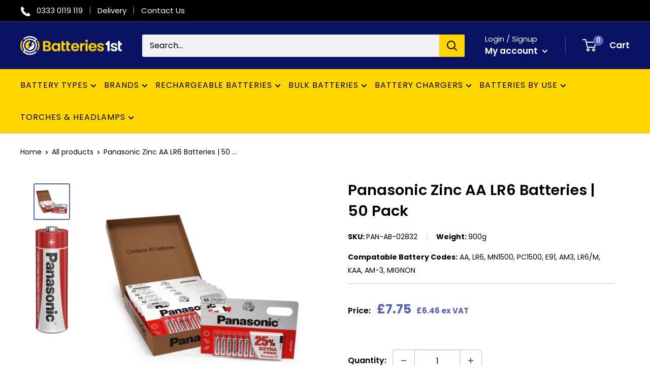

--- FILE ---
content_type: text/html; charset=utf-8
request_url: https://www.batteries1st.co.uk/products/panasonic-zinc-aa-lr6-batteries-50-pack
body_size: 87198
content:
<!doctype html>

<html class="no-js" lang="en">
  <head>
    <script>
      (function (c, s, q, u, a, r, e) {
          c.hj=c.hj||function(){(c.hj.q=c.hj.q||[]).push(arguments)};
          c._hjSettings = { hjid: a };
          r = s.getElementsByTagName('head')[0];
          e = s.createElement('script');
          e.async = true;
          e.src = q + c._hjSettings.hjid + u;
          r.appendChild(e);
      })(window, document, 'https://static.hj.contentsquare.net/c/csq-', '.js', 5332281);
    </script>

    


    <!-- Google tag (gtag.js) -->
    <script async src="https://www.googletagmanager.com/gtag/js?id=G-1H9QX39G53"></script>
    <script>
      window.dataLayer = window.dataLayer || [];
      function gtag(){dataLayer.push(arguments);}
      gtag('js', new Date());

      gtag('config', 'G-1H9QX39G53');
    </script>
    <meta charset="utf-8">
    <meta
      name="viewport"
      content="width=device-width, initial-scale=1.0, height=device-height, minimum-scale=1.0, maximum-scale=1.0, viewport-fit=cover"
    >

    <meta name="theme-color" content="#5762bf"><title>Panasonic Zinc AA LR6 Batteries - 50 Pack

    </title><meta name="description" content="Purchase Panasonic Zinc AA LR6 Batteries, 50 Pack from Batteries 1st. Reliable, durable, and affordable batteries!">
      <link rel="canonical" href="https://www.batteries1st.co.uk/products/panasonic-zinc-aa-lr6-batteries-50-pack">
    
<link rel="shortcut icon" href="//www.batteries1st.co.uk/cdn/shop/files/favicon-alt_96x96.png?v=1678194223" type="image/png"><link rel="preload" as="style" href="//www.batteries1st.co.uk/cdn/shop/t/10/assets/theme.css?v=121916722483049881081724069158">
    <link rel="preload" as="style" href="//www.batteries1st.co.uk/cdn/shop/t/10/assets/custom.css?v=36144035240668644851724070804">
    <link rel="preload" as="script" href="//www.batteries1st.co.uk/cdn/shop/t/10/assets/theme.js?v=86179137912411813701741783634">
    <link rel="preconnect" href="https://cdn.shopify.com">
    <link rel="preconnect" href="https://fonts.shopifycdn.com">
    <link rel="dns-prefetch" href="https://productreviews.shopifycdn.com">
    <link rel="dns-prefetch" href="https://ajax.googleapis.com">
    <link rel="dns-prefetch" href="https://maps.googleapis.com">
    <link rel="dns-prefetch" href="https://maps.gstatic.com">

    <meta property="og:type" content="product">
  <meta property="og:title" content="Panasonic Zinc AA LR6 Batteries | 50 Pack"><meta property="og:image" content="http://www.batteries1st.co.uk/cdn/shop/files/AA_ZINC__68308_5f388099-3b42-44f9-b050-79269e7566ad.png?v=1742313344">
    <meta property="og:image:secure_url" content="https://www.batteries1st.co.uk/cdn/shop/files/AA_ZINC__68308_5f388099-3b42-44f9-b050-79269e7566ad.png?v=1742313344">
    <meta property="og:image:width" content="1000">
    <meta property="og:image:height" content="1000"><meta property="product:price:amount" content="7.75">
  <meta property="product:price:currency" content="GBP"><meta property="og:description" content="Purchase Panasonic Zinc AA LR6 Batteries, 50 Pack from Batteries 1st. Reliable, durable, and affordable batteries!"><meta property="og:url" content="https://www.batteries1st.co.uk/products/panasonic-zinc-aa-lr6-batteries-50-pack">
<meta property="og:site_name" content="Batteries 1st"><meta name="twitter:card" content="summary"><meta name="twitter:title" content="Panasonic Zinc AA LR6 Batteries | 50 Pack">
  <meta name="twitter:description" content="The Panasonic Zinc AA LR6 Batteries offer reliable performance and long-lasting power for a variety of devices. This 50-pack ensures you have an ample supply of batteries to meet your energy needs, whether for professional businesses or home consumers. Designed for efficiency and dependability, these batteries are ideal for powering household gadgets and essential office equipment. Key Features: • Long-lasting Performance: Provides extended battery life for a range of devices, ensuring consistent power without frequent replacements. • Reliable Energy Source: Manufactured with high-quality materials to deliver dependable power, minimizing the risk of sudden power loss. • Versatile Use: Suitable for various applications including remote controls, flashlights, clocks, and more. • Cost-effective Pack: The 50-pack offers a bulk solution, reducing the frequency of repurchasing and saving costs over time. • Eco-friendly Design: Made with environmentally conscious practices, these batteries are mercury-free,">
  <meta name="twitter:image" content="https://www.batteries1st.co.uk/cdn/shop/files/AA_ZINC__68308_5f388099-3b42-44f9-b050-79269e7566ad_600x600_crop_center.png?v=1742313344">
    <link rel="preload" href="//www.batteries1st.co.uk/cdn/fonts/poppins/poppins_n6.aa29d4918bc243723d56b59572e18228ed0786f6.woff2" as="font" type="font/woff2" crossorigin><link rel="preload" href="//www.batteries1st.co.uk/cdn/fonts/poppins/poppins_n6.aa29d4918bc243723d56b59572e18228ed0786f6.woff2" as="font" type="font/woff2" crossorigin><link rel="preload" href="//www.batteries1st.co.uk/cdn/fonts/poppins/poppins_n4.0ba78fa5af9b0e1a374041b3ceaadf0a43b41362.woff2" as="font" type="font/woff2" crossorigin><style>
  @font-face {
  font-family: Poppins;
  font-weight: 600;
  font-style: normal;
  font-display: swap;
  src: url("//www.batteries1st.co.uk/cdn/fonts/poppins/poppins_n6.aa29d4918bc243723d56b59572e18228ed0786f6.woff2") format("woff2"),
       url("//www.batteries1st.co.uk/cdn/fonts/poppins/poppins_n6.5f815d845fe073750885d5b7e619ee00e8111208.woff") format("woff");
}

  @font-face {
  font-family: Poppins;
  font-weight: 600;
  font-style: normal;
  font-display: swap;
  src: url("//www.batteries1st.co.uk/cdn/fonts/poppins/poppins_n6.aa29d4918bc243723d56b59572e18228ed0786f6.woff2") format("woff2"),
       url("//www.batteries1st.co.uk/cdn/fonts/poppins/poppins_n6.5f815d845fe073750885d5b7e619ee00e8111208.woff") format("woff");
}

  @font-face {
  font-family: Poppins;
  font-weight: 400;
  font-style: normal;
  font-display: swap;
  src: url("//www.batteries1st.co.uk/cdn/fonts/poppins/poppins_n4.0ba78fa5af9b0e1a374041b3ceaadf0a43b41362.woff2") format("woff2"),
       url("//www.batteries1st.co.uk/cdn/fonts/poppins/poppins_n4.214741a72ff2596839fc9760ee7a770386cf16ca.woff") format("woff");
}

@font-face {
  font-family: Poppins;
  font-weight: 600;
  font-style: normal;
  font-display: swap;
  src: url("//www.batteries1st.co.uk/cdn/fonts/poppins/poppins_n6.aa29d4918bc243723d56b59572e18228ed0786f6.woff2") format("woff2"),
       url("//www.batteries1st.co.uk/cdn/fonts/poppins/poppins_n6.5f815d845fe073750885d5b7e619ee00e8111208.woff") format("woff");
}

@font-face {
  font-family: Poppins;
  font-weight: 600;
  font-style: italic;
  font-display: swap;
  src: url("//www.batteries1st.co.uk/cdn/fonts/poppins/poppins_i6.bb8044d6203f492888d626dafda3c2999253e8e9.woff2") format("woff2"),
       url("//www.batteries1st.co.uk/cdn/fonts/poppins/poppins_i6.e233dec1a61b1e7dead9f920159eda42280a02c3.woff") format("woff");
}


  @font-face {
  font-family: Poppins;
  font-weight: 700;
  font-style: normal;
  font-display: swap;
  src: url("//www.batteries1st.co.uk/cdn/fonts/poppins/poppins_n7.56758dcf284489feb014a026f3727f2f20a54626.woff2") format("woff2"),
       url("//www.batteries1st.co.uk/cdn/fonts/poppins/poppins_n7.f34f55d9b3d3205d2cd6f64955ff4b36f0cfd8da.woff") format("woff");
}

  @font-face {
  font-family: Poppins;
  font-weight: 400;
  font-style: italic;
  font-display: swap;
  src: url("//www.batteries1st.co.uk/cdn/fonts/poppins/poppins_i4.846ad1e22474f856bd6b81ba4585a60799a9f5d2.woff2") format("woff2"),
       url("//www.batteries1st.co.uk/cdn/fonts/poppins/poppins_i4.56b43284e8b52fc64c1fd271f289a39e8477e9ec.woff") format("woff");
}

  @font-face {
  font-family: Poppins;
  font-weight: 700;
  font-style: italic;
  font-display: swap;
  src: url("//www.batteries1st.co.uk/cdn/fonts/poppins/poppins_i7.42fd71da11e9d101e1e6c7932199f925f9eea42d.woff2") format("woff2"),
       url("//www.batteries1st.co.uk/cdn/fonts/poppins/poppins_i7.ec8499dbd7616004e21155106d13837fff4cf556.woff") format("woff");
}


  :root {
    --default-text-font-size : 15px;
    --base-text-font-size    : 16px;
    --heading-font-family    : Poppins, sans-serif;
    --heading-font-weight    : 600;
    --heading-font-style     : normal;
    --nav-font-family    : Poppins, sans-serif;
    --nav-font-weight    : 600;
    --nav-font-style     : normal;    
    --text-font-family       : Poppins, sans-serif;
    --text-font-weight       : 400;
    --text-font-style        : normal;
    --text-font-bolder-weight: 600;
    --text-link-decoration   : underline;

    --text-color               : #000000;
    --text-color-rgb           : 0, 0, 0;
    --heading-color            : #000000;
    --border-color             : #c1c1c1;
    --border-color-rgb         : 193, 193, 193;
    --form-border-color        : #b4b4b4;
    --accent-color             : #5762bf;
    --accent-color-rgb         : 87, 98, 191;
    --link-color               : #3c46a0;
    --link-color-hover         : #272e68;
    --background               : #ffffff;
    --secondary-background     : #f2f2f2;
    --secondary-background-rgb : 242, 242, 242;
    --accent-background        : rgba(87, 98, 191, 0.08);

    --input-background  : #ffffff;

    --error-color       : #ff0000;
    --error-background  : rgba(255, 0, 0, 0.07);
    --success-color     : #006e6e;
    --success-background: rgba(0, 110, 110, 0.11);

    --primary-button-background      : #0a1363;
    --primary-button-background-rgb  : 10, 19, 99;
    --primary-button-text-color      : #ffffff;
    --secondary-button-background    : #ffd600;
    --secondary-button-background-rgb: 255, 214, 0;
    --secondary-button-text-color    : #000000;

    --header-background      : #0a1363;
    --header-text-color      : #ffffff;
    --header-light-text-color: #f2f2f2;
    --header-border-color    : rgba(242, 242, 242, 0.3);
    --header-accent-color    : #5762bf;

    --navigation-background              : #ffd600;
    --navigation-text-color              : #ffffff;
    --navigation-text-color-hover        : #3c46a0;
    --sub-navigation-text-color          : #000000;
    --sub-navigation-text-color-hover    : #3c46a0;
      
    --footer-background-color:    #000000;
    --footer-heading-text-color:  #ffffff;
    --footer-body-text-color:     #ffffff;
    --footer-body-text-color-rgb: 255, 255, 255;
    --footer-accent-color:        #3c46a0;
    --footer-accent-color-rgb:    60, 70, 160;
    --footer-border:              none;
    
    --flickity-arrow-color: #8e8e8e;--product-on-sale-accent           : #ee0000;
    --product-on-sale-accent-rgb       : 238, 0, 0;
    --product-on-sale-color            : #ffffff;
    --product-in-stock-color           : #006e6e;
    --product-low-stock-color          : #ee0000;
    --product-sold-out-color           : #8a9297;
    --product-custom-label-1-background: #006e6e;
    --product-custom-label-1-color     : #ffffff;
    --product-custom-label-2-background: #006e6e;
    --product-custom-label-2-color     : #ffffff;
    --product-review-star-color        : #ffdb43;

    --mobile-container-gutter : 20px;
    --desktop-container-gutter: 40px;

    /* Shopify related variables */
    --payment-terms-background-color: #ffffff;
  }
</style>

<script>
  // IE11 does not have support for CSS variables, so we have to polyfill them
  if (!(((window || {}).CSS || {}).supports && window.CSS.supports('(--a: 0)'))) {
    const script = document.createElement('script');
    script.type = 'text/javascript';
    script.src = 'https://cdn.jsdelivr.net/npm/css-vars-ponyfill@2';
    script.onload = function() {
      cssVars({});
    };

    document.getElementsByTagName('head')[0].appendChild(script);
  }
</script>


    <script>window.performance && window.performance.mark && window.performance.mark('shopify.content_for_header.start');</script><meta name="google-site-verification" content="UsAFsc-6NCCNKbJsuhwxjEMonVBt02dmfkkRRtqfPDM">
<meta id="shopify-digital-wallet" name="shopify-digital-wallet" content="/58886226060/digital_wallets/dialog">
<meta name="shopify-checkout-api-token" content="050c30d74af808d3f059f763b9e3e15a">
<meta id="in-context-paypal-metadata" data-shop-id="58886226060" data-venmo-supported="false" data-environment="production" data-locale="en_US" data-paypal-v4="true" data-currency="GBP">
<link rel="alternate" type="application/json+oembed" href="https://www.batteries1st.co.uk/products/panasonic-zinc-aa-lr6-batteries-50-pack.oembed">
<script async="async" src="/checkouts/internal/preloads.js?locale=en-GB"></script>
<link rel="preconnect" href="https://shop.app" crossorigin="anonymous">
<script async="async" src="https://shop.app/checkouts/internal/preloads.js?locale=en-GB&shop_id=58886226060" crossorigin="anonymous"></script>
<script id="apple-pay-shop-capabilities" type="application/json">{"shopId":58886226060,"countryCode":"GB","currencyCode":"GBP","merchantCapabilities":["supports3DS"],"merchantId":"gid:\/\/shopify\/Shop\/58886226060","merchantName":"Batteries 1st","requiredBillingContactFields":["postalAddress","email","phone"],"requiredShippingContactFields":["postalAddress","email","phone"],"shippingType":"shipping","supportedNetworks":["visa","maestro","masterCard","amex"],"total":{"type":"pending","label":"Batteries 1st","amount":"1.00"},"shopifyPaymentsEnabled":true,"supportsSubscriptions":true}</script>
<script id="shopify-features" type="application/json">{"accessToken":"050c30d74af808d3f059f763b9e3e15a","betas":["rich-media-storefront-analytics"],"domain":"www.batteries1st.co.uk","predictiveSearch":true,"shopId":58886226060,"locale":"en"}</script>
<script>var Shopify = Shopify || {};
Shopify.shop = "batteries1st.myshopify.com";
Shopify.locale = "en";
Shopify.currency = {"active":"GBP","rate":"1.0"};
Shopify.country = "GB";
Shopify.theme = {"name":"Warehouse - August 24 Updates","id":137788620940,"schema_name":"Warehouse","schema_version":"2.8.2","theme_store_id":null,"role":"main"};
Shopify.theme.handle = "null";
Shopify.theme.style = {"id":null,"handle":null};
Shopify.cdnHost = "www.batteries1st.co.uk/cdn";
Shopify.routes = Shopify.routes || {};
Shopify.routes.root = "/";</script>
<script type="module">!function(o){(o.Shopify=o.Shopify||{}).modules=!0}(window);</script>
<script>!function(o){function n(){var o=[];function n(){o.push(Array.prototype.slice.apply(arguments))}return n.q=o,n}var t=o.Shopify=o.Shopify||{};t.loadFeatures=n(),t.autoloadFeatures=n()}(window);</script>
<script>
  window.ShopifyPay = window.ShopifyPay || {};
  window.ShopifyPay.apiHost = "shop.app\/pay";
  window.ShopifyPay.redirectState = null;
</script>
<script id="shop-js-analytics" type="application/json">{"pageType":"product"}</script>
<script defer="defer" async type="module" src="//www.batteries1st.co.uk/cdn/shopifycloud/shop-js/modules/v2/client.init-shop-cart-sync_BT-GjEfc.en.esm.js"></script>
<script defer="defer" async type="module" src="//www.batteries1st.co.uk/cdn/shopifycloud/shop-js/modules/v2/chunk.common_D58fp_Oc.esm.js"></script>
<script defer="defer" async type="module" src="//www.batteries1st.co.uk/cdn/shopifycloud/shop-js/modules/v2/chunk.modal_xMitdFEc.esm.js"></script>
<script type="module">
  await import("//www.batteries1st.co.uk/cdn/shopifycloud/shop-js/modules/v2/client.init-shop-cart-sync_BT-GjEfc.en.esm.js");
await import("//www.batteries1st.co.uk/cdn/shopifycloud/shop-js/modules/v2/chunk.common_D58fp_Oc.esm.js");
await import("//www.batteries1st.co.uk/cdn/shopifycloud/shop-js/modules/v2/chunk.modal_xMitdFEc.esm.js");

  window.Shopify.SignInWithShop?.initShopCartSync?.({"fedCMEnabled":true,"windoidEnabled":true});

</script>
<script>
  window.Shopify = window.Shopify || {};
  if (!window.Shopify.featureAssets) window.Shopify.featureAssets = {};
  window.Shopify.featureAssets['shop-js'] = {"shop-cart-sync":["modules/v2/client.shop-cart-sync_DZOKe7Ll.en.esm.js","modules/v2/chunk.common_D58fp_Oc.esm.js","modules/v2/chunk.modal_xMitdFEc.esm.js"],"init-fed-cm":["modules/v2/client.init-fed-cm_B6oLuCjv.en.esm.js","modules/v2/chunk.common_D58fp_Oc.esm.js","modules/v2/chunk.modal_xMitdFEc.esm.js"],"shop-cash-offers":["modules/v2/client.shop-cash-offers_D2sdYoxE.en.esm.js","modules/v2/chunk.common_D58fp_Oc.esm.js","modules/v2/chunk.modal_xMitdFEc.esm.js"],"shop-login-button":["modules/v2/client.shop-login-button_QeVjl5Y3.en.esm.js","modules/v2/chunk.common_D58fp_Oc.esm.js","modules/v2/chunk.modal_xMitdFEc.esm.js"],"pay-button":["modules/v2/client.pay-button_DXTOsIq6.en.esm.js","modules/v2/chunk.common_D58fp_Oc.esm.js","modules/v2/chunk.modal_xMitdFEc.esm.js"],"shop-button":["modules/v2/client.shop-button_DQZHx9pm.en.esm.js","modules/v2/chunk.common_D58fp_Oc.esm.js","modules/v2/chunk.modal_xMitdFEc.esm.js"],"avatar":["modules/v2/client.avatar_BTnouDA3.en.esm.js"],"init-windoid":["modules/v2/client.init-windoid_CR1B-cfM.en.esm.js","modules/v2/chunk.common_D58fp_Oc.esm.js","modules/v2/chunk.modal_xMitdFEc.esm.js"],"init-shop-for-new-customer-accounts":["modules/v2/client.init-shop-for-new-customer-accounts_C_vY_xzh.en.esm.js","modules/v2/client.shop-login-button_QeVjl5Y3.en.esm.js","modules/v2/chunk.common_D58fp_Oc.esm.js","modules/v2/chunk.modal_xMitdFEc.esm.js"],"init-shop-email-lookup-coordinator":["modules/v2/client.init-shop-email-lookup-coordinator_BI7n9ZSv.en.esm.js","modules/v2/chunk.common_D58fp_Oc.esm.js","modules/v2/chunk.modal_xMitdFEc.esm.js"],"init-shop-cart-sync":["modules/v2/client.init-shop-cart-sync_BT-GjEfc.en.esm.js","modules/v2/chunk.common_D58fp_Oc.esm.js","modules/v2/chunk.modal_xMitdFEc.esm.js"],"shop-toast-manager":["modules/v2/client.shop-toast-manager_DiYdP3xc.en.esm.js","modules/v2/chunk.common_D58fp_Oc.esm.js","modules/v2/chunk.modal_xMitdFEc.esm.js"],"init-customer-accounts":["modules/v2/client.init-customer-accounts_D9ZNqS-Q.en.esm.js","modules/v2/client.shop-login-button_QeVjl5Y3.en.esm.js","modules/v2/chunk.common_D58fp_Oc.esm.js","modules/v2/chunk.modal_xMitdFEc.esm.js"],"init-customer-accounts-sign-up":["modules/v2/client.init-customer-accounts-sign-up_iGw4briv.en.esm.js","modules/v2/client.shop-login-button_QeVjl5Y3.en.esm.js","modules/v2/chunk.common_D58fp_Oc.esm.js","modules/v2/chunk.modal_xMitdFEc.esm.js"],"shop-follow-button":["modules/v2/client.shop-follow-button_CqMgW2wH.en.esm.js","modules/v2/chunk.common_D58fp_Oc.esm.js","modules/v2/chunk.modal_xMitdFEc.esm.js"],"checkout-modal":["modules/v2/client.checkout-modal_xHeaAweL.en.esm.js","modules/v2/chunk.common_D58fp_Oc.esm.js","modules/v2/chunk.modal_xMitdFEc.esm.js"],"shop-login":["modules/v2/client.shop-login_D91U-Q7h.en.esm.js","modules/v2/chunk.common_D58fp_Oc.esm.js","modules/v2/chunk.modal_xMitdFEc.esm.js"],"lead-capture":["modules/v2/client.lead-capture_BJmE1dJe.en.esm.js","modules/v2/chunk.common_D58fp_Oc.esm.js","modules/v2/chunk.modal_xMitdFEc.esm.js"],"payment-terms":["modules/v2/client.payment-terms_Ci9AEqFq.en.esm.js","modules/v2/chunk.common_D58fp_Oc.esm.js","modules/v2/chunk.modal_xMitdFEc.esm.js"]};
</script>
<script>(function() {
  var isLoaded = false;
  function asyncLoad() {
    if (isLoaded) return;
    isLoaded = true;
    var urls = ["https:\/\/chimpstatic.com\/mcjs-connected\/js\/users\/ff8c2926ac789a12726525b81\/cda03c5f1bad4db7832713307.js?shop=batteries1st.myshopify.com","https:\/\/static.klaviyo.com\/onsite\/js\/klaviyo.js?company_id=SsrQug\u0026shop=batteries1st.myshopify.com"];
    for (var i = 0; i < urls.length; i++) {
      var s = document.createElement('script');
      s.type = 'text/javascript';
      s.async = true;
      s.src = urls[i];
      var x = document.getElementsByTagName('script')[0];
      x.parentNode.insertBefore(s, x);
    }
  };
  if(window.attachEvent) {
    window.attachEvent('onload', asyncLoad);
  } else {
    window.addEventListener('load', asyncLoad, false);
  }
})();</script>
<script id="__st">var __st={"a":58886226060,"offset":0,"reqid":"8c93ce8b-7ea0-4ca4-8ffe-ec0f3fde7947-1769462996","pageurl":"www.batteries1st.co.uk\/products\/panasonic-zinc-aa-lr6-batteries-50-pack","u":"8fcb6750eae9","p":"product","rtyp":"product","rid":7852718948492};</script>
<script>window.ShopifyPaypalV4VisibilityTracking = true;</script>
<script id="captcha-bootstrap">!function(){'use strict';const t='contact',e='account',n='new_comment',o=[[t,t],['blogs',n],['comments',n],[t,'customer']],c=[[e,'customer_login'],[e,'guest_login'],[e,'recover_customer_password'],[e,'create_customer']],r=t=>t.map((([t,e])=>`form[action*='/${t}']:not([data-nocaptcha='true']) input[name='form_type'][value='${e}']`)).join(','),a=t=>()=>t?[...document.querySelectorAll(t)].map((t=>t.form)):[];function s(){const t=[...o],e=r(t);return a(e)}const i='password',u='form_key',d=['recaptcha-v3-token','g-recaptcha-response','h-captcha-response',i],f=()=>{try{return window.sessionStorage}catch{return}},m='__shopify_v',_=t=>t.elements[u];function p(t,e,n=!1){try{const o=window.sessionStorage,c=JSON.parse(o.getItem(e)),{data:r}=function(t){const{data:e,action:n}=t;return t[m]||n?{data:e,action:n}:{data:t,action:n}}(c);for(const[e,n]of Object.entries(r))t.elements[e]&&(t.elements[e].value=n);n&&o.removeItem(e)}catch(o){console.error('form repopulation failed',{error:o})}}const l='form_type',E='cptcha';function T(t){t.dataset[E]=!0}const w=window,h=w.document,L='Shopify',v='ce_forms',y='captcha';let A=!1;((t,e)=>{const n=(g='f06e6c50-85a8-45c8-87d0-21a2b65856fe',I='https://cdn.shopify.com/shopifycloud/storefront-forms-hcaptcha/ce_storefront_forms_captcha_hcaptcha.v1.5.2.iife.js',D={infoText:'Protected by hCaptcha',privacyText:'Privacy',termsText:'Terms'},(t,e,n)=>{const o=w[L][v],c=o.bindForm;if(c)return c(t,g,e,D).then(n);var r;o.q.push([[t,g,e,D],n]),r=I,A||(h.body.append(Object.assign(h.createElement('script'),{id:'captcha-provider',async:!0,src:r})),A=!0)});var g,I,D;w[L]=w[L]||{},w[L][v]=w[L][v]||{},w[L][v].q=[],w[L][y]=w[L][y]||{},w[L][y].protect=function(t,e){n(t,void 0,e),T(t)},Object.freeze(w[L][y]),function(t,e,n,w,h,L){const[v,y,A,g]=function(t,e,n){const i=e?o:[],u=t?c:[],d=[...i,...u],f=r(d),m=r(i),_=r(d.filter((([t,e])=>n.includes(e))));return[a(f),a(m),a(_),s()]}(w,h,L),I=t=>{const e=t.target;return e instanceof HTMLFormElement?e:e&&e.form},D=t=>v().includes(t);t.addEventListener('submit',(t=>{const e=I(t);if(!e)return;const n=D(e)&&!e.dataset.hcaptchaBound&&!e.dataset.recaptchaBound,o=_(e),c=g().includes(e)&&(!o||!o.value);(n||c)&&t.preventDefault(),c&&!n&&(function(t){try{if(!f())return;!function(t){const e=f();if(!e)return;const n=_(t);if(!n)return;const o=n.value;o&&e.removeItem(o)}(t);const e=Array.from(Array(32),(()=>Math.random().toString(36)[2])).join('');!function(t,e){_(t)||t.append(Object.assign(document.createElement('input'),{type:'hidden',name:u})),t.elements[u].value=e}(t,e),function(t,e){const n=f();if(!n)return;const o=[...t.querySelectorAll(`input[type='${i}']`)].map((({name:t})=>t)),c=[...d,...o],r={};for(const[a,s]of new FormData(t).entries())c.includes(a)||(r[a]=s);n.setItem(e,JSON.stringify({[m]:1,action:t.action,data:r}))}(t,e)}catch(e){console.error('failed to persist form',e)}}(e),e.submit())}));const S=(t,e)=>{t&&!t.dataset[E]&&(n(t,e.some((e=>e===t))),T(t))};for(const o of['focusin','change'])t.addEventListener(o,(t=>{const e=I(t);D(e)&&S(e,y())}));const B=e.get('form_key'),M=e.get(l),P=B&&M;t.addEventListener('DOMContentLoaded',(()=>{const t=y();if(P)for(const e of t)e.elements[l].value===M&&p(e,B);[...new Set([...A(),...v().filter((t=>'true'===t.dataset.shopifyCaptcha))])].forEach((e=>S(e,t)))}))}(h,new URLSearchParams(w.location.search),n,t,e,['guest_login'])})(!1,!0)}();</script>
<script integrity="sha256-4kQ18oKyAcykRKYeNunJcIwy7WH5gtpwJnB7kiuLZ1E=" data-source-attribution="shopify.loadfeatures" defer="defer" src="//www.batteries1st.co.uk/cdn/shopifycloud/storefront/assets/storefront/load_feature-a0a9edcb.js" crossorigin="anonymous"></script>
<script crossorigin="anonymous" defer="defer" src="//www.batteries1st.co.uk/cdn/shopifycloud/storefront/assets/shopify_pay/storefront-65b4c6d7.js?v=20250812"></script>
<script data-source-attribution="shopify.dynamic_checkout.dynamic.init">var Shopify=Shopify||{};Shopify.PaymentButton=Shopify.PaymentButton||{isStorefrontPortableWallets:!0,init:function(){window.Shopify.PaymentButton.init=function(){};var t=document.createElement("script");t.src="https://www.batteries1st.co.uk/cdn/shopifycloud/portable-wallets/latest/portable-wallets.en.js",t.type="module",document.head.appendChild(t)}};
</script>
<script data-source-attribution="shopify.dynamic_checkout.buyer_consent">
  function portableWalletsHideBuyerConsent(e){var t=document.getElementById("shopify-buyer-consent"),n=document.getElementById("shopify-subscription-policy-button");t&&n&&(t.classList.add("hidden"),t.setAttribute("aria-hidden","true"),n.removeEventListener("click",e))}function portableWalletsShowBuyerConsent(e){var t=document.getElementById("shopify-buyer-consent"),n=document.getElementById("shopify-subscription-policy-button");t&&n&&(t.classList.remove("hidden"),t.removeAttribute("aria-hidden"),n.addEventListener("click",e))}window.Shopify?.PaymentButton&&(window.Shopify.PaymentButton.hideBuyerConsent=portableWalletsHideBuyerConsent,window.Shopify.PaymentButton.showBuyerConsent=portableWalletsShowBuyerConsent);
</script>
<script data-source-attribution="shopify.dynamic_checkout.cart.bootstrap">document.addEventListener("DOMContentLoaded",(function(){function t(){return document.querySelector("shopify-accelerated-checkout-cart, shopify-accelerated-checkout")}if(t())Shopify.PaymentButton.init();else{new MutationObserver((function(e,n){t()&&(Shopify.PaymentButton.init(),n.disconnect())})).observe(document.body,{childList:!0,subtree:!0})}}));
</script>
<link id="shopify-accelerated-checkout-styles" rel="stylesheet" media="screen" href="https://www.batteries1st.co.uk/cdn/shopifycloud/portable-wallets/latest/accelerated-checkout-backwards-compat.css" crossorigin="anonymous">
<style id="shopify-accelerated-checkout-cart">
        #shopify-buyer-consent {
  margin-top: 1em;
  display: inline-block;
  width: 100%;
}

#shopify-buyer-consent.hidden {
  display: none;
}

#shopify-subscription-policy-button {
  background: none;
  border: none;
  padding: 0;
  text-decoration: underline;
  font-size: inherit;
  cursor: pointer;
}

#shopify-subscription-policy-button::before {
  box-shadow: none;
}

      </style>

<script>window.performance && window.performance.mark && window.performance.mark('shopify.content_for_header.end');</script>

    <link rel="stylesheet" href="//www.batteries1st.co.uk/cdn/shop/t/10/assets/theme.css?v=121916722483049881081724069158">
    <link rel="stylesheet" href="//www.batteries1st.co.uk/cdn/shop/t/10/assets/custom.css?v=36144035240668644851724070804">

    
  <script type="application/ld+json">
  {
    "@context": "https://schema.org",
    "@type": "Product",
    "productID": 7852718948492,
    "offers": [{
          "@type": "Offer",
          "name": "Default Title",
          "availability":"https://schema.org/InStock",
          "price": 7.75,
          "priceCurrency": "GBP",
          "priceValidUntil": "2026-02-05","sku": "PAN-AB-02832",
            "gtin13": "5060427871282",
          "url": "/products/panasonic-zinc-aa-lr6-batteries-50-pack?variant=43094653272204"
        }
],"brand": {
      "@type": "Brand",
      "name": "Panasonic"
    },
    "name": "Panasonic Zinc AA LR6 Batteries | 50 Pack",
    "description": "The Panasonic Zinc AA LR6 Batteries offer reliable performance and long-lasting power for a variety of devices. This 50-pack ensures you have an ample supply of batteries to meet your energy needs, whether for professional businesses or home consumers. Designed for efficiency and dependability, these batteries are ideal for powering household gadgets and essential office equipment.\n\nKey Features:\n\n\t•\tLong-lasting Performance: Provides extended battery life for a range of devices, ensuring consistent power without frequent replacements.\n\t•\tReliable Energy Source: Manufactured with high-quality materials to deliver dependable power, minimizing the risk of sudden power loss.\n\t•\tVersatile Use: Suitable for various applications including remote controls, flashlights, clocks, and more.\n\t•\tCost-effective Pack: The 50-pack offers a bulk solution, reducing the frequency of repurchasing and saving costs over time.\n\t•\tEco-friendly Design: Made with environmentally conscious practices, these batteries are mercury-free, contributing to a safer environment.\n\nFeatures and Technical Specifications:\n\nThe Panasonic Zinc AA LR6 Batteries are crafted to deliver reliable and consistent energy for a wide range of devices. The batteries offer an excellent balance between performance and value, making them a preferred choice for both household and professional use. Key technical specifications include:\n\n\t•\tBattery Type: Zinc Carbon\n\t•\tSize: AA (LR6)\n\t•\tVoltage: 1.5V\n\t•\tQuantity: 50 batteries per pack\n\t•\tShelf Life: Up to 3 years\n\nThese batteries are particularly suitable for low-drain devices, providing efficient power without the need for frequent replacements. Their eco-friendly composition ensures they are a responsible choice for environmentally conscious users.",
    "category": "Battery",
    "url": "/products/panasonic-zinc-aa-lr6-batteries-50-pack",
    "sku": "PAN-AB-02832",
    "image": {
      "@type": "ImageObject",
      "url": "https://www.batteries1st.co.uk/cdn/shop/files/AA_ZINC__68308_5f388099-3b42-44f9-b050-79269e7566ad.png?v=1742313344&width=1024",
      "image": "https://www.batteries1st.co.uk/cdn/shop/files/AA_ZINC__68308_5f388099-3b42-44f9-b050-79269e7566ad.png?v=1742313344&width=1024",
      "name": "Panasonic Zinc AA LR6 Batteries | 50 Pack, Main image",
      "width": "1024",
      "height": "1024"
    }
  }
  </script>



  <script type="application/ld+json">
  {
    "@context": "https://schema.org",
    "@type": "BreadcrumbList",
  "itemListElement": [{
      "@type": "ListItem",
      "position": 1,
      "name": "Home",
      "item": "https://www.batteries1st.co.uk"
    },{
          "@type": "ListItem",
          "position": 2,
          "name": "Panasonic Zinc AA LR6 Batteries | 50 Pack",
          "item": "https://www.batteries1st.co.uk/products/panasonic-zinc-aa-lr6-batteries-50-pack"
        }]
  }
  </script>



    <script>
      // This allows to expose several variables to the global scope, to be used in scripts
      window.theme = {
        pageType: "product",
        cartCount: 0,
        moneyFormat: "£{{amount}}",
        moneyWithCurrencyFormat: "£{{amount}} GBP",
        currencyCodeEnabled: false,
        showDiscount: true,
        discountMode: "saving",
        searchMode: "product",
        searchUnavailableProducts: "last",
        cartType: "drawer"
      };

      window.routes = {
        rootUrl: "\/",
        rootUrlWithoutSlash: '',
        cartUrl: "\/cart",
        cartAddUrl: "\/cart\/add",
        cartChangeUrl: "\/cart\/change",
        searchUrl: "\/search",
        productRecommendationsUrl: "\/recommendations\/products"
      };

      window.languages = {
        productRegularPrice: "Regular price",
        productSalePrice: "Sale price",
        collectionOnSaleLabel: "Save {{savings}}",
        productFormUnavailable: "Unavailable",
        productFormAddToCart: "Add to cart",
        productFormSoldOut: "Sold out",
        productAdded: "Product has been added to your cart",
        productAddedShort: "Added!",
        shippingEstimatorNoResults: "No shipping could be found for your address.",
        shippingEstimatorOneResult: "There is one shipping rate for your address:",
        shippingEstimatorMultipleResults: "There are {{count}} shipping rates for your address:",
        shippingEstimatorErrors: "There are some errors:"
      };

      window.lazySizesConfig = {
        loadHidden: false,
        hFac: 0.8,
        expFactor: 3,
        customMedia: {
          '--phone': '(max-width: 640px)',
          '--tablet': '(min-width: 641px) and (max-width: 1023px)',
          '--lap': '(min-width: 1024px)'
        }
      };

      document.documentElement.className = document.documentElement.className.replace('no-js', 'js');
    </script><script src="//www.batteries1st.co.uk/cdn/shop/t/10/assets/theme.js?v=86179137912411813701741783634" defer></script>
    <script src="//www.batteries1st.co.uk/cdn/shop/t/10/assets/custom.js?v=102476495355921946141723208086" defer></script><script>
        (function () {
          window.onpageshow = function() {
            // We force re-freshing the cart content onpageshow, as most browsers will serve a cache copy when hitting the
            // back button, which cause staled data
            document.documentElement.dispatchEvent(new CustomEvent('cart:refresh', {
              bubbles: true,
              detail: {scrollToTop: false}
            }));
          };
        })();
      </script><div id="shopify-section-filter-menu-settings" class="shopify-section"><style type="text/css">
/*  Filter Menu Color and Image Section CSS */</style>
<link href="//www.batteries1st.co.uk/cdn/shop/t/10/assets/filter-menu.scss.css?v=11438132873495484661723208109" rel="stylesheet" type="text/css" media="all" />
<script src="//www.batteries1st.co.uk/cdn/shop/t/10/assets/filter-menu.js?v=79298749081961657871723208109" type="text/javascript"></script>





</div>
    <script
      src="https://cdnjs.cloudflare.com/ajax/libs/jquery/3.3.1/jquery.min.js"
      integrity="sha256-FgpCb/KJQlLNfOu91ta32o/NMZxltwRo8QtmkMRdAu8="
      crossorigin="anonymous"
    ></script>

    <script src="//www.batteries1st.co.uk/cdn/shop/t/10/assets/scqb-tmp-2017210342.js?v=157566211155071699761723208087" type="text/javascript"></script>
    <script>window.is_hulkpo_installed=false</script>
    






  <!-- BEGIN app block: shopify://apps/pagefly-page-builder/blocks/app-embed/83e179f7-59a0-4589-8c66-c0dddf959200 -->

<!-- BEGIN app snippet: pagefly-cro-ab-testing-main -->







<script>
  ;(function () {
    const url = new URL(window.location)
    const viewParam = url.searchParams.get('view')
    if (viewParam && viewParam.includes('variant-pf-')) {
      url.searchParams.set('pf_v', viewParam)
      url.searchParams.delete('view')
      window.history.replaceState({}, '', url)
    }
  })()
</script>



<script type='module'>
  
  window.PAGEFLY_CRO = window.PAGEFLY_CRO || {}

  window.PAGEFLY_CRO['data_debug'] = {
    original_template_suffix: "all_products",
    allow_ab_test: false,
    ab_test_start_time: 0,
    ab_test_end_time: 0,
    today_date_time: 1769462997000,
  }
  window.PAGEFLY_CRO['GA4'] = { enabled: false}
</script>

<!-- END app snippet -->








  <script src='https://cdn.shopify.com/extensions/019bf883-1122-7445-9dca-5d60e681c2c8/pagefly-page-builder-216/assets/pagefly-helper.js' defer='defer'></script>

  <script src='https://cdn.shopify.com/extensions/019bf883-1122-7445-9dca-5d60e681c2c8/pagefly-page-builder-216/assets/pagefly-general-helper.js' defer='defer'></script>

  <script src='https://cdn.shopify.com/extensions/019bf883-1122-7445-9dca-5d60e681c2c8/pagefly-page-builder-216/assets/pagefly-snap-slider.js' defer='defer'></script>

  <script src='https://cdn.shopify.com/extensions/019bf883-1122-7445-9dca-5d60e681c2c8/pagefly-page-builder-216/assets/pagefly-slideshow-v3.js' defer='defer'></script>

  <script src='https://cdn.shopify.com/extensions/019bf883-1122-7445-9dca-5d60e681c2c8/pagefly-page-builder-216/assets/pagefly-slideshow-v4.js' defer='defer'></script>

  <script src='https://cdn.shopify.com/extensions/019bf883-1122-7445-9dca-5d60e681c2c8/pagefly-page-builder-216/assets/pagefly-glider.js' defer='defer'></script>

  <script src='https://cdn.shopify.com/extensions/019bf883-1122-7445-9dca-5d60e681c2c8/pagefly-page-builder-216/assets/pagefly-slideshow-v1-v2.js' defer='defer'></script>

  <script src='https://cdn.shopify.com/extensions/019bf883-1122-7445-9dca-5d60e681c2c8/pagefly-page-builder-216/assets/pagefly-product-media.js' defer='defer'></script>

  <script src='https://cdn.shopify.com/extensions/019bf883-1122-7445-9dca-5d60e681c2c8/pagefly-page-builder-216/assets/pagefly-product.js' defer='defer'></script>


<script id='pagefly-helper-data' type='application/json'>
  {
    "page_optimization": {
      "assets_prefetching": false
    },
    "elements_asset_mapper": {
      "Accordion": "https://cdn.shopify.com/extensions/019bf883-1122-7445-9dca-5d60e681c2c8/pagefly-page-builder-216/assets/pagefly-accordion.js",
      "Accordion3": "https://cdn.shopify.com/extensions/019bf883-1122-7445-9dca-5d60e681c2c8/pagefly-page-builder-216/assets/pagefly-accordion3.js",
      "CountDown": "https://cdn.shopify.com/extensions/019bf883-1122-7445-9dca-5d60e681c2c8/pagefly-page-builder-216/assets/pagefly-countdown.js",
      "GMap1": "https://cdn.shopify.com/extensions/019bf883-1122-7445-9dca-5d60e681c2c8/pagefly-page-builder-216/assets/pagefly-gmap.js",
      "GMap2": "https://cdn.shopify.com/extensions/019bf883-1122-7445-9dca-5d60e681c2c8/pagefly-page-builder-216/assets/pagefly-gmap.js",
      "GMapBasicV2": "https://cdn.shopify.com/extensions/019bf883-1122-7445-9dca-5d60e681c2c8/pagefly-page-builder-216/assets/pagefly-gmap.js",
      "GMapAdvancedV2": "https://cdn.shopify.com/extensions/019bf883-1122-7445-9dca-5d60e681c2c8/pagefly-page-builder-216/assets/pagefly-gmap.js",
      "HTML.Video": "https://cdn.shopify.com/extensions/019bf883-1122-7445-9dca-5d60e681c2c8/pagefly-page-builder-216/assets/pagefly-htmlvideo.js",
      "HTML.Video2": "https://cdn.shopify.com/extensions/019bf883-1122-7445-9dca-5d60e681c2c8/pagefly-page-builder-216/assets/pagefly-htmlvideo2.js",
      "HTML.Video3": "https://cdn.shopify.com/extensions/019bf883-1122-7445-9dca-5d60e681c2c8/pagefly-page-builder-216/assets/pagefly-htmlvideo2.js",
      "BackgroundVideo": "https://cdn.shopify.com/extensions/019bf883-1122-7445-9dca-5d60e681c2c8/pagefly-page-builder-216/assets/pagefly-htmlvideo2.js",
      "Instagram": "https://cdn.shopify.com/extensions/019bf883-1122-7445-9dca-5d60e681c2c8/pagefly-page-builder-216/assets/pagefly-instagram.js",
      "Instagram2": "https://cdn.shopify.com/extensions/019bf883-1122-7445-9dca-5d60e681c2c8/pagefly-page-builder-216/assets/pagefly-instagram.js",
      "Insta3": "https://cdn.shopify.com/extensions/019bf883-1122-7445-9dca-5d60e681c2c8/pagefly-page-builder-216/assets/pagefly-instagram3.js",
      "Tabs": "https://cdn.shopify.com/extensions/019bf883-1122-7445-9dca-5d60e681c2c8/pagefly-page-builder-216/assets/pagefly-tab.js",
      "Tabs3": "https://cdn.shopify.com/extensions/019bf883-1122-7445-9dca-5d60e681c2c8/pagefly-page-builder-216/assets/pagefly-tab3.js",
      "ProductBox": "https://cdn.shopify.com/extensions/019bf883-1122-7445-9dca-5d60e681c2c8/pagefly-page-builder-216/assets/pagefly-cart.js",
      "FBPageBox2": "https://cdn.shopify.com/extensions/019bf883-1122-7445-9dca-5d60e681c2c8/pagefly-page-builder-216/assets/pagefly-facebook.js",
      "FBLikeButton2": "https://cdn.shopify.com/extensions/019bf883-1122-7445-9dca-5d60e681c2c8/pagefly-page-builder-216/assets/pagefly-facebook.js",
      "TwitterFeed2": "https://cdn.shopify.com/extensions/019bf883-1122-7445-9dca-5d60e681c2c8/pagefly-page-builder-216/assets/pagefly-twitter.js",
      "Paragraph4": "https://cdn.shopify.com/extensions/019bf883-1122-7445-9dca-5d60e681c2c8/pagefly-page-builder-216/assets/pagefly-paragraph4.js",

      "AliReviews": "https://cdn.shopify.com/extensions/019bf883-1122-7445-9dca-5d60e681c2c8/pagefly-page-builder-216/assets/pagefly-3rd-elements.js",
      "BackInStock": "https://cdn.shopify.com/extensions/019bf883-1122-7445-9dca-5d60e681c2c8/pagefly-page-builder-216/assets/pagefly-3rd-elements.js",
      "GloboBackInStock": "https://cdn.shopify.com/extensions/019bf883-1122-7445-9dca-5d60e681c2c8/pagefly-page-builder-216/assets/pagefly-3rd-elements.js",
      "GrowaveWishlist": "https://cdn.shopify.com/extensions/019bf883-1122-7445-9dca-5d60e681c2c8/pagefly-page-builder-216/assets/pagefly-3rd-elements.js",
      "InfiniteOptionsShopPad": "https://cdn.shopify.com/extensions/019bf883-1122-7445-9dca-5d60e681c2c8/pagefly-page-builder-216/assets/pagefly-3rd-elements.js",
      "InkybayProductPersonalizer": "https://cdn.shopify.com/extensions/019bf883-1122-7445-9dca-5d60e681c2c8/pagefly-page-builder-216/assets/pagefly-3rd-elements.js",
      "LimeSpot": "https://cdn.shopify.com/extensions/019bf883-1122-7445-9dca-5d60e681c2c8/pagefly-page-builder-216/assets/pagefly-3rd-elements.js",
      "Loox": "https://cdn.shopify.com/extensions/019bf883-1122-7445-9dca-5d60e681c2c8/pagefly-page-builder-216/assets/pagefly-3rd-elements.js",
      "Opinew": "https://cdn.shopify.com/extensions/019bf883-1122-7445-9dca-5d60e681c2c8/pagefly-page-builder-216/assets/pagefly-3rd-elements.js",
      "Powr": "https://cdn.shopify.com/extensions/019bf883-1122-7445-9dca-5d60e681c2c8/pagefly-page-builder-216/assets/pagefly-3rd-elements.js",
      "ProductReviews": "https://cdn.shopify.com/extensions/019bf883-1122-7445-9dca-5d60e681c2c8/pagefly-page-builder-216/assets/pagefly-3rd-elements.js",
      "PushOwl": "https://cdn.shopify.com/extensions/019bf883-1122-7445-9dca-5d60e681c2c8/pagefly-page-builder-216/assets/pagefly-3rd-elements.js",
      "ReCharge": "https://cdn.shopify.com/extensions/019bf883-1122-7445-9dca-5d60e681c2c8/pagefly-page-builder-216/assets/pagefly-3rd-elements.js",
      "Rivyo": "https://cdn.shopify.com/extensions/019bf883-1122-7445-9dca-5d60e681c2c8/pagefly-page-builder-216/assets/pagefly-3rd-elements.js",
      "TrackingMore": "https://cdn.shopify.com/extensions/019bf883-1122-7445-9dca-5d60e681c2c8/pagefly-page-builder-216/assets/pagefly-3rd-elements.js",
      "Vitals": "https://cdn.shopify.com/extensions/019bf883-1122-7445-9dca-5d60e681c2c8/pagefly-page-builder-216/assets/pagefly-3rd-elements.js",
      "Wiser": "https://cdn.shopify.com/extensions/019bf883-1122-7445-9dca-5d60e681c2c8/pagefly-page-builder-216/assets/pagefly-3rd-elements.js"
    },
    "custom_elements_mapper": {
      "pf-click-action-element": "https://cdn.shopify.com/extensions/019bf883-1122-7445-9dca-5d60e681c2c8/pagefly-page-builder-216/assets/pagefly-click-action-element.js",
      "pf-dialog-element": "https://cdn.shopify.com/extensions/019bf883-1122-7445-9dca-5d60e681c2c8/pagefly-page-builder-216/assets/pagefly-dialog-element.js"
    }
  }
</script>


<!-- END app block --><!-- BEGIN app block: shopify://apps/klaviyo-email-marketing-sms/blocks/klaviyo-onsite-embed/2632fe16-c075-4321-a88b-50b567f42507 -->












  <script async src="https://static.klaviyo.com/onsite/js/SsrQug/klaviyo.js?company_id=SsrQug"></script>
  <script>!function(){if(!window.klaviyo){window._klOnsite=window._klOnsite||[];try{window.klaviyo=new Proxy({},{get:function(n,i){return"push"===i?function(){var n;(n=window._klOnsite).push.apply(n,arguments)}:function(){for(var n=arguments.length,o=new Array(n),w=0;w<n;w++)o[w]=arguments[w];var t="function"==typeof o[o.length-1]?o.pop():void 0,e=new Promise((function(n){window._klOnsite.push([i].concat(o,[function(i){t&&t(i),n(i)}]))}));return e}}})}catch(n){window.klaviyo=window.klaviyo||[],window.klaviyo.push=function(){var n;(n=window._klOnsite).push.apply(n,arguments)}}}}();</script>

  
    <script id="viewed_product">
      if (item == null) {
        var _learnq = _learnq || [];

        var MetafieldReviews = null
        var MetafieldYotpoRating = null
        var MetafieldYotpoCount = null
        var MetafieldLooxRating = null
        var MetafieldLooxCount = null
        var okendoProduct = null
        var okendoProductReviewCount = null
        var okendoProductReviewAverageValue = null
        try {
          // The following fields are used for Customer Hub recently viewed in order to add reviews.
          // This information is not part of __kla_viewed. Instead, it is part of __kla_viewed_reviewed_items
          MetafieldReviews = {};
          MetafieldYotpoRating = null
          MetafieldYotpoCount = null
          MetafieldLooxRating = null
          MetafieldLooxCount = null

          okendoProduct = null
          // If the okendo metafield is not legacy, it will error, which then requires the new json formatted data
          if (okendoProduct && 'error' in okendoProduct) {
            okendoProduct = null
          }
          okendoProductReviewCount = okendoProduct ? okendoProduct.reviewCount : null
          okendoProductReviewAverageValue = okendoProduct ? okendoProduct.reviewAverageValue : null
        } catch (error) {
          console.error('Error in Klaviyo onsite reviews tracking:', error);
        }

        var item = {
          Name: "Panasonic Zinc AA LR6 Batteries | 50 Pack",
          ProductID: 7852718948492,
          Categories: ["1.5V","50","AA","AA Batteries","All Products","Batteries","Panasonic","Panasonic Batteries","Panasonic Zinc","Panasonic Zinc Carbon Batteries","Remote Control Batteries","Sanitiser \u0026 Soap Dispenser Batteries","Torch Batteries","Weighing and Kitchen Scales Batteries","Zinc Carbon","Zinc Carbon Batteries"],
          ImageURL: "https://www.batteries1st.co.uk/cdn/shop/files/AA_ZINC__68308_5f388099-3b42-44f9-b050-79269e7566ad_grande.png?v=1742313344",
          URL: "https://www.batteries1st.co.uk/products/panasonic-zinc-aa-lr6-batteries-50-pack",
          Brand: "Panasonic",
          Price: "£7.75",
          Value: "7.75",
          CompareAtPrice: "£0.00"
        };
        _learnq.push(['track', 'Viewed Product', item]);
        _learnq.push(['trackViewedItem', {
          Title: item.Name,
          ItemId: item.ProductID,
          Categories: item.Categories,
          ImageUrl: item.ImageURL,
          Url: item.URL,
          Metadata: {
            Brand: item.Brand,
            Price: item.Price,
            Value: item.Value,
            CompareAtPrice: item.CompareAtPrice
          },
          metafields:{
            reviews: MetafieldReviews,
            yotpo:{
              rating: MetafieldYotpoRating,
              count: MetafieldYotpoCount,
            },
            loox:{
              rating: MetafieldLooxRating,
              count: MetafieldLooxCount,
            },
            okendo: {
              rating: okendoProductReviewAverageValue,
              count: okendoProductReviewCount,
            }
          }
        }]);
      }
    </script>
  




  <script>
    window.klaviyoReviewsProductDesignMode = false
  </script>







<!-- END app block --><!-- BEGIN app block: shopify://apps/hulk-discounts/blocks/app-embed/25745434-52e7-4378-88f1-890df18a0110 --><!-- BEGIN app snippet: hulkapps_volume_discount -->
    <script>
      var is_po = false
      if(window.hulkapps != undefined && window.hulkapps != '' ){
        var is_po = window.hulkapps.is_product_option
      }
      
        window.hulkapps = {
          shop_slug: "batteries1st",
          store_id: "batteries1st.myshopify.com",
          money_format: "£{{amount}}",
          cart: null,
          product: null,
          product_collections: null,
          product_variants: null,
          is_volume_discount: true,
          is_product_option: is_po,
          product_id: null,
          page_type: null,
          po_url: "https://productoption.hulkapps.com",
          vd_url: "https://volumediscount.hulkapps.com",
          vd_proxy_url: "https://www.batteries1st.co.uk",
          customer: null
        }
        

        window.hulkapps.page_type = "cart";
        window.hulkapps.cart = {"note":null,"attributes":{},"original_total_price":0,"total_price":0,"total_discount":0,"total_weight":0.0,"item_count":0,"items":[],"requires_shipping":false,"currency":"GBP","items_subtotal_price":0,"cart_level_discount_applications":[],"checkout_charge_amount":0}
        if (typeof window.hulkapps.cart.items == "object") {
          for (var i=0; i<window.hulkapps.cart.items.length; i++) {
            ["sku", "grams", "vendor", "url", "image", "handle", "requires_shipping", "product_type", "product_description"].map(function(a) {
              delete window.hulkapps.cart.items[i][a]
            })
          }
        }
        window.hulkapps.cart_collections = {}
        window.hulkapps.product_tags = {}
        

      
        window.hulkapps.page_type = "product"
        window.hulkapps.product_id = "7852718948492";
        window.hulkapps.product = {"id":7852718948492,"title":"Panasonic Zinc AA LR6 Batteries | 50 Pack","handle":"panasonic-zinc-aa-lr6-batteries-50-pack","description":"\u003cp\u003eThe Panasonic Zinc AA LR6 Batteries offer reliable performance and long-lasting power for a variety of devices. This 50-pack ensures you have an ample supply of batteries to meet your energy needs, whether for professional businesses or home consumers. Designed for efficiency and dependability, these batteries are ideal for powering household gadgets and essential office equipment.\u003c\/p\u003e\n\n\u003cp\u003eKey Features:\u003c\/p\u003e\n\n\t\u003cp\u003e•\tLong-lasting Performance: Provides extended battery life for a range of devices, ensuring consistent power without frequent replacements.\u003cbr\u003e\n\t•\tReliable Energy Source: Manufactured with high-quality materials to deliver dependable power, minimizing the risk of sudden power loss.\u003cbr\u003e\n\t•\tVersatile Use: Suitable for various applications including remote controls, flashlights, clocks, and more.\u003cbr\u003e\n\t•\tCost-effective Pack: The 50-pack offers a bulk solution, reducing the frequency of repurchasing and saving costs over time.\u003cbr\u003e\n\t•\tEco-friendly Design: Made with environmentally conscious practices, these batteries are mercury-free, contributing to a safer environment.\u003c\/p\u003e\n\n\u003cp\u003eFeatures and Technical Specifications:\u003c\/p\u003e\n\n\u003cp\u003eThe Panasonic Zinc AA LR6 Batteries are crafted to deliver reliable and consistent energy for a wide range of devices. The batteries offer an excellent balance between performance and value, making them a preferred choice for both household and professional use. Key technical specifications include:\u003c\/p\u003e\n\n\t\u003cp\u003e•\tBattery Type: Zinc Carbon\u003cbr\u003e\n\t•\tSize: AA (LR6)\u003cbr\u003e\n\t•\tVoltage: 1.5V\u003cbr\u003e\n\t•\tQuantity: 50 batteries per pack\u003cbr\u003e\n\t•\tShelf Life: Up to 3 years\u003c\/p\u003e\n\n\u003cp\u003eThese batteries are particularly suitable for low-drain devices, providing efficient power without the need for frequent replacements. Their eco-friendly composition ensures they are a responsible choice for environmentally conscious users.\u003c\/p\u003e","published_at":"2024-07-12T12:24:50+01:00","created_at":"2024-07-03T12:58:04+01:00","vendor":"Panasonic","type":"Battery","tags":["All product Groups","battery-size_aa","battery-type_zinc-carbon","c_f-voltage-1-5v","custom-product_range-panasonic-zinc","pack-size_50","panasonic","Product gap"],"price":775,"price_min":775,"price_max":775,"available":true,"price_varies":false,"compare_at_price":null,"compare_at_price_min":0,"compare_at_price_max":0,"compare_at_price_varies":false,"variants":[{"id":43094653272204,"title":"Default Title","option1":"Default Title","option2":null,"option3":null,"sku":"PAN-AB-02832","requires_shipping":true,"taxable":true,"featured_image":null,"available":true,"name":"Panasonic Zinc AA LR6 Batteries | 50 Pack","public_title":null,"options":["Default Title"],"price":775,"weight":900,"compare_at_price":null,"inventory_management":"shopify","barcode":"5060427871282","requires_selling_plan":false,"selling_plan_allocations":[],"quantity_rule":{"min":1,"max":null,"increment":1}}],"images":["\/\/www.batteries1st.co.uk\/cdn\/shop\/files\/AA_ZINC__68308_5f388099-3b42-44f9-b050-79269e7566ad.png?v=1742313344","\/\/www.batteries1st.co.uk\/cdn\/shop\/files\/Panasonic-Zinc-AA__10369.png?v=1742313345"],"featured_image":"\/\/www.batteries1st.co.uk\/cdn\/shop\/files\/AA_ZINC__68308_5f388099-3b42-44f9-b050-79269e7566ad.png?v=1742313344","options":["Title"],"media":[{"alt":"Panasonic Zinc AA LR6 Batteries | 50 Pack, Main image","id":26309002821772,"position":1,"preview_image":{"aspect_ratio":1.0,"height":1000,"width":1000,"src":"\/\/www.batteries1st.co.uk\/cdn\/shop\/files\/AA_ZINC__68308_5f388099-3b42-44f9-b050-79269e7566ad.png?v=1742313344"},"aspect_ratio":1.0,"height":1000,"media_type":"image","src":"\/\/www.batteries1st.co.uk\/cdn\/shop\/files\/AA_ZINC__68308_5f388099-3b42-44f9-b050-79269e7566ad.png?v=1742313344","width":1000},{"alt":"Panasonic Zinc AA LR6 Batteries | 50 Pack, Image 2","id":26309002789004,"position":2,"preview_image":{"aspect_ratio":0.302,"height":756,"width":228,"src":"\/\/www.batteries1st.co.uk\/cdn\/shop\/files\/Panasonic-Zinc-AA__10369.png?v=1742313345"},"aspect_ratio":0.302,"height":756,"media_type":"image","src":"\/\/www.batteries1st.co.uk\/cdn\/shop\/files\/Panasonic-Zinc-AA__10369.png?v=1742313345","width":228}],"requires_selling_plan":false,"selling_plan_groups":[],"content":"\u003cp\u003eThe Panasonic Zinc AA LR6 Batteries offer reliable performance and long-lasting power for a variety of devices. This 50-pack ensures you have an ample supply of batteries to meet your energy needs, whether for professional businesses or home consumers. Designed for efficiency and dependability, these batteries are ideal for powering household gadgets and essential office equipment.\u003c\/p\u003e\n\n\u003cp\u003eKey Features:\u003c\/p\u003e\n\n\t\u003cp\u003e•\tLong-lasting Performance: Provides extended battery life for a range of devices, ensuring consistent power without frequent replacements.\u003cbr\u003e\n\t•\tReliable Energy Source: Manufactured with high-quality materials to deliver dependable power, minimizing the risk of sudden power loss.\u003cbr\u003e\n\t•\tVersatile Use: Suitable for various applications including remote controls, flashlights, clocks, and more.\u003cbr\u003e\n\t•\tCost-effective Pack: The 50-pack offers a bulk solution, reducing the frequency of repurchasing and saving costs over time.\u003cbr\u003e\n\t•\tEco-friendly Design: Made with environmentally conscious practices, these batteries are mercury-free, contributing to a safer environment.\u003c\/p\u003e\n\n\u003cp\u003eFeatures and Technical Specifications:\u003c\/p\u003e\n\n\u003cp\u003eThe Panasonic Zinc AA LR6 Batteries are crafted to deliver reliable and consistent energy for a wide range of devices. The batteries offer an excellent balance between performance and value, making them a preferred choice for both household and professional use. Key technical specifications include:\u003c\/p\u003e\n\n\t\u003cp\u003e•\tBattery Type: Zinc Carbon\u003cbr\u003e\n\t•\tSize: AA (LR6)\u003cbr\u003e\n\t•\tVoltage: 1.5V\u003cbr\u003e\n\t•\tQuantity: 50 batteries per pack\u003cbr\u003e\n\t•\tShelf Life: Up to 3 years\u003c\/p\u003e\n\n\u003cp\u003eThese batteries are particularly suitable for low-drain devices, providing efficient power without the need for frequent replacements. Their eco-friendly composition ensures they are a responsible choice for environmentally conscious users.\u003c\/p\u003e"}
        window.hulkapps.selected_or_first_available_variant = {"id":43094653272204,"title":"Default Title","option1":"Default Title","option2":null,"option3":null,"sku":"PAN-AB-02832","requires_shipping":true,"taxable":true,"featured_image":null,"available":true,"name":"Panasonic Zinc AA LR6 Batteries | 50 Pack","public_title":null,"options":["Default Title"],"price":775,"weight":900,"compare_at_price":null,"inventory_management":"shopify","barcode":"5060427871282","requires_selling_plan":false,"selling_plan_allocations":[],"quantity_rule":{"min":1,"max":null,"increment":1}};
        window.hulkapps.selected_or_first_available_variant_id = "43094653272204";
        window.hulkapps.product_collection = []
        
          window.hulkapps.product_collection.push(667131740538)
        
          window.hulkapps.product_collection.push(284890661004)
        
          window.hulkapps.product_collection.push(284887253132)
        
          window.hulkapps.product_collection.push(274356437132)
        
          window.hulkapps.product_collection.push(286564810892)
        
          window.hulkapps.product_collection.push(276392673420)
        
          window.hulkapps.product_collection.push(284891185292)
        
          window.hulkapps.product_collection.push(278743449740)
        
          window.hulkapps.product_collection.push(667283652986)
        
          window.hulkapps.product_collection.push(284842295436)
        
          window.hulkapps.product_collection.push(286155047052)
        
          window.hulkapps.product_collection.push(286155374732)
        
          window.hulkapps.product_collection.push(286155210892)
        
          window.hulkapps.product_collection.push(286155276428)
        
          window.hulkapps.product_collection.push(284890071180)
        
          window.hulkapps.product_collection.push(282389643404)
        

        window.hulkapps.product_variant = []
        
          window.hulkapps.product_variant.push(43094653272204)
        

        window.hulkapps.product_collections = window.hulkapps.product_collection.toString();
        window.hulkapps.product_variants = window.hulkapps.product_variant.toString();
         window.hulkapps.product_tags = ["All product Groups","battery-size_aa","battery-type_zinc-carbon","c_f-voltage-1-5v","custom-product_range-panasonic-zinc","pack-size_50","panasonic","Product gap"];
         window.hulkapps.product_tags = window.hulkapps.product_tags.join(", ");
      

    </script><!-- END app snippet --><!-- END app block --><script src="https://cdn.shopify.com/extensions/019b7356-b863-740e-a434-3295b201790d/volumediscount-74/assets/hulkcode.js" type="text/javascript" defer="defer"></script>
<link href="https://cdn.shopify.com/extensions/019b7356-b863-740e-a434-3295b201790d/volumediscount-74/assets/hulkcode.css" rel="stylesheet" type="text/css" media="all">
<link href="https://monorail-edge.shopifysvc.com" rel="dns-prefetch">
<script>(function(){if ("sendBeacon" in navigator && "performance" in window) {try {var session_token_from_headers = performance.getEntriesByType('navigation')[0].serverTiming.find(x => x.name == '_s').description;} catch {var session_token_from_headers = undefined;}var session_cookie_matches = document.cookie.match(/_shopify_s=([^;]*)/);var session_token_from_cookie = session_cookie_matches && session_cookie_matches.length === 2 ? session_cookie_matches[1] : "";var session_token = session_token_from_headers || session_token_from_cookie || "";function handle_abandonment_event(e) {var entries = performance.getEntries().filter(function(entry) {return /monorail-edge.shopifysvc.com/.test(entry.name);});if (!window.abandonment_tracked && entries.length === 0) {window.abandonment_tracked = true;var currentMs = Date.now();var navigation_start = performance.timing.navigationStart;var payload = {shop_id: 58886226060,url: window.location.href,navigation_start,duration: currentMs - navigation_start,session_token,page_type: "product"};window.navigator.sendBeacon("https://monorail-edge.shopifysvc.com/v1/produce", JSON.stringify({schema_id: "online_store_buyer_site_abandonment/1.1",payload: payload,metadata: {event_created_at_ms: currentMs,event_sent_at_ms: currentMs}}));}}window.addEventListener('pagehide', handle_abandonment_event);}}());</script>
<script id="web-pixels-manager-setup">(function e(e,d,r,n,o){if(void 0===o&&(o={}),!Boolean(null===(a=null===(i=window.Shopify)||void 0===i?void 0:i.analytics)||void 0===a?void 0:a.replayQueue)){var i,a;window.Shopify=window.Shopify||{};var t=window.Shopify;t.analytics=t.analytics||{};var s=t.analytics;s.replayQueue=[],s.publish=function(e,d,r){return s.replayQueue.push([e,d,r]),!0};try{self.performance.mark("wpm:start")}catch(e){}var l=function(){var e={modern:/Edge?\/(1{2}[4-9]|1[2-9]\d|[2-9]\d{2}|\d{4,})\.\d+(\.\d+|)|Firefox\/(1{2}[4-9]|1[2-9]\d|[2-9]\d{2}|\d{4,})\.\d+(\.\d+|)|Chrom(ium|e)\/(9{2}|\d{3,})\.\d+(\.\d+|)|(Maci|X1{2}).+ Version\/(15\.\d+|(1[6-9]|[2-9]\d|\d{3,})\.\d+)([,.]\d+|)( \(\w+\)|)( Mobile\/\w+|) Safari\/|Chrome.+OPR\/(9{2}|\d{3,})\.\d+\.\d+|(CPU[ +]OS|iPhone[ +]OS|CPU[ +]iPhone|CPU IPhone OS|CPU iPad OS)[ +]+(15[._]\d+|(1[6-9]|[2-9]\d|\d{3,})[._]\d+)([._]\d+|)|Android:?[ /-](13[3-9]|1[4-9]\d|[2-9]\d{2}|\d{4,})(\.\d+|)(\.\d+|)|Android.+Firefox\/(13[5-9]|1[4-9]\d|[2-9]\d{2}|\d{4,})\.\d+(\.\d+|)|Android.+Chrom(ium|e)\/(13[3-9]|1[4-9]\d|[2-9]\d{2}|\d{4,})\.\d+(\.\d+|)|SamsungBrowser\/([2-9]\d|\d{3,})\.\d+/,legacy:/Edge?\/(1[6-9]|[2-9]\d|\d{3,})\.\d+(\.\d+|)|Firefox\/(5[4-9]|[6-9]\d|\d{3,})\.\d+(\.\d+|)|Chrom(ium|e)\/(5[1-9]|[6-9]\d|\d{3,})\.\d+(\.\d+|)([\d.]+$|.*Safari\/(?![\d.]+ Edge\/[\d.]+$))|(Maci|X1{2}).+ Version\/(10\.\d+|(1[1-9]|[2-9]\d|\d{3,})\.\d+)([,.]\d+|)( \(\w+\)|)( Mobile\/\w+|) Safari\/|Chrome.+OPR\/(3[89]|[4-9]\d|\d{3,})\.\d+\.\d+|(CPU[ +]OS|iPhone[ +]OS|CPU[ +]iPhone|CPU IPhone OS|CPU iPad OS)[ +]+(10[._]\d+|(1[1-9]|[2-9]\d|\d{3,})[._]\d+)([._]\d+|)|Android:?[ /-](13[3-9]|1[4-9]\d|[2-9]\d{2}|\d{4,})(\.\d+|)(\.\d+|)|Mobile Safari.+OPR\/([89]\d|\d{3,})\.\d+\.\d+|Android.+Firefox\/(13[5-9]|1[4-9]\d|[2-9]\d{2}|\d{4,})\.\d+(\.\d+|)|Android.+Chrom(ium|e)\/(13[3-9]|1[4-9]\d|[2-9]\d{2}|\d{4,})\.\d+(\.\d+|)|Android.+(UC? ?Browser|UCWEB|U3)[ /]?(15\.([5-9]|\d{2,})|(1[6-9]|[2-9]\d|\d{3,})\.\d+)\.\d+|SamsungBrowser\/(5\.\d+|([6-9]|\d{2,})\.\d+)|Android.+MQ{2}Browser\/(14(\.(9|\d{2,})|)|(1[5-9]|[2-9]\d|\d{3,})(\.\d+|))(\.\d+|)|K[Aa][Ii]OS\/(3\.\d+|([4-9]|\d{2,})\.\d+)(\.\d+|)/},d=e.modern,r=e.legacy,n=navigator.userAgent;return n.match(d)?"modern":n.match(r)?"legacy":"unknown"}(),u="modern"===l?"modern":"legacy",c=(null!=n?n:{modern:"",legacy:""})[u],f=function(e){return[e.baseUrl,"/wpm","/b",e.hashVersion,"modern"===e.buildTarget?"m":"l",".js"].join("")}({baseUrl:d,hashVersion:r,buildTarget:u}),m=function(e){var d=e.version,r=e.bundleTarget,n=e.surface,o=e.pageUrl,i=e.monorailEndpoint;return{emit:function(e){var a=e.status,t=e.errorMsg,s=(new Date).getTime(),l=JSON.stringify({metadata:{event_sent_at_ms:s},events:[{schema_id:"web_pixels_manager_load/3.1",payload:{version:d,bundle_target:r,page_url:o,status:a,surface:n,error_msg:t},metadata:{event_created_at_ms:s}}]});if(!i)return console&&console.warn&&console.warn("[Web Pixels Manager] No Monorail endpoint provided, skipping logging."),!1;try{return self.navigator.sendBeacon.bind(self.navigator)(i,l)}catch(e){}var u=new XMLHttpRequest;try{return u.open("POST",i,!0),u.setRequestHeader("Content-Type","text/plain"),u.send(l),!0}catch(e){return console&&console.warn&&console.warn("[Web Pixels Manager] Got an unhandled error while logging to Monorail."),!1}}}}({version:r,bundleTarget:l,surface:e.surface,pageUrl:self.location.href,monorailEndpoint:e.monorailEndpoint});try{o.browserTarget=l,function(e){var d=e.src,r=e.async,n=void 0===r||r,o=e.onload,i=e.onerror,a=e.sri,t=e.scriptDataAttributes,s=void 0===t?{}:t,l=document.createElement("script"),u=document.querySelector("head"),c=document.querySelector("body");if(l.async=n,l.src=d,a&&(l.integrity=a,l.crossOrigin="anonymous"),s)for(var f in s)if(Object.prototype.hasOwnProperty.call(s,f))try{l.dataset[f]=s[f]}catch(e){}if(o&&l.addEventListener("load",o),i&&l.addEventListener("error",i),u)u.appendChild(l);else{if(!c)throw new Error("Did not find a head or body element to append the script");c.appendChild(l)}}({src:f,async:!0,onload:function(){if(!function(){var e,d;return Boolean(null===(d=null===(e=window.Shopify)||void 0===e?void 0:e.analytics)||void 0===d?void 0:d.initialized)}()){var d=window.webPixelsManager.init(e)||void 0;if(d){var r=window.Shopify.analytics;r.replayQueue.forEach((function(e){var r=e[0],n=e[1],o=e[2];d.publishCustomEvent(r,n,o)})),r.replayQueue=[],r.publish=d.publishCustomEvent,r.visitor=d.visitor,r.initialized=!0}}},onerror:function(){return m.emit({status:"failed",errorMsg:"".concat(f," has failed to load")})},sri:function(e){var d=/^sha384-[A-Za-z0-9+/=]+$/;return"string"==typeof e&&d.test(e)}(c)?c:"",scriptDataAttributes:o}),m.emit({status:"loading"})}catch(e){m.emit({status:"failed",errorMsg:(null==e?void 0:e.message)||"Unknown error"})}}})({shopId: 58886226060,storefrontBaseUrl: "https://www.batteries1st.co.uk",extensionsBaseUrl: "https://extensions.shopifycdn.com/cdn/shopifycloud/web-pixels-manager",monorailEndpoint: "https://monorail-edge.shopifysvc.com/unstable/produce_batch",surface: "storefront-renderer",enabledBetaFlags: ["2dca8a86"],webPixelsConfigList: [{"id":"2296152442","configuration":"{\"accountID\":\"SsrQug\",\"webPixelConfig\":\"eyJlbmFibGVBZGRlZFRvQ2FydEV2ZW50cyI6IHRydWV9\"}","eventPayloadVersion":"v1","runtimeContext":"STRICT","scriptVersion":"524f6c1ee37bacdca7657a665bdca589","type":"APP","apiClientId":123074,"privacyPurposes":["ANALYTICS","MARKETING"],"dataSharingAdjustments":{"protectedCustomerApprovalScopes":["read_customer_address","read_customer_email","read_customer_name","read_customer_personal_data","read_customer_phone"]}},{"id":"1618149754","configuration":"{\"ti\":\"187188054\",\"endpoint\":\"https:\/\/bat.bing.com\/action\/0\"}","eventPayloadVersion":"v1","runtimeContext":"STRICT","scriptVersion":"5ee93563fe31b11d2d65e2f09a5229dc","type":"APP","apiClientId":2997493,"privacyPurposes":["ANALYTICS","MARKETING","SALE_OF_DATA"],"dataSharingAdjustments":{"protectedCustomerApprovalScopes":["read_customer_personal_data"]}},{"id":"1456341370","configuration":"{\"pixelCode\":\"CUBNUPRC77U4236SR87G\"}","eventPayloadVersion":"v1","runtimeContext":"STRICT","scriptVersion":"22e92c2ad45662f435e4801458fb78cc","type":"APP","apiClientId":4383523,"privacyPurposes":["ANALYTICS","MARKETING","SALE_OF_DATA"],"dataSharingAdjustments":{"protectedCustomerApprovalScopes":["read_customer_address","read_customer_email","read_customer_name","read_customer_personal_data","read_customer_phone"]}},{"id":"433520780","configuration":"{\"config\":\"{\\\"google_tag_ids\\\":[\\\"G-1H9QX39G53\\\",\\\"GT-NCLMB68\\\"],\\\"target_country\\\":\\\"GB\\\",\\\"gtag_events\\\":[{\\\"type\\\":\\\"begin_checkout\\\",\\\"action_label\\\":[\\\"G-1H9QX39G53\\\",\\\"AW-959370630\\\/JdtWCKzfxbwaEIaru8kD\\\"]},{\\\"type\\\":\\\"search\\\",\\\"action_label\\\":[\\\"G-1H9QX39G53\\\",\\\"AW-959370630\\\/rQNQCMzkxbwaEIaru8kD\\\"]},{\\\"type\\\":\\\"view_item\\\",\\\"action_label\\\":[\\\"G-1H9QX39G53\\\",\\\"AW-959370630\\\/hn6YCMnkxbwaEIaru8kD\\\",\\\"MC-KG41LGGVV5\\\"]},{\\\"type\\\":\\\"purchase\\\",\\\"action_label\\\":[\\\"G-1H9QX39G53\\\",\\\"AW-959370630\\\/cU7oCKnfxbwaEIaru8kD\\\",\\\"MC-KG41LGGVV5\\\",\\\"AW-959370630\\\/tmzhCL2x6J4YEIaru8kD\\\"]},{\\\"type\\\":\\\"page_view\\\",\\\"action_label\\\":[\\\"G-1H9QX39G53\\\",\\\"AW-959370630\\\/9lllCMbkxbwaEIaru8kD\\\",\\\"MC-KG41LGGVV5\\\"]},{\\\"type\\\":\\\"add_payment_info\\\",\\\"action_label\\\":[\\\"G-1H9QX39G53\\\",\\\"AW-959370630\\\/XXu9CM_kxbwaEIaru8kD\\\"]},{\\\"type\\\":\\\"add_to_cart\\\",\\\"action_label\\\":[\\\"G-1H9QX39G53\\\",\\\"AW-959370630\\\/f8CRCK_fxbwaEIaru8kD\\\"]}],\\\"enable_monitoring_mode\\\":false}\"}","eventPayloadVersion":"v1","runtimeContext":"OPEN","scriptVersion":"b2a88bafab3e21179ed38636efcd8a93","type":"APP","apiClientId":1780363,"privacyPurposes":[],"dataSharingAdjustments":{"protectedCustomerApprovalScopes":["read_customer_address","read_customer_email","read_customer_name","read_customer_personal_data","read_customer_phone"]}},{"id":"shopify-app-pixel","configuration":"{}","eventPayloadVersion":"v1","runtimeContext":"STRICT","scriptVersion":"0450","apiClientId":"shopify-pixel","type":"APP","privacyPurposes":["ANALYTICS","MARKETING"]},{"id":"shopify-custom-pixel","eventPayloadVersion":"v1","runtimeContext":"LAX","scriptVersion":"0450","apiClientId":"shopify-pixel","type":"CUSTOM","privacyPurposes":["ANALYTICS","MARKETING"]}],isMerchantRequest: false,initData: {"shop":{"name":"Batteries 1st","paymentSettings":{"currencyCode":"GBP"},"myshopifyDomain":"batteries1st.myshopify.com","countryCode":"GB","storefrontUrl":"https:\/\/www.batteries1st.co.uk"},"customer":null,"cart":null,"checkout":null,"productVariants":[{"price":{"amount":7.75,"currencyCode":"GBP"},"product":{"title":"Panasonic Zinc AA LR6 Batteries | 50 Pack","vendor":"Panasonic","id":"7852718948492","untranslatedTitle":"Panasonic Zinc AA LR6 Batteries | 50 Pack","url":"\/products\/panasonic-zinc-aa-lr6-batteries-50-pack","type":"Battery"},"id":"43094653272204","image":{"src":"\/\/www.batteries1st.co.uk\/cdn\/shop\/files\/AA_ZINC__68308_5f388099-3b42-44f9-b050-79269e7566ad.png?v=1742313344"},"sku":"PAN-AB-02832","title":"Default Title","untranslatedTitle":"Default Title"}],"purchasingCompany":null},},"https://www.batteries1st.co.uk/cdn","fcfee988w5aeb613cpc8e4bc33m6693e112",{"modern":"","legacy":""},{"shopId":"58886226060","storefrontBaseUrl":"https:\/\/www.batteries1st.co.uk","extensionBaseUrl":"https:\/\/extensions.shopifycdn.com\/cdn\/shopifycloud\/web-pixels-manager","surface":"storefront-renderer","enabledBetaFlags":"[\"2dca8a86\"]","isMerchantRequest":"false","hashVersion":"fcfee988w5aeb613cpc8e4bc33m6693e112","publish":"custom","events":"[[\"page_viewed\",{}],[\"product_viewed\",{\"productVariant\":{\"price\":{\"amount\":7.75,\"currencyCode\":\"GBP\"},\"product\":{\"title\":\"Panasonic Zinc AA LR6 Batteries | 50 Pack\",\"vendor\":\"Panasonic\",\"id\":\"7852718948492\",\"untranslatedTitle\":\"Panasonic Zinc AA LR6 Batteries | 50 Pack\",\"url\":\"\/products\/panasonic-zinc-aa-lr6-batteries-50-pack\",\"type\":\"Battery\"},\"id\":\"43094653272204\",\"image\":{\"src\":\"\/\/www.batteries1st.co.uk\/cdn\/shop\/files\/AA_ZINC__68308_5f388099-3b42-44f9-b050-79269e7566ad.png?v=1742313344\"},\"sku\":\"PAN-AB-02832\",\"title\":\"Default Title\",\"untranslatedTitle\":\"Default Title\"}}]]"});</script><script>
  window.ShopifyAnalytics = window.ShopifyAnalytics || {};
  window.ShopifyAnalytics.meta = window.ShopifyAnalytics.meta || {};
  window.ShopifyAnalytics.meta.currency = 'GBP';
  var meta = {"product":{"id":7852718948492,"gid":"gid:\/\/shopify\/Product\/7852718948492","vendor":"Panasonic","type":"Battery","handle":"panasonic-zinc-aa-lr6-batteries-50-pack","variants":[{"id":43094653272204,"price":775,"name":"Panasonic Zinc AA LR6 Batteries | 50 Pack","public_title":null,"sku":"PAN-AB-02832"}],"remote":false},"page":{"pageType":"product","resourceType":"product","resourceId":7852718948492,"requestId":"8c93ce8b-7ea0-4ca4-8ffe-ec0f3fde7947-1769462996"}};
  for (var attr in meta) {
    window.ShopifyAnalytics.meta[attr] = meta[attr];
  }
</script>
<script class="analytics">
  (function () {
    var customDocumentWrite = function(content) {
      var jquery = null;

      if (window.jQuery) {
        jquery = window.jQuery;
      } else if (window.Checkout && window.Checkout.$) {
        jquery = window.Checkout.$;
      }

      if (jquery) {
        jquery('body').append(content);
      }
    };

    var hasLoggedConversion = function(token) {
      if (token) {
        return document.cookie.indexOf('loggedConversion=' + token) !== -1;
      }
      return false;
    }

    var setCookieIfConversion = function(token) {
      if (token) {
        var twoMonthsFromNow = new Date(Date.now());
        twoMonthsFromNow.setMonth(twoMonthsFromNow.getMonth() + 2);

        document.cookie = 'loggedConversion=' + token + '; expires=' + twoMonthsFromNow;
      }
    }

    var trekkie = window.ShopifyAnalytics.lib = window.trekkie = window.trekkie || [];
    if (trekkie.integrations) {
      return;
    }
    trekkie.methods = [
      'identify',
      'page',
      'ready',
      'track',
      'trackForm',
      'trackLink'
    ];
    trekkie.factory = function(method) {
      return function() {
        var args = Array.prototype.slice.call(arguments);
        args.unshift(method);
        trekkie.push(args);
        return trekkie;
      };
    };
    for (var i = 0; i < trekkie.methods.length; i++) {
      var key = trekkie.methods[i];
      trekkie[key] = trekkie.factory(key);
    }
    trekkie.load = function(config) {
      trekkie.config = config || {};
      trekkie.config.initialDocumentCookie = document.cookie;
      var first = document.getElementsByTagName('script')[0];
      var script = document.createElement('script');
      script.type = 'text/javascript';
      script.onerror = function(e) {
        var scriptFallback = document.createElement('script');
        scriptFallback.type = 'text/javascript';
        scriptFallback.onerror = function(error) {
                var Monorail = {
      produce: function produce(monorailDomain, schemaId, payload) {
        var currentMs = new Date().getTime();
        var event = {
          schema_id: schemaId,
          payload: payload,
          metadata: {
            event_created_at_ms: currentMs,
            event_sent_at_ms: currentMs
          }
        };
        return Monorail.sendRequest("https://" + monorailDomain + "/v1/produce", JSON.stringify(event));
      },
      sendRequest: function sendRequest(endpointUrl, payload) {
        // Try the sendBeacon API
        if (window && window.navigator && typeof window.navigator.sendBeacon === 'function' && typeof window.Blob === 'function' && !Monorail.isIos12()) {
          var blobData = new window.Blob([payload], {
            type: 'text/plain'
          });

          if (window.navigator.sendBeacon(endpointUrl, blobData)) {
            return true;
          } // sendBeacon was not successful

        } // XHR beacon

        var xhr = new XMLHttpRequest();

        try {
          xhr.open('POST', endpointUrl);
          xhr.setRequestHeader('Content-Type', 'text/plain');
          xhr.send(payload);
        } catch (e) {
          console.log(e);
        }

        return false;
      },
      isIos12: function isIos12() {
        return window.navigator.userAgent.lastIndexOf('iPhone; CPU iPhone OS 12_') !== -1 || window.navigator.userAgent.lastIndexOf('iPad; CPU OS 12_') !== -1;
      }
    };
    Monorail.produce('monorail-edge.shopifysvc.com',
      'trekkie_storefront_load_errors/1.1',
      {shop_id: 58886226060,
      theme_id: 137788620940,
      app_name: "storefront",
      context_url: window.location.href,
      source_url: "//www.batteries1st.co.uk/cdn/s/trekkie.storefront.a804e9514e4efded663580eddd6991fcc12b5451.min.js"});

        };
        scriptFallback.async = true;
        scriptFallback.src = '//www.batteries1st.co.uk/cdn/s/trekkie.storefront.a804e9514e4efded663580eddd6991fcc12b5451.min.js';
        first.parentNode.insertBefore(scriptFallback, first);
      };
      script.async = true;
      script.src = '//www.batteries1st.co.uk/cdn/s/trekkie.storefront.a804e9514e4efded663580eddd6991fcc12b5451.min.js';
      first.parentNode.insertBefore(script, first);
    };
    trekkie.load(
      {"Trekkie":{"appName":"storefront","development":false,"defaultAttributes":{"shopId":58886226060,"isMerchantRequest":null,"themeId":137788620940,"themeCityHash":"6403039855900545701","contentLanguage":"en","currency":"GBP"},"isServerSideCookieWritingEnabled":true,"monorailRegion":"shop_domain","enabledBetaFlags":["65f19447"]},"Session Attribution":{},"S2S":{"facebookCapiEnabled":false,"source":"trekkie-storefront-renderer","apiClientId":580111}}
    );

    var loaded = false;
    trekkie.ready(function() {
      if (loaded) return;
      loaded = true;

      window.ShopifyAnalytics.lib = window.trekkie;

      var originalDocumentWrite = document.write;
      document.write = customDocumentWrite;
      try { window.ShopifyAnalytics.merchantGoogleAnalytics.call(this); } catch(error) {};
      document.write = originalDocumentWrite;

      window.ShopifyAnalytics.lib.page(null,{"pageType":"product","resourceType":"product","resourceId":7852718948492,"requestId":"8c93ce8b-7ea0-4ca4-8ffe-ec0f3fde7947-1769462996","shopifyEmitted":true});

      var match = window.location.pathname.match(/checkouts\/(.+)\/(thank_you|post_purchase)/)
      var token = match? match[1]: undefined;
      if (!hasLoggedConversion(token)) {
        setCookieIfConversion(token);
        window.ShopifyAnalytics.lib.track("Viewed Product",{"currency":"GBP","variantId":43094653272204,"productId":7852718948492,"productGid":"gid:\/\/shopify\/Product\/7852718948492","name":"Panasonic Zinc AA LR6 Batteries | 50 Pack","price":"7.75","sku":"PAN-AB-02832","brand":"Panasonic","variant":null,"category":"Battery","nonInteraction":true,"remote":false},undefined,undefined,{"shopifyEmitted":true});
      window.ShopifyAnalytics.lib.track("monorail:\/\/trekkie_storefront_viewed_product\/1.1",{"currency":"GBP","variantId":43094653272204,"productId":7852718948492,"productGid":"gid:\/\/shopify\/Product\/7852718948492","name":"Panasonic Zinc AA LR6 Batteries | 50 Pack","price":"7.75","sku":"PAN-AB-02832","brand":"Panasonic","variant":null,"category":"Battery","nonInteraction":true,"remote":false,"referer":"https:\/\/www.batteries1st.co.uk\/products\/panasonic-zinc-aa-lr6-batteries-50-pack"});
      }
    });


        var eventsListenerScript = document.createElement('script');
        eventsListenerScript.async = true;
        eventsListenerScript.src = "//www.batteries1st.co.uk/cdn/shopifycloud/storefront/assets/shop_events_listener-3da45d37.js";
        document.getElementsByTagName('head')[0].appendChild(eventsListenerScript);

})();</script>
<script
  defer
  src="https://www.batteries1st.co.uk/cdn/shopifycloud/perf-kit/shopify-perf-kit-3.0.4.min.js"
  data-application="storefront-renderer"
  data-shop-id="58886226060"
  data-render-region="gcp-us-east1"
  data-page-type="product"
  data-theme-instance-id="137788620940"
  data-theme-name="Warehouse"
  data-theme-version="2.8.2"
  data-monorail-region="shop_domain"
  data-resource-timing-sampling-rate="10"
  data-shs="true"
  data-shs-beacon="true"
  data-shs-export-with-fetch="true"
  data-shs-logs-sample-rate="1"
  data-shs-beacon-endpoint="https://www.batteries1st.co.uk/api/collect"
></script>
</head>

  <body
    class="warehouse--v1 features--animate-zoom template-product "
    data-instant-intensity="viewport"
  ><svg class="visually-hidden">
      <linearGradient id="rating-star-gradient-half">
        <stop offset="50%" stop-color="var(--product-review-star-color)" />
        <stop offset="50%" stop-color="rgba(var(--text-color-rgb), .4)" stop-opacity="0.4" />
      </linearGradient>
    </svg>

    <a href="#main" class="visually-hidden skip-to-content">Skip to content</a>
    <span class="loading-bar"></span>
    <div class="stickyheader">
      <div id="shopify-section-announcement-bar" class="shopify-section"><section data-section-id="announcement-bar" data-section-type="announcement-bar" data-section-settings='{
    "showNewsletter": false
  }'><div class="announcement-bar">
      <div class="container">
        <div class="announcement-bar__inner">

          <nav class="top-nav">
            <ul class="nav-bar__linklist list--unstyled">
  
            <li class="nav-bar__item"><svg focusable="false" class="icon icon--bi-phone " viewBox="0 0 24 24" role="presentation">
      <g stroke-width="1.5" fill="none" fill-rule="evenodd" stroke-linecap="square">
        <path d="M17 15l-3 3-8-8 3-3-5-5-3 3c0 9.941 8.059 18 18 18l3-3-5-5z" stroke="#000000"></path>
        <path d="M14 1c4.971 0 9 4.029 9 9m-9-5c2.761 0 5 2.239 5 5" stroke="#5762bf"></path>
      </g>
    </svg><a href="tel:+443330119119" title="">0333 0119 119</a></li><li class="nav-bar__item"><a href="/policies/shipping-policy" title="">Delivery</a></li><li class="nav-bar__item"><a href="/pages/contact" title="">Contact Us</a></li>
  
            </ul>
          </nav></div>
      </div>
    </div>
  </section>

  <style>
    .announcement-bar {
      background: #000000;
      color: #ffffff;
    }
  </style>

  <script>document.documentElement.style.removeProperty('--announcement-bar-button-width');document.documentElement.style.setProperty('--announcement-bar-height', document.getElementById('shopify-section-announcement-bar').clientHeight + 'px');
  </script></div>
<div id="shopify-section-popups" class="shopify-section"><div data-section-id="popups" data-section-type="popups"></div>

</div>
<div id="shopify-section-header" class="shopify-section shopify-section__header"><section data-section-id="header" data-section-type="header" data-section-settings='{
  "navigationLayout": "inline",
  "desktopOpenTrigger": "hover",
  "useStickyHeader": false
}'>
  <header class="header header--inline " role="banner">
    <div class="container">
      <div class="header__inner"><nav class="header__mobile-nav hidden-desk-and-up">
            <button class="header__mobile-nav-toggle icon-state touch-area" data-action="toggle-menu" aria-expanded="false" aria-haspopup="true" aria-controls="mobile-menu" aria-label="Open menu">
              <span class="icon-state__primary"><svg focusable="false" class="icon icon--hamburger-mobile " viewBox="0 0 20 16" role="presentation">
      <path d="M0 14h20v2H0v-2zM0 0h20v2H0V0zm0 7h20v2H0V7z" fill="currentColor" fill-rule="evenodd"></path>
    </svg></span>
              <span class="icon-state__secondary"><svg focusable="false" class="icon icon--close " viewBox="0 0 19 19" role="presentation">
      <path d="M9.1923882 8.39339828l7.7781745-7.7781746 1.4142136 1.41421357-7.7781746 7.77817459 7.7781746 7.77817456L16.9705627 19l-7.7781745-7.7781746L1.41421356 19 0 17.5857864l7.7781746-7.77817456L0 2.02943725 1.41421356.61522369 9.1923882 8.39339828z" fill="currentColor" fill-rule="evenodd"></path>
    </svg></span>
            </button><div id="mobile-menu" class="mobile-menu" aria-hidden="true"><svg focusable="false" class="icon icon--nav-triangle-borderless " viewBox="0 0 20 9" role="presentation">
      <path d="M.47108938 9c.2694725-.26871321.57077721-.56867841.90388257-.89986354C3.12384116 6.36134886 5.74788116 3.76338565 9.2467995.30653888c.4145057-.4095171 1.0844277-.40860098 1.4977971.00205122L19.4935156 9H.47108938z" fill="#f2f2f2"></path>
    </svg><div class="mobile-menu__inner">
    <div class="mobile-menu__panel">
      <div class="mobile-menu__section">
        <ul class="mobile-menu__nav" data-type="menu" role="list"><li class="mobile-menu__nav-item"><button class="mobile-menu__nav-link" data-type="menuitem" aria-haspopup="true" aria-expanded="false" aria-controls="mobile-panel-0" data-action="open-panel">Battery Types<svg focusable="false" class="icon icon--arrow-right " viewBox="0 0 8 12" role="presentation">
      <path stroke="currentColor" stroke-width="2" d="M2 2l4 4-4 4" fill="none" stroke-linecap="square"></path>
    </svg></button></li><li class="mobile-menu__nav-item"><button class="mobile-menu__nav-link" data-type="menuitem" aria-haspopup="true" aria-expanded="false" aria-controls="mobile-panel-1" data-action="open-panel">Brands<svg focusable="false" class="icon icon--arrow-right " viewBox="0 0 8 12" role="presentation">
      <path stroke="currentColor" stroke-width="2" d="M2 2l4 4-4 4" fill="none" stroke-linecap="square"></path>
    </svg></button></li><li class="mobile-menu__nav-item"><button class="mobile-menu__nav-link" data-type="menuitem" aria-haspopup="true" aria-expanded="false" aria-controls="mobile-panel-2" data-action="open-panel">Rechargeable Batteries<svg focusable="false" class="icon icon--arrow-right " viewBox="0 0 8 12" role="presentation">
      <path stroke="currentColor" stroke-width="2" d="M2 2l4 4-4 4" fill="none" stroke-linecap="square"></path>
    </svg></button></li><li class="mobile-menu__nav-item"><button class="mobile-menu__nav-link" data-type="menuitem" aria-haspopup="true" aria-expanded="false" aria-controls="mobile-panel-3" data-action="open-panel">Bulk Batteries<svg focusable="false" class="icon icon--arrow-right " viewBox="0 0 8 12" role="presentation">
      <path stroke="currentColor" stroke-width="2" d="M2 2l4 4-4 4" fill="none" stroke-linecap="square"></path>
    </svg></button></li><li class="mobile-menu__nav-item"><button class="mobile-menu__nav-link" data-type="menuitem" aria-haspopup="true" aria-expanded="false" aria-controls="mobile-panel-4" data-action="open-panel">Battery Chargers<svg focusable="false" class="icon icon--arrow-right " viewBox="0 0 8 12" role="presentation">
      <path stroke="currentColor" stroke-width="2" d="M2 2l4 4-4 4" fill="none" stroke-linecap="square"></path>
    </svg></button></li><li class="mobile-menu__nav-item"><button class="mobile-menu__nav-link" data-type="menuitem" aria-haspopup="true" aria-expanded="false" aria-controls="mobile-panel-5" data-action="open-panel">Batteries By Use<svg focusable="false" class="icon icon--arrow-right " viewBox="0 0 8 12" role="presentation">
      <path stroke="currentColor" stroke-width="2" d="M2 2l4 4-4 4" fill="none" stroke-linecap="square"></path>
    </svg></button></li><li class="mobile-menu__nav-item"><button class="mobile-menu__nav-link" data-type="menuitem" aria-haspopup="true" aria-expanded="false" aria-controls="mobile-panel-6" data-action="open-panel">Torches & Headlamps<svg focusable="false" class="icon icon--arrow-right " viewBox="0 0 8 12" role="presentation">
      <path stroke="currentColor" stroke-width="2" d="M2 2l4 4-4 4" fill="none" stroke-linecap="square"></path>
    </svg></button></li></ul>
      </div></div><div id="mobile-panel-0" class="mobile-menu__panel is-nested">
          <div class="mobile-menu__section is-sticky">
            <button class="mobile-menu__back-button" data-action="close-panel"><svg focusable="false" class="icon icon--arrow-left " viewBox="0 0 8 12" role="presentation">
      <path stroke="currentColor" stroke-width="2" d="M6 10L2 6l4-4" fill="none" stroke-linecap="square"></path>
    </svg> Back</button>
          </div>

          <div class="mobile-menu__section"><div class="mobile-menu__nav-list"><div class="mobile-menu__nav-list-item"><button class="mobile-menu__nav-list-toggle text--strong" aria-controls="mobile-list-0" aria-expanded="false" data-action="toggle-collapsible" data-close-siblings="false">Size<svg focusable="false" class="icon icon--arrow-bottom " viewBox="0 0 12 8" role="presentation">
      <path stroke="currentColor" stroke-width="2" d="M10 2L6 6 2 2" fill="none" stroke-linecap="square"></path>
    </svg>
                      </button>

                      <div id="mobile-list-0" class="mobile-menu__nav-collapsible">
                        <div class="mobile-menu__nav-collapsible-content">
                          <ul class="mobile-menu__nav" data-type="menu" role="list"><li class="mobile-menu__nav-item">
                                <a href="/collections/aa-batteries" class="mobile-menu__nav-link" data-type="menuitem">AA</a>
                              </li><li class="mobile-menu__nav-item">
                                <a href="/collections/aaa-batteries" class="mobile-menu__nav-link" data-type="menuitem">AAA</a>
                              </li><li class="mobile-menu__nav-item">
                                <a href="/collections/c-batteries" class="mobile-menu__nav-link" data-type="menuitem">C</a>
                              </li><li class="mobile-menu__nav-item">
                                <a href="/collections/d-batteries" class="mobile-menu__nav-link" data-type="menuitem">D</a>
                              </li><li class="mobile-menu__nav-item">
                                <a href="/collections/9v-pp3-batteries" class="mobile-menu__nav-link" data-type="menuitem">9V PP3</a>
                              </li><li class="mobile-menu__nav-item">
                                <a href="/collections/cr123a-lithium-batteries" class="mobile-menu__nav-link" data-type="menuitem">CR123A</a>
                              </li><li class="mobile-menu__nav-item">
                                <a href="/collections/cr2-batteries" class="mobile-menu__nav-link" data-type="menuitem">CR2</a>
                              </li><li class="mobile-menu__nav-item">
                                <a href="/collections/cr1620-coin-cell-batteries" class="mobile-menu__nav-link" data-type="menuitem">CR1620</a>
                              </li><li class="mobile-menu__nav-item">
                                <a href="/collections/cr1632-batteries" class="mobile-menu__nav-link" data-type="menuitem">CR1632</a>
                              </li><li class="mobile-menu__nav-item">
                                <a href="/collections/cr2016-batteries" class="mobile-menu__nav-link" data-type="menuitem">CR2016</a>
                              </li><li class="mobile-menu__nav-item">
                                <a href="/collections/cr2025-batteries" class="mobile-menu__nav-link" data-type="menuitem">CR2025</a>
                              </li><li class="mobile-menu__nav-item">
                                <a href="/collections/cr2032-batteries" class="mobile-menu__nav-link" data-type="menuitem">CR2032</a>
                              </li><li class="mobile-menu__nav-item">
                                <a href="/collections/cr2430-batteries" class="mobile-menu__nav-link" data-type="menuitem">CR2430</a>
                              </li><li class="mobile-menu__nav-item">
                                <a href="/collections/cr2450-batteries" class="mobile-menu__nav-link" data-type="menuitem">CR2450</a>
                              </li><li class="mobile-menu__nav-item">
                                <a href="/collections/1-3n-3n-batteries" class="mobile-menu__nav-link" data-type="menuitem">1/3N (3N)</a>
                              </li><li class="mobile-menu__nav-item">
                                <a href="/collections/lr41-batteries" class="mobile-menu__nav-link" data-type="menuitem">LR41</a>
                              </li><li class="mobile-menu__nav-item">
                                <a href="/collections/lr43-batteries" class="mobile-menu__nav-link" data-type="menuitem">LR43</a>
                              </li><li class="mobile-menu__nav-item">
                                <a href="/collections/lr44-button-batteries" class="mobile-menu__nav-link" data-type="menuitem">LR44</a>
                              </li><li class="mobile-menu__nav-item">
                                <a href="/collections/lrv08-mn21-batteries" class="mobile-menu__nav-link" data-type="menuitem">MN21</a>
                              </li><li class="mobile-menu__nav-item">
                                <a href="/collections/lr1-n-batteries" class="mobile-menu__nav-link" data-type="menuitem">MN9100/N/LR1</a>
                              </li></ul>
                        </div>
                      </div></div><div class="mobile-menu__nav-list-item"><button class="mobile-menu__nav-list-toggle text--strong" aria-controls="mobile-list-1" aria-expanded="false" data-action="toggle-collapsible" data-close-siblings="false">Duracell Alkaline<svg focusable="false" class="icon icon--arrow-bottom " viewBox="0 0 12 8" role="presentation">
      <path stroke="currentColor" stroke-width="2" d="M10 2L6 6 2 2" fill="none" stroke-linecap="square"></path>
    </svg>
                      </button>

                      <div id="mobile-list-1" class="mobile-menu__nav-collapsible">
                        <div class="mobile-menu__nav-collapsible-content">
                          <ul class="mobile-menu__nav" data-type="menu" role="list"><li class="mobile-menu__nav-item">
                                <a href="/collections/duracell-procell-industrial" class="mobile-menu__nav-link" data-type="menuitem">Duracell Procell</a>
                              </li><li class="mobile-menu__nav-item">
                                <a href="/collections/duracell-procell-industrial" class="mobile-menu__nav-link" data-type="menuitem">Duracell Industrial</a>
                              </li><li class="mobile-menu__nav-item">
                                <a href="/collections/duracell-plus-power-batteries" class="mobile-menu__nav-link" data-type="menuitem">Duracell Plus Power</a>
                              </li><li class="mobile-menu__nav-item">
                                <a href="/collections/duracell-optimum-batteries" class="mobile-menu__nav-link" data-type="menuitem">Duracell Optimum</a>
                              </li></ul>
                        </div>
                      </div></div><div class="mobile-menu__nav-list-item"><button class="mobile-menu__nav-list-toggle text--strong" aria-controls="mobile-list-2" aria-expanded="false" data-action="toggle-collapsible" data-close-siblings="false">Energizer Alkaline<svg focusable="false" class="icon icon--arrow-bottom " viewBox="0 0 12 8" role="presentation">
      <path stroke="currentColor" stroke-width="2" d="M10 2L6 6 2 2" fill="none" stroke-linecap="square"></path>
    </svg>
                      </button>

                      <div id="mobile-list-2" class="mobile-menu__nav-collapsible">
                        <div class="mobile-menu__nav-collapsible-content">
                          <ul class="mobile-menu__nav" data-type="menu" role="list"><li class="mobile-menu__nav-item">
                                <a href="/collections/energizer-industrial-batteries" class="mobile-menu__nav-link" data-type="menuitem">Energizer Industrial</a>
                              </li><li class="mobile-menu__nav-item">
                                <a href="/collections/energizer-alkaline-power-classic-batteries" class="mobile-menu__nav-link" data-type="menuitem">Energizer Alkaline Power</a>
                              </li><li class="mobile-menu__nav-item">
                                <a href="/collections/energizer-max-batteries" class="mobile-menu__nav-link" data-type="menuitem">Energizer Max</a>
                              </li><li class="mobile-menu__nav-item">
                                <a href="/collections/energizer-max-plus-batteries" class="mobile-menu__nav-link" data-type="menuitem">Energizer Max Plus</a>
                              </li></ul>
                        </div>
                      </div></div><div class="mobile-menu__nav-list-item"><button class="mobile-menu__nav-list-toggle text--strong" aria-controls="mobile-list-3" aria-expanded="false" data-action="toggle-collapsible" data-close-siblings="false">Zinc Carbon Batteries<svg focusable="false" class="icon icon--arrow-bottom " viewBox="0 0 12 8" role="presentation">
      <path stroke="currentColor" stroke-width="2" d="M10 2L6 6 2 2" fill="none" stroke-linecap="square"></path>
    </svg>
                      </button>

                      <div id="mobile-list-3" class="mobile-menu__nav-collapsible">
                        <div class="mobile-menu__nav-collapsible-content">
                          <ul class="mobile-menu__nav" data-type="menu" role="list"><li class="mobile-menu__nav-item">
                                <a href="/collections/zinc-carbon-batteries" class="mobile-menu__nav-link" data-type="menuitem">Panasonic</a>
                              </li><li class="mobile-menu__nav-item">
                                <a href="/collections/zinc-carbon-batteries" class="mobile-menu__nav-link" data-type="menuitem">Eveready</a>
                              </li><li class="mobile-menu__nav-item">
                                <a href="/collections/zinc-carbon-batteries" class="mobile-menu__nav-link" data-type="menuitem">View All</a>
                              </li></ul>
                        </div>
                      </div></div><div class="mobile-menu__nav-list-item"><button class="mobile-menu__nav-list-toggle text--strong" aria-controls="mobile-list-4" aria-expanded="false" data-action="toggle-collapsible" data-close-siblings="false">Lithium Batteries<svg focusable="false" class="icon icon--arrow-bottom " viewBox="0 0 12 8" role="presentation">
      <path stroke="currentColor" stroke-width="2" d="M10 2L6 6 2 2" fill="none" stroke-linecap="square"></path>
    </svg>
                      </button>

                      <div id="mobile-list-4" class="mobile-menu__nav-collapsible">
                        <div class="mobile-menu__nav-collapsible-content">
                          <ul class="mobile-menu__nav" data-type="menu" role="list"><li class="mobile-menu__nav-item">
                                <a href="/collections/aa-lithium-batteries" class="mobile-menu__nav-link" data-type="menuitem">AA Lithium Batteries</a>
                              </li><li class="mobile-menu__nav-item">
                                <a href="/collections/aaa-lithium-batteries" class="mobile-menu__nav-link" data-type="menuitem">AAA Lithium Batteries</a>
                              </li><li class="mobile-menu__nav-item">
                                <a href="/collections/9v-lithium-batteries" class="mobile-menu__nav-link" data-type="menuitem">9V Lithium Batteries</a>
                              </li><li class="mobile-menu__nav-item">
                                <a href="/collections/cr123a-lithium-batteries" class="mobile-menu__nav-link" data-type="menuitem">CR123A Batteries</a>
                              </li><li class="mobile-menu__nav-item">
                                <a href="/collections/cr2-batteries" class="mobile-menu__nav-link" data-type="menuitem">CR2 Batteries</a>
                              </li><li class="mobile-menu__nav-item">
                                <a href="/collections/dl223-crp2p-batteries" class="mobile-menu__nav-link" data-type="menuitem">CRP2P (223) Batteries</a>
                              </li><li class="mobile-menu__nav-item">
                                <a href="/collections/2cr5-dl245-batteries" class="mobile-menu__nav-link" data-type="menuitem">2CR5 (245) Batteries</a>
                              </li><li class="mobile-menu__nav-item">
                                <a href="/collections/4lr44-batteries" class="mobile-menu__nav-link" data-type="menuitem">PX28L Batteries</a>
                              </li><li class="mobile-menu__nav-item">
                                <a href="/collections/lithium-batteries" class="mobile-menu__nav-link" data-type="menuitem">View All</a>
                              </li></ul>
                        </div>
                      </div></div><div class="mobile-menu__nav-list-item"><button class="mobile-menu__nav-list-toggle text--strong" aria-controls="mobile-list-5" aria-expanded="false" data-action="toggle-collapsible" data-close-siblings="false">Varta Alkaline<svg focusable="false" class="icon icon--arrow-bottom " viewBox="0 0 12 8" role="presentation">
      <path stroke="currentColor" stroke-width="2" d="M10 2L6 6 2 2" fill="none" stroke-linecap="square"></path>
    </svg>
                      </button>

                      <div id="mobile-list-5" class="mobile-menu__nav-collapsible">
                        <div class="mobile-menu__nav-collapsible-content">
                          <ul class="mobile-menu__nav" data-type="menu" role="list"><li class="mobile-menu__nav-item">
                                <a href="/collections/varta-industrial-pro-batteries" class="mobile-menu__nav-link" data-type="menuitem">Varta Industrial Pro</a>
                              </li><li class="mobile-menu__nav-item">
                                <a href="/collections/varta-longlife-max-power-batteries" class="mobile-menu__nav-link" data-type="menuitem">Varta Longlife Max Power</a>
                              </li><li class="mobile-menu__nav-item">
                                <a href="/collections/varta-longlife-power-batteries" class="mobile-menu__nav-link" data-type="menuitem">Varta Longlife Power</a>
                              </li></ul>
                        </div>
                      </div></div><div class="mobile-menu__nav-list-item"><a href="#" class="mobile-menu__nav-list-toggle text--strong">Panasonic Alkaline</a></div><div class="mobile-menu__nav-list-item"><button class="mobile-menu__nav-list-toggle text--strong" aria-controls="mobile-list-7" aria-expanded="false" data-action="toggle-collapsible" data-close-siblings="false">Hearing Aid Batteries<svg focusable="false" class="icon icon--arrow-bottom " viewBox="0 0 12 8" role="presentation">
      <path stroke="currentColor" stroke-width="2" d="M10 2L6 6 2 2" fill="none" stroke-linecap="square"></path>
    </svg>
                      </button>

                      <div id="mobile-list-7" class="mobile-menu__nav-collapsible">
                        <div class="mobile-menu__nav-collapsible-content">
                          <ul class="mobile-menu__nav" data-type="menu" role="list"><li class="mobile-menu__nav-item">
                                <a href="/collections/10-yellow-hearing-aid-batteries" class="mobile-menu__nav-link" data-type="menuitem">10 (Yellow) Zinc Air</a>
                              </li><li class="mobile-menu__nav-item">
                                <a href="/collections/13-orange-hearing-aid-batteries" class="mobile-menu__nav-link" data-type="menuitem">13 (Orange) Zinc Air</a>
                              </li><li class="mobile-menu__nav-item">
                                <a href="/collections/312-brown-hearing-aid-batteries" class="mobile-menu__nav-link" data-type="menuitem">312 (Brown) Zinc Air</a>
                              </li><li class="mobile-menu__nav-item">
                                <a href="/collections/675-blue-hearing-aid-batteries" class="mobile-menu__nav-link" data-type="menuitem">675 (Blue) Zinc Air</a>
                              </li><li class="mobile-menu__nav-item">
                                <a href="/collections/hearing-aid-batteries-zinc-air" class="mobile-menu__nav-link" data-type="menuitem">View All</a>
                              </li></ul>
                        </div>
                      </div></div><div class="mobile-menu__nav-list-item"><button class="mobile-menu__nav-list-toggle text--strong" aria-controls="mobile-list-8" aria-expanded="false" data-action="toggle-collapsible" data-close-siblings="false">Specialist Batteries<svg focusable="false" class="icon icon--arrow-bottom " viewBox="0 0 12 8" role="presentation">
      <path stroke="currentColor" stroke-width="2" d="M10 2L6 6 2 2" fill="none" stroke-linecap="square"></path>
    </svg>
                      </button>

                      <div id="mobile-list-8" class="mobile-menu__nav-collapsible">
                        <div class="mobile-menu__nav-collapsible-content">
                          <ul class="mobile-menu__nav" data-type="menu" role="list"><li class="mobile-menu__nav-item">
                                <a href="/collections/1-3n-3n-batteries" class="mobile-menu__nav-link" data-type="menuitem">1/3N Batteries</a>
                              </li><li class="mobile-menu__nav-item">
                                <a href="/collections/aaaa-lr61-mn2500-batteries" class="mobile-menu__nav-link" data-type="menuitem">AAAA Batteries</a>
                              </li><li class="mobile-menu__nav-item">
                                <a href="/collections/a11-mn11-batteries" class="mobile-menu__nav-link" data-type="menuitem">A11 (11A) Batteries</a>
                              </li><li class="mobile-menu__nav-item">
                                <a href="/collections/lrv08-mn21-batteries" class="mobile-menu__nav-link" data-type="menuitem">MN21 Batteries</a>
                              </li><li class="mobile-menu__nav-item">
                                <a href="/collections/mn27-a27-27a-batteries" class="mobile-menu__nav-link" data-type="menuitem">MN27 Batteries</a>
                              </li><li class="mobile-menu__nav-item">
                                <a href="/collections/pp9-batteries" class="mobile-menu__nav-link" data-type="menuitem">PP9 Batteries</a>
                              </li><li class="mobile-menu__nav-item">
                                <a href="/collections/lantern-batteries" class="mobile-menu__nav-link" data-type="menuitem">PJ996 Batteries</a>
                              </li><li class="mobile-menu__nav-item">
                                <a href="/collections/3lr12_mn1203_batteries" class="mobile-menu__nav-link" data-type="menuitem">3LR12 (MN1203) Batteries</a>
                              </li><li class="mobile-menu__nav-item">
                                <a href="/collections/specialist-batteries" class="mobile-menu__nav-link" data-type="menuitem">View All</a>
                              </li></ul>
                        </div>
                      </div></div><div class="mobile-menu__nav-list-item"><button class="mobile-menu__nav-list-toggle text--strong" aria-controls="mobile-list-9" aria-expanded="false" data-action="toggle-collapsible" data-close-siblings="false">Watch Batteries<svg focusable="false" class="icon icon--arrow-bottom " viewBox="0 0 12 8" role="presentation">
      <path stroke="currentColor" stroke-width="2" d="M10 2L6 6 2 2" fill="none" stroke-linecap="square"></path>
    </svg>
                      </button>

                      <div id="mobile-list-9" class="mobile-menu__nav-collapsible">
                        <div class="mobile-menu__nav-collapsible-content">
                          <ul class="mobile-menu__nav" data-type="menu" role="list"><li class="mobile-menu__nav-item">
                                <a href="/collections/357-303-batteries" class="mobile-menu__nav-link" data-type="menuitem">357 (303)</a>
                              </li><li class="mobile-menu__nav-item">
                                <a href="/collections/315-watch-batteries" class="mobile-menu__nav-link" data-type="menuitem">315 (SR716)</a>
                              </li><li class="mobile-menu__nav-item">
                                <a href="/collections/317-watch-batteries" class="mobile-menu__nav-link" data-type="menuitem">317 (SR516)</a>
                              </li><li class="mobile-menu__nav-item">
                                <a href="/collections/319-watch-batteries" class="mobile-menu__nav-link" data-type="menuitem">319 (SR527)</a>
                              </li><li class="mobile-menu__nav-item">
                                <a href="/collections/321-watch-batteries" class="mobile-menu__nav-link" data-type="menuitem">321 (SR616)</a>
                              </li><li class="mobile-menu__nav-item">
                                <a href="/collections/362-361-watch-batteries" class="mobile-menu__nav-link" data-type="menuitem">362-361 (SR721)</a>
                              </li><li class="mobile-menu__nav-item">
                                <a href="/collections/364-363-watch-batteries" class="mobile-menu__nav-link" data-type="menuitem">364-363 (SR621)</a>
                              </li><li class="mobile-menu__nav-item">
                                <a href="/collections/371-370-watch-batteries" class="mobile-menu__nav-link" data-type="menuitem">371-370 (SR920)</a>
                              </li><li class="mobile-menu__nav-item">
                                <a href="/collections/377-376-watch-batteries" class="mobile-menu__nav-link" data-type="menuitem">377-376 (SR66)</a>
                              </li><li class="mobile-menu__nav-item">
                                <a href="/collections/379-watch-batteries" class="mobile-menu__nav-link" data-type="menuitem">379 (SR521)</a>
                              </li><li class="mobile-menu__nav-item">
                                <a href="/collections/391-381-watch-batteries" class="mobile-menu__nav-link" data-type="menuitem">391-381 (SR1120)</a>
                              </li><li class="mobile-menu__nav-item">
                                <a href="/collections/384-392-watch-batteries" class="mobile-menu__nav-link" data-type="menuitem">384-392 (SR41)</a>
                              </li><li class="mobile-menu__nav-item">
                                <a href="/collections/386-301-watch-batteries" class="mobile-menu__nav-link" data-type="menuitem">386-301 (SR43)</a>
                              </li><li class="mobile-menu__nav-item">
                                <a href="/collections/390-389-watch-batteries" class="mobile-menu__nav-link" data-type="menuitem">390-389 (SR1130)</a>
                              </li><li class="mobile-menu__nav-item">
                                <a href="/collections/393-309-watch-batteries" class="mobile-menu__nav-link" data-type="menuitem">393-309 (SR754)</a>
                              </li><li class="mobile-menu__nav-item">
                                <a href="/collections/394-380-watch-batteries" class="mobile-menu__nav-link" data-type="menuitem">394-380 (SR936)</a>
                              </li><li class="mobile-menu__nav-item">
                                <a href="/collections/watch-batteries" class="mobile-menu__nav-link" data-type="menuitem">View All</a>
                              </li></ul>
                        </div>
                      </div></div></div></div>
        </div><div id="mobile-panel-1" class="mobile-menu__panel is-nested">
          <div class="mobile-menu__section is-sticky">
            <button class="mobile-menu__back-button" data-action="close-panel"><svg focusable="false" class="icon icon--arrow-left " viewBox="0 0 8 12" role="presentation">
      <path stroke="currentColor" stroke-width="2" d="M6 10L2 6l4-4" fill="none" stroke-linecap="square"></path>
    </svg> Back</button>
          </div>

          <div class="mobile-menu__section"><div class="mobile-menu__nav-list"><div class="mobile-menu__nav-list-item"><button class="mobile-menu__nav-list-toggle text--strong" aria-controls="mobile-list-10" aria-expanded="false" data-action="toggle-collapsible" data-close-siblings="false">Duracell<svg focusable="false" class="icon icon--arrow-bottom " viewBox="0 0 12 8" role="presentation">
      <path stroke="currentColor" stroke-width="2" d="M10 2L6 6 2 2" fill="none" stroke-linecap="square"></path>
    </svg>
                      </button>

                      <div id="mobile-list-10" class="mobile-menu__nav-collapsible">
                        <div class="mobile-menu__nav-collapsible-content">
                          <ul class="mobile-menu__nav" data-type="menu" role="list"><li class="mobile-menu__nav-item">
                                <a href="/collections/duracell-battery-chargers" class="mobile-menu__nav-link" data-type="menuitem">Duracell Battery Chargers</a>
                              </li><li class="mobile-menu__nav-item">
                                <a href="/collections/duracell-procell-industrial" class="mobile-menu__nav-link" data-type="menuitem">Duracell Procell</a>
                              </li><li class="mobile-menu__nav-item">
                                <a href="/collections/duracell-plus-power-batteries" class="mobile-menu__nav-link" data-type="menuitem">Duracell Plus Power</a>
                              </li><li class="mobile-menu__nav-item">
                                <a href="/collections/duracell-optimum-batteries" class="mobile-menu__nav-link" data-type="menuitem">Duracell Optimum</a>
                              </li><li class="mobile-menu__nav-item">
                                <a href="/collections/duracell-button-coin-cell-batteries" class="mobile-menu__nav-link" data-type="menuitem">Duracell Button & Coin Cells</a>
                              </li><li class="mobile-menu__nav-item">
                                <a href="/collections/duracell-hearing-aid-batteries" class="mobile-menu__nav-link" data-type="menuitem">Duracell Hearing Aid Batteries</a>
                              </li><li class="mobile-menu__nav-item">
                                <a href="/collections/duracell-photo-lithium-batteries" class="mobile-menu__nav-link" data-type="menuitem">Duracell Photo Lithium</a>
                              </li><li class="mobile-menu__nav-item">
                                <a href="/collections/duracell-specialist-batteries" class="mobile-menu__nav-link" data-type="menuitem">Duracell Specialist Batteries</a>
                              </li><li class="mobile-menu__nav-item">
                                <a href="/collections/duracell-batteries" class="mobile-menu__nav-link" data-type="menuitem">View All</a>
                              </li></ul>
                        </div>
                      </div></div><div class="mobile-menu__nav-list-item"><button class="mobile-menu__nav-list-toggle text--strong" aria-controls="mobile-list-11" aria-expanded="false" data-action="toggle-collapsible" data-close-siblings="false">Energizer<svg focusable="false" class="icon icon--arrow-bottom " viewBox="0 0 12 8" role="presentation">
      <path stroke="currentColor" stroke-width="2" d="M10 2L6 6 2 2" fill="none" stroke-linecap="square"></path>
    </svg>
                      </button>

                      <div id="mobile-list-11" class="mobile-menu__nav-collapsible">
                        <div class="mobile-menu__nav-collapsible-content">
                          <ul class="mobile-menu__nav" data-type="menu" role="list"><li class="mobile-menu__nav-item">
                                <a href="/collections/energizer-battery-chargers" class="mobile-menu__nav-link" data-type="menuitem">Energizer Battery Chargers</a>
                              </li><li class="mobile-menu__nav-item">
                                <a href="/collections/energizer-alkaline-power-classic-batteries" class="mobile-menu__nav-link" data-type="menuitem">Energizer Alkaline Power</a>
                              </li><li class="mobile-menu__nav-item">
                                <a href="/collections/energizer-industrial-batteries" class="mobile-menu__nav-link" data-type="menuitem">Energizer Industrial</a>
                              </li><li class="mobile-menu__nav-item">
                                <a href="/collections/energizer-max-batteries" class="mobile-menu__nav-link" data-type="menuitem">Energizer Max</a>
                              </li><li class="mobile-menu__nav-item">
                                <a href="/collections/energizer-max-plus-batteries" class="mobile-menu__nav-link" data-type="menuitem">Energizer Max Plus</a>
                              </li><li class="mobile-menu__nav-item">
                                <a href="/collections/energizer-rechargeable-batteries" class="mobile-menu__nav-link" data-type="menuitem">Energizer Rechargeable</a>
                              </li><li class="mobile-menu__nav-item">
                                <a href="/collections/energizer-ultimate-lithium-batteries" class="mobile-menu__nav-link" data-type="menuitem">Energizer Ultimate Lithium</a>
                              </li><li class="mobile-menu__nav-item">
                                <a href="/collections/energizer" class="mobile-menu__nav-link" data-type="menuitem">View All</a>
                              </li></ul>
                        </div>
                      </div></div><div class="mobile-menu__nav-list-item"><button class="mobile-menu__nav-list-toggle text--strong" aria-controls="mobile-list-12" aria-expanded="false" data-action="toggle-collapsible" data-close-siblings="false">Varta<svg focusable="false" class="icon icon--arrow-bottom " viewBox="0 0 12 8" role="presentation">
      <path stroke="currentColor" stroke-width="2" d="M10 2L6 6 2 2" fill="none" stroke-linecap="square"></path>
    </svg>
                      </button>

                      <div id="mobile-list-12" class="mobile-menu__nav-collapsible">
                        <div class="mobile-menu__nav-collapsible-content">
                          <ul class="mobile-menu__nav" data-type="menu" role="list"><li class="mobile-menu__nav-item">
                                <a href="/collections/varta-industrial-pro-batteries" class="mobile-menu__nav-link" data-type="menuitem">Varta Industrial Pro</a>
                              </li><li class="mobile-menu__nav-item">
                                <a href="/collections/varta-longlife-power-batteries" class="mobile-menu__nav-link" data-type="menuitem">Varta Longlife Power</a>
                              </li><li class="mobile-menu__nav-item">
                                <a href="/collections/varta-longlife-max-power-batteries" class="mobile-menu__nav-link" data-type="menuitem">Varta Longlife Max Power</a>
                              </li><li class="mobile-menu__nav-item">
                                <a href="/collections/varta-rechargeable-batteries" class="mobile-menu__nav-link" data-type="menuitem">Varta Recharge Accu</a>
                              </li><li class="mobile-menu__nav-item">
                                <a href="/collections/varta" class="mobile-menu__nav-link" data-type="menuitem">View All</a>
                              </li></ul>
                        </div>
                      </div></div><div class="mobile-menu__nav-list-item"><button class="mobile-menu__nav-list-toggle text--strong" aria-controls="mobile-list-13" aria-expanded="false" data-action="toggle-collapsible" data-close-siblings="false">Panasonic<svg focusable="false" class="icon icon--arrow-bottom " viewBox="0 0 12 8" role="presentation">
      <path stroke="currentColor" stroke-width="2" d="M10 2L6 6 2 2" fill="none" stroke-linecap="square"></path>
    </svg>
                      </button>

                      <div id="mobile-list-13" class="mobile-menu__nav-collapsible">
                        <div class="mobile-menu__nav-collapsible-content">
                          <ul class="mobile-menu__nav" data-type="menu" role="list"><li class="mobile-menu__nav-item">
                                <a href="/collections/panasonic-batteries" class="mobile-menu__nav-link" data-type="menuitem">Panasonic Batteries</a>
                              </li><li class="mobile-menu__nav-item">
                                <a href="/collections/eneloop-rechargeable-batteries" class="mobile-menu__nav-link" data-type="menuitem">Panasonic Eneloop</a>
                              </li><li class="mobile-menu__nav-item">
                                <a href="/collections/panasonic-lithium-batteries" class="mobile-menu__nav-link" data-type="menuitem">Panasonic Lithium</a>
                              </li><li class="mobile-menu__nav-item">
                                <a href="/collections/panasonic-zinc-carbon-batteries" class="mobile-menu__nav-link" data-type="menuitem">Panasonic Zinc</a>
                              </li><li class="mobile-menu__nav-item">
                                <a href="/collections/panasonic-button-coin-cell-batteries" class="mobile-menu__nav-link" data-type="menuitem">Panasonic Coin Cells</a>
                              </li><li class="mobile-menu__nav-item">
                                <a href="/collections/panasonic" class="mobile-menu__nav-link" data-type="menuitem">View All</a>
                              </li></ul>
                        </div>
                      </div></div><div class="mobile-menu__nav-list-item"><button class="mobile-menu__nav-list-toggle text--strong" aria-controls="mobile-list-14" aria-expanded="false" data-action="toggle-collapsible" data-close-siblings="false">GP<svg focusable="false" class="icon icon--arrow-bottom " viewBox="0 0 12 8" role="presentation">
      <path stroke="currentColor" stroke-width="2" d="M10 2L6 6 2 2" fill="none" stroke-linecap="square"></path>
    </svg>
                      </button>

                      <div id="mobile-list-14" class="mobile-menu__nav-collapsible">
                        <div class="mobile-menu__nav-collapsible-content">
                          <ul class="mobile-menu__nav" data-type="menu" role="list"><li class="mobile-menu__nav-item">
                                <a href="/collections/gp-button-coin-cell-batteries" class="mobile-menu__nav-link" data-type="menuitem">GP Button & Coin Cells</a>
                              </li><li class="mobile-menu__nav-item">
                                <a href="/collections/gp-rechargeable-batteries" class="mobile-menu__nav-link" data-type="menuitem">GP Rechargeables</a>
                              </li><li class="mobile-menu__nav-item">
                                <a href="/collections/gp-ultra-alkaline-batteries" class="mobile-menu__nav-link" data-type="menuitem">GP Ultra Alkaline</a>
                              </li><li class="mobile-menu__nav-item">
                                <a href="/collections/gp" class="mobile-menu__nav-link" data-type="menuitem">View All</a>
                              </li></ul>
                        </div>
                      </div></div><div class="mobile-menu__nav-list-item"><button class="mobile-menu__nav-list-toggle text--strong" aria-controls="mobile-list-15" aria-expanded="false" data-action="toggle-collapsible" data-close-siblings="false">Saft<svg focusable="false" class="icon icon--arrow-bottom " viewBox="0 0 12 8" role="presentation">
      <path stroke="currentColor" stroke-width="2" d="M10 2L6 6 2 2" fill="none" stroke-linecap="square"></path>
    </svg>
                      </button>

                      <div id="mobile-list-15" class="mobile-menu__nav-collapsible">
                        <div class="mobile-menu__nav-collapsible-content">
                          <ul class="mobile-menu__nav" data-type="menu" role="list"><li class="mobile-menu__nav-item">
                                <a href="/collections/battery-size_ls14250" class="mobile-menu__nav-link" data-type="menuitem">LS14250 Batteries</a>
                              </li><li class="mobile-menu__nav-item">
                                <a href="/collections/battery-size_ls14500" class="mobile-menu__nav-link" data-type="menuitem">LS14500 Batteries</a>
                              </li></ul>
                        </div>
                      </div></div><div class="mobile-menu__nav-list-item"><button class="mobile-menu__nav-list-toggle text--strong" aria-controls="mobile-list-16" aria-expanded="false" data-action="toggle-collapsible" data-close-siblings="false">Tadiran<svg focusable="false" class="icon icon--arrow-bottom " viewBox="0 0 12 8" role="presentation">
      <path stroke="currentColor" stroke-width="2" d="M10 2L6 6 2 2" fill="none" stroke-linecap="square"></path>
    </svg>
                      </button>

                      <div id="mobile-list-16" class="mobile-menu__nav-collapsible">
                        <div class="mobile-menu__nav-collapsible-content">
                          <ul class="mobile-menu__nav" data-type="menu" role="list"><li class="mobile-menu__nav-item">
                                <a href="/collections/battery-size_sl-750" class="mobile-menu__nav-link" data-type="menuitem">SL-750 Batteries</a>
                              </li><li class="mobile-menu__nav-item">
                                <a href="/collections/battery-size_sl-760" class="mobile-menu__nav-link" data-type="menuitem">SL-760 Batteries</a>
                              </li></ul>
                        </div>
                      </div></div><div class="mobile-menu__nav-list-item"><button class="mobile-menu__nav-list-toggle text--strong" aria-controls="mobile-list-17" aria-expanded="false" data-action="toggle-collapsible" data-close-siblings="false">Yuasa<svg focusable="false" class="icon icon--arrow-bottom " viewBox="0 0 12 8" role="presentation">
      <path stroke="currentColor" stroke-width="2" d="M10 2L6 6 2 2" fill="none" stroke-linecap="square"></path>
    </svg>
                      </button>

                      <div id="mobile-list-17" class="mobile-menu__nav-collapsible">
                        <div class="mobile-menu__nav-collapsible-content">
                          <ul class="mobile-menu__nav" data-type="menu" role="list"><li class="mobile-menu__nav-item">
                                <a href="/collections/yuasa-batteries" class="mobile-menu__nav-link" data-type="menuitem">Lead Acid Batteries</a>
                              </li></ul>
                        </div>
                      </div></div><div class="mobile-menu__nav-list-item"><button class="mobile-menu__nav-list-toggle text--strong" aria-controls="mobile-list-18" aria-expanded="false" data-action="toggle-collapsible" data-close-siblings="false">Eneloop<svg focusable="false" class="icon icon--arrow-bottom " viewBox="0 0 12 8" role="presentation">
      <path stroke="currentColor" stroke-width="2" d="M10 2L6 6 2 2" fill="none" stroke-linecap="square"></path>
    </svg>
                      </button>

                      <div id="mobile-list-18" class="mobile-menu__nav-collapsible">
                        <div class="mobile-menu__nav-collapsible-content">
                          <ul class="mobile-menu__nav" data-type="menu" role="list"><li class="mobile-menu__nav-item">
                                <a href="/collections/eneloop-battery-chargers" class="mobile-menu__nav-link" data-type="menuitem">Eneloop Chargers</a>
                              </li><li class="mobile-menu__nav-item">
                                <a href="/collections/eneloop-lite-rechargeable-batteries" class="mobile-menu__nav-link" data-type="menuitem">Eneloop Lite</a>
                              </li><li class="mobile-menu__nav-item">
                                <a href="/collections/eneloop-pro-batteries" class="mobile-menu__nav-link" data-type="menuitem">Eneloop Pro</a>
                              </li><li class="mobile-menu__nav-item">
                                <a href="/collections/eneloop-standard-batteries" class="mobile-menu__nav-link" data-type="menuitem">Eneloop Standard</a>
                              </li><li class="mobile-menu__nav-item">
                                <a href="/collections/eneloop" class="mobile-menu__nav-link" data-type="menuitem">View All</a>
                              </li></ul>
                        </div>
                      </div></div><div class="mobile-menu__nav-list-item"><button class="mobile-menu__nav-list-toggle text--strong" aria-controls="mobile-list-19" aria-expanded="false" data-action="toggle-collapsible" data-close-siblings="false">Rayovac<svg focusable="false" class="icon icon--arrow-bottom " viewBox="0 0 12 8" role="presentation">
      <path stroke="currentColor" stroke-width="2" d="M10 2L6 6 2 2" fill="none" stroke-linecap="square"></path>
    </svg>
                      </button>

                      <div id="mobile-list-19" class="mobile-menu__nav-collapsible">
                        <div class="mobile-menu__nav-collapsible-content">
                          <ul class="mobile-menu__nav" data-type="menu" role="list"><li class="mobile-menu__nav-item">
                                <a href="/collections/rayovac-hearing-aid-batteries" class="mobile-menu__nav-link" data-type="menuitem">Hearing Aid Batteries</a>
                              </li></ul>
                        </div>
                      </div></div><div class="mobile-menu__nav-list-item"><button class="mobile-menu__nav-list-toggle text--strong" aria-controls="mobile-list-20" aria-expanded="false" data-action="toggle-collapsible" data-close-siblings="false">Xtar<svg focusable="false" class="icon icon--arrow-bottom " viewBox="0 0 12 8" role="presentation">
      <path stroke="currentColor" stroke-width="2" d="M10 2L6 6 2 2" fill="none" stroke-linecap="square"></path>
    </svg>
                      </button>

                      <div id="mobile-list-20" class="mobile-menu__nav-collapsible">
                        <div class="mobile-menu__nav-collapsible-content">
                          <ul class="mobile-menu__nav" data-type="menu" role="list"><li class="mobile-menu__nav-item">
                                <a href="/collections/battery-size_18650" class="mobile-menu__nav-link" data-type="menuitem">Xtar 18650 Batteries</a>
                              </li><li class="mobile-menu__nav-item">
                                <a href="/collections/battery-size_26650" class="mobile-menu__nav-link" data-type="menuitem">Xtar 26650 Batteries</a>
                              </li><li class="mobile-menu__nav-item">
                                <a href="/collections/xtar-chargers" class="mobile-menu__nav-link" data-type="menuitem">Xtar Chargers</a>
                              </li></ul>
                        </div>
                      </div></div><div class="mobile-menu__nav-list-item"><button class="mobile-menu__nav-list-toggle text--strong" aria-controls="mobile-list-21" aria-expanded="false" data-action="toggle-collapsible" data-close-siblings="false">Ultralife Batteries<svg focusable="false" class="icon icon--arrow-bottom " viewBox="0 0 12 8" role="presentation">
      <path stroke="currentColor" stroke-width="2" d="M10 2L6 6 2 2" fill="none" stroke-linecap="square"></path>
    </svg>
                      </button>

                      <div id="mobile-list-21" class="mobile-menu__nav-collapsible">
                        <div class="mobile-menu__nav-collapsible-content">
                          <ul class="mobile-menu__nav" data-type="menu" role="list"><li class="mobile-menu__nav-item">
                                <a href="/collections/ultralife" class="mobile-menu__nav-link" data-type="menuitem">Ultralife Lithium 9V Batteries</a>
                              </li></ul>
                        </div>
                      </div></div><div class="mobile-menu__nav-list-item"><button class="mobile-menu__nav-list-toggle text--strong" aria-controls="mobile-list-22" aria-expanded="false" data-action="toggle-collapsible" data-close-siblings="false">Ansmann<svg focusable="false" class="icon icon--arrow-bottom " viewBox="0 0 12 8" role="presentation">
      <path stroke="currentColor" stroke-width="2" d="M10 2L6 6 2 2" fill="none" stroke-linecap="square"></path>
    </svg>
                      </button>

                      <div id="mobile-list-22" class="mobile-menu__nav-collapsible">
                        <div class="mobile-menu__nav-collapsible-content">
                          <ul class="mobile-menu__nav" data-type="menu" role="list"><li class="mobile-menu__nav-item">
                                <a href="/collections/ansmann-battery-chargers" class="mobile-menu__nav-link" data-type="menuitem">Ansmann Battery Chargers</a>
                              </li><li class="mobile-menu__nav-item">
                                <a href="/collections/ansmann-rechargeable-batteries" class="mobile-menu__nav-link" data-type="menuitem">Ansmann Rechargeables</a>
                              </li><li class="mobile-menu__nav-item">
                                <a href="/collections/ansmann-button-coin-cell-batteries" class="mobile-menu__nav-link" data-type="menuitem">Ansmann Coin Cells</a>
                              </li><li class="mobile-menu__nav-item">
                                <a href="/collections/ansmann" class="mobile-menu__nav-link" data-type="menuitem">View All</a>
                              </li></ul>
                        </div>
                      </div></div><div class="mobile-menu__nav-list-item"><button class="mobile-menu__nav-list-toggle text--strong" aria-controls="mobile-list-23" aria-expanded="false" data-action="toggle-collapsible" data-close-siblings="false">Maxell<svg focusable="false" class="icon icon--arrow-bottom " viewBox="0 0 12 8" role="presentation">
      <path stroke="currentColor" stroke-width="2" d="M10 2L6 6 2 2" fill="none" stroke-linecap="square"></path>
    </svg>
                      </button>

                      <div id="mobile-list-23" class="mobile-menu__nav-collapsible">
                        <div class="mobile-menu__nav-collapsible-content">
                          <ul class="mobile-menu__nav" data-type="menu" role="list"><li class="mobile-menu__nav-item">
                                <a href="/products/maxell-cr2016-coin-cell-batteries-5-pack" class="mobile-menu__nav-link" data-type="menuitem">Maxell CR2016 Coin Cells</a>
                              </li><li class="mobile-menu__nav-item">
                                <a href="/products/maxell-cr2025-coin-cell-batteries-5-pack" class="mobile-menu__nav-link" data-type="menuitem">Maxell CR2025 Coin Cells</a>
                              </li><li class="mobile-menu__nav-item">
                                <a href="/products/maxell-cr2032-coin-cell-batteries-5-pack" class="mobile-menu__nav-link" data-type="menuitem">Maxell CR2032 Batteries</a>
                              </li><li class="mobile-menu__nav-item">
                                <a href="/collections/maxell" class="mobile-menu__nav-link" data-type="menuitem">View All</a>
                              </li></ul>
                        </div>
                      </div></div></div></div>
        </div><div id="mobile-panel-2" class="mobile-menu__panel is-nested">
          <div class="mobile-menu__section is-sticky">
            <button class="mobile-menu__back-button" data-action="close-panel"><svg focusable="false" class="icon icon--arrow-left " viewBox="0 0 8 12" role="presentation">
      <path stroke="currentColor" stroke-width="2" d="M6 10L2 6l4-4" fill="none" stroke-linecap="square"></path>
    </svg> Back</button>
          </div>

          <div class="mobile-menu__section"><div class="mobile-menu__nav-list"><div class="mobile-menu__nav-list-item"><button class="mobile-menu__nav-list-toggle text--strong" aria-controls="mobile-list-24" aria-expanded="false" data-action="toggle-collapsible" data-close-siblings="false">Rechargeables<svg focusable="false" class="icon icon--arrow-bottom " viewBox="0 0 12 8" role="presentation">
      <path stroke="currentColor" stroke-width="2" d="M10 2L6 6 2 2" fill="none" stroke-linecap="square"></path>
    </svg>
                      </button>

                      <div id="mobile-list-24" class="mobile-menu__nav-collapsible">
                        <div class="mobile-menu__nav-collapsible-content">
                          <ul class="mobile-menu__nav" data-type="menu" role="list"><li class="mobile-menu__nav-item">
                                <a href="/collections/aa-rechargeable-batteries" class="mobile-menu__nav-link" data-type="menuitem">AA</a>
                              </li><li class="mobile-menu__nav-item">
                                <a href="/collections/aaa-rechargeable-batteries" class="mobile-menu__nav-link" data-type="menuitem">AAA</a>
                              </li><li class="mobile-menu__nav-item">
                                <a href="/collections/c-rechargeable-batteries" class="mobile-menu__nav-link" data-type="menuitem">C</a>
                              </li><li class="mobile-menu__nav-item">
                                <a href="/collections/d-rechargeable-batteries" class="mobile-menu__nav-link" data-type="menuitem">D</a>
                              </li><li class="mobile-menu__nav-item">
                                <a href="/collections/9v-rechargeable-batteries" class="mobile-menu__nav-link" data-type="menuitem">9V</a>
                              </li><li class="mobile-menu__nav-item">
                                <a href="/collections/rechargeable-batteries" class="mobile-menu__nav-link" data-type="menuitem">View All</a>
                              </li></ul>
                        </div>
                      </div></div><div class="mobile-menu__nav-list-item"><button class="mobile-menu__nav-list-toggle text--strong" aria-controls="mobile-list-25" aria-expanded="false" data-action="toggle-collapsible" data-close-siblings="false">Varta<svg focusable="false" class="icon icon--arrow-bottom " viewBox="0 0 12 8" role="presentation">
      <path stroke="currentColor" stroke-width="2" d="M10 2L6 6 2 2" fill="none" stroke-linecap="square"></path>
    </svg>
                      </button>

                      <div id="mobile-list-25" class="mobile-menu__nav-collapsible">
                        <div class="mobile-menu__nav-collapsible-content">
                          <ul class="mobile-menu__nav" data-type="menu" role="list"><li class="mobile-menu__nav-item">
                                <a href="https://www.batteries1st.co.uk/collections/varta-rechargeable-batteries/battery-size_aa" class="mobile-menu__nav-link" data-type="menuitem">Varta AA</a>
                              </li><li class="mobile-menu__nav-item">
                                <a href="https://www.batteries1st.co.uk/collections/varta-rechargeable-batteries/battery-size_aaa" class="mobile-menu__nav-link" data-type="menuitem">Varta AAA</a>
                              </li><li class="mobile-menu__nav-item">
                                <a href="https://www.batteries1st.co.uk/collections/varta-rechargeable-batteries/battery-size_9v" class="mobile-menu__nav-link" data-type="menuitem">Varta 9V</a>
                              </li><li class="mobile-menu__nav-item">
                                <a href="https://www.batteries1st.co.uk/collections/varta-rechargeable-batteries/battery-size_c" class="mobile-menu__nav-link" data-type="menuitem">Varta C</a>
                              </li><li class="mobile-menu__nav-item">
                                <a href="https://www.batteries1st.co.uk/collections/varta-rechargeable-batteries/battery-size_d" class="mobile-menu__nav-link" data-type="menuitem">Varta D</a>
                              </li><li class="mobile-menu__nav-item">
                                <a href="/collections/varta-rechargeable-batteries" class="mobile-menu__nav-link" data-type="menuitem">View All</a>
                              </li></ul>
                        </div>
                      </div></div><div class="mobile-menu__nav-list-item"><button class="mobile-menu__nav-list-toggle text--strong" aria-controls="mobile-list-26" aria-expanded="false" data-action="toggle-collapsible" data-close-siblings="false">Duracell<svg focusable="false" class="icon icon--arrow-bottom " viewBox="0 0 12 8" role="presentation">
      <path stroke="currentColor" stroke-width="2" d="M10 2L6 6 2 2" fill="none" stroke-linecap="square"></path>
    </svg>
                      </button>

                      <div id="mobile-list-26" class="mobile-menu__nav-collapsible">
                        <div class="mobile-menu__nav-collapsible-content">
                          <ul class="mobile-menu__nav" data-type="menu" role="list"><li class="mobile-menu__nav-item">
                                <a href="/collections/duracell-aa-rechargeable-batteries" class="mobile-menu__nav-link" data-type="menuitem">Duracell AA</a>
                              </li><li class="mobile-menu__nav-item">
                                <a href="/collections/duracell-aaa-rechargeable-batteries" class="mobile-menu__nav-link" data-type="menuitem">Duracell AAA</a>
                              </li><li class="mobile-menu__nav-item">
                                <a href="/collections/duracell-c-rechargeable-batteries" class="mobile-menu__nav-link" data-type="menuitem">Duracell C</a>
                              </li><li class="mobile-menu__nav-item">
                                <a href="/collections/duracell-d-rechargeable-batteries" class="mobile-menu__nav-link" data-type="menuitem">Duracell D</a>
                              </li><li class="mobile-menu__nav-item">
                                <a href="/collections/duracell-9v-rechargeable-batteries" class="mobile-menu__nav-link" data-type="menuitem">Duracell 9V</a>
                              </li><li class="mobile-menu__nav-item">
                                <a href="/collections/duracell-rechargeable-batteries" class="mobile-menu__nav-link" data-type="menuitem">View All</a>
                              </li></ul>
                        </div>
                      </div></div><div class="mobile-menu__nav-list-item"><button class="mobile-menu__nav-list-toggle text--strong" aria-controls="mobile-list-27" aria-expanded="false" data-action="toggle-collapsible" data-close-siblings="false">Energizer<svg focusable="false" class="icon icon--arrow-bottom " viewBox="0 0 12 8" role="presentation">
      <path stroke="currentColor" stroke-width="2" d="M10 2L6 6 2 2" fill="none" stroke-linecap="square"></path>
    </svg>
                      </button>

                      <div id="mobile-list-27" class="mobile-menu__nav-collapsible">
                        <div class="mobile-menu__nav-collapsible-content">
                          <ul class="mobile-menu__nav" data-type="menu" role="list"><li class="mobile-menu__nav-item">
                                <a href="/collections/energizer-rechargeable-batteries" class="mobile-menu__nav-link" data-type="menuitem">View All</a>
                              </li></ul>
                        </div>
                      </div></div><div class="mobile-menu__nav-list-item"><button class="mobile-menu__nav-list-toggle text--strong" aria-controls="mobile-list-28" aria-expanded="false" data-action="toggle-collapsible" data-close-siblings="false">Ansmann<svg focusable="false" class="icon icon--arrow-bottom " viewBox="0 0 12 8" role="presentation">
      <path stroke="currentColor" stroke-width="2" d="M10 2L6 6 2 2" fill="none" stroke-linecap="square"></path>
    </svg>
                      </button>

                      <div id="mobile-list-28" class="mobile-menu__nav-collapsible">
                        <div class="mobile-menu__nav-collapsible-content">
                          <ul class="mobile-menu__nav" data-type="menu" role="list"><li class="mobile-menu__nav-item">
                                <a href="/collections/ansmann-aa-rechargeable-batteries" class="mobile-menu__nav-link" data-type="menuitem">Ansmann AA</a>
                              </li><li class="mobile-menu__nav-item">
                                <a href="/collections/ansmann-c-rechargeable-batteries" class="mobile-menu__nav-link" data-type="menuitem">Ansmann C</a>
                              </li><li class="mobile-menu__nav-item">
                                <a href="/collections/ansmann-d-rechargeable-batteries" class="mobile-menu__nav-link" data-type="menuitem">Ansmann D</a>
                              </li><li class="mobile-menu__nav-item">
                                <a href="/collections/ansmann-9v-rechargeable-batteries" class="mobile-menu__nav-link" data-type="menuitem">Ansmann 9V</a>
                              </li><li class="mobile-menu__nav-item">
                                <a href="/collections/ansmann-rechargeable-batteries" class="mobile-menu__nav-link" data-type="menuitem">View All</a>
                              </li></ul>
                        </div>
                      </div></div><div class="mobile-menu__nav-list-item"><button class="mobile-menu__nav-list-toggle text--strong" aria-controls="mobile-list-29" aria-expanded="false" data-action="toggle-collapsible" data-close-siblings="false">GP ReCyko+<svg focusable="false" class="icon icon--arrow-bottom " viewBox="0 0 12 8" role="presentation">
      <path stroke="currentColor" stroke-width="2" d="M10 2L6 6 2 2" fill="none" stroke-linecap="square"></path>
    </svg>
                      </button>

                      <div id="mobile-list-29" class="mobile-menu__nav-collapsible">
                        <div class="mobile-menu__nav-collapsible-content">
                          <ul class="mobile-menu__nav" data-type="menu" role="list"><li class="mobile-menu__nav-item">
                                <a href="/collections/gp-recyko-aa-batteries" class="mobile-menu__nav-link" data-type="menuitem">GP ReCyko+ AA</a>
                              </li><li class="mobile-menu__nav-item">
                                <a href="/collections/gp-recyko-aaa-batteries" class="mobile-menu__nav-link" data-type="menuitem">GP ReCyko+ AAA</a>
                              </li><li class="mobile-menu__nav-item">
                                <a href="/products/gp-recyko-c-lr14-3000mah-rechargeable-batteries-2-pack" class="mobile-menu__nav-link" data-type="menuitem">GP ReCyko+ C</a>
                              </li><li class="mobile-menu__nav-item">
                                <a href="/products/gp-recyko-d-lr20-5700mah-rechargeable-batteries-2-pack" class="mobile-menu__nav-link" data-type="menuitem">GP ReCyko+ D</a>
                              </li><li class="mobile-menu__nav-item">
                                <a href="/products/gp-recyko-9v-pp3-200mah-rechargeable-battery-1-pack" class="mobile-menu__nav-link" data-type="menuitem">GP ReCyko+ 9V</a>
                              </li><li class="mobile-menu__nav-item">
                                <a href="/collections/gp-rechargeable-batteries" class="mobile-menu__nav-link" data-type="menuitem">View All</a>
                              </li></ul>
                        </div>
                      </div></div><div class="mobile-menu__nav-list-item"><button class="mobile-menu__nav-list-toggle text--strong" aria-controls="mobile-list-30" aria-expanded="false" data-action="toggle-collapsible" data-close-siblings="false">Panasonic Eneloop<svg focusable="false" class="icon icon--arrow-bottom " viewBox="0 0 12 8" role="presentation">
      <path stroke="currentColor" stroke-width="2" d="M10 2L6 6 2 2" fill="none" stroke-linecap="square"></path>
    </svg>
                      </button>

                      <div id="mobile-list-30" class="mobile-menu__nav-collapsible">
                        <div class="mobile-menu__nav-collapsible-content">
                          <ul class="mobile-menu__nav" data-type="menu" role="list"><li class="mobile-menu__nav-item">
                                <a href="/collections/eneloop-standard-batteries" class="mobile-menu__nav-link" data-type="menuitem">Eneloop Standard</a>
                              </li><li class="mobile-menu__nav-item">
                                <a href="/collections/eneloop-pro-batteries" class="mobile-menu__nav-link" data-type="menuitem">Eneloop Pro</a>
                              </li><li class="mobile-menu__nav-item">
                                <a href="/collections/eneloop-lite-rechargeable-batteries" class="mobile-menu__nav-link" data-type="menuitem">Eneloop Lite</a>
                              </li><li class="mobile-menu__nav-item">
                                <a href="/collections/eneloop-rechargeable-batteries" class="mobile-menu__nav-link" data-type="menuitem">View All</a>
                              </li></ul>
                        </div>
                      </div></div></div></div>
        </div><div id="mobile-panel-3" class="mobile-menu__panel is-nested">
          <div class="mobile-menu__section is-sticky">
            <button class="mobile-menu__back-button" data-action="close-panel"><svg focusable="false" class="icon icon--arrow-left " viewBox="0 0 8 12" role="presentation">
      <path stroke="currentColor" stroke-width="2" d="M6 10L2 6l4-4" fill="none" stroke-linecap="square"></path>
    </svg> Back</button>
          </div>

          <div class="mobile-menu__section"><div class="mobile-menu__nav-list"><div class="mobile-menu__nav-list-item"><button class="mobile-menu__nav-list-toggle text--strong" aria-controls="mobile-list-31" aria-expanded="false" data-action="toggle-collapsible" data-close-siblings="false">Bulk Battery Types<svg focusable="false" class="icon icon--arrow-bottom " viewBox="0 0 12 8" role="presentation">
      <path stroke="currentColor" stroke-width="2" d="M10 2L6 6 2 2" fill="none" stroke-linecap="square"></path>
    </svg>
                      </button>

                      <div id="mobile-list-31" class="mobile-menu__nav-collapsible">
                        <div class="mobile-menu__nav-collapsible-content">
                          <ul class="mobile-menu__nav" data-type="menu" role="list"><li class="mobile-menu__nav-item">
                                <a href="/collections/bulk-aa-batteries" class="mobile-menu__nav-link" data-type="menuitem">Bulk AA Batteries</a>
                              </li><li class="mobile-menu__nav-item">
                                <a href="/collections/bulk-aaa-batteries" class="mobile-menu__nav-link" data-type="menuitem">Bulk AAA Batteries</a>
                              </li><li class="mobile-menu__nav-item">
                                <a href="/collections/bulk-c-batteries" class="mobile-menu__nav-link" data-type="menuitem">Bulk C Batteries</a>
                              </li><li class="mobile-menu__nav-item">
                                <a href="/collections/bulk-d-batteries" class="mobile-menu__nav-link" data-type="menuitem">Bulk D Batteries</a>
                              </li><li class="mobile-menu__nav-item">
                                <a href="/collections/bulk-9v-pp3-batteries" class="mobile-menu__nav-link" data-type="menuitem">Bulk 9V Batteries</a>
                              </li><li class="mobile-menu__nav-item">
                                <a href="/collections/bulk-cr123a-batteries" class="mobile-menu__nav-link" data-type="menuitem">Bulk CR123A Batteries</a>
                              </li><li class="mobile-menu__nav-item">
                                <a href="/collections/bulk-cr2-batteries" class="mobile-menu__nav-link" data-type="menuitem">Bulk CR2 Batteries</a>
                              </li><li class="mobile-menu__nav-item">
                                <a href="/collections/bulk-cr2025-batteries" class="mobile-menu__nav-link" data-type="menuitem">Bulk CR2025 Batteries</a>
                              </li><li class="mobile-menu__nav-item">
                                <a href="/collections/bulk-cr2016-batteries" class="mobile-menu__nav-link" data-type="menuitem">Bulk CR2016 Batteries</a>
                              </li><li class="mobile-menu__nav-item">
                                <a href="/collections/bulk-cr2032-batteries" class="mobile-menu__nav-link" data-type="menuitem">Bulk CR2032 Batteries</a>
                              </li><li class="mobile-menu__nav-item">
                                <a href="/collections/bulk-mn21-batteries" class="mobile-menu__nav-link" data-type="menuitem">Bulk MN21 Batteries</a>
                              </li><li class="mobile-menu__nav-item">
                                <a href="/collections/bulk-batteries" class="mobile-menu__nav-link" data-type="menuitem">View All</a>
                              </li></ul>
                        </div>
                      </div></div><div class="mobile-menu__nav-list-item"><button class="mobile-menu__nav-list-toggle text--strong" aria-controls="mobile-list-32" aria-expanded="false" data-action="toggle-collapsible" data-close-siblings="false">Procell Bulk<svg focusable="false" class="icon icon--arrow-bottom " viewBox="0 0 12 8" role="presentation">
      <path stroke="currentColor" stroke-width="2" d="M10 2L6 6 2 2" fill="none" stroke-linecap="square"></path>
    </svg>
                      </button>

                      <div id="mobile-list-32" class="mobile-menu__nav-collapsible">
                        <div class="mobile-menu__nav-collapsible-content">
                          <ul class="mobile-menu__nav" data-type="menu" role="list"><li class="mobile-menu__nav-item">
                                <a href="https://www.batteries1st.co.uk/collections/duracell-procell-industrial/battery-size_aa" class="mobile-menu__nav-link" data-type="menuitem">Procell AA</a>
                              </li><li class="mobile-menu__nav-item">
                                <a href="https://Bhttps://www.batteries1st.co.uk/collections/duracell-procell-industrial/battery-size_aaa" class="mobile-menu__nav-link" data-type="menuitem">Procell AAA</a>
                              </li><li class="mobile-menu__nav-item">
                                <a href="https://www.batteries1st.co.uk/collections/duracell-procell-industrial/battery-size_9v" class="mobile-menu__nav-link" data-type="menuitem">Procell 9V</a>
                              </li><li class="mobile-menu__nav-item">
                                <a href="https://www.batteries1st.co.uk/collections/duracell-procell-industrial/battery-size_d" class="mobile-menu__nav-link" data-type="menuitem">Procell D</a>
                              </li><li class="mobile-menu__nav-item">
                                <a href="https://www.batteries1st.co.uk/collections/duracell-procell-industrial/battery-size_c" class="mobile-menu__nav-link" data-type="menuitem">Procell C</a>
                              </li><li class="mobile-menu__nav-item">
                                <a href="/collections/duracell-procell-bulk-batteries" class="mobile-menu__nav-link" data-type="menuitem">View All</a>
                              </li></ul>
                        </div>
                      </div></div><div class="mobile-menu__nav-list-item"><button class="mobile-menu__nav-list-toggle text--strong" aria-controls="mobile-list-33" aria-expanded="false" data-action="toggle-collapsible" data-close-siblings="false">Energizer Bulk<svg focusable="false" class="icon icon--arrow-bottom " viewBox="0 0 12 8" role="presentation">
      <path stroke="currentColor" stroke-width="2" d="M10 2L6 6 2 2" fill="none" stroke-linecap="square"></path>
    </svg>
                      </button>

                      <div id="mobile-list-33" class="mobile-menu__nav-collapsible">
                        <div class="mobile-menu__nav-collapsible-content">
                          <ul class="mobile-menu__nav" data-type="menu" role="list"><li class="mobile-menu__nav-item">
                                <a href="/collections/bulk-energizer-aa-batteries" class="mobile-menu__nav-link" data-type="menuitem">AA Batteries</a>
                              </li><li class="mobile-menu__nav-item">
                                <a href="/collections/bulk-energizer-aaa-batteries" class="mobile-menu__nav-link" data-type="menuitem">AAA Batteries</a>
                              </li><li class="mobile-menu__nav-item">
                                <a href="/collections/bulk-energizer-batteries" class="mobile-menu__nav-link" data-type="menuitem">View All</a>
                              </li></ul>
                        </div>
                      </div></div><div class="mobile-menu__nav-list-item"><button class="mobile-menu__nav-list-toggle text--strong" aria-controls="mobile-list-34" aria-expanded="false" data-action="toggle-collapsible" data-close-siblings="false">Varta Bulk<svg focusable="false" class="icon icon--arrow-bottom " viewBox="0 0 12 8" role="presentation">
      <path stroke="currentColor" stroke-width="2" d="M10 2L6 6 2 2" fill="none" stroke-linecap="square"></path>
    </svg>
                      </button>

                      <div id="mobile-list-34" class="mobile-menu__nav-collapsible">
                        <div class="mobile-menu__nav-collapsible-content">
                          <ul class="mobile-menu__nav" data-type="menu" role="list"><li class="mobile-menu__nav-item">
                                <a href="https://www.batteries1st.co.uk/collections/varta-industrial-pro-batteries/battery-size_aa" class="mobile-menu__nav-link" data-type="menuitem">AA</a>
                              </li><li class="mobile-menu__nav-item">
                                <a href="https://www.batteries1st.co.uk/collections/varta-industrial-pro-batteries/battery-size_aaa" class="mobile-menu__nav-link" data-type="menuitem">AAA</a>
                              </li><li class="mobile-menu__nav-item">
                                <a href="https://www.batteries1st.co.uk/collections/varta-industrial-pro-batteries/battery-size_c" class="mobile-menu__nav-link" data-type="menuitem">C</a>
                              </li><li class="mobile-menu__nav-item">
                                <a href="https://www.batteries1st.co.uk/collections/varta-industrial-pro-batteries/battery-size_d" class="mobile-menu__nav-link" data-type="menuitem">D</a>
                              </li><li class="mobile-menu__nav-item">
                                <a href="https://www.batteries1st.co.uk/collections/varta-industrial-pro-batteries/battery-size_9v" class="mobile-menu__nav-link" data-type="menuitem">9V</a>
                              </li><li class="mobile-menu__nav-item">
                                <a href="https://www.batteries1st.co.uk/collections/varta-industrial-pro-batteries" class="mobile-menu__nav-link" data-type="menuitem">View All</a>
                              </li></ul>
                        </div>
                      </div></div><div class="mobile-menu__nav-list-item"><button class="mobile-menu__nav-list-toggle text--strong" aria-controls="mobile-list-35" aria-expanded="false" data-action="toggle-collapsible" data-close-siblings="false">Panasonic Bulk<svg focusable="false" class="icon icon--arrow-bottom " viewBox="0 0 12 8" role="presentation">
      <path stroke="currentColor" stroke-width="2" d="M10 2L6 6 2 2" fill="none" stroke-linecap="square"></path>
    </svg>
                      </button>

                      <div id="mobile-list-35" class="mobile-menu__nav-collapsible">
                        <div class="mobile-menu__nav-collapsible-content">
                          <ul class="mobile-menu__nav" data-type="menu" role="list"><li class="mobile-menu__nav-item">
                                <a href="https://www.batteries1st.co.uk/collections/panasonic-batteries/battery-type_zinc-carbon" class="mobile-menu__nav-link" data-type="menuitem">AA</a>
                              </li><li class="mobile-menu__nav-item">
                                <a href="/collections/panasonic-zinc-carbon-batteries" class="mobile-menu__nav-link" data-type="menuitem">View All</a>
                              </li></ul>
                        </div>
                      </div></div><div class="mobile-menu__nav-list-item"><button class="mobile-menu__nav-list-toggle text--strong" aria-controls="mobile-list-36" aria-expanded="false" data-action="toggle-collapsible" data-close-siblings="false">Duracell Bulk<svg focusable="false" class="icon icon--arrow-bottom " viewBox="0 0 12 8" role="presentation">
      <path stroke="currentColor" stroke-width="2" d="M10 2L6 6 2 2" fill="none" stroke-linecap="square"></path>
    </svg>
                      </button>

                      <div id="mobile-list-36" class="mobile-menu__nav-collapsible">
                        <div class="mobile-menu__nav-collapsible-content">
                          <ul class="mobile-menu__nav" data-type="menu" role="list"><li class="mobile-menu__nav-item">
                                <a href="/collections/bulk-duracell-aa-batteries" class="mobile-menu__nav-link" data-type="menuitem">AA</a>
                              </li><li class="mobile-menu__nav-item">
                                <a href="/collections/bulk-duracell-aaa-batteries" class="mobile-menu__nav-link" data-type="menuitem">AAA</a>
                              </li><li class="mobile-menu__nav-item">
                                <a href="/collections/bulk-duracell-c-batteries" class="mobile-menu__nav-link" data-type="menuitem">C</a>
                              </li><li class="mobile-menu__nav-item">
                                <a href="/collections/bulk-duracell-d-batteries" class="mobile-menu__nav-link" data-type="menuitem">D</a>
                              </li><li class="mobile-menu__nav-item">
                                <a href="/collections/bulk-duracell-9v-batteries" class="mobile-menu__nav-link" data-type="menuitem">9V</a>
                              </li><li class="mobile-menu__nav-item">
                                <a href="/collections/duracell-batteries" class="mobile-menu__nav-link" data-type="menuitem">View All</a>
                              </li></ul>
                        </div>
                      </div></div></div></div>
        </div><div id="mobile-panel-4" class="mobile-menu__panel is-nested">
          <div class="mobile-menu__section is-sticky">
            <button class="mobile-menu__back-button" data-action="close-panel"><svg focusable="false" class="icon icon--arrow-left " viewBox="0 0 8 12" role="presentation">
      <path stroke="currentColor" stroke-width="2" d="M6 10L2 6l4-4" fill="none" stroke-linecap="square"></path>
    </svg> Back</button>
          </div>

          <div class="mobile-menu__section"><div class="mobile-menu__nav-list"><div class="mobile-menu__nav-list-item"><button class="mobile-menu__nav-list-toggle text--strong" aria-controls="mobile-list-37" aria-expanded="false" data-action="toggle-collapsible" data-close-siblings="false">Duracell Chargers<svg focusable="false" class="icon icon--arrow-bottom " viewBox="0 0 12 8" role="presentation">
      <path stroke="currentColor" stroke-width="2" d="M10 2L6 6 2 2" fill="none" stroke-linecap="square"></path>
    </svg>
                      </button>

                      <div id="mobile-list-37" class="mobile-menu__nav-collapsible">
                        <div class="mobile-menu__nav-collapsible-content">
                          <ul class="mobile-menu__nav" data-type="menu" role="list"><li class="mobile-menu__nav-item">
                                <a href="/products/duracell-hi-speed-advanced-battery-charger-cef27-inc-batteries" class="mobile-menu__nav-link" data-type="menuitem">Duracell CEF 27 Charger</a>
                              </li><li class="mobile-menu__nav-item">
                                <a href="/products/duracell-hi-speed-battery-charger-cef-14-inc-2-aa-2-aaa-batteries" class="mobile-menu__nav-link" data-type="menuitem">Duracell CEF14 Charger</a>
                              </li><li class="mobile-menu__nav-item">
                                <a href="/collections/duracell-battery-chargers" class="mobile-menu__nav-link" data-type="menuitem">View All</a>
                              </li></ul>
                        </div>
                      </div></div><div class="mobile-menu__nav-list-item"><button class="mobile-menu__nav-list-toggle text--strong" aria-controls="mobile-list-38" aria-expanded="false" data-action="toggle-collapsible" data-close-siblings="false">Ansmann Chargers<svg focusable="false" class="icon icon--arrow-bottom " viewBox="0 0 12 8" role="presentation">
      <path stroke="currentColor" stroke-width="2" d="M10 2L6 6 2 2" fill="none" stroke-linecap="square"></path>
    </svg>
                      </button>

                      <div id="mobile-list-38" class="mobile-menu__nav-collapsible">
                        <div class="mobile-menu__nav-collapsible-content">
                          <ul class="mobile-menu__nav" data-type="menu" role="list"><li class="mobile-menu__nav-item">
                                <a href="/products/ansmann-comfort-plus-charger-with-4-x-aa-2850mah-rechargeable-batteries" class="mobile-menu__nav-link" data-type="menuitem">Ansmann Comfort Plus Charger</a>
                              </li><li class="mobile-menu__nav-item">
                                <a href="/products/ansmann-energy-16-plus-speed-battery-charger" class="mobile-menu__nav-link" data-type="menuitem">Ansmann Energy 16 Charger</a>
                              </li><li class="mobile-menu__nav-item">
                                <a href="/products/ansmann-powerline-2-battery-charger-for-9v-pp3-batteries" class="mobile-menu__nav-link" data-type="menuitem">Ansmann Powerline 2 Charger</a>
                              </li><li class="mobile-menu__nav-item">
                                <a href="/products/ansmann-powerline-4-2-pro-charger-with-uk-eu-adaptor-and-usb" class="mobile-menu__nav-link" data-type="menuitem">Ansmann Powerline 4.2 Pro</a>
                              </li><li class="mobile-menu__nav-item">
                                <a href="/products/ansmann-powerline-8-aa-aaa-battery-charger-uk-eu-plug" class="mobile-menu__nav-link" data-type="menuitem">Powerline 8 Charger</a>
                              </li><li class="mobile-menu__nav-item">
                                <a href="/products/ansmann-powerline-5-pro-battery-charger-with-usb-charger" class="mobile-menu__nav-link" data-type="menuitem">Powerline 5 Pro Charger</a>
                              </li><li class="mobile-menu__nav-item">
                                <a href="/collections/ansmann-battery-chargers" class="mobile-menu__nav-link" data-type="menuitem">View All</a>
                              </li></ul>
                        </div>
                      </div></div><div class="mobile-menu__nav-list-item"><a href="/collections/eneloop-battery-chargers" class="mobile-menu__nav-list-toggle text--strong">Eneloop Chargers</a></div><div class="mobile-menu__nav-list-item"><button class="mobile-menu__nav-list-toggle text--strong" aria-controls="mobile-list-40" aria-expanded="false" data-action="toggle-collapsible" data-close-siblings="false">Energizer Chargers<svg focusable="false" class="icon icon--arrow-bottom " viewBox="0 0 12 8" role="presentation">
      <path stroke="currentColor" stroke-width="2" d="M10 2L6 6 2 2" fill="none" stroke-linecap="square"></path>
    </svg>
                      </button>

                      <div id="mobile-list-40" class="mobile-menu__nav-collapsible">
                        <div class="mobile-menu__nav-collapsible-content">
                          <ul class="mobile-menu__nav" data-type="menu" role="list"><li class="mobile-menu__nav-item">
                                <a href="/products/energizer-base-battery-charger-includes-4-1300-mah-aa-rechargeable-batteries" class="mobile-menu__nav-link" data-type="menuitem">Base Charger</a>
                              </li><li class="mobile-menu__nav-item">
                                <a href="/products/energizer-pro-battery-charger-includes-4-2000-mah-aa-rechargeable-batteries" class="mobile-menu__nav-link" data-type="menuitem">Pro Charger</a>
                              </li><li class="mobile-menu__nav-item">
                                <a href="/products/energizer-universal-battery-charger-aa-aaa-c-d-9v" class="mobile-menu__nav-link" data-type="menuitem">Universal Charger</a>
                              </li><li class="mobile-menu__nav-item">
                                <a href="/products/energizer-1-hour-battery-charger-includes-4-2300-mah-aa-extreme-rechargeable-batteries" class="mobile-menu__nav-link" data-type="menuitem">1 Hour Charger</a>
                              </li><li class="mobile-menu__nav-item">
                                <a href="/collections/energizer-battery-chargers" class="mobile-menu__nav-link" data-type="menuitem">View All</a>
                              </li></ul>
                        </div>
                      </div></div><div class="mobile-menu__nav-list-item"><button class="mobile-menu__nav-list-toggle text--strong" aria-controls="mobile-list-41" aria-expanded="false" data-action="toggle-collapsible" data-close-siblings="false">Charger Types<svg focusable="false" class="icon icon--arrow-bottom " viewBox="0 0 12 8" role="presentation">
      <path stroke="currentColor" stroke-width="2" d="M10 2L6 6 2 2" fill="none" stroke-linecap="square"></path>
    </svg>
                      </button>

                      <div id="mobile-list-41" class="mobile-menu__nav-collapsible">
                        <div class="mobile-menu__nav-collapsible-content">
                          <ul class="mobile-menu__nav" data-type="menu" role="list"><li class="mobile-menu__nav-item">
                                <a href="/collections/battery-chargers-incl-aa" class="mobile-menu__nav-link" data-type="menuitem">Chargers inc. AA's</a>
                              </li><li class="mobile-menu__nav-item">
                                <a href="/collections/battery-chargers-incl-aa-aaa" class="mobile-menu__nav-link" data-type="menuitem">Chargers inc. AA & AAA</a>
                              </li><li class="mobile-menu__nav-item">
                                <a href="/collections/battery-chargers" class="mobile-menu__nav-link" data-type="menuitem">View All</a>
                              </li></ul>
                        </div>
                      </div></div></div></div>
        </div><div id="mobile-panel-5" class="mobile-menu__panel is-nested">
          <div class="mobile-menu__section is-sticky">
            <button class="mobile-menu__back-button" data-action="close-panel"><svg focusable="false" class="icon icon--arrow-left " viewBox="0 0 8 12" role="presentation">
      <path stroke="currentColor" stroke-width="2" d="M6 10L2 6l4-4" fill="none" stroke-linecap="square"></path>
    </svg> Back</button>
          </div>

          <div class="mobile-menu__section"><div class="mobile-menu__nav-list"><div class="mobile-menu__nav-list-item"><button class="mobile-menu__nav-list-toggle text--strong" aria-controls="mobile-list-42" aria-expanded="false" data-action="toggle-collapsible" data-close-siblings="false">Domestic Batteries<svg focusable="false" class="icon icon--arrow-bottom " viewBox="0 0 12 8" role="presentation">
      <path stroke="currentColor" stroke-width="2" d="M10 2L6 6 2 2" fill="none" stroke-linecap="square"></path>
    </svg>
                      </button>

                      <div id="mobile-list-42" class="mobile-menu__nav-collapsible">
                        <div class="mobile-menu__nav-collapsible-content">
                          <ul class="mobile-menu__nav" data-type="menu" role="list"><li class="mobile-menu__nav-item">
                                <a href="/collections/apple-air-tag-batteries" class="mobile-menu__nav-link" data-type="menuitem">Apple AirTag Batteries</a>
                              </li><li class="mobile-menu__nav-item">
                                <a href="/collections/3d-glasses-batteries" class="mobile-menu__nav-link" data-type="menuitem">3D Glasses Batteries</a>
                              </li><li class="mobile-menu__nav-item">
                                <a href="/collections/camera-batteries" class="mobile-menu__nav-link" data-type="menuitem">Camera Batteries</a>
                              </li><li class="mobile-menu__nav-item">
                                <a href="/collections/car-keyfob-batteries" class="mobile-menu__nav-link" data-type="menuitem">Car Keyfob Batteries</a>
                              </li><li class="mobile-menu__nav-item">
                                <a href="/collections/golf-rangefinder-batteries" class="mobile-menu__nav-link" data-type="menuitem">Golf Rangefinder Batteries</a>
                              </li><li class="mobile-menu__nav-item">
                                <a href="/collections/hearing-aid-batteries-zinc-air" class="mobile-menu__nav-link" data-type="menuitem">Hearing Aid Batteries</a>
                              </li><li class="mobile-menu__nav-item">
                                <a href="/collections/remote-control-batteries" class="mobile-menu__nav-link" data-type="menuitem">Remote Control Batteries</a>
                              </li><li class="mobile-menu__nav-item">
                                <a href="/collections/smoke-alarm-batteries" class="mobile-menu__nav-link" data-type="menuitem">Smoke Alarm Batteries</a>
                              </li><li class="mobile-menu__nav-item">
                                <a href="/collections/solar-light-batteries" class="mobile-menu__nav-link" data-type="menuitem">Solar Light Batteries</a>
                              </li><li class="mobile-menu__nav-item">
                                <a href="/collections/thermometer-batteries" class="mobile-menu__nav-link" data-type="menuitem">Thermometer Batteries</a>
                              </li><li class="mobile-menu__nav-item">
                                <a href="/collections/torch-batteries" class="mobile-menu__nav-link" data-type="menuitem">Torch Batteries</a>
                              </li><li class="mobile-menu__nav-item">
                                <a href="/collections/transistor-radio-batteries" class="mobile-menu__nav-link" data-type="menuitem">Transistor Radio Batteries</a>
                              </li><li class="mobile-menu__nav-item">
                                <a href="/collections/watch-batteries" class="mobile-menu__nav-link" data-type="menuitem">Watch Batteries</a>
                              </li><li class="mobile-menu__nav-item">
                                <a href="/collections/weighing-and-kitchen-scales-batteries" class="mobile-menu__nav-link" data-type="menuitem">Weighing Scales Batteries</a>
                              </li></ul>
                        </div>
                      </div></div><div class="mobile-menu__nav-list-item"><button class="mobile-menu__nav-list-toggle text--strong" aria-controls="mobile-list-43" aria-expanded="false" data-action="toggle-collapsible" data-close-siblings="false">Professional Batteries<svg focusable="false" class="icon icon--arrow-bottom " viewBox="0 0 12 8" role="presentation">
      <path stroke="currentColor" stroke-width="2" d="M10 2L6 6 2 2" fill="none" stroke-linecap="square"></path>
    </svg>
                      </button>

                      <div id="mobile-list-43" class="mobile-menu__nav-collapsible">
                        <div class="mobile-menu__nav-collapsible-content">
                          <ul class="mobile-menu__nav" data-type="menu" role="list"><li class="mobile-menu__nav-item">
                                <a href="/collections/wireless-alarm-batteries" class="mobile-menu__nav-link" data-type="menuitem">Alarm System Batteries</a>
                              </li><li class="mobile-menu__nav-item">
                                <a href="/collections/microphone-batteries" class="mobile-menu__nav-link" data-type="menuitem">Microphone Batteries</a>
                              </li><li class="mobile-menu__nav-item">
                                <a href="/collections/sanitiser-soap-dispenser-batteries" class="mobile-menu__nav-link" data-type="menuitem">Sanitiser & Soap Dispenser Batteries</a>
                              </li></ul>
                        </div>
                      </div></div><div class="mobile-menu__nav-list-item"><button class="mobile-menu__nav-list-toggle text--strong" aria-controls="mobile-list-44" aria-expanded="false" data-action="toggle-collapsible" data-close-siblings="false">Medical Use<svg focusable="false" class="icon icon--arrow-bottom " viewBox="0 0 12 8" role="presentation">
      <path stroke="currentColor" stroke-width="2" d="M10 2L6 6 2 2" fill="none" stroke-linecap="square"></path>
    </svg>
                      </button>

                      <div id="mobile-list-44" class="mobile-menu__nav-collapsible">
                        <div class="mobile-menu__nav-collapsible-content">
                          <ul class="mobile-menu__nav" data-type="menu" role="list"><li class="mobile-menu__nav-item">
                                <a href="/collections/syringe-driver-batteries" class="mobile-menu__nav-link" data-type="menuitem">Syringe Driver Batteries</a>
                              </li></ul>
                        </div>
                      </div></div></div></div>
        </div><div id="mobile-panel-6" class="mobile-menu__panel is-nested">
          <div class="mobile-menu__section is-sticky">
            <button class="mobile-menu__back-button" data-action="close-panel"><svg focusable="false" class="icon icon--arrow-left " viewBox="0 0 8 12" role="presentation">
      <path stroke="currentColor" stroke-width="2" d="M6 10L2 6l4-4" fill="none" stroke-linecap="square"></path>
    </svg> Back</button>
          </div>

          <div class="mobile-menu__section"><ul class="mobile-menu__nav" data-type="menu" role="list">
                <li class="mobile-menu__nav-item">
                  <a href="/collections/energizer-led-headlights" class="mobile-menu__nav-link text--strong">Torches & Headlamps</a>
                </li><li class="mobile-menu__nav-item"><button class="mobile-menu__nav-link" data-type="menuitem" aria-haspopup="true" aria-expanded="false" aria-controls="mobile-panel-6-0" data-action="open-panel">Headlamps<svg focusable="false" class="icon icon--arrow-right " viewBox="0 0 8 12" role="presentation">
      <path stroke="currentColor" stroke-width="2" d="M2 2l4 4-4 4" fill="none" stroke-linecap="square"></path>
    </svg></button></li></ul></div>
        </div><div id="mobile-panel-0-0" class="mobile-menu__panel is-nested">
                <div class="mobile-menu__section is-sticky">
                  <button class="mobile-menu__back-button" data-action="close-panel"><svg focusable="false" class="icon icon--arrow-left " viewBox="0 0 8 12" role="presentation">
      <path stroke="currentColor" stroke-width="2" d="M6 10L2 6l4-4" fill="none" stroke-linecap="square"></path>
    </svg> Back</button>
                </div>

                <div class="mobile-menu__section">
                  <ul class="mobile-menu__nav" data-type="menu" role="list">
                    <li class="mobile-menu__nav-item">
                      <a href="#" class="mobile-menu__nav-link text--strong">Size</a>
                    </li><li class="mobile-menu__nav-item">
                        <a href="/collections/aa-batteries" class="mobile-menu__nav-link" data-type="menuitem">AA</a>
                      </li><li class="mobile-menu__nav-item">
                        <a href="/collections/aaa-batteries" class="mobile-menu__nav-link" data-type="menuitem">AAA</a>
                      </li><li class="mobile-menu__nav-item">
                        <a href="/collections/c-batteries" class="mobile-menu__nav-link" data-type="menuitem">C</a>
                      </li><li class="mobile-menu__nav-item">
                        <a href="/collections/d-batteries" class="mobile-menu__nav-link" data-type="menuitem">D</a>
                      </li><li class="mobile-menu__nav-item">
                        <a href="/collections/9v-pp3-batteries" class="mobile-menu__nav-link" data-type="menuitem">9V PP3</a>
                      </li><li class="mobile-menu__nav-item">
                        <a href="/collections/cr123a-lithium-batteries" class="mobile-menu__nav-link" data-type="menuitem">CR123A</a>
                      </li><li class="mobile-menu__nav-item">
                        <a href="/collections/cr2-batteries" class="mobile-menu__nav-link" data-type="menuitem">CR2</a>
                      </li><li class="mobile-menu__nav-item">
                        <a href="/collections/cr1620-coin-cell-batteries" class="mobile-menu__nav-link" data-type="menuitem">CR1620</a>
                      </li><li class="mobile-menu__nav-item">
                        <a href="/collections/cr1632-batteries" class="mobile-menu__nav-link" data-type="menuitem">CR1632</a>
                      </li><li class="mobile-menu__nav-item">
                        <a href="/collections/cr2016-batteries" class="mobile-menu__nav-link" data-type="menuitem">CR2016</a>
                      </li><li class="mobile-menu__nav-item">
                        <a href="/collections/cr2025-batteries" class="mobile-menu__nav-link" data-type="menuitem">CR2025</a>
                      </li><li class="mobile-menu__nav-item">
                        <a href="/collections/cr2032-batteries" class="mobile-menu__nav-link" data-type="menuitem">CR2032</a>
                      </li><li class="mobile-menu__nav-item">
                        <a href="/collections/cr2430-batteries" class="mobile-menu__nav-link" data-type="menuitem">CR2430</a>
                      </li><li class="mobile-menu__nav-item">
                        <a href="/collections/cr2450-batteries" class="mobile-menu__nav-link" data-type="menuitem">CR2450</a>
                      </li><li class="mobile-menu__nav-item">
                        <a href="/collections/1-3n-3n-batteries" class="mobile-menu__nav-link" data-type="menuitem">1/3N (3N)</a>
                      </li><li class="mobile-menu__nav-item">
                        <a href="/collections/lr41-batteries" class="mobile-menu__nav-link" data-type="menuitem">LR41</a>
                      </li><li class="mobile-menu__nav-item">
                        <a href="/collections/lr43-batteries" class="mobile-menu__nav-link" data-type="menuitem">LR43</a>
                      </li><li class="mobile-menu__nav-item">
                        <a href="/collections/lr44-button-batteries" class="mobile-menu__nav-link" data-type="menuitem">LR44</a>
                      </li><li class="mobile-menu__nav-item">
                        <a href="/collections/lrv08-mn21-batteries" class="mobile-menu__nav-link" data-type="menuitem">MN21</a>
                      </li><li class="mobile-menu__nav-item">
                        <a href="/collections/lr1-n-batteries" class="mobile-menu__nav-link" data-type="menuitem">MN9100/N/LR1</a>
                      </li></ul>
                </div>
              </div><div id="mobile-panel-0-1" class="mobile-menu__panel is-nested">
                <div class="mobile-menu__section is-sticky">
                  <button class="mobile-menu__back-button" data-action="close-panel"><svg focusable="false" class="icon icon--arrow-left " viewBox="0 0 8 12" role="presentation">
      <path stroke="currentColor" stroke-width="2" d="M6 10L2 6l4-4" fill="none" stroke-linecap="square"></path>
    </svg> Back</button>
                </div>

                <div class="mobile-menu__section">
                  <ul class="mobile-menu__nav" data-type="menu" role="list">
                    <li class="mobile-menu__nav-item">
                      <a href="/collections/duracell-batteries/battery-type_alkaline" class="mobile-menu__nav-link text--strong">Duracell Alkaline</a>
                    </li><li class="mobile-menu__nav-item">
                        <a href="/collections/duracell-procell-industrial" class="mobile-menu__nav-link" data-type="menuitem">Duracell Procell</a>
                      </li><li class="mobile-menu__nav-item">
                        <a href="/collections/duracell-procell-industrial" class="mobile-menu__nav-link" data-type="menuitem">Duracell Industrial</a>
                      </li><li class="mobile-menu__nav-item">
                        <a href="/collections/duracell-plus-power-batteries" class="mobile-menu__nav-link" data-type="menuitem">Duracell Plus Power</a>
                      </li><li class="mobile-menu__nav-item">
                        <a href="/collections/duracell-optimum-batteries" class="mobile-menu__nav-link" data-type="menuitem">Duracell Optimum</a>
                      </li></ul>
                </div>
              </div><div id="mobile-panel-0-2" class="mobile-menu__panel is-nested">
                <div class="mobile-menu__section is-sticky">
                  <button class="mobile-menu__back-button" data-action="close-panel"><svg focusable="false" class="icon icon--arrow-left " viewBox="0 0 8 12" role="presentation">
      <path stroke="currentColor" stroke-width="2" d="M6 10L2 6l4-4" fill="none" stroke-linecap="square"></path>
    </svg> Back</button>
                </div>

                <div class="mobile-menu__section">
                  <ul class="mobile-menu__nav" data-type="menu" role="list">
                    <li class="mobile-menu__nav-item">
                      <a href="#" class="mobile-menu__nav-link text--strong">Energizer Alkaline</a>
                    </li><li class="mobile-menu__nav-item">
                        <a href="/collections/energizer-industrial-batteries" class="mobile-menu__nav-link" data-type="menuitem">Energizer Industrial</a>
                      </li><li class="mobile-menu__nav-item">
                        <a href="/collections/energizer-alkaline-power-classic-batteries" class="mobile-menu__nav-link" data-type="menuitem">Energizer Alkaline Power</a>
                      </li><li class="mobile-menu__nav-item">
                        <a href="/collections/energizer-max-batteries" class="mobile-menu__nav-link" data-type="menuitem">Energizer Max</a>
                      </li><li class="mobile-menu__nav-item">
                        <a href="/collections/energizer-max-plus-batteries" class="mobile-menu__nav-link" data-type="menuitem">Energizer Max Plus</a>
                      </li></ul>
                </div>
              </div><div id="mobile-panel-0-3" class="mobile-menu__panel is-nested">
                <div class="mobile-menu__section is-sticky">
                  <button class="mobile-menu__back-button" data-action="close-panel"><svg focusable="false" class="icon icon--arrow-left " viewBox="0 0 8 12" role="presentation">
      <path stroke="currentColor" stroke-width="2" d="M6 10L2 6l4-4" fill="none" stroke-linecap="square"></path>
    </svg> Back</button>
                </div>

                <div class="mobile-menu__section">
                  <ul class="mobile-menu__nav" data-type="menu" role="list">
                    <li class="mobile-menu__nav-item">
                      <a href="#" class="mobile-menu__nav-link text--strong">Zinc Carbon Batteries</a>
                    </li><li class="mobile-menu__nav-item">
                        <a href="/collections/zinc-carbon-batteries" class="mobile-menu__nav-link" data-type="menuitem">Panasonic</a>
                      </li><li class="mobile-menu__nav-item">
                        <a href="/collections/zinc-carbon-batteries" class="mobile-menu__nav-link" data-type="menuitem">Eveready</a>
                      </li><li class="mobile-menu__nav-item">
                        <a href="/collections/zinc-carbon-batteries" class="mobile-menu__nav-link" data-type="menuitem">View All</a>
                      </li></ul>
                </div>
              </div><div id="mobile-panel-0-4" class="mobile-menu__panel is-nested">
                <div class="mobile-menu__section is-sticky">
                  <button class="mobile-menu__back-button" data-action="close-panel"><svg focusable="false" class="icon icon--arrow-left " viewBox="0 0 8 12" role="presentation">
      <path stroke="currentColor" stroke-width="2" d="M6 10L2 6l4-4" fill="none" stroke-linecap="square"></path>
    </svg> Back</button>
                </div>

                <div class="mobile-menu__section">
                  <ul class="mobile-menu__nav" data-type="menu" role="list">
                    <li class="mobile-menu__nav-item">
                      <a href="/collections/lithium-batteries" class="mobile-menu__nav-link text--strong">Lithium Batteries</a>
                    </li><li class="mobile-menu__nav-item">
                        <a href="/collections/aa-lithium-batteries" class="mobile-menu__nav-link" data-type="menuitem">AA Lithium Batteries</a>
                      </li><li class="mobile-menu__nav-item">
                        <a href="/collections/aaa-lithium-batteries" class="mobile-menu__nav-link" data-type="menuitem">AAA Lithium Batteries</a>
                      </li><li class="mobile-menu__nav-item">
                        <a href="/collections/9v-lithium-batteries" class="mobile-menu__nav-link" data-type="menuitem">9V Lithium Batteries</a>
                      </li><li class="mobile-menu__nav-item">
                        <a href="/collections/cr123a-lithium-batteries" class="mobile-menu__nav-link" data-type="menuitem">CR123A Batteries</a>
                      </li><li class="mobile-menu__nav-item">
                        <a href="/collections/cr2-batteries" class="mobile-menu__nav-link" data-type="menuitem">CR2 Batteries</a>
                      </li><li class="mobile-menu__nav-item">
                        <a href="/collections/dl223-crp2p-batteries" class="mobile-menu__nav-link" data-type="menuitem">CRP2P (223) Batteries</a>
                      </li><li class="mobile-menu__nav-item">
                        <a href="/collections/2cr5-dl245-batteries" class="mobile-menu__nav-link" data-type="menuitem">2CR5 (245) Batteries</a>
                      </li><li class="mobile-menu__nav-item">
                        <a href="/collections/4lr44-batteries" class="mobile-menu__nav-link" data-type="menuitem">PX28L Batteries</a>
                      </li><li class="mobile-menu__nav-item">
                        <a href="/collections/lithium-batteries" class="mobile-menu__nav-link" data-type="menuitem">View All</a>
                      </li></ul>
                </div>
              </div><div id="mobile-panel-0-5" class="mobile-menu__panel is-nested">
                <div class="mobile-menu__section is-sticky">
                  <button class="mobile-menu__back-button" data-action="close-panel"><svg focusable="false" class="icon icon--arrow-left " viewBox="0 0 8 12" role="presentation">
      <path stroke="currentColor" stroke-width="2" d="M6 10L2 6l4-4" fill="none" stroke-linecap="square"></path>
    </svg> Back</button>
                </div>

                <div class="mobile-menu__section">
                  <ul class="mobile-menu__nav" data-type="menu" role="list">
                    <li class="mobile-menu__nav-item">
                      <a href="#" class="mobile-menu__nav-link text--strong">Varta Alkaline</a>
                    </li><li class="mobile-menu__nav-item">
                        <a href="/collections/varta-industrial-pro-batteries" class="mobile-menu__nav-link" data-type="menuitem">Varta Industrial Pro</a>
                      </li><li class="mobile-menu__nav-item">
                        <a href="/collections/varta-longlife-max-power-batteries" class="mobile-menu__nav-link" data-type="menuitem">Varta Longlife Max Power</a>
                      </li><li class="mobile-menu__nav-item">
                        <a href="/collections/varta-longlife-power-batteries" class="mobile-menu__nav-link" data-type="menuitem">Varta Longlife Power</a>
                      </li></ul>
                </div>
              </div><div id="mobile-panel-0-7" class="mobile-menu__panel is-nested">
                <div class="mobile-menu__section is-sticky">
                  <button class="mobile-menu__back-button" data-action="close-panel"><svg focusable="false" class="icon icon--arrow-left " viewBox="0 0 8 12" role="presentation">
      <path stroke="currentColor" stroke-width="2" d="M6 10L2 6l4-4" fill="none" stroke-linecap="square"></path>
    </svg> Back</button>
                </div>

                <div class="mobile-menu__section">
                  <ul class="mobile-menu__nav" data-type="menu" role="list">
                    <li class="mobile-menu__nav-item">
                      <a href="/collections/hearing-aid-batteries-zinc-air" class="mobile-menu__nav-link text--strong">Hearing Aid Batteries</a>
                    </li><li class="mobile-menu__nav-item">
                        <a href="/collections/10-yellow-hearing-aid-batteries" class="mobile-menu__nav-link" data-type="menuitem">10 (Yellow) Zinc Air</a>
                      </li><li class="mobile-menu__nav-item">
                        <a href="/collections/13-orange-hearing-aid-batteries" class="mobile-menu__nav-link" data-type="menuitem">13 (Orange) Zinc Air</a>
                      </li><li class="mobile-menu__nav-item">
                        <a href="/collections/312-brown-hearing-aid-batteries" class="mobile-menu__nav-link" data-type="menuitem">312 (Brown) Zinc Air</a>
                      </li><li class="mobile-menu__nav-item">
                        <a href="/collections/675-blue-hearing-aid-batteries" class="mobile-menu__nav-link" data-type="menuitem">675 (Blue) Zinc Air</a>
                      </li><li class="mobile-menu__nav-item">
                        <a href="/collections/hearing-aid-batteries-zinc-air" class="mobile-menu__nav-link" data-type="menuitem">View All</a>
                      </li></ul>
                </div>
              </div><div id="mobile-panel-0-8" class="mobile-menu__panel is-nested">
                <div class="mobile-menu__section is-sticky">
                  <button class="mobile-menu__back-button" data-action="close-panel"><svg focusable="false" class="icon icon--arrow-left " viewBox="0 0 8 12" role="presentation">
      <path stroke="currentColor" stroke-width="2" d="M6 10L2 6l4-4" fill="none" stroke-linecap="square"></path>
    </svg> Back</button>
                </div>

                <div class="mobile-menu__section">
                  <ul class="mobile-menu__nav" data-type="menu" role="list">
                    <li class="mobile-menu__nav-item">
                      <a href="#" class="mobile-menu__nav-link text--strong">Specialist Batteries</a>
                    </li><li class="mobile-menu__nav-item">
                        <a href="/collections/1-3n-3n-batteries" class="mobile-menu__nav-link" data-type="menuitem">1/3N Batteries</a>
                      </li><li class="mobile-menu__nav-item">
                        <a href="/collections/aaaa-lr61-mn2500-batteries" class="mobile-menu__nav-link" data-type="menuitem">AAAA Batteries</a>
                      </li><li class="mobile-menu__nav-item">
                        <a href="/collections/a11-mn11-batteries" class="mobile-menu__nav-link" data-type="menuitem">A11 (11A) Batteries</a>
                      </li><li class="mobile-menu__nav-item">
                        <a href="/collections/lrv08-mn21-batteries" class="mobile-menu__nav-link" data-type="menuitem">MN21 Batteries</a>
                      </li><li class="mobile-menu__nav-item">
                        <a href="/collections/mn27-a27-27a-batteries" class="mobile-menu__nav-link" data-type="menuitem">MN27 Batteries</a>
                      </li><li class="mobile-menu__nav-item">
                        <a href="/collections/pp9-batteries" class="mobile-menu__nav-link" data-type="menuitem">PP9 Batteries</a>
                      </li><li class="mobile-menu__nav-item">
                        <a href="/collections/lantern-batteries" class="mobile-menu__nav-link" data-type="menuitem">PJ996 Batteries</a>
                      </li><li class="mobile-menu__nav-item">
                        <a href="/collections/3lr12_mn1203_batteries" class="mobile-menu__nav-link" data-type="menuitem">3LR12 (MN1203) Batteries</a>
                      </li><li class="mobile-menu__nav-item">
                        <a href="/collections/specialist-batteries" class="mobile-menu__nav-link" data-type="menuitem">View All</a>
                      </li></ul>
                </div>
              </div><div id="mobile-panel-0-9" class="mobile-menu__panel is-nested">
                <div class="mobile-menu__section is-sticky">
                  <button class="mobile-menu__back-button" data-action="close-panel"><svg focusable="false" class="icon icon--arrow-left " viewBox="0 0 8 12" role="presentation">
      <path stroke="currentColor" stroke-width="2" d="M6 10L2 6l4-4" fill="none" stroke-linecap="square"></path>
    </svg> Back</button>
                </div>

                <div class="mobile-menu__section">
                  <ul class="mobile-menu__nav" data-type="menu" role="list">
                    <li class="mobile-menu__nav-item">
                      <a href="/collections/watch-batteries" class="mobile-menu__nav-link text--strong">Watch Batteries</a>
                    </li><li class="mobile-menu__nav-item">
                        <a href="/collections/357-303-batteries" class="mobile-menu__nav-link" data-type="menuitem">357 (303)</a>
                      </li><li class="mobile-menu__nav-item">
                        <a href="/collections/315-watch-batteries" class="mobile-menu__nav-link" data-type="menuitem">315 (SR716)</a>
                      </li><li class="mobile-menu__nav-item">
                        <a href="/collections/317-watch-batteries" class="mobile-menu__nav-link" data-type="menuitem">317 (SR516)</a>
                      </li><li class="mobile-menu__nav-item">
                        <a href="/collections/319-watch-batteries" class="mobile-menu__nav-link" data-type="menuitem">319 (SR527)</a>
                      </li><li class="mobile-menu__nav-item">
                        <a href="/collections/321-watch-batteries" class="mobile-menu__nav-link" data-type="menuitem">321 (SR616)</a>
                      </li><li class="mobile-menu__nav-item">
                        <a href="/collections/362-361-watch-batteries" class="mobile-menu__nav-link" data-type="menuitem">362-361 (SR721)</a>
                      </li><li class="mobile-menu__nav-item">
                        <a href="/collections/364-363-watch-batteries" class="mobile-menu__nav-link" data-type="menuitem">364-363 (SR621)</a>
                      </li><li class="mobile-menu__nav-item">
                        <a href="/collections/371-370-watch-batteries" class="mobile-menu__nav-link" data-type="menuitem">371-370 (SR920)</a>
                      </li><li class="mobile-menu__nav-item">
                        <a href="/collections/377-376-watch-batteries" class="mobile-menu__nav-link" data-type="menuitem">377-376 (SR66)</a>
                      </li><li class="mobile-menu__nav-item">
                        <a href="/collections/379-watch-batteries" class="mobile-menu__nav-link" data-type="menuitem">379 (SR521)</a>
                      </li><li class="mobile-menu__nav-item">
                        <a href="/collections/391-381-watch-batteries" class="mobile-menu__nav-link" data-type="menuitem">391-381 (SR1120)</a>
                      </li><li class="mobile-menu__nav-item">
                        <a href="/collections/384-392-watch-batteries" class="mobile-menu__nav-link" data-type="menuitem">384-392 (SR41)</a>
                      </li><li class="mobile-menu__nav-item">
                        <a href="/collections/386-301-watch-batteries" class="mobile-menu__nav-link" data-type="menuitem">386-301 (SR43)</a>
                      </li><li class="mobile-menu__nav-item">
                        <a href="/collections/390-389-watch-batteries" class="mobile-menu__nav-link" data-type="menuitem">390-389 (SR1130)</a>
                      </li><li class="mobile-menu__nav-item">
                        <a href="/collections/393-309-watch-batteries" class="mobile-menu__nav-link" data-type="menuitem">393-309 (SR754)</a>
                      </li><li class="mobile-menu__nav-item">
                        <a href="/collections/394-380-watch-batteries" class="mobile-menu__nav-link" data-type="menuitem">394-380 (SR936)</a>
                      </li><li class="mobile-menu__nav-item">
                        <a href="/collections/watch-batteries" class="mobile-menu__nav-link" data-type="menuitem">View All</a>
                      </li></ul>
                </div>
              </div><div id="mobile-panel-1-0" class="mobile-menu__panel is-nested">
                <div class="mobile-menu__section is-sticky">
                  <button class="mobile-menu__back-button" data-action="close-panel"><svg focusable="false" class="icon icon--arrow-left " viewBox="0 0 8 12" role="presentation">
      <path stroke="currentColor" stroke-width="2" d="M6 10L2 6l4-4" fill="none" stroke-linecap="square"></path>
    </svg> Back</button>
                </div>

                <div class="mobile-menu__section">
                  <ul class="mobile-menu__nav" data-type="menu" role="list">
                    <li class="mobile-menu__nav-item">
                      <a href="/collections/duracell-batteries" class="mobile-menu__nav-link text--strong">Duracell</a>
                    </li><li class="mobile-menu__nav-item">
                        <a href="/collections/duracell-battery-chargers" class="mobile-menu__nav-link" data-type="menuitem">Duracell Battery Chargers</a>
                      </li><li class="mobile-menu__nav-item">
                        <a href="/collections/duracell-procell-industrial" class="mobile-menu__nav-link" data-type="menuitem">Duracell Procell</a>
                      </li><li class="mobile-menu__nav-item">
                        <a href="/collections/duracell-plus-power-batteries" class="mobile-menu__nav-link" data-type="menuitem">Duracell Plus Power</a>
                      </li><li class="mobile-menu__nav-item">
                        <a href="/collections/duracell-optimum-batteries" class="mobile-menu__nav-link" data-type="menuitem">Duracell Optimum</a>
                      </li><li class="mobile-menu__nav-item">
                        <a href="/collections/duracell-button-coin-cell-batteries" class="mobile-menu__nav-link" data-type="menuitem">Duracell Button & Coin Cells</a>
                      </li><li class="mobile-menu__nav-item">
                        <a href="/collections/duracell-hearing-aid-batteries" class="mobile-menu__nav-link" data-type="menuitem">Duracell Hearing Aid Batteries</a>
                      </li><li class="mobile-menu__nav-item">
                        <a href="/collections/duracell-photo-lithium-batteries" class="mobile-menu__nav-link" data-type="menuitem">Duracell Photo Lithium</a>
                      </li><li class="mobile-menu__nav-item">
                        <a href="/collections/duracell-specialist-batteries" class="mobile-menu__nav-link" data-type="menuitem">Duracell Specialist Batteries</a>
                      </li><li class="mobile-menu__nav-item">
                        <a href="/collections/duracell-batteries" class="mobile-menu__nav-link" data-type="menuitem">View All</a>
                      </li></ul>
                </div>
              </div><div id="mobile-panel-1-1" class="mobile-menu__panel is-nested">
                <div class="mobile-menu__section is-sticky">
                  <button class="mobile-menu__back-button" data-action="close-panel"><svg focusable="false" class="icon icon--arrow-left " viewBox="0 0 8 12" role="presentation">
      <path stroke="currentColor" stroke-width="2" d="M6 10L2 6l4-4" fill="none" stroke-linecap="square"></path>
    </svg> Back</button>
                </div>

                <div class="mobile-menu__section">
                  <ul class="mobile-menu__nav" data-type="menu" role="list">
                    <li class="mobile-menu__nav-item">
                      <a href="/collections/energizer" class="mobile-menu__nav-link text--strong">Energizer</a>
                    </li><li class="mobile-menu__nav-item">
                        <a href="/collections/energizer-battery-chargers" class="mobile-menu__nav-link" data-type="menuitem">Energizer Battery Chargers</a>
                      </li><li class="mobile-menu__nav-item">
                        <a href="/collections/energizer-alkaline-power-classic-batteries" class="mobile-menu__nav-link" data-type="menuitem">Energizer Alkaline Power</a>
                      </li><li class="mobile-menu__nav-item">
                        <a href="/collections/energizer-industrial-batteries" class="mobile-menu__nav-link" data-type="menuitem">Energizer Industrial</a>
                      </li><li class="mobile-menu__nav-item">
                        <a href="/collections/energizer-max-batteries" class="mobile-menu__nav-link" data-type="menuitem">Energizer Max</a>
                      </li><li class="mobile-menu__nav-item">
                        <a href="/collections/energizer-max-plus-batteries" class="mobile-menu__nav-link" data-type="menuitem">Energizer Max Plus</a>
                      </li><li class="mobile-menu__nav-item">
                        <a href="/collections/energizer-rechargeable-batteries" class="mobile-menu__nav-link" data-type="menuitem">Energizer Rechargeable</a>
                      </li><li class="mobile-menu__nav-item">
                        <a href="/collections/energizer-ultimate-lithium-batteries" class="mobile-menu__nav-link" data-type="menuitem">Energizer Ultimate Lithium</a>
                      </li><li class="mobile-menu__nav-item">
                        <a href="/collections/energizer" class="mobile-menu__nav-link" data-type="menuitem">View All</a>
                      </li></ul>
                </div>
              </div><div id="mobile-panel-1-2" class="mobile-menu__panel is-nested">
                <div class="mobile-menu__section is-sticky">
                  <button class="mobile-menu__back-button" data-action="close-panel"><svg focusable="false" class="icon icon--arrow-left " viewBox="0 0 8 12" role="presentation">
      <path stroke="currentColor" stroke-width="2" d="M6 10L2 6l4-4" fill="none" stroke-linecap="square"></path>
    </svg> Back</button>
                </div>

                <div class="mobile-menu__section">
                  <ul class="mobile-menu__nav" data-type="menu" role="list">
                    <li class="mobile-menu__nav-item">
                      <a href="/collections/varta-batteries" class="mobile-menu__nav-link text--strong">Varta</a>
                    </li><li class="mobile-menu__nav-item">
                        <a href="/collections/varta-industrial-pro-batteries" class="mobile-menu__nav-link" data-type="menuitem">Varta Industrial Pro</a>
                      </li><li class="mobile-menu__nav-item">
                        <a href="/collections/varta-longlife-power-batteries" class="mobile-menu__nav-link" data-type="menuitem">Varta Longlife Power</a>
                      </li><li class="mobile-menu__nav-item">
                        <a href="/collections/varta-longlife-max-power-batteries" class="mobile-menu__nav-link" data-type="menuitem">Varta Longlife Max Power</a>
                      </li><li class="mobile-menu__nav-item">
                        <a href="/collections/varta-rechargeable-batteries" class="mobile-menu__nav-link" data-type="menuitem">Varta Recharge Accu</a>
                      </li><li class="mobile-menu__nav-item">
                        <a href="/collections/varta" class="mobile-menu__nav-link" data-type="menuitem">View All</a>
                      </li></ul>
                </div>
              </div><div id="mobile-panel-1-3" class="mobile-menu__panel is-nested">
                <div class="mobile-menu__section is-sticky">
                  <button class="mobile-menu__back-button" data-action="close-panel"><svg focusable="false" class="icon icon--arrow-left " viewBox="0 0 8 12" role="presentation">
      <path stroke="currentColor" stroke-width="2" d="M6 10L2 6l4-4" fill="none" stroke-linecap="square"></path>
    </svg> Back</button>
                </div>

                <div class="mobile-menu__section">
                  <ul class="mobile-menu__nav" data-type="menu" role="list">
                    <li class="mobile-menu__nav-item">
                      <a href="/collections/panasonic" class="mobile-menu__nav-link text--strong">Panasonic</a>
                    </li><li class="mobile-menu__nav-item">
                        <a href="/collections/panasonic-batteries" class="mobile-menu__nav-link" data-type="menuitem">Panasonic Batteries</a>
                      </li><li class="mobile-menu__nav-item">
                        <a href="/collections/eneloop-rechargeable-batteries" class="mobile-menu__nav-link" data-type="menuitem">Panasonic Eneloop</a>
                      </li><li class="mobile-menu__nav-item">
                        <a href="/collections/panasonic-lithium-batteries" class="mobile-menu__nav-link" data-type="menuitem">Panasonic Lithium</a>
                      </li><li class="mobile-menu__nav-item">
                        <a href="/collections/panasonic-zinc-carbon-batteries" class="mobile-menu__nav-link" data-type="menuitem">Panasonic Zinc</a>
                      </li><li class="mobile-menu__nav-item">
                        <a href="/collections/panasonic-button-coin-cell-batteries" class="mobile-menu__nav-link" data-type="menuitem">Panasonic Coin Cells</a>
                      </li><li class="mobile-menu__nav-item">
                        <a href="/collections/panasonic" class="mobile-menu__nav-link" data-type="menuitem">View All</a>
                      </li></ul>
                </div>
              </div><div id="mobile-panel-1-4" class="mobile-menu__panel is-nested">
                <div class="mobile-menu__section is-sticky">
                  <button class="mobile-menu__back-button" data-action="close-panel"><svg focusable="false" class="icon icon--arrow-left " viewBox="0 0 8 12" role="presentation">
      <path stroke="currentColor" stroke-width="2" d="M6 10L2 6l4-4" fill="none" stroke-linecap="square"></path>
    </svg> Back</button>
                </div>

                <div class="mobile-menu__section">
                  <ul class="mobile-menu__nav" data-type="menu" role="list">
                    <li class="mobile-menu__nav-item">
                      <a href="/collections/gp-batteries" class="mobile-menu__nav-link text--strong">GP</a>
                    </li><li class="mobile-menu__nav-item">
                        <a href="/collections/gp-button-coin-cell-batteries" class="mobile-menu__nav-link" data-type="menuitem">GP Button & Coin Cells</a>
                      </li><li class="mobile-menu__nav-item">
                        <a href="/collections/gp-rechargeable-batteries" class="mobile-menu__nav-link" data-type="menuitem">GP Rechargeables</a>
                      </li><li class="mobile-menu__nav-item">
                        <a href="/collections/gp-ultra-alkaline-batteries" class="mobile-menu__nav-link" data-type="menuitem">GP Ultra Alkaline</a>
                      </li><li class="mobile-menu__nav-item">
                        <a href="/collections/gp" class="mobile-menu__nav-link" data-type="menuitem">View All</a>
                      </li></ul>
                </div>
              </div><div id="mobile-panel-1-5" class="mobile-menu__panel is-nested">
                <div class="mobile-menu__section is-sticky">
                  <button class="mobile-menu__back-button" data-action="close-panel"><svg focusable="false" class="icon icon--arrow-left " viewBox="0 0 8 12" role="presentation">
      <path stroke="currentColor" stroke-width="2" d="M6 10L2 6l4-4" fill="none" stroke-linecap="square"></path>
    </svg> Back</button>
                </div>

                <div class="mobile-menu__section">
                  <ul class="mobile-menu__nav" data-type="menu" role="list">
                    <li class="mobile-menu__nav-item">
                      <a href="/collections/saft-batteries" class="mobile-menu__nav-link text--strong">Saft</a>
                    </li><li class="mobile-menu__nav-item">
                        <a href="/collections/battery-size_ls14250" class="mobile-menu__nav-link" data-type="menuitem">LS14250 Batteries</a>
                      </li><li class="mobile-menu__nav-item">
                        <a href="/collections/battery-size_ls14500" class="mobile-menu__nav-link" data-type="menuitem">LS14500 Batteries</a>
                      </li></ul>
                </div>
              </div><div id="mobile-panel-1-6" class="mobile-menu__panel is-nested">
                <div class="mobile-menu__section is-sticky">
                  <button class="mobile-menu__back-button" data-action="close-panel"><svg focusable="false" class="icon icon--arrow-left " viewBox="0 0 8 12" role="presentation">
      <path stroke="currentColor" stroke-width="2" d="M6 10L2 6l4-4" fill="none" stroke-linecap="square"></path>
    </svg> Back</button>
                </div>

                <div class="mobile-menu__section">
                  <ul class="mobile-menu__nav" data-type="menu" role="list">
                    <li class="mobile-menu__nav-item">
                      <a href="/collections/tadiran-batteries" class="mobile-menu__nav-link text--strong">Tadiran</a>
                    </li><li class="mobile-menu__nav-item">
                        <a href="/collections/battery-size_sl-750" class="mobile-menu__nav-link" data-type="menuitem">SL-750 Batteries</a>
                      </li><li class="mobile-menu__nav-item">
                        <a href="/collections/battery-size_sl-760" class="mobile-menu__nav-link" data-type="menuitem">SL-760 Batteries</a>
                      </li></ul>
                </div>
              </div><div id="mobile-panel-1-7" class="mobile-menu__panel is-nested">
                <div class="mobile-menu__section is-sticky">
                  <button class="mobile-menu__back-button" data-action="close-panel"><svg focusable="false" class="icon icon--arrow-left " viewBox="0 0 8 12" role="presentation">
      <path stroke="currentColor" stroke-width="2" d="M6 10L2 6l4-4" fill="none" stroke-linecap="square"></path>
    </svg> Back</button>
                </div>

                <div class="mobile-menu__section">
                  <ul class="mobile-menu__nav" data-type="menu" role="list">
                    <li class="mobile-menu__nav-item">
                      <a href="/collections/yuasa-batteries" class="mobile-menu__nav-link text--strong">Yuasa</a>
                    </li><li class="mobile-menu__nav-item">
                        <a href="/collections/yuasa-batteries" class="mobile-menu__nav-link" data-type="menuitem">Lead Acid Batteries</a>
                      </li></ul>
                </div>
              </div><div id="mobile-panel-1-8" class="mobile-menu__panel is-nested">
                <div class="mobile-menu__section is-sticky">
                  <button class="mobile-menu__back-button" data-action="close-panel"><svg focusable="false" class="icon icon--arrow-left " viewBox="0 0 8 12" role="presentation">
      <path stroke="currentColor" stroke-width="2" d="M6 10L2 6l4-4" fill="none" stroke-linecap="square"></path>
    </svg> Back</button>
                </div>

                <div class="mobile-menu__section">
                  <ul class="mobile-menu__nav" data-type="menu" role="list">
                    <li class="mobile-menu__nav-item">
                      <a href="/collections/eneloop" class="mobile-menu__nav-link text--strong">Eneloop</a>
                    </li><li class="mobile-menu__nav-item">
                        <a href="/collections/eneloop-battery-chargers" class="mobile-menu__nav-link" data-type="menuitem">Eneloop Chargers</a>
                      </li><li class="mobile-menu__nav-item">
                        <a href="/collections/eneloop-lite-rechargeable-batteries" class="mobile-menu__nav-link" data-type="menuitem">Eneloop Lite</a>
                      </li><li class="mobile-menu__nav-item">
                        <a href="/collections/eneloop-pro-batteries" class="mobile-menu__nav-link" data-type="menuitem">Eneloop Pro</a>
                      </li><li class="mobile-menu__nav-item">
                        <a href="/collections/eneloop-standard-batteries" class="mobile-menu__nav-link" data-type="menuitem">Eneloop Standard</a>
                      </li><li class="mobile-menu__nav-item">
                        <a href="/collections/eneloop" class="mobile-menu__nav-link" data-type="menuitem">View All</a>
                      </li></ul>
                </div>
              </div><div id="mobile-panel-1-9" class="mobile-menu__panel is-nested">
                <div class="mobile-menu__section is-sticky">
                  <button class="mobile-menu__back-button" data-action="close-panel"><svg focusable="false" class="icon icon--arrow-left " viewBox="0 0 8 12" role="presentation">
      <path stroke="currentColor" stroke-width="2" d="M6 10L2 6l4-4" fill="none" stroke-linecap="square"></path>
    </svg> Back</button>
                </div>

                <div class="mobile-menu__section">
                  <ul class="mobile-menu__nav" data-type="menu" role="list">
                    <li class="mobile-menu__nav-item">
                      <a href="/collections/rayovac" class="mobile-menu__nav-link text--strong">Rayovac</a>
                    </li><li class="mobile-menu__nav-item">
                        <a href="/collections/rayovac-hearing-aid-batteries" class="mobile-menu__nav-link" data-type="menuitem">Hearing Aid Batteries</a>
                      </li></ul>
                </div>
              </div><div id="mobile-panel-1-10" class="mobile-menu__panel is-nested">
                <div class="mobile-menu__section is-sticky">
                  <button class="mobile-menu__back-button" data-action="close-panel"><svg focusable="false" class="icon icon--arrow-left " viewBox="0 0 8 12" role="presentation">
      <path stroke="currentColor" stroke-width="2" d="M6 10L2 6l4-4" fill="none" stroke-linecap="square"></path>
    </svg> Back</button>
                </div>

                <div class="mobile-menu__section">
                  <ul class="mobile-menu__nav" data-type="menu" role="list">
                    <li class="mobile-menu__nav-item">
                      <a href="/collections/xtar" class="mobile-menu__nav-link text--strong">Xtar</a>
                    </li><li class="mobile-menu__nav-item">
                        <a href="/collections/battery-size_18650" class="mobile-menu__nav-link" data-type="menuitem">Xtar 18650 Batteries</a>
                      </li><li class="mobile-menu__nav-item">
                        <a href="/collections/battery-size_26650" class="mobile-menu__nav-link" data-type="menuitem">Xtar 26650 Batteries</a>
                      </li><li class="mobile-menu__nav-item">
                        <a href="/collections/xtar-chargers" class="mobile-menu__nav-link" data-type="menuitem">Xtar Chargers</a>
                      </li></ul>
                </div>
              </div><div id="mobile-panel-1-11" class="mobile-menu__panel is-nested">
                <div class="mobile-menu__section is-sticky">
                  <button class="mobile-menu__back-button" data-action="close-panel"><svg focusable="false" class="icon icon--arrow-left " viewBox="0 0 8 12" role="presentation">
      <path stroke="currentColor" stroke-width="2" d="M6 10L2 6l4-4" fill="none" stroke-linecap="square"></path>
    </svg> Back</button>
                </div>

                <div class="mobile-menu__section">
                  <ul class="mobile-menu__nav" data-type="menu" role="list">
                    <li class="mobile-menu__nav-item">
                      <a href="/collections/ultralife" class="mobile-menu__nav-link text--strong">Ultralife Batteries</a>
                    </li><li class="mobile-menu__nav-item">
                        <a href="/collections/ultralife" class="mobile-menu__nav-link" data-type="menuitem">Ultralife Lithium 9V Batteries</a>
                      </li></ul>
                </div>
              </div><div id="mobile-panel-1-12" class="mobile-menu__panel is-nested">
                <div class="mobile-menu__section is-sticky">
                  <button class="mobile-menu__back-button" data-action="close-panel"><svg focusable="false" class="icon icon--arrow-left " viewBox="0 0 8 12" role="presentation">
      <path stroke="currentColor" stroke-width="2" d="M6 10L2 6l4-4" fill="none" stroke-linecap="square"></path>
    </svg> Back</button>
                </div>

                <div class="mobile-menu__section">
                  <ul class="mobile-menu__nav" data-type="menu" role="list">
                    <li class="mobile-menu__nav-item">
                      <a href="/collections/ansmann" class="mobile-menu__nav-link text--strong">Ansmann</a>
                    </li><li class="mobile-menu__nav-item">
                        <a href="/collections/ansmann-battery-chargers" class="mobile-menu__nav-link" data-type="menuitem">Ansmann Battery Chargers</a>
                      </li><li class="mobile-menu__nav-item">
                        <a href="/collections/ansmann-rechargeable-batteries" class="mobile-menu__nav-link" data-type="menuitem">Ansmann Rechargeables</a>
                      </li><li class="mobile-menu__nav-item">
                        <a href="/collections/ansmann-button-coin-cell-batteries" class="mobile-menu__nav-link" data-type="menuitem">Ansmann Coin Cells</a>
                      </li><li class="mobile-menu__nav-item">
                        <a href="/collections/ansmann" class="mobile-menu__nav-link" data-type="menuitem">View All</a>
                      </li></ul>
                </div>
              </div><div id="mobile-panel-1-13" class="mobile-menu__panel is-nested">
                <div class="mobile-menu__section is-sticky">
                  <button class="mobile-menu__back-button" data-action="close-panel"><svg focusable="false" class="icon icon--arrow-left " viewBox="0 0 8 12" role="presentation">
      <path stroke="currentColor" stroke-width="2" d="M6 10L2 6l4-4" fill="none" stroke-linecap="square"></path>
    </svg> Back</button>
                </div>

                <div class="mobile-menu__section">
                  <ul class="mobile-menu__nav" data-type="menu" role="list">
                    <li class="mobile-menu__nav-item">
                      <a href="/collections/maxell-batteries" class="mobile-menu__nav-link text--strong">Maxell</a>
                    </li><li class="mobile-menu__nav-item">
                        <a href="/products/maxell-cr2016-coin-cell-batteries-5-pack" class="mobile-menu__nav-link" data-type="menuitem">Maxell CR2016 Coin Cells</a>
                      </li><li class="mobile-menu__nav-item">
                        <a href="/products/maxell-cr2025-coin-cell-batteries-5-pack" class="mobile-menu__nav-link" data-type="menuitem">Maxell CR2025 Coin Cells</a>
                      </li><li class="mobile-menu__nav-item">
                        <a href="/products/maxell-cr2032-coin-cell-batteries-5-pack" class="mobile-menu__nav-link" data-type="menuitem">Maxell CR2032 Batteries</a>
                      </li><li class="mobile-menu__nav-item">
                        <a href="/collections/maxell" class="mobile-menu__nav-link" data-type="menuitem">View All</a>
                      </li></ul>
                </div>
              </div><div id="mobile-panel-2-0" class="mobile-menu__panel is-nested">
                <div class="mobile-menu__section is-sticky">
                  <button class="mobile-menu__back-button" data-action="close-panel"><svg focusable="false" class="icon icon--arrow-left " viewBox="0 0 8 12" role="presentation">
      <path stroke="currentColor" stroke-width="2" d="M6 10L2 6l4-4" fill="none" stroke-linecap="square"></path>
    </svg> Back</button>
                </div>

                <div class="mobile-menu__section">
                  <ul class="mobile-menu__nav" data-type="menu" role="list">
                    <li class="mobile-menu__nav-item">
                      <a href="/collections/rechargeable-batteries" class="mobile-menu__nav-link text--strong">Rechargeables</a>
                    </li><li class="mobile-menu__nav-item">
                        <a href="/collections/aa-rechargeable-batteries" class="mobile-menu__nav-link" data-type="menuitem">AA</a>
                      </li><li class="mobile-menu__nav-item">
                        <a href="/collections/aaa-rechargeable-batteries" class="mobile-menu__nav-link" data-type="menuitem">AAA</a>
                      </li><li class="mobile-menu__nav-item">
                        <a href="/collections/c-rechargeable-batteries" class="mobile-menu__nav-link" data-type="menuitem">C</a>
                      </li><li class="mobile-menu__nav-item">
                        <a href="/collections/d-rechargeable-batteries" class="mobile-menu__nav-link" data-type="menuitem">D</a>
                      </li><li class="mobile-menu__nav-item">
                        <a href="/collections/9v-rechargeable-batteries" class="mobile-menu__nav-link" data-type="menuitem">9V</a>
                      </li><li class="mobile-menu__nav-item">
                        <a href="/collections/rechargeable-batteries" class="mobile-menu__nav-link" data-type="menuitem">View All</a>
                      </li></ul>
                </div>
              </div><div id="mobile-panel-2-1" class="mobile-menu__panel is-nested">
                <div class="mobile-menu__section is-sticky">
                  <button class="mobile-menu__back-button" data-action="close-panel"><svg focusable="false" class="icon icon--arrow-left " viewBox="0 0 8 12" role="presentation">
      <path stroke="currentColor" stroke-width="2" d="M6 10L2 6l4-4" fill="none" stroke-linecap="square"></path>
    </svg> Back</button>
                </div>

                <div class="mobile-menu__section">
                  <ul class="mobile-menu__nav" data-type="menu" role="list">
                    <li class="mobile-menu__nav-item">
                      <a href="#" class="mobile-menu__nav-link text--strong">Varta</a>
                    </li><li class="mobile-menu__nav-item">
                        <a href="https://www.batteries1st.co.uk/collections/varta-rechargeable-batteries/battery-size_aa" class="mobile-menu__nav-link" data-type="menuitem">Varta AA</a>
                      </li><li class="mobile-menu__nav-item">
                        <a href="https://www.batteries1st.co.uk/collections/varta-rechargeable-batteries/battery-size_aaa" class="mobile-menu__nav-link" data-type="menuitem">Varta AAA</a>
                      </li><li class="mobile-menu__nav-item">
                        <a href="https://www.batteries1st.co.uk/collections/varta-rechargeable-batteries/battery-size_9v" class="mobile-menu__nav-link" data-type="menuitem">Varta 9V</a>
                      </li><li class="mobile-menu__nav-item">
                        <a href="https://www.batteries1st.co.uk/collections/varta-rechargeable-batteries/battery-size_c" class="mobile-menu__nav-link" data-type="menuitem">Varta C</a>
                      </li><li class="mobile-menu__nav-item">
                        <a href="https://www.batteries1st.co.uk/collections/varta-rechargeable-batteries/battery-size_d" class="mobile-menu__nav-link" data-type="menuitem">Varta D</a>
                      </li><li class="mobile-menu__nav-item">
                        <a href="/collections/varta-rechargeable-batteries" class="mobile-menu__nav-link" data-type="menuitem">View All</a>
                      </li></ul>
                </div>
              </div><div id="mobile-panel-2-2" class="mobile-menu__panel is-nested">
                <div class="mobile-menu__section is-sticky">
                  <button class="mobile-menu__back-button" data-action="close-panel"><svg focusable="false" class="icon icon--arrow-left " viewBox="0 0 8 12" role="presentation">
      <path stroke="currentColor" stroke-width="2" d="M6 10L2 6l4-4" fill="none" stroke-linecap="square"></path>
    </svg> Back</button>
                </div>

                <div class="mobile-menu__section">
                  <ul class="mobile-menu__nav" data-type="menu" role="list">
                    <li class="mobile-menu__nav-item">
                      <a href="/collections/duracell-rechargeable-batteries" class="mobile-menu__nav-link text--strong">Duracell</a>
                    </li><li class="mobile-menu__nav-item">
                        <a href="/collections/duracell-aa-rechargeable-batteries" class="mobile-menu__nav-link" data-type="menuitem">Duracell AA</a>
                      </li><li class="mobile-menu__nav-item">
                        <a href="/collections/duracell-aaa-rechargeable-batteries" class="mobile-menu__nav-link" data-type="menuitem">Duracell AAA</a>
                      </li><li class="mobile-menu__nav-item">
                        <a href="/collections/duracell-c-rechargeable-batteries" class="mobile-menu__nav-link" data-type="menuitem">Duracell C</a>
                      </li><li class="mobile-menu__nav-item">
                        <a href="/collections/duracell-d-rechargeable-batteries" class="mobile-menu__nav-link" data-type="menuitem">Duracell D</a>
                      </li><li class="mobile-menu__nav-item">
                        <a href="/collections/duracell-9v-rechargeable-batteries" class="mobile-menu__nav-link" data-type="menuitem">Duracell 9V</a>
                      </li><li class="mobile-menu__nav-item">
                        <a href="/collections/duracell-rechargeable-batteries" class="mobile-menu__nav-link" data-type="menuitem">View All</a>
                      </li></ul>
                </div>
              </div><div id="mobile-panel-2-3" class="mobile-menu__panel is-nested">
                <div class="mobile-menu__section is-sticky">
                  <button class="mobile-menu__back-button" data-action="close-panel"><svg focusable="false" class="icon icon--arrow-left " viewBox="0 0 8 12" role="presentation">
      <path stroke="currentColor" stroke-width="2" d="M6 10L2 6l4-4" fill="none" stroke-linecap="square"></path>
    </svg> Back</button>
                </div>

                <div class="mobile-menu__section">
                  <ul class="mobile-menu__nav" data-type="menu" role="list">
                    <li class="mobile-menu__nav-item">
                      <a href="/collections/energizer-rechargeable-batteries" class="mobile-menu__nav-link text--strong">Energizer</a>
                    </li><li class="mobile-menu__nav-item">
                        <a href="/collections/energizer-rechargeable-batteries" class="mobile-menu__nav-link" data-type="menuitem">View All</a>
                      </li></ul>
                </div>
              </div><div id="mobile-panel-2-4" class="mobile-menu__panel is-nested">
                <div class="mobile-menu__section is-sticky">
                  <button class="mobile-menu__back-button" data-action="close-panel"><svg focusable="false" class="icon icon--arrow-left " viewBox="0 0 8 12" role="presentation">
      <path stroke="currentColor" stroke-width="2" d="M6 10L2 6l4-4" fill="none" stroke-linecap="square"></path>
    </svg> Back</button>
                </div>

                <div class="mobile-menu__section">
                  <ul class="mobile-menu__nav" data-type="menu" role="list">
                    <li class="mobile-menu__nav-item">
                      <a href="/collections/ansmann-rechargeable-batteries" class="mobile-menu__nav-link text--strong">Ansmann</a>
                    </li><li class="mobile-menu__nav-item">
                        <a href="/collections/ansmann-aa-rechargeable-batteries" class="mobile-menu__nav-link" data-type="menuitem">Ansmann AA</a>
                      </li><li class="mobile-menu__nav-item">
                        <a href="/collections/ansmann-c-rechargeable-batteries" class="mobile-menu__nav-link" data-type="menuitem">Ansmann C</a>
                      </li><li class="mobile-menu__nav-item">
                        <a href="/collections/ansmann-d-rechargeable-batteries" class="mobile-menu__nav-link" data-type="menuitem">Ansmann D</a>
                      </li><li class="mobile-menu__nav-item">
                        <a href="/collections/ansmann-9v-rechargeable-batteries" class="mobile-menu__nav-link" data-type="menuitem">Ansmann 9V</a>
                      </li><li class="mobile-menu__nav-item">
                        <a href="/collections/ansmann-rechargeable-batteries" class="mobile-menu__nav-link" data-type="menuitem">View All</a>
                      </li></ul>
                </div>
              </div><div id="mobile-panel-2-5" class="mobile-menu__panel is-nested">
                <div class="mobile-menu__section is-sticky">
                  <button class="mobile-menu__back-button" data-action="close-panel"><svg focusable="false" class="icon icon--arrow-left " viewBox="0 0 8 12" role="presentation">
      <path stroke="currentColor" stroke-width="2" d="M6 10L2 6l4-4" fill="none" stroke-linecap="square"></path>
    </svg> Back</button>
                </div>

                <div class="mobile-menu__section">
                  <ul class="mobile-menu__nav" data-type="menu" role="list">
                    <li class="mobile-menu__nav-item">
                      <a href="/collections/gp-rechargeable-batteries" class="mobile-menu__nav-link text--strong">GP ReCyko+</a>
                    </li><li class="mobile-menu__nav-item">
                        <a href="/collections/gp-recyko-aa-batteries" class="mobile-menu__nav-link" data-type="menuitem">GP ReCyko+ AA</a>
                      </li><li class="mobile-menu__nav-item">
                        <a href="/collections/gp-recyko-aaa-batteries" class="mobile-menu__nav-link" data-type="menuitem">GP ReCyko+ AAA</a>
                      </li><li class="mobile-menu__nav-item">
                        <a href="/products/gp-recyko-c-lr14-3000mah-rechargeable-batteries-2-pack" class="mobile-menu__nav-link" data-type="menuitem">GP ReCyko+ C</a>
                      </li><li class="mobile-menu__nav-item">
                        <a href="/products/gp-recyko-d-lr20-5700mah-rechargeable-batteries-2-pack" class="mobile-menu__nav-link" data-type="menuitem">GP ReCyko+ D</a>
                      </li><li class="mobile-menu__nav-item">
                        <a href="/products/gp-recyko-9v-pp3-200mah-rechargeable-battery-1-pack" class="mobile-menu__nav-link" data-type="menuitem">GP ReCyko+ 9V</a>
                      </li><li class="mobile-menu__nav-item">
                        <a href="/collections/gp-rechargeable-batteries" class="mobile-menu__nav-link" data-type="menuitem">View All</a>
                      </li></ul>
                </div>
              </div><div id="mobile-panel-2-6" class="mobile-menu__panel is-nested">
                <div class="mobile-menu__section is-sticky">
                  <button class="mobile-menu__back-button" data-action="close-panel"><svg focusable="false" class="icon icon--arrow-left " viewBox="0 0 8 12" role="presentation">
      <path stroke="currentColor" stroke-width="2" d="M6 10L2 6l4-4" fill="none" stroke-linecap="square"></path>
    </svg> Back</button>
                </div>

                <div class="mobile-menu__section">
                  <ul class="mobile-menu__nav" data-type="menu" role="list">
                    <li class="mobile-menu__nav-item">
                      <a href="/collections/eneloop-rechargeable-batteries" class="mobile-menu__nav-link text--strong">Panasonic Eneloop</a>
                    </li><li class="mobile-menu__nav-item">
                        <a href="/collections/eneloop-standard-batteries" class="mobile-menu__nav-link" data-type="menuitem">Eneloop Standard</a>
                      </li><li class="mobile-menu__nav-item">
                        <a href="/collections/eneloop-pro-batteries" class="mobile-menu__nav-link" data-type="menuitem">Eneloop Pro</a>
                      </li><li class="mobile-menu__nav-item">
                        <a href="/collections/eneloop-lite-rechargeable-batteries" class="mobile-menu__nav-link" data-type="menuitem">Eneloop Lite</a>
                      </li><li class="mobile-menu__nav-item">
                        <a href="/collections/eneloop-rechargeable-batteries" class="mobile-menu__nav-link" data-type="menuitem">View All</a>
                      </li></ul>
                </div>
              </div><div id="mobile-panel-3-0" class="mobile-menu__panel is-nested">
                <div class="mobile-menu__section is-sticky">
                  <button class="mobile-menu__back-button" data-action="close-panel"><svg focusable="false" class="icon icon--arrow-left " viewBox="0 0 8 12" role="presentation">
      <path stroke="currentColor" stroke-width="2" d="M6 10L2 6l4-4" fill="none" stroke-linecap="square"></path>
    </svg> Back</button>
                </div>

                <div class="mobile-menu__section">
                  <ul class="mobile-menu__nav" data-type="menu" role="list">
                    <li class="mobile-menu__nav-item">
                      <a href="#" class="mobile-menu__nav-link text--strong">Bulk Battery Types</a>
                    </li><li class="mobile-menu__nav-item">
                        <a href="/collections/bulk-aa-batteries" class="mobile-menu__nav-link" data-type="menuitem">Bulk AA Batteries</a>
                      </li><li class="mobile-menu__nav-item">
                        <a href="/collections/bulk-aaa-batteries" class="mobile-menu__nav-link" data-type="menuitem">Bulk AAA Batteries</a>
                      </li><li class="mobile-menu__nav-item">
                        <a href="/collections/bulk-c-batteries" class="mobile-menu__nav-link" data-type="menuitem">Bulk C Batteries</a>
                      </li><li class="mobile-menu__nav-item">
                        <a href="/collections/bulk-d-batteries" class="mobile-menu__nav-link" data-type="menuitem">Bulk D Batteries</a>
                      </li><li class="mobile-menu__nav-item">
                        <a href="/collections/bulk-9v-pp3-batteries" class="mobile-menu__nav-link" data-type="menuitem">Bulk 9V Batteries</a>
                      </li><li class="mobile-menu__nav-item">
                        <a href="/collections/bulk-cr123a-batteries" class="mobile-menu__nav-link" data-type="menuitem">Bulk CR123A Batteries</a>
                      </li><li class="mobile-menu__nav-item">
                        <a href="/collections/bulk-cr2-batteries" class="mobile-menu__nav-link" data-type="menuitem">Bulk CR2 Batteries</a>
                      </li><li class="mobile-menu__nav-item">
                        <a href="/collections/bulk-cr2025-batteries" class="mobile-menu__nav-link" data-type="menuitem">Bulk CR2025 Batteries</a>
                      </li><li class="mobile-menu__nav-item">
                        <a href="/collections/bulk-cr2016-batteries" class="mobile-menu__nav-link" data-type="menuitem">Bulk CR2016 Batteries</a>
                      </li><li class="mobile-menu__nav-item">
                        <a href="/collections/bulk-cr2032-batteries" class="mobile-menu__nav-link" data-type="menuitem">Bulk CR2032 Batteries</a>
                      </li><li class="mobile-menu__nav-item">
                        <a href="/collections/bulk-mn21-batteries" class="mobile-menu__nav-link" data-type="menuitem">Bulk MN21 Batteries</a>
                      </li><li class="mobile-menu__nav-item">
                        <a href="/collections/bulk-batteries" class="mobile-menu__nav-link" data-type="menuitem">View All</a>
                      </li></ul>
                </div>
              </div><div id="mobile-panel-3-1" class="mobile-menu__panel is-nested">
                <div class="mobile-menu__section is-sticky">
                  <button class="mobile-menu__back-button" data-action="close-panel"><svg focusable="false" class="icon icon--arrow-left " viewBox="0 0 8 12" role="presentation">
      <path stroke="currentColor" stroke-width="2" d="M6 10L2 6l4-4" fill="none" stroke-linecap="square"></path>
    </svg> Back</button>
                </div>

                <div class="mobile-menu__section">
                  <ul class="mobile-menu__nav" data-type="menu" role="list">
                    <li class="mobile-menu__nav-item">
                      <a href="/collections/duracell-procell-bulk-batteries" class="mobile-menu__nav-link text--strong">Procell Bulk</a>
                    </li><li class="mobile-menu__nav-item">
                        <a href="https://www.batteries1st.co.uk/collections/duracell-procell-industrial/battery-size_aa" class="mobile-menu__nav-link" data-type="menuitem">Procell AA</a>
                      </li><li class="mobile-menu__nav-item">
                        <a href="https://Bhttps://www.batteries1st.co.uk/collections/duracell-procell-industrial/battery-size_aaa" class="mobile-menu__nav-link" data-type="menuitem">Procell AAA</a>
                      </li><li class="mobile-menu__nav-item">
                        <a href="https://www.batteries1st.co.uk/collections/duracell-procell-industrial/battery-size_9v" class="mobile-menu__nav-link" data-type="menuitem">Procell 9V</a>
                      </li><li class="mobile-menu__nav-item">
                        <a href="https://www.batteries1st.co.uk/collections/duracell-procell-industrial/battery-size_d" class="mobile-menu__nav-link" data-type="menuitem">Procell D</a>
                      </li><li class="mobile-menu__nav-item">
                        <a href="https://www.batteries1st.co.uk/collections/duracell-procell-industrial/battery-size_c" class="mobile-menu__nav-link" data-type="menuitem">Procell C</a>
                      </li><li class="mobile-menu__nav-item">
                        <a href="/collections/duracell-procell-bulk-batteries" class="mobile-menu__nav-link" data-type="menuitem">View All</a>
                      </li></ul>
                </div>
              </div><div id="mobile-panel-3-2" class="mobile-menu__panel is-nested">
                <div class="mobile-menu__section is-sticky">
                  <button class="mobile-menu__back-button" data-action="close-panel"><svg focusable="false" class="icon icon--arrow-left " viewBox="0 0 8 12" role="presentation">
      <path stroke="currentColor" stroke-width="2" d="M6 10L2 6l4-4" fill="none" stroke-linecap="square"></path>
    </svg> Back</button>
                </div>

                <div class="mobile-menu__section">
                  <ul class="mobile-menu__nav" data-type="menu" role="list">
                    <li class="mobile-menu__nav-item">
                      <a href="/collections/bulk-energizer-batteries" class="mobile-menu__nav-link text--strong">Energizer Bulk</a>
                    </li><li class="mobile-menu__nav-item">
                        <a href="/collections/bulk-energizer-aa-batteries" class="mobile-menu__nav-link" data-type="menuitem">AA Batteries</a>
                      </li><li class="mobile-menu__nav-item">
                        <a href="/collections/bulk-energizer-aaa-batteries" class="mobile-menu__nav-link" data-type="menuitem">AAA Batteries</a>
                      </li><li class="mobile-menu__nav-item">
                        <a href="/collections/bulk-energizer-batteries" class="mobile-menu__nav-link" data-type="menuitem">View All</a>
                      </li></ul>
                </div>
              </div><div id="mobile-panel-3-3" class="mobile-menu__panel is-nested">
                <div class="mobile-menu__section is-sticky">
                  <button class="mobile-menu__back-button" data-action="close-panel"><svg focusable="false" class="icon icon--arrow-left " viewBox="0 0 8 12" role="presentation">
      <path stroke="currentColor" stroke-width="2" d="M6 10L2 6l4-4" fill="none" stroke-linecap="square"></path>
    </svg> Back</button>
                </div>

                <div class="mobile-menu__section">
                  <ul class="mobile-menu__nav" data-type="menu" role="list">
                    <li class="mobile-menu__nav-item">
                      <a href="/collections/varta-industrial-pro-batteries" class="mobile-menu__nav-link text--strong">Varta Bulk</a>
                    </li><li class="mobile-menu__nav-item">
                        <a href="https://www.batteries1st.co.uk/collections/varta-industrial-pro-batteries/battery-size_aa" class="mobile-menu__nav-link" data-type="menuitem">AA</a>
                      </li><li class="mobile-menu__nav-item">
                        <a href="https://www.batteries1st.co.uk/collections/varta-industrial-pro-batteries/battery-size_aaa" class="mobile-menu__nav-link" data-type="menuitem">AAA</a>
                      </li><li class="mobile-menu__nav-item">
                        <a href="https://www.batteries1st.co.uk/collections/varta-industrial-pro-batteries/battery-size_c" class="mobile-menu__nav-link" data-type="menuitem">C</a>
                      </li><li class="mobile-menu__nav-item">
                        <a href="https://www.batteries1st.co.uk/collections/varta-industrial-pro-batteries/battery-size_d" class="mobile-menu__nav-link" data-type="menuitem">D</a>
                      </li><li class="mobile-menu__nav-item">
                        <a href="https://www.batteries1st.co.uk/collections/varta-industrial-pro-batteries/battery-size_9v" class="mobile-menu__nav-link" data-type="menuitem">9V</a>
                      </li><li class="mobile-menu__nav-item">
                        <a href="https://www.batteries1st.co.uk/collections/varta-industrial-pro-batteries" class="mobile-menu__nav-link" data-type="menuitem">View All</a>
                      </li></ul>
                </div>
              </div><div id="mobile-panel-3-4" class="mobile-menu__panel is-nested">
                <div class="mobile-menu__section is-sticky">
                  <button class="mobile-menu__back-button" data-action="close-panel"><svg focusable="false" class="icon icon--arrow-left " viewBox="0 0 8 12" role="presentation">
      <path stroke="currentColor" stroke-width="2" d="M6 10L2 6l4-4" fill="none" stroke-linecap="square"></path>
    </svg> Back</button>
                </div>

                <div class="mobile-menu__section">
                  <ul class="mobile-menu__nav" data-type="menu" role="list">
                    <li class="mobile-menu__nav-item">
                      <a href="#" class="mobile-menu__nav-link text--strong">Panasonic Bulk</a>
                    </li><li class="mobile-menu__nav-item">
                        <a href="https://www.batteries1st.co.uk/collections/panasonic-batteries/battery-type_zinc-carbon" class="mobile-menu__nav-link" data-type="menuitem">AA</a>
                      </li><li class="mobile-menu__nav-item">
                        <a href="/collections/panasonic-zinc-carbon-batteries" class="mobile-menu__nav-link" data-type="menuitem">View All</a>
                      </li></ul>
                </div>
              </div><div id="mobile-panel-3-5" class="mobile-menu__panel is-nested">
                <div class="mobile-menu__section is-sticky">
                  <button class="mobile-menu__back-button" data-action="close-panel"><svg focusable="false" class="icon icon--arrow-left " viewBox="0 0 8 12" role="presentation">
      <path stroke="currentColor" stroke-width="2" d="M6 10L2 6l4-4" fill="none" stroke-linecap="square"></path>
    </svg> Back</button>
                </div>

                <div class="mobile-menu__section">
                  <ul class="mobile-menu__nav" data-type="menu" role="list">
                    <li class="mobile-menu__nav-item">
                      <a href="#" class="mobile-menu__nav-link text--strong">Duracell Bulk</a>
                    </li><li class="mobile-menu__nav-item">
                        <a href="/collections/bulk-duracell-aa-batteries" class="mobile-menu__nav-link" data-type="menuitem">AA</a>
                      </li><li class="mobile-menu__nav-item">
                        <a href="/collections/bulk-duracell-aaa-batteries" class="mobile-menu__nav-link" data-type="menuitem">AAA</a>
                      </li><li class="mobile-menu__nav-item">
                        <a href="/collections/bulk-duracell-c-batteries" class="mobile-menu__nav-link" data-type="menuitem">C</a>
                      </li><li class="mobile-menu__nav-item">
                        <a href="/collections/bulk-duracell-d-batteries" class="mobile-menu__nav-link" data-type="menuitem">D</a>
                      </li><li class="mobile-menu__nav-item">
                        <a href="/collections/bulk-duracell-9v-batteries" class="mobile-menu__nav-link" data-type="menuitem">9V</a>
                      </li><li class="mobile-menu__nav-item">
                        <a href="/collections/duracell-batteries" class="mobile-menu__nav-link" data-type="menuitem">View All</a>
                      </li></ul>
                </div>
              </div><div id="mobile-panel-4-0" class="mobile-menu__panel is-nested">
                <div class="mobile-menu__section is-sticky">
                  <button class="mobile-menu__back-button" data-action="close-panel"><svg focusable="false" class="icon icon--arrow-left " viewBox="0 0 8 12" role="presentation">
      <path stroke="currentColor" stroke-width="2" d="M6 10L2 6l4-4" fill="none" stroke-linecap="square"></path>
    </svg> Back</button>
                </div>

                <div class="mobile-menu__section">
                  <ul class="mobile-menu__nav" data-type="menu" role="list">
                    <li class="mobile-menu__nav-item">
                      <a href="/collections/duracell-battery-chargers" class="mobile-menu__nav-link text--strong">Duracell Chargers</a>
                    </li><li class="mobile-menu__nav-item">
                        <a href="/products/duracell-hi-speed-advanced-battery-charger-cef27-inc-batteries" class="mobile-menu__nav-link" data-type="menuitem">Duracell CEF 27 Charger</a>
                      </li><li class="mobile-menu__nav-item">
                        <a href="/products/duracell-hi-speed-battery-charger-cef-14-inc-2-aa-2-aaa-batteries" class="mobile-menu__nav-link" data-type="menuitem">Duracell CEF14 Charger</a>
                      </li><li class="mobile-menu__nav-item">
                        <a href="/collections/duracell-battery-chargers" class="mobile-menu__nav-link" data-type="menuitem">View All</a>
                      </li></ul>
                </div>
              </div><div id="mobile-panel-4-1" class="mobile-menu__panel is-nested">
                <div class="mobile-menu__section is-sticky">
                  <button class="mobile-menu__back-button" data-action="close-panel"><svg focusable="false" class="icon icon--arrow-left " viewBox="0 0 8 12" role="presentation">
      <path stroke="currentColor" stroke-width="2" d="M6 10L2 6l4-4" fill="none" stroke-linecap="square"></path>
    </svg> Back</button>
                </div>

                <div class="mobile-menu__section">
                  <ul class="mobile-menu__nav" data-type="menu" role="list">
                    <li class="mobile-menu__nav-item">
                      <a href="/products/ansmann-energy-16-plus-speed-battery-charger" class="mobile-menu__nav-link text--strong">Ansmann Chargers</a>
                    </li><li class="mobile-menu__nav-item">
                        <a href="/products/ansmann-comfort-plus-charger-with-4-x-aa-2850mah-rechargeable-batteries" class="mobile-menu__nav-link" data-type="menuitem">Ansmann Comfort Plus Charger</a>
                      </li><li class="mobile-menu__nav-item">
                        <a href="/products/ansmann-energy-16-plus-speed-battery-charger" class="mobile-menu__nav-link" data-type="menuitem">Ansmann Energy 16 Charger</a>
                      </li><li class="mobile-menu__nav-item">
                        <a href="/products/ansmann-powerline-2-battery-charger-for-9v-pp3-batteries" class="mobile-menu__nav-link" data-type="menuitem">Ansmann Powerline 2 Charger</a>
                      </li><li class="mobile-menu__nav-item">
                        <a href="/products/ansmann-powerline-4-2-pro-charger-with-uk-eu-adaptor-and-usb" class="mobile-menu__nav-link" data-type="menuitem">Ansmann Powerline 4.2 Pro</a>
                      </li><li class="mobile-menu__nav-item">
                        <a href="/products/ansmann-powerline-8-aa-aaa-battery-charger-uk-eu-plug" class="mobile-menu__nav-link" data-type="menuitem">Powerline 8 Charger</a>
                      </li><li class="mobile-menu__nav-item">
                        <a href="/products/ansmann-powerline-5-pro-battery-charger-with-usb-charger" class="mobile-menu__nav-link" data-type="menuitem">Powerline 5 Pro Charger</a>
                      </li><li class="mobile-menu__nav-item">
                        <a href="/collections/ansmann-battery-chargers" class="mobile-menu__nav-link" data-type="menuitem">View All</a>
                      </li></ul>
                </div>
              </div><div id="mobile-panel-4-3" class="mobile-menu__panel is-nested">
                <div class="mobile-menu__section is-sticky">
                  <button class="mobile-menu__back-button" data-action="close-panel"><svg focusable="false" class="icon icon--arrow-left " viewBox="0 0 8 12" role="presentation">
      <path stroke="currentColor" stroke-width="2" d="M6 10L2 6l4-4" fill="none" stroke-linecap="square"></path>
    </svg> Back</button>
                </div>

                <div class="mobile-menu__section">
                  <ul class="mobile-menu__nav" data-type="menu" role="list">
                    <li class="mobile-menu__nav-item">
                      <a href="/collections/energizer-battery-chargers" class="mobile-menu__nav-link text--strong">Energizer Chargers</a>
                    </li><li class="mobile-menu__nav-item">
                        <a href="/products/energizer-base-battery-charger-includes-4-1300-mah-aa-rechargeable-batteries" class="mobile-menu__nav-link" data-type="menuitem">Base Charger</a>
                      </li><li class="mobile-menu__nav-item">
                        <a href="/products/energizer-pro-battery-charger-includes-4-2000-mah-aa-rechargeable-batteries" class="mobile-menu__nav-link" data-type="menuitem">Pro Charger</a>
                      </li><li class="mobile-menu__nav-item">
                        <a href="/products/energizer-universal-battery-charger-aa-aaa-c-d-9v" class="mobile-menu__nav-link" data-type="menuitem">Universal Charger</a>
                      </li><li class="mobile-menu__nav-item">
                        <a href="/products/energizer-1-hour-battery-charger-includes-4-2300-mah-aa-extreme-rechargeable-batteries" class="mobile-menu__nav-link" data-type="menuitem">1 Hour Charger</a>
                      </li><li class="mobile-menu__nav-item">
                        <a href="/collections/energizer-battery-chargers" class="mobile-menu__nav-link" data-type="menuitem">View All</a>
                      </li></ul>
                </div>
              </div><div id="mobile-panel-4-4" class="mobile-menu__panel is-nested">
                <div class="mobile-menu__section is-sticky">
                  <button class="mobile-menu__back-button" data-action="close-panel"><svg focusable="false" class="icon icon--arrow-left " viewBox="0 0 8 12" role="presentation">
      <path stroke="currentColor" stroke-width="2" d="M6 10L2 6l4-4" fill="none" stroke-linecap="square"></path>
    </svg> Back</button>
                </div>

                <div class="mobile-menu__section">
                  <ul class="mobile-menu__nav" data-type="menu" role="list">
                    <li class="mobile-menu__nav-item">
                      <a href="#" class="mobile-menu__nav-link text--strong">Charger Types</a>
                    </li><li class="mobile-menu__nav-item">
                        <a href="/collections/battery-chargers-incl-aa" class="mobile-menu__nav-link" data-type="menuitem">Chargers inc. AA's</a>
                      </li><li class="mobile-menu__nav-item">
                        <a href="/collections/battery-chargers-incl-aa-aaa" class="mobile-menu__nav-link" data-type="menuitem">Chargers inc. AA & AAA</a>
                      </li><li class="mobile-menu__nav-item">
                        <a href="/collections/battery-chargers" class="mobile-menu__nav-link" data-type="menuitem">View All</a>
                      </li></ul>
                </div>
              </div><div id="mobile-panel-5-0" class="mobile-menu__panel is-nested">
                <div class="mobile-menu__section is-sticky">
                  <button class="mobile-menu__back-button" data-action="close-panel"><svg focusable="false" class="icon icon--arrow-left " viewBox="0 0 8 12" role="presentation">
      <path stroke="currentColor" stroke-width="2" d="M6 10L2 6l4-4" fill="none" stroke-linecap="square"></path>
    </svg> Back</button>
                </div>

                <div class="mobile-menu__section">
                  <ul class="mobile-menu__nav" data-type="menu" role="list">
                    <li class="mobile-menu__nav-item">
                      <a href="#" class="mobile-menu__nav-link text--strong">Domestic Batteries</a>
                    </li><li class="mobile-menu__nav-item">
                        <a href="/collections/apple-air-tag-batteries" class="mobile-menu__nav-link" data-type="menuitem">Apple AirTag Batteries</a>
                      </li><li class="mobile-menu__nav-item">
                        <a href="/collections/3d-glasses-batteries" class="mobile-menu__nav-link" data-type="menuitem">3D Glasses Batteries</a>
                      </li><li class="mobile-menu__nav-item">
                        <a href="/collections/camera-batteries" class="mobile-menu__nav-link" data-type="menuitem">Camera Batteries</a>
                      </li><li class="mobile-menu__nav-item">
                        <a href="/collections/car-keyfob-batteries" class="mobile-menu__nav-link" data-type="menuitem">Car Keyfob Batteries</a>
                      </li><li class="mobile-menu__nav-item">
                        <a href="/collections/golf-rangefinder-batteries" class="mobile-menu__nav-link" data-type="menuitem">Golf Rangefinder Batteries</a>
                      </li><li class="mobile-menu__nav-item">
                        <a href="/collections/hearing-aid-batteries-zinc-air" class="mobile-menu__nav-link" data-type="menuitem">Hearing Aid Batteries</a>
                      </li><li class="mobile-menu__nav-item">
                        <a href="/collections/remote-control-batteries" class="mobile-menu__nav-link" data-type="menuitem">Remote Control Batteries</a>
                      </li><li class="mobile-menu__nav-item">
                        <a href="/collections/smoke-alarm-batteries" class="mobile-menu__nav-link" data-type="menuitem">Smoke Alarm Batteries</a>
                      </li><li class="mobile-menu__nav-item">
                        <a href="/collections/solar-light-batteries" class="mobile-menu__nav-link" data-type="menuitem">Solar Light Batteries</a>
                      </li><li class="mobile-menu__nav-item">
                        <a href="/collections/thermometer-batteries" class="mobile-menu__nav-link" data-type="menuitem">Thermometer Batteries</a>
                      </li><li class="mobile-menu__nav-item">
                        <a href="/collections/torch-batteries" class="mobile-menu__nav-link" data-type="menuitem">Torch Batteries</a>
                      </li><li class="mobile-menu__nav-item">
                        <a href="/collections/transistor-radio-batteries" class="mobile-menu__nav-link" data-type="menuitem">Transistor Radio Batteries</a>
                      </li><li class="mobile-menu__nav-item">
                        <a href="/collections/watch-batteries" class="mobile-menu__nav-link" data-type="menuitem">Watch Batteries</a>
                      </li><li class="mobile-menu__nav-item">
                        <a href="/collections/weighing-and-kitchen-scales-batteries" class="mobile-menu__nav-link" data-type="menuitem">Weighing Scales Batteries</a>
                      </li></ul>
                </div>
              </div><div id="mobile-panel-5-1" class="mobile-menu__panel is-nested">
                <div class="mobile-menu__section is-sticky">
                  <button class="mobile-menu__back-button" data-action="close-panel"><svg focusable="false" class="icon icon--arrow-left " viewBox="0 0 8 12" role="presentation">
      <path stroke="currentColor" stroke-width="2" d="M6 10L2 6l4-4" fill="none" stroke-linecap="square"></path>
    </svg> Back</button>
                </div>

                <div class="mobile-menu__section">
                  <ul class="mobile-menu__nav" data-type="menu" role="list">
                    <li class="mobile-menu__nav-item">
                      <a href="#" class="mobile-menu__nav-link text--strong">Professional Batteries</a>
                    </li><li class="mobile-menu__nav-item">
                        <a href="/collections/wireless-alarm-batteries" class="mobile-menu__nav-link" data-type="menuitem">Alarm System Batteries</a>
                      </li><li class="mobile-menu__nav-item">
                        <a href="/collections/microphone-batteries" class="mobile-menu__nav-link" data-type="menuitem">Microphone Batteries</a>
                      </li><li class="mobile-menu__nav-item">
                        <a href="/collections/sanitiser-soap-dispenser-batteries" class="mobile-menu__nav-link" data-type="menuitem">Sanitiser & Soap Dispenser Batteries</a>
                      </li></ul>
                </div>
              </div><div id="mobile-panel-5-2" class="mobile-menu__panel is-nested">
                <div class="mobile-menu__section is-sticky">
                  <button class="mobile-menu__back-button" data-action="close-panel"><svg focusable="false" class="icon icon--arrow-left " viewBox="0 0 8 12" role="presentation">
      <path stroke="currentColor" stroke-width="2" d="M6 10L2 6l4-4" fill="none" stroke-linecap="square"></path>
    </svg> Back</button>
                </div>

                <div class="mobile-menu__section">
                  <ul class="mobile-menu__nav" data-type="menu" role="list">
                    <li class="mobile-menu__nav-item">
                      <a href="#" class="mobile-menu__nav-link text--strong">Medical Use</a>
                    </li><li class="mobile-menu__nav-item">
                        <a href="/collections/syringe-driver-batteries" class="mobile-menu__nav-link" data-type="menuitem">Syringe Driver Batteries</a>
                      </li></ul>
                </div>
              </div><div id="mobile-panel-6-0" class="mobile-menu__panel is-nested">
                <div class="mobile-menu__section is-sticky">
                  <button class="mobile-menu__back-button" data-action="close-panel"><svg focusable="false" class="icon icon--arrow-left " viewBox="0 0 8 12" role="presentation">
      <path stroke="currentColor" stroke-width="2" d="M6 10L2 6l4-4" fill="none" stroke-linecap="square"></path>
    </svg> Back</button>
                </div>

                <div class="mobile-menu__section">
                  <ul class="mobile-menu__nav" data-type="menu" role="list">
                    <li class="mobile-menu__nav-item">
                      <a href="/collections/energizer-led-headlights" class="mobile-menu__nav-link text--strong">Headlamps</a>
                    </li><li class="mobile-menu__nav-item">
                        <a href="/products/energizer-vision-led-headlight-200-lumens-batteries-included" class="mobile-menu__nav-link" data-type="menuitem">Energizer Vision Headlight</a>
                      </li><li class="mobile-menu__nav-item">
                        <a href="/products/energizer-vision-hd-led-headlight-300-lumens-batteries-included" class="mobile-menu__nav-link" data-type="menuitem">Energizer Vision HD Headlight</a>
                      </li><li class="mobile-menu__nav-item">
                        <a href="/products/energizer-vision-hd-led-headlight-350-lumens-batteries-included" class="mobile-menu__nav-link" data-type="menuitem">Energizer Vision HD + Headlight</a>
                      </li><li class="mobile-menu__nav-item">
                        <a href="/products/energizer-vision-hd-focus-led-headlight-400-lumens-batteries-included" class="mobile-menu__nav-link" data-type="menuitem">Energizer Vision HD Focus Headlight</a>
                      </li><li class="mobile-menu__nav-item">
                        <a href="/products/energizer-vision-ultra-led-headlight-450-lumens-batteries-included" class="mobile-menu__nav-link" data-type="menuitem">Energizer Vision Ultra LED Headlight</a>
                      </li><li class="mobile-menu__nav-item">
                        <a href="/products/energizer-vision-ultra-hd-rechargeable-headlight-400-lumens" class="mobile-menu__nav-link" data-type="menuitem">Energizer Vision Ultra HD Rechargeable Headlight</a>
                      </li><li class="mobile-menu__nav-item">
                        <a href="/products/energizer-intrinsically-safe-atex-130-lumens-led-headlamp-1-pack" class="mobile-menu__nav-link" data-type="menuitem">Energizer Intrinsically Safe ATEX Headlamp</a>
                      </li></ul>
                </div>
              </div></div>
</div></nav><div class="header__logo"><a href="/" class="header__logo-link"><span class="visually-hidden">Batteries 1st</span>
              <img class="header__logo-image"
                   style="max-width: 200px"
                   width="4154"
                   height="784"
                   src="//www.batteries1st.co.uk/cdn/shop/files/Batteries-1st-logo_200x@2x.png?v=1678193644"
                   alt="Batteries 1st"></a></div><div class="header__search-bar-wrapper ">
          <form action="/search" method="get" role="search" class="search-bar"><div class="search-bar__top-wrapper">
              <div class="search-bar__top">
                <input type="hidden" name="type" value="product">
                <input type="hidden" name="options[prefix]" value="last">
                <input type="hidden" name="options[unavailable_products]" value="last">

                <div class="search-bar__input-wrapper">
                  <input class="search-bar__input" type="text" name="q" autocomplete="off" autocorrect="off" aria-label="Search..." placeholder="Search...">
                  <button type="button" class="search-bar__input-clear hidden-lap-and-up" data-action="clear-input">
                    <span class="visually-hidden">Clear</span>
                    <svg focusable="false" class="icon icon--close " viewBox="0 0 19 19" role="presentation">
      <path d="M9.1923882 8.39339828l7.7781745-7.7781746 1.4142136 1.41421357-7.7781746 7.77817459 7.7781746 7.77817456L16.9705627 19l-7.7781745-7.7781746L1.41421356 19 0 17.5857864l7.7781746-7.77817456L0 2.02943725 1.41421356.61522369 9.1923882 8.39339828z" fill="currentColor" fill-rule="evenodd"></path>
    </svg>
                  </button>
                </div><button type="submit" class="search-bar__submit" aria-label="Search"><svg focusable="false" class="icon icon--search " viewBox="0 0 21 21" role="presentation">
      <g stroke-width="2" stroke="currentColor" fill="none" fill-rule="evenodd">
        <path d="M19 19l-5-5" stroke-linecap="square"></path>
        <circle cx="8.5" cy="8.5" r="7.5"></circle>
      </g>
    </svg><svg focusable="false" class="icon icon--search-loader " viewBox="0 0 64 64" role="presentation">
      <path opacity=".4" d="M23.8589104 1.05290547C40.92335108-3.43614731 58.45816642 6.79494359 62.94709453 23.8589104c4.48905278 17.06444068-5.74156424 34.59913135-22.80600493 39.08818413S5.54195825 57.2055303 1.05290547 40.1410896C-3.43602265 23.0771228 6.7944697 5.54195825 23.8589104 1.05290547zM38.6146353 57.1445143c13.8647142-3.64731754 22.17719655-17.89443541 18.529879-31.75914961-3.64743965-13.86517841-17.8944354-22.17719655-31.7591496-18.529879S3.20804604 24.7494569 6.8554857 38.6146353c3.64731753 13.8647142 17.8944354 22.17719655 31.7591496 18.529879z"></path>
      <path d="M1.05290547 40.1410896l5.80258022-1.5264543c3.64731754 13.8647142 17.89443541 22.17719655 31.75914961 18.529879l1.5264543 5.80258023C23.07664892 67.43614731 5.54195825 57.2055303 1.05290547 40.1410896z"></path>
    </svg></button>
              </div>

              <button type="button" class="search-bar__close-button hidden-tablet-and-up" data-action="unfix-search">
                <span class="search-bar__close-text">Close</span>
              </button>
            </div>

            <div class="search-bar__inner">
              <div class="search-bar__results" aria-hidden="true">
                <div class="skeleton-container"><div class="search-bar__result-item search-bar__result-item--skeleton">
                      <div class="search-bar__image-container">
                        <div class="aspect-ratio aspect-ratio--square">
                          <div class="skeleton-image"></div>
                        </div>
                      </div>

                      <div class="search-bar__item-info">
                        <div class="skeleton-paragraph">
                          <div class="skeleton-text"></div>
                          <div class="skeleton-text"></div>
                        </div>
                      </div>
                    </div><div class="search-bar__result-item search-bar__result-item--skeleton">
                      <div class="search-bar__image-container">
                        <div class="aspect-ratio aspect-ratio--square">
                          <div class="skeleton-image"></div>
                        </div>
                      </div>

                      <div class="search-bar__item-info">
                        <div class="skeleton-paragraph">
                          <div class="skeleton-text"></div>
                          <div class="skeleton-text"></div>
                        </div>
                      </div>
                    </div><div class="search-bar__result-item search-bar__result-item--skeleton">
                      <div class="search-bar__image-container">
                        <div class="aspect-ratio aspect-ratio--square">
                          <div class="skeleton-image"></div>
                        </div>
                      </div>

                      <div class="search-bar__item-info">
                        <div class="skeleton-paragraph">
                          <div class="skeleton-text"></div>
                          <div class="skeleton-text"></div>
                        </div>
                      </div>
                    </div></div>

                <div class="search-bar__results-inner"></div>
              </div></div>
          </form>
        </div><div class="header__action-list"><div class="header__action-item hidden-tablet-and-up">
              <a class="header__action-item-link" href="/search" data-action="toggle-search" aria-expanded="false" aria-label="Open search"><svg focusable="false" class="icon icon--search " viewBox="0 0 21 21" role="presentation">
      <g stroke-width="2" stroke="currentColor" fill="none" fill-rule="evenodd">
        <path d="M19 19l-5-5" stroke-linecap="square"></path>
        <circle cx="8.5" cy="8.5" r="7.5"></circle>
      </g>
    </svg></a>
            </div><div class="header__action-item header__action-item--account"><span class="header__action-item-title hidden-pocket hidden-lap">Login / Signup</span><div class="header__action-item-content">
                <a href="/account/login" class="header__action-item-link header__account-icon icon-state hidden-desk" aria-label="My account" aria-controls="account-popover" aria-expanded="false" data-action="toggle-popover" >
                  <span class="icon-state__primary"><svg focusable="false" class="icon icon--account " viewBox="0 0 20 22" role="presentation">
      <path d="M10 13c2.82 0 5.33.64 6.98 1.2A3 3 0 0 1 19 17.02V21H1v-3.97a3 3 0 0 1 2.03-2.84A22.35 22.35 0 0 1 10 13zm0 0c-2.76 0-5-3.24-5-6V6a5 5 0 0 1 10 0v1c0 2.76-2.24 6-5 6z" stroke="currentColor" stroke-width="2" fill="none"></path>
    </svg></span>
                  <span class="icon-state__secondary"><svg focusable="false" class="icon icon--close " viewBox="0 0 19 19" role="presentation">
      <path d="M9.1923882 8.39339828l7.7781745-7.7781746 1.4142136 1.41421357-7.7781746 7.77817459 7.7781746 7.77817456L16.9705627 19l-7.7781745-7.7781746L1.41421356 19 0 17.5857864l7.7781746-7.77817456L0 2.02943725 1.41421356.61522369 9.1923882 8.39339828z" fill="currentColor" fill-rule="evenodd"></path>
    </svg></span>
                </a>

                <a href="/account/login" class="header__action-item-link hidden-pocket hidden-lap" aria-controls="account-popover" aria-expanded="false" data-action="toggle-popover">
                  My account <svg focusable="false" class="icon icon--arrow-bottom " viewBox="0 0 12 8" role="presentation">
      <path stroke="currentColor" stroke-width="2" d="M10 2L6 6 2 2" fill="none" stroke-linecap="square"></path>
    </svg>
                </a>

                <div id="account-popover" class="popover popover--large popover--unlogged" aria-hidden="true"><svg focusable="false" class="icon icon--nav-triangle-borderless " viewBox="0 0 20 9" role="presentation">
      <path d="M.47108938 9c.2694725-.26871321.57077721-.56867841.90388257-.89986354C3.12384116 6.36134886 5.74788116 3.76338565 9.2467995.30653888c.4145057-.4095171 1.0844277-.40860098 1.4977971.00205122L19.4935156 9H.47108938z" fill="#f2f2f2"></path>
    </svg><div class="popover__panel-list"><div id="header-login-panel" class="popover__panel popover__panel--default is-selected">
                        <div class="popover__inner"><form method="post" action="/account/login" id="header_customer_login" accept-charset="UTF-8" data-login-with-shop-sign-in="true" name="login" class="form"><input type="hidden" name="form_type" value="customer_login" /><input type="hidden" name="utf8" value="✓" /><header class="popover__header">
                              <h2 class="popover__title heading">Login to my account</h2>
                              <p class="popover__legend">Enter your e-mail and password:</p>
                            </header>

                            <div class="form__input-wrapper form__input-wrapper--labelled">
                              <input type="email" id="login-customer[email]" class="form__field form__field--text" autocomplete="email" name="customer[email]" required="required">
                              <label for="login-customer[email]" class="form__floating-label">Email</label>
                            </div>

                            <div class="form__input-wrapper form__input-wrapper--labelled">
                              <input type="password" id="login-customer[password]" class="form__field form__field--text" name="customer[password]" required="required" autocomplete="current-password">
                              <label for="login-customer[password]" class="form__floating-label">Password</label>
                            </div>

                            <button type="submit" class="form__submit button button--primary button--full">Login</button></form><div class="popover__secondary-action">
                            <p>New customer? <a href="/account/register" class="link link--accented">Create your account</a></p>
                            <p>Lost password? <a href="/account#recover-password" aria-controls="header-recover-panel" class="link link--accented">Recover password</a></p>
                          </div>
                        </div>
                      </div><div id="header-recover-panel" class="popover__panel popover__panel--sliding">
                        <div class="popover__inner"><form method="post" action="/account/recover" accept-charset="UTF-8" name="recover" class="form"><input type="hidden" name="form_type" value="recover_customer_password" /><input type="hidden" name="utf8" value="✓" /><header class="popover__header">
                              <h2 class="popover__title heading">Recover password</h2>
                              <p class="popover__legend">Enter your email:</p>
                            </header>

                            <div class="form__input-wrapper form__input-wrapper--labelled">
                              <input type="email" id="recover-customer[recover_email]" class="form__field form__field--text" name="email" required="required">
                              <label for="recover-customer[recover_email]" class="form__floating-label">Email</label>
                            </div>

                            <button type="submit" class="form__submit button button--primary button--full">Recover</button></form><div class="popover__secondary-action">
                            <p>Remembered your password? <button data-action="show-popover-panel" aria-controls="header-login-panel" class="link link--accented">Back to login</button></p>
                          </div>
                        </div>
                      </div>
                    </div></div>
              </div>
            </div><div class="header__action-item header__action-item--cart">
            <a class="header__action-item-link header__cart-toggle" href="/cart" aria-controls="mini-cart" aria-expanded="false" data-action="toggle-mini-cart" data-no-instant>
              <div class="header__action-item-content">
                <div class="header__cart-icon icon-state" aria-expanded="false">
                  <span class="icon-state__primary"><svg focusable="false" class="icon icon--cart " viewBox="0 0 27 24" role="presentation">
      <g transform="translate(0 1)" stroke-width="2" stroke="currentColor" fill="none" fill-rule="evenodd">
        <circle stroke-linecap="square" cx="11" cy="20" r="2"></circle>
        <circle stroke-linecap="square" cx="22" cy="20" r="2"></circle>
        <path d="M7.31 5h18.27l-1.44 10H9.78L6.22 0H0"></path>
      </g>
    </svg><span class="header__cart-count">0</span>
                  </span>

                  <span class="icon-state__secondary"><svg focusable="false" class="icon icon--close " viewBox="0 0 19 19" role="presentation">
      <path d="M9.1923882 8.39339828l7.7781745-7.7781746 1.4142136 1.41421357-7.7781746 7.77817459 7.7781746 7.77817456L16.9705627 19l-7.7781745-7.7781746L1.41421356 19 0 17.5857864l7.7781746-7.77817456L0 2.02943725 1.41421356.61522369 9.1923882 8.39339828z" fill="currentColor" fill-rule="evenodd"></path>
    </svg></span>
                </div>

                <span class="hidden-pocket hidden-lap">Cart</span>
              </div>
            </a><form method="post" action="/cart" id="mini-cart" class="mini-cart" aria-hidden="true" novalidate="novalidate" data-item-count="0">
  <input type="hidden" name="attributes[collection_products_per_page]" value="">
  <input type="hidden" name="attributes[collection_layout]" value=""><svg focusable="false" class="icon icon--nav-triangle-borderless " viewBox="0 0 20 9" role="presentation">
      <path d="M.47108938 9c.2694725-.26871321.57077721-.56867841.90388257-.89986354C3.12384116 6.36134886 5.74788116 3.76338565 9.2467995.30653888c.4145057-.4095171 1.0844277-.40860098 1.4977971.00205122L19.4935156 9H.47108938z" fill="#f2f2f2"></path>
    </svg><div class="mini-cart__content mini-cart__content--empty"><div class="mini-cart__empty-state"><svg focusable="false" width="81" height="70" viewBox="0 0 81 70">
      <g transform="translate(0 2)" stroke-width="4" stroke="#000000" fill="none" fill-rule="evenodd">
        <circle stroke-linecap="square" cx="34" cy="60" r="6"></circle>
        <circle stroke-linecap="square" cx="67" cy="60" r="6"></circle>
        <path d="M22.9360352 15h54.8070373l-4.3391876 30H30.3387146L19.6676025 0H.99560547"></path>
      </g>
    </svg><p class="heading h4">Your cart is empty</p>
      </div>

      <a href="/collections/all" class="button button--primary button--full">Shop our products</a>
    </div></form></div>
        </div>
      </div>
    </div>
  </header><nav class="nav-bar">
      <div class="nav-bar__inner">
        <div class="container">
          <ul class="nav-bar__linklist list--unstyled" data-type="menu" role="list"><li class="nav-bar__item"><a href="#" class="nav-bar__link link" data-type="menuitem" aria-expanded="false" aria-controls="desktop-menu-0-1" aria-haspopup="true">Battery Types<svg focusable="false" class="icon icon--arrow-bottom " viewBox="0 0 12 8" role="presentation">
      <path stroke="currentColor" stroke-width="2" d="M10 2L6 6 2 2" fill="none" stroke-linecap="square"></path>
    </svg><svg focusable="false" class="icon icon--nav-triangle " viewBox="0 0 20 9" role="presentation">
      <g fill="none" fill-rule="evenodd">
        <path d="M.47108938 9c.2694725-.26871321.57077721-.56867841.90388257-.89986354C3.12384116 6.36134886 5.74788116 3.76338565 9.2467995.30653888c.4145057-.4095171 1.0844277-.40860098 1.4977971.00205122L19.4935156 9H.47108938z" fill="#f2f2f2"></path>
        <path d="M-.00922471 9C1.38887087 7.61849126 4.26661926 4.80337304 8.62402045.5546454c.75993175-.7409708 1.98812015-.7393145 2.74596565.0037073L19.9800494 9h-1.3748787l-7.9226239-7.7676545c-.3789219-.3715101-.9930172-.3723389-1.3729808-.0018557-3.20734177 3.1273507-5.6127118 5.4776841-7.21584193 7.05073579C1.82769633 8.54226204 1.58379521 8.7818599 1.36203986 9H-.00922471z" fill="#c1c1c1"></path>
      </g>
    </svg></a><div id="desktop-menu-0-1" class="mega-menu battery-types" data-type="menu" aria-hidden="true" role="list" ><div class="container"><div class="mega-menu__inner "><div class="mega-menu__column">
              <a href="#" class="mega-menu__title heading">Size</a><ul class="mega-menu__linklist" role="list"><li class="mega-menu__item">
                      <a href="/collections/aa-batteries" class="mega-menu__link link">AA</a>
                    </li><li class="mega-menu__item">
                      <a href="/collections/aaa-batteries" class="mega-menu__link link">AAA</a>
                    </li><li class="mega-menu__item">
                      <a href="/collections/c-batteries" class="mega-menu__link link">C</a>
                    </li><li class="mega-menu__item">
                      <a href="/collections/d-batteries" class="mega-menu__link link">D</a>
                    </li><li class="mega-menu__item">
                      <a href="/collections/9v-pp3-batteries" class="mega-menu__link link">9V PP3</a>
                    </li><li class="mega-menu__item">
                      <a href="/collections/cr123a-lithium-batteries" class="mega-menu__link link">CR123A</a>
                    </li><li class="mega-menu__item">
                      <a href="/collections/cr2-batteries" class="mega-menu__link link">CR2</a>
                    </li><li class="mega-menu__item">
                      <a href="/collections/cr1620-coin-cell-batteries" class="mega-menu__link link">CR1620</a>
                    </li><li class="mega-menu__item">
                      <a href="/collections/cr1632-batteries" class="mega-menu__link link">CR1632</a>
                    </li><li class="mega-menu__item">
                      <a href="/collections/cr2016-batteries" class="mega-menu__link link">CR2016</a>
                    </li><li class="mega-menu__item">
                      <a href="/collections/cr2025-batteries" class="mega-menu__link link">CR2025</a>
                    </li><li class="mega-menu__item">
                      <a href="/collections/cr2032-batteries" class="mega-menu__link link">CR2032</a>
                    </li><li class="mega-menu__item">
                      <a href="/collections/cr2430-batteries" class="mega-menu__link link">CR2430</a>
                    </li><li class="mega-menu__item">
                      <a href="/collections/cr2450-batteries" class="mega-menu__link link">CR2450</a>
                    </li><li class="mega-menu__item">
                      <a href="/collections/1-3n-3n-batteries" class="mega-menu__link link">1/3N (3N)</a>
                    </li><li class="mega-menu__item">
                      <a href="/collections/lr41-batteries" class="mega-menu__link link">LR41</a>
                    </li><li class="mega-menu__item">
                      <a href="/collections/lr43-batteries" class="mega-menu__link link">LR43</a>
                    </li><li class="mega-menu__item">
                      <a href="/collections/lr44-button-batteries" class="mega-menu__link link">LR44</a>
                    </li><li class="mega-menu__item">
                      <a href="/collections/lrv08-mn21-batteries" class="mega-menu__link link">MN21</a>
                    </li><li class="mega-menu__item">
                      <a href="/collections/lr1-n-batteries" class="mega-menu__link link">MN9100/N/LR1</a>
                    </li></ul></div><div class="mega-menu__column">
              <a href="/collections/duracell-batteries/battery-type_alkaline" class="mega-menu__title heading">Duracell Alkaline</a><ul class="mega-menu__linklist" role="list"><li class="mega-menu__item">
                      <a href="/collections/duracell-procell-industrial" class="mega-menu__link link">Duracell Procell</a>
                    </li><li class="mega-menu__item">
                      <a href="/collections/duracell-procell-industrial" class="mega-menu__link link">Duracell Industrial</a>
                    </li><li class="mega-menu__item">
                      <a href="/collections/duracell-plus-power-batteries" class="mega-menu__link link">Duracell Plus Power</a>
                    </li><li class="mega-menu__item">
                      <a href="/collections/duracell-optimum-batteries" class="mega-menu__link link">Duracell Optimum</a>
                    </li></ul></div><div class="mega-menu__column">
              <a href="#" class="mega-menu__title heading">Energizer Alkaline</a><ul class="mega-menu__linklist" role="list"><li class="mega-menu__item">
                      <a href="/collections/energizer-industrial-batteries" class="mega-menu__link link">Energizer Industrial</a>
                    </li><li class="mega-menu__item">
                      <a href="/collections/energizer-alkaline-power-classic-batteries" class="mega-menu__link link">Energizer Alkaline Power</a>
                    </li><li class="mega-menu__item">
                      <a href="/collections/energizer-max-batteries" class="mega-menu__link link">Energizer Max</a>
                    </li><li class="mega-menu__item">
                      <a href="/collections/energizer-max-plus-batteries" class="mega-menu__link link">Energizer Max Plus</a>
                    </li></ul></div><div class="mega-menu__column">
              <a href="#" class="mega-menu__title heading">Zinc Carbon Batteries</a><ul class="mega-menu__linklist" role="list"><li class="mega-menu__item">
                      <a href="/collections/zinc-carbon-batteries" class="mega-menu__link link">Panasonic</a>
                    </li><li class="mega-menu__item">
                      <a href="/collections/zinc-carbon-batteries" class="mega-menu__link link">Eveready</a>
                    </li><li class="mega-menu__item">
                      <a href="/collections/zinc-carbon-batteries" class="mega-menu__link link">View All</a>
                    </li></ul></div><div class="mega-menu__column">
              <a href="/collections/lithium-batteries" class="mega-menu__title heading">Lithium Batteries</a><ul class="mega-menu__linklist" role="list"><li class="mega-menu__item">
                      <a href="/collections/aa-lithium-batteries" class="mega-menu__link link">AA Lithium Batteries</a>
                    </li><li class="mega-menu__item">
                      <a href="/collections/aaa-lithium-batteries" class="mega-menu__link link">AAA Lithium Batteries</a>
                    </li><li class="mega-menu__item">
                      <a href="/collections/9v-lithium-batteries" class="mega-menu__link link">9V Lithium Batteries</a>
                    </li><li class="mega-menu__item">
                      <a href="/collections/cr123a-lithium-batteries" class="mega-menu__link link">CR123A Batteries</a>
                    </li><li class="mega-menu__item">
                      <a href="/collections/cr2-batteries" class="mega-menu__link link">CR2 Batteries</a>
                    </li><li class="mega-menu__item">
                      <a href="/collections/dl223-crp2p-batteries" class="mega-menu__link link">CRP2P (223) Batteries</a>
                    </li><li class="mega-menu__item">
                      <a href="/collections/2cr5-dl245-batteries" class="mega-menu__link link">2CR5 (245) Batteries</a>
                    </li><li class="mega-menu__item">
                      <a href="/collections/4lr44-batteries" class="mega-menu__link link">PX28L Batteries</a>
                    </li><li class="mega-menu__item">
                      <a href="/collections/lithium-batteries" class="mega-menu__link link">View All</a>
                    </li></ul></div><div class="mega-menu__column">
              <a href="#" class="mega-menu__title heading">Varta Alkaline</a><ul class="mega-menu__linklist" role="list"><li class="mega-menu__item">
                      <a href="/collections/varta-industrial-pro-batteries" class="mega-menu__link link">Varta Industrial Pro</a>
                    </li><li class="mega-menu__item">
                      <a href="/collections/varta-longlife-max-power-batteries" class="mega-menu__link link">Varta Longlife Max Power</a>
                    </li><li class="mega-menu__item">
                      <a href="/collections/varta-longlife-power-batteries" class="mega-menu__link link">Varta Longlife Power</a>
                    </li></ul></div><div class="mega-menu__column">
              <a href="#" class="mega-menu__title heading">Panasonic Alkaline</a></div><div class="mega-menu__column">
              <a href="/collections/hearing-aid-batteries-zinc-air" class="mega-menu__title heading">Hearing Aid Batteries</a><ul class="mega-menu__linklist" role="list"><li class="mega-menu__item">
                      <a href="/collections/10-yellow-hearing-aid-batteries" class="mega-menu__link link">10 (Yellow) Zinc Air</a>
                    </li><li class="mega-menu__item">
                      <a href="/collections/13-orange-hearing-aid-batteries" class="mega-menu__link link">13 (Orange) Zinc Air</a>
                    </li><li class="mega-menu__item">
                      <a href="/collections/312-brown-hearing-aid-batteries" class="mega-menu__link link">312 (Brown) Zinc Air</a>
                    </li><li class="mega-menu__item">
                      <a href="/collections/675-blue-hearing-aid-batteries" class="mega-menu__link link">675 (Blue) Zinc Air</a>
                    </li><li class="mega-menu__item">
                      <a href="/collections/hearing-aid-batteries-zinc-air" class="mega-menu__link link">View All</a>
                    </li></ul></div><div class="mega-menu__column">
              <a href="#" class="mega-menu__title heading">Specialist Batteries</a><ul class="mega-menu__linklist" role="list"><li class="mega-menu__item">
                      <a href="/collections/1-3n-3n-batteries" class="mega-menu__link link">1/3N Batteries</a>
                    </li><li class="mega-menu__item">
                      <a href="/collections/aaaa-lr61-mn2500-batteries" class="mega-menu__link link">AAAA Batteries</a>
                    </li><li class="mega-menu__item">
                      <a href="/collections/a11-mn11-batteries" class="mega-menu__link link">A11 (11A) Batteries</a>
                    </li><li class="mega-menu__item">
                      <a href="/collections/lrv08-mn21-batteries" class="mega-menu__link link">MN21 Batteries</a>
                    </li><li class="mega-menu__item">
                      <a href="/collections/mn27-a27-27a-batteries" class="mega-menu__link link">MN27 Batteries</a>
                    </li><li class="mega-menu__item">
                      <a href="/collections/pp9-batteries" class="mega-menu__link link">PP9 Batteries</a>
                    </li><li class="mega-menu__item">
                      <a href="/collections/lantern-batteries" class="mega-menu__link link">PJ996 Batteries</a>
                    </li><li class="mega-menu__item">
                      <a href="/collections/3lr12_mn1203_batteries" class="mega-menu__link link">3LR12 (MN1203) Batteries</a>
                    </li><li class="mega-menu__item">
                      <a href="/collections/specialist-batteries" class="mega-menu__link link">View All</a>
                    </li></ul></div><div class="mega-menu__column">
              <a href="/collections/watch-batteries" class="mega-menu__title heading">Watch Batteries</a><ul class="mega-menu__linklist" role="list"><li class="mega-menu__item">
                      <a href="/collections/357-303-batteries" class="mega-menu__link link">357 (303)</a>
                    </li><li class="mega-menu__item">
                      <a href="/collections/315-watch-batteries" class="mega-menu__link link">315 (SR716)</a>
                    </li><li class="mega-menu__item">
                      <a href="/collections/317-watch-batteries" class="mega-menu__link link">317 (SR516)</a>
                    </li><li class="mega-menu__item">
                      <a href="/collections/319-watch-batteries" class="mega-menu__link link">319 (SR527)</a>
                    </li><li class="mega-menu__item">
                      <a href="/collections/321-watch-batteries" class="mega-menu__link link">321 (SR616)</a>
                    </li><li class="mega-menu__item">
                      <a href="/collections/362-361-watch-batteries" class="mega-menu__link link">362-361 (SR721)</a>
                    </li><li class="mega-menu__item">
                      <a href="/collections/364-363-watch-batteries" class="mega-menu__link link">364-363 (SR621)</a>
                    </li><li class="mega-menu__item">
                      <a href="/collections/371-370-watch-batteries" class="mega-menu__link link">371-370 (SR920)</a>
                    </li><li class="mega-menu__item">
                      <a href="/collections/377-376-watch-batteries" class="mega-menu__link link">377-376 (SR66)</a>
                    </li><li class="mega-menu__item">
                      <a href="/collections/379-watch-batteries" class="mega-menu__link link">379 (SR521)</a>
                    </li><li class="mega-menu__item">
                      <a href="/collections/391-381-watch-batteries" class="mega-menu__link link">391-381 (SR1120)</a>
                    </li><li class="mega-menu__item">
                      <a href="/collections/384-392-watch-batteries" class="mega-menu__link link">384-392 (SR41)</a>
                    </li><li class="mega-menu__item">
                      <a href="/collections/386-301-watch-batteries" class="mega-menu__link link">386-301 (SR43)</a>
                    </li><li class="mega-menu__item">
                      <a href="/collections/390-389-watch-batteries" class="mega-menu__link link">390-389 (SR1130)</a>
                    </li><li class="mega-menu__item">
                      <a href="/collections/393-309-watch-batteries" class="mega-menu__link link">393-309 (SR754)</a>
                    </li><li class="mega-menu__item">
                      <a href="/collections/394-380-watch-batteries" class="mega-menu__link link">394-380 (SR936)</a>
                    </li><li class="mega-menu__item">
                      <a href="/collections/watch-batteries" class="mega-menu__link link">View All</a>
                    </li></ul></div></div></div></div>
<style>
  .nav-bar__linklist .nav-bar__item .battery-types .mega-menu__inner {
    max-height: 800px;
  }
</style></li><li class="nav-bar__item"><a href="#" class="nav-bar__link link" data-type="menuitem" aria-expanded="false" aria-controls="desktop-menu-0-2" aria-haspopup="true">Brands<svg focusable="false" class="icon icon--arrow-bottom " viewBox="0 0 12 8" role="presentation">
      <path stroke="currentColor" stroke-width="2" d="M10 2L6 6 2 2" fill="none" stroke-linecap="square"></path>
    </svg><svg focusable="false" class="icon icon--nav-triangle " viewBox="0 0 20 9" role="presentation">
      <g fill="none" fill-rule="evenodd">
        <path d="M.47108938 9c.2694725-.26871321.57077721-.56867841.90388257-.89986354C3.12384116 6.36134886 5.74788116 3.76338565 9.2467995.30653888c.4145057-.4095171 1.0844277-.40860098 1.4977971.00205122L19.4935156 9H.47108938z" fill="#f2f2f2"></path>
        <path d="M-.00922471 9C1.38887087 7.61849126 4.26661926 4.80337304 8.62402045.5546454c.75993175-.7409708 1.98812015-.7393145 2.74596565.0037073L19.9800494 9h-1.3748787l-7.9226239-7.7676545c-.3789219-.3715101-.9930172-.3723389-1.3729808-.0018557-3.20734177 3.1273507-5.6127118 5.4776841-7.21584193 7.05073579C1.82769633 8.54226204 1.58379521 8.7818599 1.36203986 9H-.00922471z" fill="#c1c1c1"></path>
      </g>
    </svg></a><div id="desktop-menu-0-2" class="mega-menu brands" data-type="menu" aria-hidden="true" role="list" ><div class="container"><div class="mega-menu__inner "><div class="mega-menu__column">
              <a href="/collections/duracell-batteries" class="mega-menu__title heading">Duracell</a><ul class="mega-menu__linklist" role="list"><li class="mega-menu__item">
                      <a href="/collections/duracell-battery-chargers" class="mega-menu__link link">Duracell Battery Chargers</a>
                    </li><li class="mega-menu__item">
                      <a href="/collections/duracell-procell-industrial" class="mega-menu__link link">Duracell Procell</a>
                    </li><li class="mega-menu__item">
                      <a href="/collections/duracell-plus-power-batteries" class="mega-menu__link link">Duracell Plus Power</a>
                    </li><li class="mega-menu__item">
                      <a href="/collections/duracell-optimum-batteries" class="mega-menu__link link">Duracell Optimum</a>
                    </li><li class="mega-menu__item">
                      <a href="/collections/duracell-button-coin-cell-batteries" class="mega-menu__link link">Duracell Button & Coin Cells</a>
                    </li><li class="mega-menu__item">
                      <a href="/collections/duracell-hearing-aid-batteries" class="mega-menu__link link">Duracell Hearing Aid Batteries</a>
                    </li><li class="mega-menu__item">
                      <a href="/collections/duracell-photo-lithium-batteries" class="mega-menu__link link">Duracell Photo Lithium</a>
                    </li><li class="mega-menu__item">
                      <a href="/collections/duracell-specialist-batteries" class="mega-menu__link link">Duracell Specialist Batteries</a>
                    </li><li class="mega-menu__item">
                      <a href="/collections/duracell-batteries" class="mega-menu__link link">View All</a>
                    </li></ul></div><div class="mega-menu__column">
              <a href="/collections/energizer" class="mega-menu__title heading">Energizer</a><ul class="mega-menu__linklist" role="list"><li class="mega-menu__item">
                      <a href="/collections/energizer-battery-chargers" class="mega-menu__link link">Energizer Battery Chargers</a>
                    </li><li class="mega-menu__item">
                      <a href="/collections/energizer-alkaline-power-classic-batteries" class="mega-menu__link link">Energizer Alkaline Power</a>
                    </li><li class="mega-menu__item">
                      <a href="/collections/energizer-industrial-batteries" class="mega-menu__link link">Energizer Industrial</a>
                    </li><li class="mega-menu__item">
                      <a href="/collections/energizer-max-batteries" class="mega-menu__link link">Energizer Max</a>
                    </li><li class="mega-menu__item">
                      <a href="/collections/energizer-max-plus-batteries" class="mega-menu__link link">Energizer Max Plus</a>
                    </li><li class="mega-menu__item">
                      <a href="/collections/energizer-rechargeable-batteries" class="mega-menu__link link">Energizer Rechargeable</a>
                    </li><li class="mega-menu__item">
                      <a href="/collections/energizer-ultimate-lithium-batteries" class="mega-menu__link link">Energizer Ultimate Lithium</a>
                    </li><li class="mega-menu__item">
                      <a href="/collections/energizer" class="mega-menu__link link">View All</a>
                    </li></ul></div><div class="mega-menu__column">
              <a href="/collections/varta-batteries" class="mega-menu__title heading">Varta</a><ul class="mega-menu__linklist" role="list"><li class="mega-menu__item">
                      <a href="/collections/varta-industrial-pro-batteries" class="mega-menu__link link">Varta Industrial Pro</a>
                    </li><li class="mega-menu__item">
                      <a href="/collections/varta-longlife-power-batteries" class="mega-menu__link link">Varta Longlife Power</a>
                    </li><li class="mega-menu__item">
                      <a href="/collections/varta-longlife-max-power-batteries" class="mega-menu__link link">Varta Longlife Max Power</a>
                    </li><li class="mega-menu__item">
                      <a href="/collections/varta-rechargeable-batteries" class="mega-menu__link link">Varta Recharge Accu</a>
                    </li><li class="mega-menu__item">
                      <a href="/collections/varta" class="mega-menu__link link">View All</a>
                    </li></ul></div><div class="mega-menu__column">
              <a href="/collections/panasonic" class="mega-menu__title heading">Panasonic</a><ul class="mega-menu__linklist" role="list"><li class="mega-menu__item">
                      <a href="/collections/panasonic-batteries" class="mega-menu__link link">Panasonic Batteries</a>
                    </li><li class="mega-menu__item">
                      <a href="/collections/eneloop-rechargeable-batteries" class="mega-menu__link link">Panasonic Eneloop</a>
                    </li><li class="mega-menu__item">
                      <a href="/collections/panasonic-lithium-batteries" class="mega-menu__link link">Panasonic Lithium</a>
                    </li><li class="mega-menu__item">
                      <a href="/collections/panasonic-zinc-carbon-batteries" class="mega-menu__link link">Panasonic Zinc</a>
                    </li><li class="mega-menu__item">
                      <a href="/collections/panasonic-button-coin-cell-batteries" class="mega-menu__link link">Panasonic Coin Cells</a>
                    </li><li class="mega-menu__item">
                      <a href="/collections/panasonic" class="mega-menu__link link">View All</a>
                    </li></ul></div><div class="mega-menu__column">
              <a href="/collections/gp-batteries" class="mega-menu__title heading">GP</a><ul class="mega-menu__linklist" role="list"><li class="mega-menu__item">
                      <a href="/collections/gp-button-coin-cell-batteries" class="mega-menu__link link">GP Button & Coin Cells</a>
                    </li><li class="mega-menu__item">
                      <a href="/collections/gp-rechargeable-batteries" class="mega-menu__link link">GP Rechargeables</a>
                    </li><li class="mega-menu__item">
                      <a href="/collections/gp-ultra-alkaline-batteries" class="mega-menu__link link">GP Ultra Alkaline</a>
                    </li><li class="mega-menu__item">
                      <a href="/collections/gp" class="mega-menu__link link">View All</a>
                    </li></ul></div><div class="mega-menu__column">
              <a href="/collections/saft-batteries" class="mega-menu__title heading">Saft</a><ul class="mega-menu__linklist" role="list"><li class="mega-menu__item">
                      <a href="/collections/battery-size_ls14250" class="mega-menu__link link">LS14250 Batteries</a>
                    </li><li class="mega-menu__item">
                      <a href="/collections/battery-size_ls14500" class="mega-menu__link link">LS14500 Batteries</a>
                    </li></ul></div><div class="mega-menu__column">
              <a href="/collections/tadiran-batteries" class="mega-menu__title heading">Tadiran</a><ul class="mega-menu__linklist" role="list"><li class="mega-menu__item">
                      <a href="/collections/battery-size_sl-750" class="mega-menu__link link">SL-750 Batteries</a>
                    </li><li class="mega-menu__item">
                      <a href="/collections/battery-size_sl-760" class="mega-menu__link link">SL-760 Batteries</a>
                    </li></ul></div><div class="mega-menu__column">
              <a href="/collections/yuasa-batteries" class="mega-menu__title heading">Yuasa</a><ul class="mega-menu__linklist" role="list"><li class="mega-menu__item">
                      <a href="/collections/yuasa-batteries" class="mega-menu__link link">Lead Acid Batteries</a>
                    </li></ul></div><div class="mega-menu__column">
              <a href="/collections/eneloop" class="mega-menu__title heading">Eneloop</a><ul class="mega-menu__linklist" role="list"><li class="mega-menu__item">
                      <a href="/collections/eneloop-battery-chargers" class="mega-menu__link link">Eneloop Chargers</a>
                    </li><li class="mega-menu__item">
                      <a href="/collections/eneloop-lite-rechargeable-batteries" class="mega-menu__link link">Eneloop Lite</a>
                    </li><li class="mega-menu__item">
                      <a href="/collections/eneloop-pro-batteries" class="mega-menu__link link">Eneloop Pro</a>
                    </li><li class="mega-menu__item">
                      <a href="/collections/eneloop-standard-batteries" class="mega-menu__link link">Eneloop Standard</a>
                    </li><li class="mega-menu__item">
                      <a href="/collections/eneloop" class="mega-menu__link link">View All</a>
                    </li></ul></div><div class="mega-menu__column">
              <a href="/collections/rayovac" class="mega-menu__title heading">Rayovac</a><ul class="mega-menu__linklist" role="list"><li class="mega-menu__item">
                      <a href="/collections/rayovac-hearing-aid-batteries" class="mega-menu__link link">Hearing Aid Batteries</a>
                    </li></ul></div><div class="mega-menu__column">
              <a href="/collections/xtar" class="mega-menu__title heading">Xtar</a><ul class="mega-menu__linklist" role="list"><li class="mega-menu__item">
                      <a href="/collections/battery-size_18650" class="mega-menu__link link">Xtar 18650 Batteries</a>
                    </li><li class="mega-menu__item">
                      <a href="/collections/battery-size_26650" class="mega-menu__link link">Xtar 26650 Batteries</a>
                    </li><li class="mega-menu__item">
                      <a href="/collections/xtar-chargers" class="mega-menu__link link">Xtar Chargers</a>
                    </li></ul></div><div class="mega-menu__column">
              <a href="/collections/ultralife" class="mega-menu__title heading">Ultralife Batteries</a><ul class="mega-menu__linklist" role="list"><li class="mega-menu__item">
                      <a href="/collections/ultralife" class="mega-menu__link link">Ultralife Lithium 9V Batteries</a>
                    </li></ul></div><div class="mega-menu__column">
              <a href="/collections/ansmann" class="mega-menu__title heading">Ansmann</a><ul class="mega-menu__linklist" role="list"><li class="mega-menu__item">
                      <a href="/collections/ansmann-battery-chargers" class="mega-menu__link link">Ansmann Battery Chargers</a>
                    </li><li class="mega-menu__item">
                      <a href="/collections/ansmann-rechargeable-batteries" class="mega-menu__link link">Ansmann Rechargeables</a>
                    </li><li class="mega-menu__item">
                      <a href="/collections/ansmann-button-coin-cell-batteries" class="mega-menu__link link">Ansmann Coin Cells</a>
                    </li><li class="mega-menu__item">
                      <a href="/collections/ansmann" class="mega-menu__link link">View All</a>
                    </li></ul></div><div class="mega-menu__column">
              <a href="/collections/maxell-batteries" class="mega-menu__title heading">Maxell</a><ul class="mega-menu__linklist" role="list"><li class="mega-menu__item">
                      <a href="/products/maxell-cr2016-coin-cell-batteries-5-pack" class="mega-menu__link link">Maxell CR2016 Coin Cells</a>
                    </li><li class="mega-menu__item">
                      <a href="/products/maxell-cr2025-coin-cell-batteries-5-pack" class="mega-menu__link link">Maxell CR2025 Coin Cells</a>
                    </li><li class="mega-menu__item">
                      <a href="/products/maxell-cr2032-coin-cell-batteries-5-pack" class="mega-menu__link link">Maxell CR2032 Batteries</a>
                    </li><li class="mega-menu__item">
                      <a href="/collections/maxell" class="mega-menu__link link">View All</a>
                    </li></ul></div></div></div></div>
<style>
  .nav-bar__linklist .nav-bar__item .brands .mega-menu__inner {
    max-height: 760px;
  }
</style></li><li class="nav-bar__item"><a href="/collections/rechargeable-batteries" class="nav-bar__link link" data-type="menuitem" aria-expanded="false" aria-controls="desktop-menu-0-3" aria-haspopup="true">Rechargeable Batteries<svg focusable="false" class="icon icon--arrow-bottom " viewBox="0 0 12 8" role="presentation">
      <path stroke="currentColor" stroke-width="2" d="M10 2L6 6 2 2" fill="none" stroke-linecap="square"></path>
    </svg><svg focusable="false" class="icon icon--nav-triangle " viewBox="0 0 20 9" role="presentation">
      <g fill="none" fill-rule="evenodd">
        <path d="M.47108938 9c.2694725-.26871321.57077721-.56867841.90388257-.89986354C3.12384116 6.36134886 5.74788116 3.76338565 9.2467995.30653888c.4145057-.4095171 1.0844277-.40860098 1.4977971.00205122L19.4935156 9H.47108938z" fill="#f2f2f2"></path>
        <path d="M-.00922471 9C1.38887087 7.61849126 4.26661926 4.80337304 8.62402045.5546454c.75993175-.7409708 1.98812015-.7393145 2.74596565.0037073L19.9800494 9h-1.3748787l-7.9226239-7.7676545c-.3789219-.3715101-.9930172-.3723389-1.3729808-.0018557-3.20734177 3.1273507-5.6127118 5.4776841-7.21584193 7.05073579C1.82769633 8.54226204 1.58379521 8.7818599 1.36203986 9H-.00922471z" fill="#c1c1c1"></path>
      </g>
    </svg></a><div id="desktop-menu-0-3" class="mega-menu rechargeable-batteries" data-type="menu" aria-hidden="true" role="list" ><div class="container"><div class="mega-menu__inner "><div class="mega-menu__column">
              <a href="/collections/rechargeable-batteries" class="mega-menu__title heading">Rechargeables</a><ul class="mega-menu__linklist" role="list"><li class="mega-menu__item">
                      <a href="/collections/aa-rechargeable-batteries" class="mega-menu__link link">AA</a>
                    </li><li class="mega-menu__item">
                      <a href="/collections/aaa-rechargeable-batteries" class="mega-menu__link link">AAA</a>
                    </li><li class="mega-menu__item">
                      <a href="/collections/c-rechargeable-batteries" class="mega-menu__link link">C</a>
                    </li><li class="mega-menu__item">
                      <a href="/collections/d-rechargeable-batteries" class="mega-menu__link link">D</a>
                    </li><li class="mega-menu__item">
                      <a href="/collections/9v-rechargeable-batteries" class="mega-menu__link link">9V</a>
                    </li><li class="mega-menu__item">
                      <a href="/collections/rechargeable-batteries" class="mega-menu__link link">View All</a>
                    </li></ul></div><div class="mega-menu__column">
              <a href="#" class="mega-menu__title heading">Varta</a><ul class="mega-menu__linklist" role="list"><li class="mega-menu__item">
                      <a href="https://www.batteries1st.co.uk/collections/varta-rechargeable-batteries/battery-size_aa" class="mega-menu__link link">Varta AA</a>
                    </li><li class="mega-menu__item">
                      <a href="https://www.batteries1st.co.uk/collections/varta-rechargeable-batteries/battery-size_aaa" class="mega-menu__link link">Varta AAA</a>
                    </li><li class="mega-menu__item">
                      <a href="https://www.batteries1st.co.uk/collections/varta-rechargeable-batteries/battery-size_9v" class="mega-menu__link link">Varta 9V</a>
                    </li><li class="mega-menu__item">
                      <a href="https://www.batteries1st.co.uk/collections/varta-rechargeable-batteries/battery-size_c" class="mega-menu__link link">Varta C</a>
                    </li><li class="mega-menu__item">
                      <a href="https://www.batteries1st.co.uk/collections/varta-rechargeable-batteries/battery-size_d" class="mega-menu__link link">Varta D</a>
                    </li><li class="mega-menu__item">
                      <a href="/collections/varta-rechargeable-batteries" class="mega-menu__link link">View All</a>
                    </li></ul></div><div class="mega-menu__column">
              <a href="/collections/duracell-rechargeable-batteries" class="mega-menu__title heading">Duracell</a><ul class="mega-menu__linklist" role="list"><li class="mega-menu__item">
                      <a href="/collections/duracell-aa-rechargeable-batteries" class="mega-menu__link link">Duracell AA</a>
                    </li><li class="mega-menu__item">
                      <a href="/collections/duracell-aaa-rechargeable-batteries" class="mega-menu__link link">Duracell AAA</a>
                    </li><li class="mega-menu__item">
                      <a href="/collections/duracell-c-rechargeable-batteries" class="mega-menu__link link">Duracell C</a>
                    </li><li class="mega-menu__item">
                      <a href="/collections/duracell-d-rechargeable-batteries" class="mega-menu__link link">Duracell D</a>
                    </li><li class="mega-menu__item">
                      <a href="/collections/duracell-9v-rechargeable-batteries" class="mega-menu__link link">Duracell 9V</a>
                    </li><li class="mega-menu__item">
                      <a href="/collections/duracell-rechargeable-batteries" class="mega-menu__link link">View All</a>
                    </li></ul></div><div class="mega-menu__column">
              <a href="/collections/energizer-rechargeable-batteries" class="mega-menu__title heading">Energizer</a><ul class="mega-menu__linklist" role="list"><li class="mega-menu__item">
                      <a href="/collections/energizer-rechargeable-batteries" class="mega-menu__link link">View All</a>
                    </li></ul></div><div class="mega-menu__column">
              <a href="/collections/ansmann-rechargeable-batteries" class="mega-menu__title heading">Ansmann</a><ul class="mega-menu__linklist" role="list"><li class="mega-menu__item">
                      <a href="/collections/ansmann-aa-rechargeable-batteries" class="mega-menu__link link">Ansmann AA</a>
                    </li><li class="mega-menu__item">
                      <a href="/collections/ansmann-c-rechargeable-batteries" class="mega-menu__link link">Ansmann C</a>
                    </li><li class="mega-menu__item">
                      <a href="/collections/ansmann-d-rechargeable-batteries" class="mega-menu__link link">Ansmann D</a>
                    </li><li class="mega-menu__item">
                      <a href="/collections/ansmann-9v-rechargeable-batteries" class="mega-menu__link link">Ansmann 9V</a>
                    </li><li class="mega-menu__item">
                      <a href="/collections/ansmann-rechargeable-batteries" class="mega-menu__link link">View All</a>
                    </li></ul></div><div class="mega-menu__column">
              <a href="/collections/gp-rechargeable-batteries" class="mega-menu__title heading">GP ReCyko+</a><ul class="mega-menu__linklist" role="list"><li class="mega-menu__item">
                      <a href="/collections/gp-recyko-aa-batteries" class="mega-menu__link link">GP ReCyko+ AA</a>
                    </li><li class="mega-menu__item">
                      <a href="/collections/gp-recyko-aaa-batteries" class="mega-menu__link link">GP ReCyko+ AAA</a>
                    </li><li class="mega-menu__item">
                      <a href="/products/gp-recyko-c-lr14-3000mah-rechargeable-batteries-2-pack" class="mega-menu__link link">GP ReCyko+ C</a>
                    </li><li class="mega-menu__item">
                      <a href="/products/gp-recyko-d-lr20-5700mah-rechargeable-batteries-2-pack" class="mega-menu__link link">GP ReCyko+ D</a>
                    </li><li class="mega-menu__item">
                      <a href="/products/gp-recyko-9v-pp3-200mah-rechargeable-battery-1-pack" class="mega-menu__link link">GP ReCyko+ 9V</a>
                    </li><li class="mega-menu__item">
                      <a href="/collections/gp-rechargeable-batteries" class="mega-menu__link link">View All</a>
                    </li></ul></div><div class="mega-menu__column">
              <a href="/collections/eneloop-rechargeable-batteries" class="mega-menu__title heading">Panasonic Eneloop</a><ul class="mega-menu__linklist" role="list"><li class="mega-menu__item">
                      <a href="/collections/eneloop-standard-batteries" class="mega-menu__link link">Eneloop Standard</a>
                    </li><li class="mega-menu__item">
                      <a href="/collections/eneloop-pro-batteries" class="mega-menu__link link">Eneloop Pro</a>
                    </li><li class="mega-menu__item">
                      <a href="/collections/eneloop-lite-rechargeable-batteries" class="mega-menu__link link">Eneloop Lite</a>
                    </li><li class="mega-menu__item">
                      <a href="/collections/eneloop-rechargeable-batteries" class="mega-menu__link link">View All</a>
                    </li></ul></div></div></div></div>
<style>
  .nav-bar__linklist .nav-bar__item .rechargeable-batteries .mega-menu__inner {
    max-height: 380px;
  }
</style></li><li class="nav-bar__item"><a href="/collections/bulk-batteries" class="nav-bar__link link" data-type="menuitem" aria-expanded="false" aria-controls="desktop-menu-0-4" aria-haspopup="true">Bulk Batteries<svg focusable="false" class="icon icon--arrow-bottom " viewBox="0 0 12 8" role="presentation">
      <path stroke="currentColor" stroke-width="2" d="M10 2L6 6 2 2" fill="none" stroke-linecap="square"></path>
    </svg><svg focusable="false" class="icon icon--nav-triangle " viewBox="0 0 20 9" role="presentation">
      <g fill="none" fill-rule="evenodd">
        <path d="M.47108938 9c.2694725-.26871321.57077721-.56867841.90388257-.89986354C3.12384116 6.36134886 5.74788116 3.76338565 9.2467995.30653888c.4145057-.4095171 1.0844277-.40860098 1.4977971.00205122L19.4935156 9H.47108938z" fill="#f2f2f2"></path>
        <path d="M-.00922471 9C1.38887087 7.61849126 4.26661926 4.80337304 8.62402045.5546454c.75993175-.7409708 1.98812015-.7393145 2.74596565.0037073L19.9800494 9h-1.3748787l-7.9226239-7.7676545c-.3789219-.3715101-.9930172-.3723389-1.3729808-.0018557-3.20734177 3.1273507-5.6127118 5.4776841-7.21584193 7.05073579C1.82769633 8.54226204 1.58379521 8.7818599 1.36203986 9H-.00922471z" fill="#c1c1c1"></path>
      </g>
    </svg></a><div id="desktop-menu-0-4" class="mega-menu bulk-batteries" data-type="menu" aria-hidden="true" role="list" ><div class="container"><div class="mega-menu__inner "><div class="mega-menu__column">
              <a href="#" class="mega-menu__title heading">Bulk Battery Types</a><ul class="mega-menu__linklist" role="list"><li class="mega-menu__item">
                      <a href="/collections/bulk-aa-batteries" class="mega-menu__link link">Bulk AA Batteries</a>
                    </li><li class="mega-menu__item">
                      <a href="/collections/bulk-aaa-batteries" class="mega-menu__link link">Bulk AAA Batteries</a>
                    </li><li class="mega-menu__item">
                      <a href="/collections/bulk-c-batteries" class="mega-menu__link link">Bulk C Batteries</a>
                    </li><li class="mega-menu__item">
                      <a href="/collections/bulk-d-batteries" class="mega-menu__link link">Bulk D Batteries</a>
                    </li><li class="mega-menu__item">
                      <a href="/collections/bulk-9v-pp3-batteries" class="mega-menu__link link">Bulk 9V Batteries</a>
                    </li><li class="mega-menu__item">
                      <a href="/collections/bulk-cr123a-batteries" class="mega-menu__link link">Bulk CR123A Batteries</a>
                    </li><li class="mega-menu__item">
                      <a href="/collections/bulk-cr2-batteries" class="mega-menu__link link">Bulk CR2 Batteries</a>
                    </li><li class="mega-menu__item">
                      <a href="/collections/bulk-cr2025-batteries" class="mega-menu__link link">Bulk CR2025 Batteries</a>
                    </li><li class="mega-menu__item">
                      <a href="/collections/bulk-cr2016-batteries" class="mega-menu__link link">Bulk CR2016 Batteries</a>
                    </li><li class="mega-menu__item">
                      <a href="/collections/bulk-cr2032-batteries" class="mega-menu__link link">Bulk CR2032 Batteries</a>
                    </li><li class="mega-menu__item">
                      <a href="/collections/bulk-mn21-batteries" class="mega-menu__link link">Bulk MN21 Batteries</a>
                    </li><li class="mega-menu__item">
                      <a href="/collections/bulk-batteries" class="mega-menu__link link">View All</a>
                    </li></ul></div><div class="mega-menu__column">
              <a href="/collections/duracell-procell-bulk-batteries" class="mega-menu__title heading">Procell Bulk</a><ul class="mega-menu__linklist" role="list"><li class="mega-menu__item">
                      <a href="https://www.batteries1st.co.uk/collections/duracell-procell-industrial/battery-size_aa" class="mega-menu__link link">Procell AA</a>
                    </li><li class="mega-menu__item">
                      <a href="https://Bhttps://www.batteries1st.co.uk/collections/duracell-procell-industrial/battery-size_aaa" class="mega-menu__link link">Procell AAA</a>
                    </li><li class="mega-menu__item">
                      <a href="https://www.batteries1st.co.uk/collections/duracell-procell-industrial/battery-size_9v" class="mega-menu__link link">Procell 9V</a>
                    </li><li class="mega-menu__item">
                      <a href="https://www.batteries1st.co.uk/collections/duracell-procell-industrial/battery-size_d" class="mega-menu__link link">Procell D</a>
                    </li><li class="mega-menu__item">
                      <a href="https://www.batteries1st.co.uk/collections/duracell-procell-industrial/battery-size_c" class="mega-menu__link link">Procell C</a>
                    </li><li class="mega-menu__item">
                      <a href="/collections/duracell-procell-bulk-batteries" class="mega-menu__link link">View All</a>
                    </li></ul></div><div class="mega-menu__column">
              <a href="/collections/bulk-energizer-batteries" class="mega-menu__title heading">Energizer Bulk</a><ul class="mega-menu__linklist" role="list"><li class="mega-menu__item">
                      <a href="/collections/bulk-energizer-aa-batteries" class="mega-menu__link link">AA Batteries</a>
                    </li><li class="mega-menu__item">
                      <a href="/collections/bulk-energizer-aaa-batteries" class="mega-menu__link link">AAA Batteries</a>
                    </li><li class="mega-menu__item">
                      <a href="/collections/bulk-energizer-batteries" class="mega-menu__link link">View All</a>
                    </li></ul></div><div class="mega-menu__column">
              <a href="/collections/varta-industrial-pro-batteries" class="mega-menu__title heading">Varta Bulk</a><ul class="mega-menu__linklist" role="list"><li class="mega-menu__item">
                      <a href="https://www.batteries1st.co.uk/collections/varta-industrial-pro-batteries/battery-size_aa" class="mega-menu__link link">AA</a>
                    </li><li class="mega-menu__item">
                      <a href="https://www.batteries1st.co.uk/collections/varta-industrial-pro-batteries/battery-size_aaa" class="mega-menu__link link">AAA</a>
                    </li><li class="mega-menu__item">
                      <a href="https://www.batteries1st.co.uk/collections/varta-industrial-pro-batteries/battery-size_c" class="mega-menu__link link">C</a>
                    </li><li class="mega-menu__item">
                      <a href="https://www.batteries1st.co.uk/collections/varta-industrial-pro-batteries/battery-size_d" class="mega-menu__link link">D</a>
                    </li><li class="mega-menu__item">
                      <a href="https://www.batteries1st.co.uk/collections/varta-industrial-pro-batteries/battery-size_9v" class="mega-menu__link link">9V</a>
                    </li><li class="mega-menu__item">
                      <a href="https://www.batteries1st.co.uk/collections/varta-industrial-pro-batteries" class="mega-menu__link link">View All</a>
                    </li></ul></div><div class="mega-menu__column">
              <a href="#" class="mega-menu__title heading">Panasonic Bulk</a><ul class="mega-menu__linklist" role="list"><li class="mega-menu__item">
                      <a href="https://www.batteries1st.co.uk/collections/panasonic-batteries/battery-type_zinc-carbon" class="mega-menu__link link">AA</a>
                    </li><li class="mega-menu__item">
                      <a href="/collections/panasonic-zinc-carbon-batteries" class="mega-menu__link link">View All</a>
                    </li></ul></div><div class="mega-menu__column">
              <a href="#" class="mega-menu__title heading">Duracell Bulk</a><ul class="mega-menu__linklist" role="list"><li class="mega-menu__item">
                      <a href="/collections/bulk-duracell-aa-batteries" class="mega-menu__link link">AA</a>
                    </li><li class="mega-menu__item">
                      <a href="/collections/bulk-duracell-aaa-batteries" class="mega-menu__link link">AAA</a>
                    </li><li class="mega-menu__item">
                      <a href="/collections/bulk-duracell-c-batteries" class="mega-menu__link link">C</a>
                    </li><li class="mega-menu__item">
                      <a href="/collections/bulk-duracell-d-batteries" class="mega-menu__link link">D</a>
                    </li><li class="mega-menu__item">
                      <a href="/collections/bulk-duracell-9v-batteries" class="mega-menu__link link">9V</a>
                    </li><li class="mega-menu__item">
                      <a href="/collections/duracell-batteries" class="mega-menu__link link">View All</a>
                    </li></ul></div></div></div></div>
<style>
  .nav-bar__linklist .nav-bar__item .bulk-batteries .mega-menu__inner {
    max-height: 560px;
  }
</style></li><li class="nav-bar__item"><a href="/collections/battery-chargers" class="nav-bar__link link" data-type="menuitem" aria-expanded="false" aria-controls="desktop-menu-0-5" aria-haspopup="true">Battery Chargers<svg focusable="false" class="icon icon--arrow-bottom " viewBox="0 0 12 8" role="presentation">
      <path stroke="currentColor" stroke-width="2" d="M10 2L6 6 2 2" fill="none" stroke-linecap="square"></path>
    </svg><svg focusable="false" class="icon icon--nav-triangle " viewBox="0 0 20 9" role="presentation">
      <g fill="none" fill-rule="evenodd">
        <path d="M.47108938 9c.2694725-.26871321.57077721-.56867841.90388257-.89986354C3.12384116 6.36134886 5.74788116 3.76338565 9.2467995.30653888c.4145057-.4095171 1.0844277-.40860098 1.4977971.00205122L19.4935156 9H.47108938z" fill="#f2f2f2"></path>
        <path d="M-.00922471 9C1.38887087 7.61849126 4.26661926 4.80337304 8.62402045.5546454c.75993175-.7409708 1.98812015-.7393145 2.74596565.0037073L19.9800494 9h-1.3748787l-7.9226239-7.7676545c-.3789219-.3715101-.9930172-.3723389-1.3729808-.0018557-3.20734177 3.1273507-5.6127118 5.4776841-7.21584193 7.05073579C1.82769633 8.54226204 1.58379521 8.7818599 1.36203986 9H-.00922471z" fill="#c1c1c1"></path>
      </g>
    </svg></a><div id="desktop-menu-0-5" class="mega-menu battery-chargers" data-type="menu" aria-hidden="true" role="list" ><div class="container"><div class="mega-menu__inner "><div class="mega-menu__column">
              <a href="/collections/duracell-battery-chargers" class="mega-menu__title heading">Duracell Chargers</a><ul class="mega-menu__linklist" role="list"><li class="mega-menu__item">
                      <a href="/products/duracell-hi-speed-advanced-battery-charger-cef27-inc-batteries" class="mega-menu__link link">Duracell CEF 27 Charger</a>
                    </li><li class="mega-menu__item">
                      <a href="/products/duracell-hi-speed-battery-charger-cef-14-inc-2-aa-2-aaa-batteries" class="mega-menu__link link">Duracell CEF14 Charger</a>
                    </li><li class="mega-menu__item">
                      <a href="/collections/duracell-battery-chargers" class="mega-menu__link link">View All</a>
                    </li></ul></div><div class="mega-menu__column">
              <a href="/products/ansmann-energy-16-plus-speed-battery-charger" class="mega-menu__title heading">Ansmann Chargers</a><ul class="mega-menu__linklist" role="list"><li class="mega-menu__item">
                      <a href="/products/ansmann-comfort-plus-charger-with-4-x-aa-2850mah-rechargeable-batteries" class="mega-menu__link link">Ansmann Comfort Plus Charger</a>
                    </li><li class="mega-menu__item">
                      <a href="/products/ansmann-energy-16-plus-speed-battery-charger" class="mega-menu__link link">Ansmann Energy 16 Charger</a>
                    </li><li class="mega-menu__item">
                      <a href="/products/ansmann-powerline-2-battery-charger-for-9v-pp3-batteries" class="mega-menu__link link">Ansmann Powerline 2 Charger</a>
                    </li><li class="mega-menu__item">
                      <a href="/products/ansmann-powerline-4-2-pro-charger-with-uk-eu-adaptor-and-usb" class="mega-menu__link link">Ansmann Powerline 4.2 Pro</a>
                    </li><li class="mega-menu__item">
                      <a href="/products/ansmann-powerline-8-aa-aaa-battery-charger-uk-eu-plug" class="mega-menu__link link">Powerline 8 Charger</a>
                    </li><li class="mega-menu__item">
                      <a href="/products/ansmann-powerline-5-pro-battery-charger-with-usb-charger" class="mega-menu__link link">Powerline 5 Pro Charger</a>
                    </li><li class="mega-menu__item">
                      <a href="/collections/ansmann-battery-chargers" class="mega-menu__link link">View All</a>
                    </li></ul></div><div class="mega-menu__column">
              <a href="/collections/eneloop-battery-chargers" class="mega-menu__title heading">Eneloop Chargers</a></div><div class="mega-menu__column">
              <a href="/collections/energizer-battery-chargers" class="mega-menu__title heading">Energizer Chargers</a><ul class="mega-menu__linklist" role="list"><li class="mega-menu__item">
                      <a href="/products/energizer-base-battery-charger-includes-4-1300-mah-aa-rechargeable-batteries" class="mega-menu__link link">Base Charger</a>
                    </li><li class="mega-menu__item">
                      <a href="/products/energizer-pro-battery-charger-includes-4-2000-mah-aa-rechargeable-batteries" class="mega-menu__link link">Pro Charger</a>
                    </li><li class="mega-menu__item">
                      <a href="/products/energizer-universal-battery-charger-aa-aaa-c-d-9v" class="mega-menu__link link">Universal Charger</a>
                    </li><li class="mega-menu__item">
                      <a href="/products/energizer-1-hour-battery-charger-includes-4-2300-mah-aa-extreme-rechargeable-batteries" class="mega-menu__link link">1 Hour Charger</a>
                    </li><li class="mega-menu__item">
                      <a href="/collections/energizer-battery-chargers" class="mega-menu__link link">View All</a>
                    </li></ul></div><div class="mega-menu__column">
              <a href="#" class="mega-menu__title heading">Charger Types</a><ul class="mega-menu__linklist" role="list"><li class="mega-menu__item">
                      <a href="/collections/battery-chargers-incl-aa" class="mega-menu__link link">Chargers inc. AA's</a>
                    </li><li class="mega-menu__item">
                      <a href="/collections/battery-chargers-incl-aa-aaa" class="mega-menu__link link">Chargers inc. AA & AAA</a>
                    </li><li class="mega-menu__item">
                      <a href="/collections/battery-chargers" class="mega-menu__link link">View All</a>
                    </li></ul></div></div></div></div>
<style>
  .nav-bar__linklist .nav-bar__item .battery-chargers .mega-menu__inner {
    max-height: 400px;
  }
</style></li><li class="nav-bar__item"><a href="#" class="nav-bar__link link" data-type="menuitem" aria-expanded="false" aria-controls="desktop-menu-0-6" aria-haspopup="true">Batteries By Use<svg focusable="false" class="icon icon--arrow-bottom " viewBox="0 0 12 8" role="presentation">
      <path stroke="currentColor" stroke-width="2" d="M10 2L6 6 2 2" fill="none" stroke-linecap="square"></path>
    </svg><svg focusable="false" class="icon icon--nav-triangle " viewBox="0 0 20 9" role="presentation">
      <g fill="none" fill-rule="evenodd">
        <path d="M.47108938 9c.2694725-.26871321.57077721-.56867841.90388257-.89986354C3.12384116 6.36134886 5.74788116 3.76338565 9.2467995.30653888c.4145057-.4095171 1.0844277-.40860098 1.4977971.00205122L19.4935156 9H.47108938z" fill="#f2f2f2"></path>
        <path d="M-.00922471 9C1.38887087 7.61849126 4.26661926 4.80337304 8.62402045.5546454c.75993175-.7409708 1.98812015-.7393145 2.74596565.0037073L19.9800494 9h-1.3748787l-7.9226239-7.7676545c-.3789219-.3715101-.9930172-.3723389-1.3729808-.0018557-3.20734177 3.1273507-5.6127118 5.4776841-7.21584193 7.05073579C1.82769633 8.54226204 1.58379521 8.7818599 1.36203986 9H-.00922471z" fill="#c1c1c1"></path>
      </g>
    </svg></a><div id="desktop-menu-0-6" class="mega-menu batteries-by-use" data-type="menu" aria-hidden="true" role="list" ><div class="container"><div class="mega-menu__inner mega-menu__inner--center mega-menu__inner--large"><div class="mega-menu__column">
              <a href="#" class="mega-menu__title heading">Domestic Batteries</a><ul class="mega-menu__linklist" role="list"><li class="mega-menu__item">
                      <a href="/collections/apple-air-tag-batteries" class="mega-menu__link link">Apple AirTag Batteries</a>
                    </li><li class="mega-menu__item">
                      <a href="/collections/3d-glasses-batteries" class="mega-menu__link link">3D Glasses Batteries</a>
                    </li><li class="mega-menu__item">
                      <a href="/collections/camera-batteries" class="mega-menu__link link">Camera Batteries</a>
                    </li><li class="mega-menu__item">
                      <a href="/collections/car-keyfob-batteries" class="mega-menu__link link">Car Keyfob Batteries</a>
                    </li><li class="mega-menu__item">
                      <a href="/collections/golf-rangefinder-batteries" class="mega-menu__link link">Golf Rangefinder Batteries</a>
                    </li><li class="mega-menu__item">
                      <a href="/collections/hearing-aid-batteries-zinc-air" class="mega-menu__link link">Hearing Aid Batteries</a>
                    </li><li class="mega-menu__item">
                      <a href="/collections/remote-control-batteries" class="mega-menu__link link">Remote Control Batteries</a>
                    </li><li class="mega-menu__item">
                      <a href="/collections/smoke-alarm-batteries" class="mega-menu__link link">Smoke Alarm Batteries</a>
                    </li><li class="mega-menu__item">
                      <a href="/collections/solar-light-batteries" class="mega-menu__link link">Solar Light Batteries</a>
                    </li><li class="mega-menu__item">
                      <a href="/collections/thermometer-batteries" class="mega-menu__link link">Thermometer Batteries</a>
                    </li><li class="mega-menu__item">
                      <a href="/collections/torch-batteries" class="mega-menu__link link">Torch Batteries</a>
                    </li><li class="mega-menu__item">
                      <a href="/collections/transistor-radio-batteries" class="mega-menu__link link">Transistor Radio Batteries</a>
                    </li><li class="mega-menu__item">
                      <a href="/collections/watch-batteries" class="mega-menu__link link">Watch Batteries</a>
                    </li><li class="mega-menu__item">
                      <a href="/collections/weighing-and-kitchen-scales-batteries" class="mega-menu__link link">Weighing Scales Batteries</a>
                    </li></ul></div><div class="mega-menu__column">
              <a href="#" class="mega-menu__title heading">Professional Batteries</a><ul class="mega-menu__linklist" role="list"><li class="mega-menu__item">
                      <a href="/collections/wireless-alarm-batteries" class="mega-menu__link link">Alarm System Batteries</a>
                    </li><li class="mega-menu__item">
                      <a href="/collections/microphone-batteries" class="mega-menu__link link">Microphone Batteries</a>
                    </li><li class="mega-menu__item">
                      <a href="/collections/sanitiser-soap-dispenser-batteries" class="mega-menu__link link">Sanitiser & Soap Dispenser Batteries</a>
                    </li></ul></div><div class="mega-menu__column">
              <a href="#" class="mega-menu__title heading">Medical Use</a><ul class="mega-menu__linklist" role="list"><li class="mega-menu__item">
                      <a href="/collections/syringe-driver-batteries" class="mega-menu__link link">Syringe Driver Batteries</a>
                    </li></ul></div></div></div></div>
<style>
  .nav-bar__linklist .nav-bar__item .batteries-by-use .mega-menu__inner {
    max-height: 580px;
  }
</style></li><li class="nav-bar__item"><a href="/collections/energizer-led-headlights" class="nav-bar__link link" data-type="menuitem" aria-expanded="false" aria-controls="desktop-menu-0-7" aria-haspopup="true">Torches & Headlamps<svg focusable="false" class="icon icon--arrow-bottom " viewBox="0 0 12 8" role="presentation">
      <path stroke="currentColor" stroke-width="2" d="M10 2L6 6 2 2" fill="none" stroke-linecap="square"></path>
    </svg><svg focusable="false" class="icon icon--nav-triangle " viewBox="0 0 20 9" role="presentation">
      <g fill="none" fill-rule="evenodd">
        <path d="M.47108938 9c.2694725-.26871321.57077721-.56867841.90388257-.89986354C3.12384116 6.36134886 5.74788116 3.76338565 9.2467995.30653888c.4145057-.4095171 1.0844277-.40860098 1.4977971.00205122L19.4935156 9H.47108938z" fill="#f2f2f2"></path>
        <path d="M-.00922471 9C1.38887087 7.61849126 4.26661926 4.80337304 8.62402045.5546454c.75993175-.7409708 1.98812015-.7393145 2.74596565.0037073L19.9800494 9h-1.3748787l-7.9226239-7.7676545c-.3789219-.3715101-.9930172-.3723389-1.3729808-.0018557-3.20734177 3.1273507-5.6127118 5.4776841-7.21584193 7.05073579C1.82769633 8.54226204 1.58379521 8.7818599 1.36203986 9H-.00922471z" fill="#c1c1c1"></path>
      </g>
    </svg></a><ul id="desktop-menu-0-7" class="nav-dropdown " data-type="menu" aria-hidden="true" role="list"><li class="nav-dropdown__item "><a href="/collections/energizer-led-headlights" class="nav-dropdown__link link" data-type="menuitem" aria-expanded="false" aria-controls="desktop-menu-0-7-0" aria-haspopup="true">Headlamps<svg focusable="false" class="icon icon--arrow-right " viewBox="0 0 8 12" role="presentation">
      <path stroke="currentColor" stroke-width="2" d="M2 2l4 4-4 4" fill="none" stroke-linecap="square"></path>
    </svg></a><ul id="desktop-menu-0-7-0" class="nav-dropdown " data-type="menu" aria-hidden="true" role="list"><svg focusable="false" class="icon icon--nav-triangle-left " viewBox="0 0 9 20" role="presentation">
      <g fill="none">
        <path d="M9 19.52891062c-.26871321-.2694725-.56867841-.57077721-.89986354-.90388257-1.7387876-1.74886921-4.33675081-4.37290921-7.79359758-7.87182755-.4095171-.4145057-.40860098-1.0844277.00205122-1.4977971L9 .5064844v19.02242622z" fill="#f2f2f2"></path>
        <path d="M9 20.00922471c-1.38150874-1.39809558-4.19662696-4.27584397-8.4453546-8.63324516-.7409708-.75993175-.7393145-1.98812015.0037073-2.74596565L9 .0199506v1.3748787L1.2323455 9.3174532c-.3715101.3789219-.3723389.9930172-.0018557 1.3729808 3.1273507 3.20734177 5.4776841 5.6127118 7.05073579 7.21584193.26103645.26602774.50063431.50992886.71877441.73168421v1.37126457z" fill="#c1c1c1"></path>
      </g>
    </svg><li class="nav-dropdown__item"><a href="/products/energizer-vision-led-headlight-200-lumens-batteries-included" class="nav-dropdown__link link" data-type="menuitem">Energizer Vision Headlight</a></li><li class="nav-dropdown__item"><a href="/products/energizer-vision-hd-led-headlight-300-lumens-batteries-included" class="nav-dropdown__link link" data-type="menuitem">Energizer Vision HD Headlight</a></li><li class="nav-dropdown__item"><a href="/products/energizer-vision-hd-led-headlight-350-lumens-batteries-included" class="nav-dropdown__link link" data-type="menuitem">Energizer Vision HD + Headlight</a></li><li class="nav-dropdown__item"><a href="/products/energizer-vision-hd-focus-led-headlight-400-lumens-batteries-included" class="nav-dropdown__link link" data-type="menuitem">Energizer Vision HD Focus Headlight</a></li><li class="nav-dropdown__item"><a href="/products/energizer-vision-ultra-led-headlight-450-lumens-batteries-included" class="nav-dropdown__link link" data-type="menuitem">Energizer Vision Ultra LED Headlight</a></li><li class="nav-dropdown__item"><a href="/products/energizer-vision-ultra-hd-rechargeable-headlight-400-lumens" class="nav-dropdown__link link" data-type="menuitem">Energizer Vision Ultra HD Rechargeable Headlight</a></li><li class="nav-dropdown__item"><a href="/products/energizer-intrinsically-safe-atex-130-lumens-led-headlamp-1-pack" class="nav-dropdown__link link" data-type="menuitem">Energizer Intrinsically Safe ATEX Headlamp</a></li></ul></li></ul></li></ul>
        </div>
      </div>
    </nav></section>

<style>
  :root {
    --header-is-sticky: 0;
    --header-inline-navigation: 1;
  }

  #shopify-section-header {
    position: relative;
    z-index: 5;}.header__logo-image {
      max-width: 150px !important;
    }

    @media screen and (min-width: 641px) {
      .header__logo-image {
        max-width: 200px !important;
      }
    }@media screen and (min-width: 1000px) {
      .search-bar.is-expanded .search-bar__top {
        box-shadow: 0 -1px var(--border-color) inset;
      }
    }</style>

<script>
  document.documentElement.style.setProperty('--header-height', document.getElementById('shopify-section-header').clientHeight + 'px');
</script>

</div>
    </div>
    <main id="main" role="main">
      <div id="shopify-section-template--17506945302668__main" class="shopify-section"><section data-section-id="template--17506945302668__main" data-section-type="product" data-section-settings='{
  "showShippingEstimator": false,
  "showQuantitySelector": null,
  "showPaymentButton": false,
  "showInventoryQuantity": false,
  "lowInventoryThreshold": 0,
  "galleryTransitionEffect": "fade",
  "enableImageZoom": false,
  "zoomEffect": "outside",
  "enableVideoLooping": false,
  "productOptions": [&quot;Title&quot;],
  "enableHistoryState": true,
  "infoOverflowScroll": true,
  "isQuickView": false
}'><div class="container container--flush">
      <div class="page__sub-header">
        <nav aria-label="Breadcrumb" class="breadcrumb">
          <ol class="breadcrumb__list" role="list">
            <li class="breadcrumb__item">
              <a class="breadcrumb__link link" href="/">Home</a><svg focusable="false" class="icon icon--arrow-right " viewBox="0 0 8 12" role="presentation">
      <path stroke="currentColor" stroke-width="2" d="M2 2l4 4-4 4" fill="none" stroke-linecap="square"></path>
    </svg></li>

            <li class="breadcrumb__item"><a class="breadcrumb__link link" href="/collections/all">All products</a><svg focusable="false" class="icon icon--arrow-right " viewBox="0 0 8 12" role="presentation">
      <path stroke="currentColor" stroke-width="2" d="M2 2l4 4-4 4" fill="none" stroke-linecap="square"></path>
    </svg></li>

            <li class="breadcrumb__item">
              <span class="breadcrumb__link" aria-current="page">Panasonic Zinc AA LR6 Batteries | 50 ...</span>
            </li>
          </ol>
        </nav></div>

      <div class="product-block-list product-block-list--small">
        <div class="product-block-list__wrapper"><div class="product-block-list__item product-block-list__item--gallery">
              <div class="card">
    <div class="card__section card__section--tight">
      <div class="product-gallery product-gallery--with-thumbnails"><div class="product-gallery__carousel-wrapper">
          <div class="product-gallery__carousel " data-media-count="2" data-initial-media-id="26309002821772"><div class="product-gallery__carousel-item is-selected " tabindex="-1" data-media-id="26309002821772" data-media-type="image"  ><div class="product-gallery__size-limiter" style="max-width: 1000px"><div class="aspect-ratio" style="padding-bottom: 100.0%">
                        <img class="product-gallery__image lazyload image--fade-in" data-src="//www.batteries1st.co.uk/cdn/shop/files/AA_ZINC__68308_5f388099-3b42-44f9-b050-79269e7566ad_{width}x.png?v=1742313344" data-widths="[400,500,600,700,800,900,1000]" data-sizes="auto" data-zoom="//www.batteries1st.co.uk/cdn/shop/files/AA_ZINC__68308_5f388099-3b42-44f9-b050-79269e7566ad_1600x.png?v=1742313344" data-zoom-width="1000" alt="Panasonic Zinc AA LR6 Batteries | 50 Pack, Main image">

                        <noscript>
                          <img src="//www.batteries1st.co.uk/cdn/shop/files/AA_ZINC__68308_5f388099-3b42-44f9-b050-79269e7566ad_800x.png?v=1742313344" alt="Panasonic Zinc AA LR6 Batteries | 50 Pack, Main image">
                        </noscript>
                      </div>
                    </div></div><div class="product-gallery__carousel-item  " tabindex="-1" data-media-id="26309002789004" data-media-type="image"  ><div class="product-gallery__size-limiter" style="max-width: 228px"><div class="aspect-ratio" style="padding-bottom: 331.5789473684211%">
                        <img class="product-gallery__image lazyload image--fade-in" data-src="//www.batteries1st.co.uk/cdn/shop/files/Panasonic-Zinc-AA__10369_{width}x.png?v=1742313345" data-widths="[228]" data-sizes="auto" data-zoom="//www.batteries1st.co.uk/cdn/shop/files/Panasonic-Zinc-AA__10369_1600x.png?v=1742313345" data-zoom-width="228" alt="Panasonic Zinc AA LR6 Batteries | 50 Pack, Image 2">

                        <noscript>
                          <img src="//www.batteries1st.co.uk/cdn/shop/files/Panasonic-Zinc-AA__10369_800x.png?v=1742313345" alt="Panasonic Zinc AA LR6 Batteries | 50 Pack, Image 2">
                        </noscript>
                      </div>
                    </div></div></div></div><div class="scroller">
            <div class="scroller__inner">
              <div class="product-gallery__thumbnail-list"><a href="//www.batteries1st.co.uk/cdn/shop/files/AA_ZINC__68308_5f388099-3b42-44f9-b050-79269e7566ad_1024x.png?v=1742313344" rel="noopener" class="product-gallery__thumbnail is-nav-selected " data-media-id="26309002821772" ><div class="aspect-ratio" style="padding-bottom: 100.0%">
                      <img class="image--fade-in lazyload" data-src="//www.batteries1st.co.uk/cdn/shop/files/AA_ZINC__68308_5f388099-3b42-44f9-b050-79269e7566ad_130x.png?v=1742313344" alt="Panasonic Zinc AA LR6 Batteries | 50 Pack, Main image">
                    </div>
                  </a><a href="//www.batteries1st.co.uk/cdn/shop/files/Panasonic-Zinc-AA__10369_1024x.png?v=1742313345" rel="noopener" class="product-gallery__thumbnail  " data-media-id="26309002789004" ><div class="aspect-ratio" style="padding-bottom: 331.5789473684211%">
                      <img class="image--fade-in lazyload" data-src="//www.batteries1st.co.uk/cdn/shop/files/Panasonic-Zinc-AA__10369_130x.png?v=1742313345" alt="Panasonic Zinc AA LR6 Batteries | 50 Pack, Image 2">
                    </div>
                  </a></div>
            </div>
          </div></div>
    </div>
  </div>
            </div><div class="product-block-list__item product-block-list__item--info"><div class="card card--collapsed card--sticky"><div class="card__section"><form method="post" action="/cart/add" id="product_form_template--17506945302668__main7852718948492" accept-charset="UTF-8" class="product-form" enctype="multipart/form-data"><input type="hidden" name="form_type" value="product" /><input type="hidden" name="utf8" value="✓" /><div class="product-meta"><h1 class="product-meta__title heading h1">Panasonic Zinc AA LR6 Batteries | 50 Pack</h1><div class="product-meta__label-list"><span class="product-label product-label--on-sale" style="display: none">Save <span>£-7.75</span></span></div><div class="product-meta__reference"><p><span class="product-meta__sku" >
          <strong>SKU: </strong> <span class="product-meta__sku-number">PAN-AB-02832</span>
        </span><span class="product-meta__weight" >
          <strong>Weight: </strong> <span class="product-meta__weight">900g</span>
        </span></p><span class="product-meta__item-codes">
          <strong>Compatable Battery Codes:</strong> <span class="product-meta__codes"> AA, LR6, MN1500, PC1500, E91, AM3, LR6/M, KAA, AM-3, MIGNON</span>
        </span></div></div>

<hr class="card__separator"><input type="hidden" name="id" data-sku="PAN-AB-02832" value="43094653272204"><div class="product-form__info-list">
  <div class="product-form__info-item">
    <span class="product-form__info-title text--strong">Price:</span>

    <div class="product-form__info-content" role="region" aria-live="polite">
      <div class="price-list"><span class="price">
            <span class="visually-hidden">Sale price</span>£7.75<span class="small">£6.46&nbsp;ex VAT</span></span></div>

      <div class="product-form__price-info" style="display: none">
        <div class="unit-price-measurement">
          <span class="unit-price-measurement__price"></span>
          <span class="unit-price-measurement__separator">/ </span>

          <span class="unit-price-measurement__reference-value"></span>

          <span class="unit-price-measurement__reference-unit"></span>
        </div>
      </div></div>
  </div></div>
<div class="collectionVDTable" style="display:none;margin-bottom: 30px;">
        

        
    
        
      </div><div class="product-form__info-list"><input type="hidden" name="quantity" value="1"></div><div id="shopify-block-ARUVvMjV6N2djaDdKV__volume_discounts_offer_table_block_bDqEFb" class="shopify-block shopify-app-block"><div class="hulkapps-volumes"></div><div class="product-hulkapps-discount-code-html"></div>
</div><div class="product-form__info-list"><div class="product-form__info-item product-form__info-item--quantity">
        <label for="template--17506945302668__main-7852718948492-quantity" class="product-form__info-title text--strong">Quantity:</label>

        <div class="product-form__info-content">
          <div class="quantity-selector quantity-selector--product">
            <button type="button" class="quantity-selector__button" data-action="decrease-picker-quantity" aria-label="Decrease quantity by 1" title="Decrease quantity by 1"><svg focusable="false" class="icon icon--minus " viewBox="0 0 10 2" role="presentation">
      <path d="M10 0v2H0V0z" fill="currentColor"></path>
    </svg></button>
            <input name="quantity" aria-label="Quantity" class="quantity-selector__value" inputmode="numeric" value="1" size="3">
            <button type="button" class="quantity-selector__button" data-action="increase-picker-quantity" aria-label="Increase quantity by 1" title="Increase quantity by 1"><svg focusable="false" class="icon icon--plus " viewBox="0 0 10 10" role="presentation">
      <path d="M6 4h4v2H6v4H4V6H0V4h4V0h2v4z" fill="currentColor" fill-rule="evenodd"></path>
    </svg></button>
          </div>
        </div>
      </div></div><div class="product-form__info-list"><input type="hidden" name="quantity" value="1"></div>

<div class="product-form__payment-container" ><button type="submit" class="product-form__add-button button button--primary" data-action="add-to-cart"><svg focusable="false" class="icon icon--cart " viewBox="0 0 27 24" role="presentation">
      <g transform="translate(0 1)" stroke-width="2" stroke="currentColor" fill="none" fill-rule="evenodd">
        <circle stroke-linecap="square" cx="11" cy="20" r="2"></circle>
        <circle stroke-linecap="square" cx="22" cy="20" r="2"></circle>
        <path d="M7.31 5h18.27l-1.44 10H9.78L6.22 0H0"></path>
      </g>
    </svg>Add to cart</button></div><div id="shopify-block-ANTRETDBVUWFOc1JVO__reviews_io_reviewsio_text_banner_cT3ThF" class="shopify-block shopify-app-block"><reviewsio-text-banner data-id="ANTRETDBVUWFOc1JVO__reviews_io_reviewsio_text_banner_cT3ThF">

<script defer src="https://widget.reviews.io/rich-snippet-reviews-widgets/dist.js" type="text/javascript"></script>
<div id="text-banner-widget" class="rio-withoutBranding"></div>

<script>
    window.addEventListener('load', (event) => {
      if(typeof reviewsIoStore !== 'undefined') {
          richSnippetReviewsWidgets("text-banner-widget", {
                 store: reviewsIoStore,
                 starsClr: "#f47e27",
                 textClr: "#000000",
                 logoClr: "black",
                 widgetName: "text-banner",
                 
                 css: '/* Add Custom CSS Here... */ .TextBanner .ReviewsLogo { display: none !important; }',
                 
           });
      }
    });
</script>

</reviewsio-text-banner>


</div><input type="hidden" name="product-id" value="7852718948492" /><input type="hidden" name="section-id" value="template--17506945302668__main" /></form></div>

  
<script type="application/json" data-product-json>
    {
      "product": {"id":7852718948492,"title":"Panasonic Zinc AA LR6 Batteries | 50 Pack","handle":"panasonic-zinc-aa-lr6-batteries-50-pack","description":"\u003cp\u003eThe Panasonic Zinc AA LR6 Batteries offer reliable performance and long-lasting power for a variety of devices. This 50-pack ensures you have an ample supply of batteries to meet your energy needs, whether for professional businesses or home consumers. Designed for efficiency and dependability, these batteries are ideal for powering household gadgets and essential office equipment.\u003c\/p\u003e\n\n\u003cp\u003eKey Features:\u003c\/p\u003e\n\n\t\u003cp\u003e•\tLong-lasting Performance: Provides extended battery life for a range of devices, ensuring consistent power without frequent replacements.\u003cbr\u003e\n\t•\tReliable Energy Source: Manufactured with high-quality materials to deliver dependable power, minimizing the risk of sudden power loss.\u003cbr\u003e\n\t•\tVersatile Use: Suitable for various applications including remote controls, flashlights, clocks, and more.\u003cbr\u003e\n\t•\tCost-effective Pack: The 50-pack offers a bulk solution, reducing the frequency of repurchasing and saving costs over time.\u003cbr\u003e\n\t•\tEco-friendly Design: Made with environmentally conscious practices, these batteries are mercury-free, contributing to a safer environment.\u003c\/p\u003e\n\n\u003cp\u003eFeatures and Technical Specifications:\u003c\/p\u003e\n\n\u003cp\u003eThe Panasonic Zinc AA LR6 Batteries are crafted to deliver reliable and consistent energy for a wide range of devices. The batteries offer an excellent balance between performance and value, making them a preferred choice for both household and professional use. Key technical specifications include:\u003c\/p\u003e\n\n\t\u003cp\u003e•\tBattery Type: Zinc Carbon\u003cbr\u003e\n\t•\tSize: AA (LR6)\u003cbr\u003e\n\t•\tVoltage: 1.5V\u003cbr\u003e\n\t•\tQuantity: 50 batteries per pack\u003cbr\u003e\n\t•\tShelf Life: Up to 3 years\u003c\/p\u003e\n\n\u003cp\u003eThese batteries are particularly suitable for low-drain devices, providing efficient power without the need for frequent replacements. Their eco-friendly composition ensures they are a responsible choice for environmentally conscious users.\u003c\/p\u003e","published_at":"2024-07-12T12:24:50+01:00","created_at":"2024-07-03T12:58:04+01:00","vendor":"Panasonic","type":"Battery","tags":["All product Groups","battery-size_aa","battery-type_zinc-carbon","c_f-voltage-1-5v","custom-product_range-panasonic-zinc","pack-size_50","panasonic","Product gap"],"price":775,"price_min":775,"price_max":775,"available":true,"price_varies":false,"compare_at_price":null,"compare_at_price_min":0,"compare_at_price_max":0,"compare_at_price_varies":false,"variants":[{"id":43094653272204,"title":"Default Title","option1":"Default Title","option2":null,"option3":null,"sku":"PAN-AB-02832","requires_shipping":true,"taxable":true,"featured_image":null,"available":true,"name":"Panasonic Zinc AA LR6 Batteries | 50 Pack","public_title":null,"options":["Default Title"],"price":775,"weight":900,"compare_at_price":null,"inventory_management":"shopify","barcode":"5060427871282","requires_selling_plan":false,"selling_plan_allocations":[],"quantity_rule":{"min":1,"max":null,"increment":1}}],"images":["\/\/www.batteries1st.co.uk\/cdn\/shop\/files\/AA_ZINC__68308_5f388099-3b42-44f9-b050-79269e7566ad.png?v=1742313344","\/\/www.batteries1st.co.uk\/cdn\/shop\/files\/Panasonic-Zinc-AA__10369.png?v=1742313345"],"featured_image":"\/\/www.batteries1st.co.uk\/cdn\/shop\/files\/AA_ZINC__68308_5f388099-3b42-44f9-b050-79269e7566ad.png?v=1742313344","options":["Title"],"media":[{"alt":"Panasonic Zinc AA LR6 Batteries | 50 Pack, Main image","id":26309002821772,"position":1,"preview_image":{"aspect_ratio":1.0,"height":1000,"width":1000,"src":"\/\/www.batteries1st.co.uk\/cdn\/shop\/files\/AA_ZINC__68308_5f388099-3b42-44f9-b050-79269e7566ad.png?v=1742313344"},"aspect_ratio":1.0,"height":1000,"media_type":"image","src":"\/\/www.batteries1st.co.uk\/cdn\/shop\/files\/AA_ZINC__68308_5f388099-3b42-44f9-b050-79269e7566ad.png?v=1742313344","width":1000},{"alt":"Panasonic Zinc AA LR6 Batteries | 50 Pack, Image 2","id":26309002789004,"position":2,"preview_image":{"aspect_ratio":0.302,"height":756,"width":228,"src":"\/\/www.batteries1st.co.uk\/cdn\/shop\/files\/Panasonic-Zinc-AA__10369.png?v=1742313345"},"aspect_ratio":0.302,"height":756,"media_type":"image","src":"\/\/www.batteries1st.co.uk\/cdn\/shop\/files\/Panasonic-Zinc-AA__10369.png?v=1742313345","width":228}],"requires_selling_plan":false,"selling_plan_groups":[],"content":"\u003cp\u003eThe Panasonic Zinc AA LR6 Batteries offer reliable performance and long-lasting power for a variety of devices. This 50-pack ensures you have an ample supply of batteries to meet your energy needs, whether for professional businesses or home consumers. Designed for efficiency and dependability, these batteries are ideal for powering household gadgets and essential office equipment.\u003c\/p\u003e\n\n\u003cp\u003eKey Features:\u003c\/p\u003e\n\n\t\u003cp\u003e•\tLong-lasting Performance: Provides extended battery life for a range of devices, ensuring consistent power without frequent replacements.\u003cbr\u003e\n\t•\tReliable Energy Source: Manufactured with high-quality materials to deliver dependable power, minimizing the risk of sudden power loss.\u003cbr\u003e\n\t•\tVersatile Use: Suitable for various applications including remote controls, flashlights, clocks, and more.\u003cbr\u003e\n\t•\tCost-effective Pack: The 50-pack offers a bulk solution, reducing the frequency of repurchasing and saving costs over time.\u003cbr\u003e\n\t•\tEco-friendly Design: Made with environmentally conscious practices, these batteries are mercury-free, contributing to a safer environment.\u003c\/p\u003e\n\n\u003cp\u003eFeatures and Technical Specifications:\u003c\/p\u003e\n\n\u003cp\u003eThe Panasonic Zinc AA LR6 Batteries are crafted to deliver reliable and consistent energy for a wide range of devices. The batteries offer an excellent balance between performance and value, making them a preferred choice for both household and professional use. Key technical specifications include:\u003c\/p\u003e\n\n\t\u003cp\u003e•\tBattery Type: Zinc Carbon\u003cbr\u003e\n\t•\tSize: AA (LR6)\u003cbr\u003e\n\t•\tVoltage: 1.5V\u003cbr\u003e\n\t•\tQuantity: 50 batteries per pack\u003cbr\u003e\n\t•\tShelf Life: Up to 3 years\u003c\/p\u003e\n\n\u003cp\u003eThese batteries are particularly suitable for low-drain devices, providing efficient power without the need for frequent replacements. Their eco-friendly composition ensures they are a responsible choice for environmentally conscious users.\u003c\/p\u003e"},
      "options_with_values": [{"name":"Title","position":1,"values":["Default Title"]}],
      "selected_variant_id": 43094653272204
}
  </script>
</div></div><div class="product-block-list__item product-block-list__item--description" >
                    <div class="card"><div class="card__header">
                          <h2 class="card__title heading h3">Description</h2>
                        </div>

                        <div class="card__section " >
                          <div class="rte text--pull">
                            <p>The Panasonic Zinc AA LR6 Batteries offer reliable performance and long-lasting power for a variety of devices. This 50-pack ensures you have an ample supply of batteries to meet your energy needs, whether for professional businesses or home consumers. Designed for efficiency and dependability, these batteries are ideal for powering household gadgets and essential office equipment.</p>

<p>Key Features:</p>

	<p>•	Long-lasting Performance: Provides extended battery life for a range of devices, ensuring consistent power without frequent replacements.<br>
	•	Reliable Energy Source: Manufactured with high-quality materials to deliver dependable power, minimizing the risk of sudden power loss.<br>
	•	Versatile Use: Suitable for various applications including remote controls, flashlights, clocks, and more.<br>
	•	Cost-effective Pack: The 50-pack offers a bulk solution, reducing the frequency of repurchasing and saving costs over time.<br>
	•	Eco-friendly Design: Made with environmentally conscious practices, these batteries are mercury-free, contributing to a safer environment.</p>

<p>Features and Technical Specifications:</p>

<p>The Panasonic Zinc AA LR6 Batteries are crafted to deliver reliable and consistent energy for a wide range of devices. The batteries offer an excellent balance between performance and value, making them a preferred choice for both household and professional use. Key technical specifications include:</p>

	<p>•	Battery Type: Zinc Carbon<br>
	•	Size: AA (LR6)<br>
	•	Voltage: 1.5V<br>
	•	Quantity: 50 batteries per pack<br>
	•	Shelf Life: Up to 3 years</p>

<p>These batteries are particularly suitable for low-drain devices, providing efficient power without the need for frequent replacements. Their eco-friendly composition ensures they are a responsible choice for environmentally conscious users.</p>
                          </div></div></div>
                  </div><div class="product-block-list__item product-block-list__item--technical" >
                  <div class="card"><button class="card__collapsible-button" data-action="toggle-collapsible" aria-expanded="false" aria-controls="block-template--17506945302668__main-23b4ee8e-33a1-45e0-b1af-5bc316323566">
                        <span class="card__title heading h3">Technical Info</span>
                        <span class="plus-button plus-button--large"></span>
                      </button>

                      <div id="block-template--17506945302668__main-23b4ee8e-33a1-45e0-b1af-5bc316323566" class="card__collapsible">
                        <div class="card__collapsible-content">
                          <div class="rte text--pull">
                            <p>
                              

                                

                              <strong>Battery Size:</strong> AA <br>
                              

                                

                              <strong>Chargeable Cells:</strong> No<br>
                              

                                

                              <strong>Dimensions:</strong> Height: 44.5mm Diameter: 10.5mm<br>
                              

                                

                              <strong>Battery Codes:</strong> AA, LR6, MN1500, PC1500, E91, AM3, LR6/M, KAA, AM-3, MIGNON<br>
                              

                                

                              <strong>Chemistry:</strong> Zinc Carbon<br>
                              

                                

                              <strong>Units per Card / Box:</strong> 50<br>
                              

                                

                              <strong>Voltage:</strong> 1.5V<br>
                              
<strong>SKU: </strong> PAN-AB-02832<br><strong>Barcode / EAN / UPC:</strong> 5060427871282<br><strong>Weight: </strong> 900g</p> 
                          </div>
                        </div>
                      </div></div>
                </div></div>
      </div>
    </div></section>

<script>
  window.ShopifyXR=window.ShopifyXR||function(){(ShopifyXR.q=ShopifyXR.q||[]).push(arguments)};
  ShopifyXR('addModels', []);

  // We save the ID of the product in the local storage, as it can be used by the "recently viewed products" section
  (() => {
    let items = JSON.parse(localStorage.getItem('recentlyViewedProducts') || '[]');

    // If the product already exists we first remove it
    if (items.includes(7852718948492)) {
      items.splice(items.indexOf(7852718948492), 1);
    }

    items.unshift(7852718948492);

    // Then, we save the current product into the local storage, by keeping only the 18 most recent
    try {
      localStorage.setItem('recentlyViewedProducts', JSON.stringify(items.slice(0, 18)));
    } catch (error) {
      // Do nothing, this may happen in Safari in incognito mode
    }
  })();
</script>

</div><div id="shopify-section-template--17506945302668__product-recommendations" class="shopify-section"><section class="section" data-section-id="template--17506945302668__product-recommendations" data-section-type="product-recommendations" data-section-settings='{
  "stackable": false,
  "layout": "vertical",
  "productId": 7852718948492,
  "useRecommendations": true,
  "recommendationsCount": 10
}'>
  <div class="container"><header class="section__header">
        <h2 class="section__title heading h3">You may also like</h2>
      </header><div class="product-recommendations"></div>
  </div><div id="modal-quick-view-template--17506945302668__product-recommendations" class="modal" aria-hidden="true">
    <div class="modal__dialog modal__dialog--stretch" role="dialog">
      <button class="modal__close link" data-action="close-modal" title="Close"><svg focusable="false" class="icon icon--close " viewBox="0 0 19 19" role="presentation">
      <path d="M9.1923882 8.39339828l7.7781745-7.7781746 1.4142136 1.41421357-7.7781746 7.77817459 7.7781746 7.77817456L16.9705627 19l-7.7781745-7.7781746L1.41421356 19 0 17.5857864l7.7781746-7.77817456L0 2.02943725 1.41421356.61522369 9.1923882 8.39339828z" fill="currentColor" fill-rule="evenodd"></path>
    </svg></button>

      <div class="modal__loader"><svg focusable="false" class="icon icon--search-loader " viewBox="0 0 64 64" role="presentation">
      <path opacity=".4" d="M23.8589104 1.05290547C40.92335108-3.43614731 58.45816642 6.79494359 62.94709453 23.8589104c4.48905278 17.06444068-5.74156424 34.59913135-22.80600493 39.08818413S5.54195825 57.2055303 1.05290547 40.1410896C-3.43602265 23.0771228 6.7944697 5.54195825 23.8589104 1.05290547zM38.6146353 57.1445143c13.8647142-3.64731754 22.17719655-17.89443541 18.529879-31.75914961-3.64743965-13.86517841-17.8944354-22.17719655-31.7591496-18.529879S3.20804604 24.7494569 6.8554857 38.6146353c3.64731753 13.8647142 17.8944354 22.17719655 31.7591496 18.529879z"></path>
      <path d="M1.05290547 40.1410896l5.80258022-1.5264543c3.64731754 13.8647142 17.89443541 22.17719655 31.75914961 18.529879l1.5264543 5.80258023C23.07664892 67.43614731 5.54195825 57.2055303 1.05290547 40.1410896z"></path>
    </svg></div>

      <div class="modal__inner"></div>
    </div>
  </div>
</section>

</div>
    </main>

    <div id="shopify-section-footer" class="shopify-section"><footer class="footer" data-section-id="footer" data-section-type="footer" role="contentinfo">
  <div class="container">
    <div class="footer__wrapper"><div class="footer__block-list"><div class="footer__block-item footer__block-item--text" >
                  <button class="footer__title heading h6" disabled aria-expanded="false" aria-controls="block-9449802a-ef75-44d8-8100-f014a0be9fff" data-action="toggle-collapsible">
                    <span>Contact us</span>
                    <span class="plus-button"></span>
                  </button>

                  <div id="block-9449802a-ef75-44d8-8100-f014a0be9fff" class="footer__collapsible">
                    <div class="footer__collapsible-content">
                      <div class="rte">
                        <a href="/" class="">
                        
<img class="footer-logo" width="4154" height="784" src="//www.batteries1st.co.uk/cdn/shop/files/Batteries-1st-logo_150x@2x.png?v=1678193644" alt="Batteries 1st">
                        
                        </a>
                        
                        <address>Unit 13, 4 Tameside Business Park,<br>
                        Windmill Lane,<br>
                        Denton,<br>
                        Manchester,<br>
                          M34 3QS</address>
                        
                        
                        <p class="footer_email">customerservice@batteries1st.co.uk</p>
                        
                        
                        <p class="footer_phone">03330 119 119</p>
                        
</div>
                    </div>
                  </div>
                </div><div class="footer__block-item footer__block-item--links" >
                    <button class="footer__title heading h6" disabled aria-expanded="false" aria-controls="block-footer-1" data-action="toggle-collapsible">
                      <span>Popular Brands</span>
                      <span class="plus-button"></span>
                    </button>

                    <div id="block-footer-1" class="footer__collapsible">
                      <div class="footer__collapsible-content">
                        <ul class="footer__linklist list--unstyled" role="list"><li>
                              <a href="/collections/duracell-batteries" class="footer__link-item link">• Duracell Batteries</a>
                            </li><li>
                              <a href="/collections/duracell-procell-industrial" class="footer__link-item link">• Procell Batteries</a>
                            </li><li>
                              <a href="/collections/energizer-batteries" class="footer__link-item link">• Energizer Batteries</a>
                            </li><li>
                              <a href="/collections/gp-batteries" class="footer__link-item link">• GP Batteries</a>
                            </li><li>
                              <a href="/collections/eneloop-rechargeable-batteries" class="footer__link-item link">• Eneloop Batteries</a>
                            </li><li>
                              <a href="/collections/ansmann-batteries" class="footer__link-item link">• Ansmann Batteries</a>
                            </li><li>
                              <a href="/collections/panasonic-batteries" class="footer__link-item link">• Panasonic Batteries</a>
                            </li><li>
                              <a href="/collections/varta-batteries" class="footer__link-item link">• Varta Batteries</a>
                            </li><li>
                              <a href="/collections/rayovac-hearing-aid-batteries" class="footer__link-item link">• Rayovac Batteries</a>
                            </li></ul>
                      </div>
                    </div>
                  </div><div class="footer__block-item footer__block-item--links" >
                    <button class="footer__title heading h6" disabled aria-expanded="false" aria-controls="block-881a56a1-1596-4fcf-a669-29334c1afe91" data-action="toggle-collapsible">
                      <span>  POPULAR SIZES</span>
                      <span class="plus-button"></span>
                    </button>

                    <div id="block-881a56a1-1596-4fcf-a669-29334c1afe91" class="footer__collapsible">
                      <div class="footer__collapsible-content">
                        <ul class="footer__linklist list--unstyled" role="list"><li>
                              <a href="/collections/aa-batteries" class="footer__link-item link">• AA Batteries</a>
                            </li><li>
                              <a href="/collections/aaa-batteries" class="footer__link-item link">• AAA Batteries</a>
                            </li><li>
                              <a href="/collections/c-batteries" class="footer__link-item link">• C Batteries</a>
                            </li><li>
                              <a href="/collections/d-batteries" class="footer__link-item link">• D Batteries</a>
                            </li><li>
                              <a href="/collections/9v-pp3-batteries" class="footer__link-item link">• 9V Batteries</a>
                            </li><li>
                              <a href="/collections/cr123a-lithium-batteries" class="footer__link-item link">• CR123A Batteries</a>
                            </li><li>
                              <a href="/collections/cr2-batteries" class="footer__link-item link">• CR2 Batteries</a>
                            </li><li>
                              <a href="/collections/cr2032-batteries" class="footer__link-item link">• CR2032 Batteries</a>
                            </li><li>
                              <a href="/collections/cr2016-batteries" class="footer__link-item link">• CR2016 Batteries</a>
                            </li></ul>
                      </div>
                    </div>
                  </div><div class="footer__block-item footer__block-item--links" >
                    <button class="footer__title heading h6" disabled aria-expanded="false" aria-controls="block-95a5d7f0-eb79-424b-ac2d-3260311207b5" data-action="toggle-collapsible">
                      <span>Information</span>
                      <span class="plus-button"></span>
                    </button>

                    <div id="block-95a5d7f0-eb79-424b-ac2d-3260311207b5" class="footer__collapsible">
                      <div class="footer__collapsible-content">
                        <ul class="footer__linklist list--unstyled" role="list"><li>
                              <a href="/pages/contact" class="footer__link-item link">•  Contact</a>
                            </li><li>
                              <a href="/policies/terms-of-service" class="footer__link-item link">•  Terms & Conditions</a>
                            </li><li>
                              <a href="/policies/privacy-policy" class="footer__link-item link">•  Privacy Policy</a>
                            </li><li>
                              <a href="/policies/shipping-policy" class="footer__link-item link">•  Shipping Policy</a>
                            </li><li>
                              <a href="/policies/refund-policy" class="footer__link-item link">• Returns</a>
                            </li></ul>
                      </div>
                    </div>
                  </div></div><aside class="footer__aside"><div class="footer__aside-item footer__aside-item--localization "><p class="hidden-pocket">© 2026 Batteries 1st | Batteries1st.co.uk and the Batteries1st brand is owned and operated by Alfafado Ltd</p>
        </div><div class="footer__aside-item footer__aside-item--payment">
            <p class="visually-hidden">We Accept</p>

            <div class="payment-list">
              
                <svg class="payment-list__item" xmlns="http://www.w3.org/2000/svg" role="img" aria-labelledby="pi-american_express" viewBox="0 0 38 24" width="38" height="24"><title id="pi-american_express">American Express</title><path fill="#000" d="M35 0H3C1.3 0 0 1.3 0 3v18c0 1.7 1.4 3 3 3h32c1.7 0 3-1.3 3-3V3c0-1.7-1.4-3-3-3Z" opacity=".07"/><path fill="#006FCF" d="M35 1c1.1 0 2 .9 2 2v18c0 1.1-.9 2-2 2H3c-1.1 0-2-.9-2-2V3c0-1.1.9-2 2-2h32Z"/><path fill="#FFF" d="M22.012 19.936v-8.421L37 11.528v2.326l-1.732 1.852L37 17.573v2.375h-2.766l-1.47-1.622-1.46 1.628-9.292-.02Z"/><path fill="#006FCF" d="M23.013 19.012v-6.57h5.572v1.513h-3.768v1.028h3.678v1.488h-3.678v1.01h3.768v1.531h-5.572Z"/><path fill="#006FCF" d="m28.557 19.012 3.083-3.289-3.083-3.282h2.386l1.884 2.083 1.89-2.082H37v.051l-3.017 3.23L37 18.92v.093h-2.307l-1.917-2.103-1.898 2.104h-2.321Z"/><path fill="#FFF" d="M22.71 4.04h3.614l1.269 2.881V4.04h4.46l.77 2.159.771-2.159H37v8.421H19l3.71-8.421Z"/><path fill="#006FCF" d="m23.395 4.955-2.916 6.566h2l.55-1.315h2.98l.55 1.315h2.05l-2.904-6.566h-2.31Zm.25 3.777.875-2.09.873 2.09h-1.748Z"/><path fill="#006FCF" d="M28.581 11.52V4.953l2.811.01L32.84 9l1.456-4.046H37v6.565l-1.74.016v-4.51l-1.644 4.494h-1.59L30.35 7.01v4.51h-1.768Z"/></svg>

              
                <svg class="payment-list__item" version="1.1" xmlns="http://www.w3.org/2000/svg" role="img" x="0" y="0" width="38" height="24" viewBox="0 0 165.521 105.965" xml:space="preserve" aria-labelledby="pi-apple_pay"><title id="pi-apple_pay">Apple Pay</title><path fill="#000" d="M150.698 0H14.823c-.566 0-1.133 0-1.698.003-.477.004-.953.009-1.43.022-1.039.028-2.087.09-3.113.274a10.51 10.51 0 0 0-2.958.975 9.932 9.932 0 0 0-4.35 4.35 10.463 10.463 0 0 0-.975 2.96C.113 9.611.052 10.658.024 11.696a70.22 70.22 0 0 0-.022 1.43C0 13.69 0 14.256 0 14.823v76.318c0 .567 0 1.132.002 1.699.003.476.009.953.022 1.43.028 1.036.09 2.084.275 3.11a10.46 10.46 0 0 0 .974 2.96 9.897 9.897 0 0 0 1.83 2.52 9.874 9.874 0 0 0 2.52 1.83c.947.483 1.917.79 2.96.977 1.025.183 2.073.245 3.112.273.477.011.953.017 1.43.02.565.004 1.132.004 1.698.004h135.875c.565 0 1.132 0 1.697-.004.476-.002.952-.009 1.431-.02 1.037-.028 2.085-.09 3.113-.273a10.478 10.478 0 0 0 2.958-.977 9.955 9.955 0 0 0 4.35-4.35c.483-.947.789-1.917.974-2.96.186-1.026.246-2.074.274-3.11.013-.477.02-.954.022-1.43.004-.567.004-1.132.004-1.699V14.824c0-.567 0-1.133-.004-1.699a63.067 63.067 0 0 0-.022-1.429c-.028-1.038-.088-2.085-.274-3.112a10.4 10.4 0 0 0-.974-2.96 9.94 9.94 0 0 0-4.35-4.35A10.52 10.52 0 0 0 156.939.3c-1.028-.185-2.076-.246-3.113-.274a71.417 71.417 0 0 0-1.431-.022C151.83 0 151.263 0 150.698 0z" /><path fill="#FFF" d="M150.698 3.532l1.672.003c.452.003.905.008 1.36.02.793.022 1.719.065 2.583.22.75.135 1.38.34 1.984.648a6.392 6.392 0 0 1 2.804 2.807c.306.6.51 1.226.645 1.983.154.854.197 1.783.218 2.58.013.45.019.9.02 1.36.005.557.005 1.113.005 1.671v76.318c0 .558 0 1.114-.004 1.682-.002.45-.008.9-.02 1.35-.022.796-.065 1.725-.221 2.589a6.855 6.855 0 0 1-.645 1.975 6.397 6.397 0 0 1-2.808 2.807c-.6.306-1.228.511-1.971.645-.881.157-1.847.2-2.574.22-.457.01-.912.017-1.379.019-.555.004-1.113.004-1.669.004H14.801c-.55 0-1.1 0-1.66-.004a74.993 74.993 0 0 1-1.35-.018c-.744-.02-1.71-.064-2.584-.22a6.938 6.938 0 0 1-1.986-.65 6.337 6.337 0 0 1-1.622-1.18 6.355 6.355 0 0 1-1.178-1.623 6.935 6.935 0 0 1-.646-1.985c-.156-.863-.2-1.788-.22-2.578a66.088 66.088 0 0 1-.02-1.355l-.003-1.327V14.474l.002-1.325a66.7 66.7 0 0 1 .02-1.357c.022-.792.065-1.717.222-2.587a6.924 6.924 0 0 1 .646-1.981c.304-.598.7-1.144 1.18-1.623a6.386 6.386 0 0 1 1.624-1.18 6.96 6.96 0 0 1 1.98-.646c.865-.155 1.792-.198 2.586-.22.452-.012.905-.017 1.354-.02l1.677-.003h135.875" /><g><g><path fill="#000" d="M43.508 35.77c1.404-1.755 2.356-4.112 2.105-6.52-2.054.102-4.56 1.355-6.012 3.112-1.303 1.504-2.456 3.959-2.156 6.266 2.306.2 4.61-1.152 6.063-2.858" /><path fill="#000" d="M45.587 39.079c-3.35-.2-6.196 1.9-7.795 1.9-1.6 0-4.049-1.8-6.698-1.751-3.447.05-6.645 2-8.395 5.1-3.598 6.2-.95 15.4 2.55 20.45 1.699 2.5 3.747 5.25 6.445 5.151 2.55-.1 3.549-1.65 6.647-1.65 3.097 0 3.997 1.65 6.696 1.6 2.798-.05 4.548-2.5 6.247-5 1.95-2.85 2.747-5.6 2.797-5.75-.05-.05-5.396-2.101-5.446-8.251-.05-5.15 4.198-7.6 4.398-7.751-2.399-3.548-6.147-3.948-7.447-4.048" /></g><g><path fill="#000" d="M78.973 32.11c7.278 0 12.347 5.017 12.347 12.321 0 7.33-5.173 12.373-12.529 12.373h-8.058V69.62h-5.822V32.11h14.062zm-8.24 19.807h6.68c5.07 0 7.954-2.729 7.954-7.46 0-4.73-2.885-7.434-7.928-7.434h-6.706v14.894z" /><path fill="#000" d="M92.764 61.847c0-4.809 3.665-7.564 10.423-7.98l7.252-.442v-2.08c0-3.04-2.001-4.704-5.562-4.704-2.938 0-5.07 1.507-5.51 3.82h-5.252c.157-4.86 4.731-8.395 10.918-8.395 6.654 0 10.995 3.483 10.995 8.89v18.663h-5.38v-4.497h-.13c-1.534 2.937-4.914 4.782-8.579 4.782-5.406 0-9.175-3.222-9.175-8.057zm17.675-2.417v-2.106l-6.472.416c-3.64.234-5.536 1.585-5.536 3.95 0 2.288 1.975 3.77 5.068 3.77 3.95 0 6.94-2.522 6.94-6.03z" /><path fill="#000" d="M120.975 79.652v-4.496c.364.051 1.247.103 1.715.103 2.573 0 4.029-1.09 4.913-3.899l.52-1.663-9.852-27.293h6.082l6.863 22.146h.13l6.862-22.146h5.927l-10.216 28.67c-2.34 6.577-5.017 8.735-10.683 8.735-.442 0-1.872-.052-2.261-.157z" /></g></g></svg>

              
                <svg class="payment-list__item" xmlns="http://www.w3.org/2000/svg" role="img" viewBox="0 0 38 24" width="38" height="24" aria-labelledby="pi-google_pay"><title id="pi-google_pay">Google Pay</title><path d="M35 0H3C1.3 0 0 1.3 0 3v18c0 1.7 1.4 3 3 3h32c1.7 0 3-1.3 3-3V3c0-1.7-1.4-3-3-3z" fill="#000" opacity=".07"/><path d="M35 1c1.1 0 2 .9 2 2v18c0 1.1-.9 2-2 2H3c-1.1 0-2-.9-2-2V3c0-1.1.9-2 2-2h32" fill="#FFF"/><path d="M18.093 11.976v3.2h-1.018v-7.9h2.691a2.447 2.447 0 0 1 1.747.692 2.28 2.28 0 0 1 .11 3.224l-.11.116c-.47.447-1.098.69-1.747.674l-1.673-.006zm0-3.732v2.788h1.698c.377.012.741-.135 1.005-.404a1.391 1.391 0 0 0-1.005-2.354l-1.698-.03zm6.484 1.348c.65-.03 1.286.188 1.778.613.445.43.682 1.03.65 1.649v3.334h-.969v-.766h-.049a1.93 1.93 0 0 1-1.673.931 2.17 2.17 0 0 1-1.496-.533 1.667 1.667 0 0 1-.613-1.324 1.606 1.606 0 0 1 .613-1.336 2.746 2.746 0 0 1 1.698-.515c.517-.02 1.03.093 1.49.331v-.208a1.134 1.134 0 0 0-.417-.901 1.416 1.416 0 0 0-.98-.368 1.545 1.545 0 0 0-1.319.717l-.895-.564a2.488 2.488 0 0 1 2.182-1.06zM23.29 13.52a.79.79 0 0 0 .337.662c.223.176.5.269.785.263.429-.001.84-.17 1.146-.472.305-.286.478-.685.478-1.103a2.047 2.047 0 0 0-1.324-.374 1.716 1.716 0 0 0-1.03.294.883.883 0 0 0-.392.73zm9.286-3.75l-3.39 7.79h-1.048l1.281-2.728-2.224-5.062h1.103l1.612 3.885 1.569-3.885h1.097z" fill="#5F6368"/><path d="M13.986 11.284c0-.308-.024-.616-.073-.92h-4.29v1.747h2.451a2.096 2.096 0 0 1-.9 1.373v1.134h1.464a4.433 4.433 0 0 0 1.348-3.334z" fill="#4285F4"/><path d="M9.629 15.721a4.352 4.352 0 0 0 3.01-1.097l-1.466-1.14a2.752 2.752 0 0 1-4.094-1.44H5.577v1.17a4.53 4.53 0 0 0 4.052 2.507z" fill="#34A853"/><path d="M7.079 12.05a2.709 2.709 0 0 1 0-1.735v-1.17H5.577a4.505 4.505 0 0 0 0 4.075l1.502-1.17z" fill="#FBBC04"/><path d="M9.629 8.44a2.452 2.452 0 0 1 1.74.68l1.3-1.293a4.37 4.37 0 0 0-3.065-1.183 4.53 4.53 0 0 0-4.027 2.5l1.502 1.171a2.715 2.715 0 0 1 2.55-1.875z" fill="#EA4335"/></svg>

              
                <svg class="payment-list__item" viewBox="0 0 38 24" xmlns="http://www.w3.org/2000/svg" width="38" height="24" role="img" aria-labelledby="pi-maestro"><title id="pi-maestro">Maestro</title><path opacity=".07" d="M35 0H3C1.3 0 0 1.3 0 3v18c0 1.7 1.4 3 3 3h32c1.7 0 3-1.3 3-3V3c0-1.7-1.4-3-3-3z"/><path fill="#fff" d="M35 1c1.1 0 2 .9 2 2v18c0 1.1-.9 2-2 2H3c-1.1 0-2-.9-2-2V3c0-1.1.9-2 2-2h32"/><circle fill="#EB001B" cx="15" cy="12" r="7"/><circle fill="#00A2E5" cx="23" cy="12" r="7"/><path fill="#7375CF" d="M22 12c0-2.4-1.2-4.5-3-5.7-1.8 1.3-3 3.4-3 5.7s1.2 4.5 3 5.7c1.8-1.2 3-3.3 3-5.7z"/></svg>
              
                <svg class="payment-list__item" viewBox="0 0 38 24" xmlns="http://www.w3.org/2000/svg" role="img" width="38" height="24" aria-labelledby="pi-master"><title id="pi-master">Mastercard</title><path opacity=".07" d="M35 0H3C1.3 0 0 1.3 0 3v18c0 1.7 1.4 3 3 3h32c1.7 0 3-1.3 3-3V3c0-1.7-1.4-3-3-3z"/><path fill="#fff" d="M35 1c1.1 0 2 .9 2 2v18c0 1.1-.9 2-2 2H3c-1.1 0-2-.9-2-2V3c0-1.1.9-2 2-2h32"/><circle fill="#EB001B" cx="15" cy="12" r="7"/><circle fill="#F79E1B" cx="23" cy="12" r="7"/><path fill="#FF5F00" d="M22 12c0-2.4-1.2-4.5-3-5.7-1.8 1.3-3 3.4-3 5.7s1.2 4.5 3 5.7c1.8-1.2 3-3.3 3-5.7z"/></svg>
              
                <svg class="payment-list__item" viewBox="0 0 38 24" xmlns="http://www.w3.org/2000/svg" width="38" height="24" role="img" aria-labelledby="pi-paypal"><title id="pi-paypal">PayPal</title><path opacity=".07" d="M35 0H3C1.3 0 0 1.3 0 3v18c0 1.7 1.4 3 3 3h32c1.7 0 3-1.3 3-3V3c0-1.7-1.4-3-3-3z"/><path fill="#fff" d="M35 1c1.1 0 2 .9 2 2v18c0 1.1-.9 2-2 2H3c-1.1 0-2-.9-2-2V3c0-1.1.9-2 2-2h32"/><path fill="#003087" d="M23.9 8.3c.2-1 0-1.7-.6-2.3-.6-.7-1.7-1-3.1-1h-4.1c-.3 0-.5.2-.6.5L14 15.6c0 .2.1.4.3.4H17l.4-3.4 1.8-2.2 4.7-2.1z"/><path fill="#3086C8" d="M23.9 8.3l-.2.2c-.5 2.8-2.2 3.8-4.6 3.8H18c-.3 0-.5.2-.6.5l-.6 3.9-.2 1c0 .2.1.4.3.4H19c.3 0 .5-.2.5-.4v-.1l.4-2.4v-.1c0-.2.3-.4.5-.4h.3c2.1 0 3.7-.8 4.1-3.2.2-1 .1-1.8-.4-2.4-.1-.5-.3-.7-.5-.8z"/><path fill="#012169" d="M23.3 8.1c-.1-.1-.2-.1-.3-.1-.1 0-.2 0-.3-.1-.3-.1-.7-.1-1.1-.1h-3c-.1 0-.2 0-.2.1-.2.1-.3.2-.3.4l-.7 4.4v.1c0-.3.3-.5.6-.5h1.3c2.5 0 4.1-1 4.6-3.8v-.2c-.1-.1-.3-.2-.5-.2h-.1z"/></svg>
              
                <svg class="payment-list__item" xmlns="http://www.w3.org/2000/svg" role="img" viewBox="0 0 38 24" width="38" height="24" aria-labelledby="pi-shopify_pay"><title id="pi-shopify_pay">Shop Pay</title><path opacity=".07" d="M35 0H3C1.3 0 0 1.3 0 3v18c0 1.7 1.4 3 3 3h32c1.7 0 3-1.3 3-3V3c0-1.7-1.4-3-3-3z" fill="#000"/><path d="M35.889 0C37.05 0 38 .982 38 2.182v19.636c0 1.2-.95 2.182-2.111 2.182H2.11C.95 24 0 23.018 0 21.818V2.182C0 .982.95 0 2.111 0H35.89z" fill="#5A31F4"/><path d="M9.35 11.368c-1.017-.223-1.47-.31-1.47-.705 0-.372.306-.558.92-.558.54 0 .934.238 1.225.704a.079.079 0 00.104.03l1.146-.584a.082.082 0 00.032-.114c-.475-.831-1.353-1.286-2.51-1.286-1.52 0-2.464.755-2.464 1.956 0 1.275 1.15 1.597 2.17 1.82 1.02.222 1.474.31 1.474.705 0 .396-.332.582-.993.582-.612 0-1.065-.282-1.34-.83a.08.08 0 00-.107-.035l-1.143.57a.083.083 0 00-.036.111c.454.92 1.384 1.437 2.627 1.437 1.583 0 2.539-.742 2.539-1.98s-1.155-1.598-2.173-1.82v-.003zM15.49 8.855c-.65 0-1.224.232-1.636.646a.04.04 0 01-.069-.03v-2.64a.08.08 0 00-.08-.081H12.27a.08.08 0 00-.08.082v8.194a.08.08 0 00.08.082h1.433a.08.08 0 00.081-.082v-3.594c0-.695.528-1.227 1.239-1.227.71 0 1.226.521 1.226 1.227v3.594a.08.08 0 00.081.082h1.433a.08.08 0 00.081-.082v-3.594c0-1.51-.981-2.577-2.355-2.577zM20.753 8.62c-.778 0-1.507.24-2.03.588a.082.082 0 00-.027.109l.632 1.088a.08.08 0 00.11.03 2.5 2.5 0 011.318-.366c1.25 0 2.17.891 2.17 2.068 0 1.003-.736 1.745-1.669 1.745-.76 0-1.288-.446-1.288-1.077 0-.361.152-.657.548-.866a.08.08 0 00.032-.113l-.596-1.018a.08.08 0 00-.098-.035c-.799.299-1.359 1.018-1.359 1.984 0 1.46 1.152 2.55 2.76 2.55 1.877 0 3.227-1.313 3.227-3.195 0-2.018-1.57-3.492-3.73-3.492zM28.675 8.843c-.724 0-1.373.27-1.845.746-.026.027-.069.007-.069-.029v-.572a.08.08 0 00-.08-.082h-1.397a.08.08 0 00-.08.082v8.182a.08.08 0 00.08.081h1.433a.08.08 0 00.081-.081v-2.683c0-.036.043-.054.069-.03a2.6 2.6 0 001.808.7c1.682 0 2.993-1.373 2.993-3.157s-1.313-3.157-2.993-3.157zm-.271 4.929c-.956 0-1.681-.768-1.681-1.783s.723-1.783 1.681-1.783c.958 0 1.68.755 1.68 1.783 0 1.027-.713 1.783-1.681 1.783h.001z" fill="#fff"/></svg>

              
                <svg class="payment-list__item" viewBox="0 0 38 24" xmlns="http://www.w3.org/2000/svg" role="img" width="38" height="24" aria-labelledby="pi-visa"><title id="pi-visa">Visa</title><path opacity=".07" d="M35 0H3C1.3 0 0 1.3 0 3v18c0 1.7 1.4 3 3 3h32c1.7 0 3-1.3 3-3V3c0-1.7-1.4-3-3-3z"/><path fill="#fff" d="M35 1c1.1 0 2 .9 2 2v18c0 1.1-.9 2-2 2H3c-1.1 0-2-.9-2-2V3c0-1.1.9-2 2-2h32"/><path d="M28.3 10.1H28c-.4 1-.7 1.5-1 3h1.9c-.3-1.5-.3-2.2-.6-3zm2.9 5.9h-1.7c-.1 0-.1 0-.2-.1l-.2-.9-.1-.2h-2.4c-.1 0-.2 0-.2.2l-.3.9c0 .1-.1.1-.1.1h-2.1l.2-.5L27 8.7c0-.5.3-.7.8-.7h1.5c.1 0 .2 0 .2.2l1.4 6.5c.1.4.2.7.2 1.1.1.1.1.1.1.2zm-13.4-.3l.4-1.8c.1 0 .2.1.2.1.7.3 1.4.5 2.1.4.2 0 .5-.1.7-.2.5-.2.5-.7.1-1.1-.2-.2-.5-.3-.8-.5-.4-.2-.8-.4-1.1-.7-1.2-1-.8-2.4-.1-3.1.6-.4.9-.8 1.7-.8 1.2 0 2.5 0 3.1.2h.1c-.1.6-.2 1.1-.4 1.7-.5-.2-1-.4-1.5-.4-.3 0-.6 0-.9.1-.2 0-.3.1-.4.2-.2.2-.2.5 0 .7l.5.4c.4.2.8.4 1.1.6.5.3 1 .8 1.1 1.4.2.9-.1 1.7-.9 2.3-.5.4-.7.6-1.4.6-1.4 0-2.5.1-3.4-.2-.1.2-.1.2-.2.1zm-3.5.3c.1-.7.1-.7.2-1 .5-2.2 1-4.5 1.4-6.7.1-.2.1-.3.3-.3H18c-.2 1.2-.4 2.1-.7 3.2-.3 1.5-.6 3-1 4.5 0 .2-.1.2-.3.2M5 8.2c0-.1.2-.2.3-.2h3.4c.5 0 .9.3 1 .8l.9 4.4c0 .1 0 .1.1.2 0-.1.1-.1.1-.1l2.1-5.1c-.1-.1 0-.2.1-.2h2.1c0 .1 0 .1-.1.2l-3.1 7.3c-.1.2-.1.3-.2.4-.1.1-.3 0-.5 0H9.7c-.1 0-.2 0-.2-.2L7.9 9.5c-.2-.2-.5-.5-.9-.6-.6-.3-1.7-.5-1.9-.5L5 8.2z" fill="#142688"/></svg>
              
            </div>
          </div><div class="footer__aside-item footer__aside-item--copyright hidden-lap-and-up">
          <p>© 2026 Batteries 1st | Batteries1st.co.uk and the Batteries1st brand is owned and operated by Alfafado Ltd</p>
        </div>
      </aside>
    </div>
  </div></footer>



</div>

    <ul hidden>
      <li id="a11y-new-window-message">Opens in a new window.</li>
    </ul>
    <!-- WPD Start -->
    

    
    <!-- WPD End -->
    

<style type="text/css">

.quantity-breaks-now-cart-total {font-weight:bold; display:block; margin-top: 5px;}
.additional-notes{text-align:right;background-color: #FFFF4D;}

  .quantity-breaks-now-wrapper{
    margin-top:20px;
  }

.quantity-breaks-now-wrapper table tr:first-child td, .quantity-breaks-now-wrapper h4 {
    font-weight:bold;
}

  .quantity-breaks-now-cart-item-line-price .original_price {
      display: block;
      text-decoration: line-through;
  }
  .quantity-breaks-now-cart-item-price, .quantity-breaks-now-cart-total, .quantity-breaks-now-cart-item-line-price .discounted_price {
      display: block;
      font-weight: bold;
  }

  .quantity-breaks-now-cart-item-success-notes, .quantity-breaks-now-cart-item-upsell-notes {
    display: block;
    font-weight:bold;
    color: #0078bd;
    font-size: 100%;
  }

  .quantity-breaks-now-cart-items-success-notes a, .quantity-breaks-now-cart-item-upsell-notes a {
      color: #0078bd;
  }

  .quantity-breaks-now-messages{
    display:block;
  }

  #quantity-breaks-now-discount-item{
    font-size:70%;
    padding-top: 5px;
    padding-bottom: 5px;
  }

  #quantity-breaks-now-summary-item{
    font-size:70%;
    padding-top: 5px;
    padding-bottom: 5px;
  }

  .summary-line-note{
    padding-right: 10px;
  }

  .summary-line-discount{
   color: #0078bd;
  }

  input#quantity-breaks-now-discount-code{
    max-width:200px;
    display:inline-block;
    font-size:12px;
  }

  button#apply-quantity-breaks-now-discount{
    display:inline-block;
    max-width:200px;
    font-size:12px;
  }

  .quantity-breaks-now-price .quantity-breaks-now-regular{
    width:100%;
  }

  .discount-applies-true .quantity-breaks-now-price .quantity-breaks-now-sale{
    text-decoration: line-through;
    width:100%;
  }

  button.add-quantity-breaks-now-bundle{
    cursor: pointer;
  }

.qb-discounted-subtotal{font-weight:bold;margin-left:20px;display:inline-block;font-size: 1.3em;}
.qb-original-subtotal{text-decoration: line-through;display:inline-block;}
.qb-min-cart-warnings, .qb-next-tier-offers{
    display: block;
    font-size: .8em;
    width: 300px;
    background-color: #ffff5e;
    padding: 5px;
    text-align: center;
    color: black;
}
.text-center .qb-min-cart-warnings, .text-center .qb-next-tier-offers, .text-center .qb-discount-code-log, .text-center .qb-discount-log{
  margin:0 auto;
}

.text-right .qb-min-cart-warnings, .text-right .qb-next-tier-offers, .text-right .qb-discount-code-log, .text-right .qb-discount-log{
  margin-left: calc(100% - 300px);
}

.qb-discount-code-log, .qb-discount-log{
  font-size: 0.8em !important;
  text-align: center;
  width: 300px;
  margin-top: 10px;
  margin-bottom: 10px;
}

.qb-invalid-discount-code {
  display: block;
  text-align: left;
  font-size: 0.8em;
  color: #ea5353;
  font-weight: bold;
}

.qb-product-name{font-weight:bold;}

/** Discount Table START **/
body .quantity-breaks-now-wrapper #table-type, body .quantity-breaks-now-wrapper #default-type {
  border-collapse: separate !important;
}

body .quantity-breaks-now-discount-table th, body .quantity-breaks-now-discount-table td {
  border: none;
}


/** Discount Table END **/


.qb-discount-code-tag {
  background-color: #637381;
  color: #fff;
  display: inline-block;
  padding-left: 8px;
  padding-right: 8px;
  float: left;
  text-align: center;
  margin-top: 3px;
  /**
  margin-left: 50px;
  **/
  visibility: hidden;
}

.qb-discount-code-tag:before {
  display: inline-block;
  content: "\00d7";
  cursor: pointer;
}

.qb-discount-code-error {
    border: 2px solid #ea5353;
}

.apply-discount-code {
  padding: 11px 20px;
  background-color: #637381;
  border: 1px solid #ddd;
  color: white;
  margin-left: -7px;
  width: 29%;
  font-weight: 600;
}

.discount-code-wrapper input[type=text] {
  vertical-align: middle;
  margin: 5px 10px 5px 0;
  padding: 10px;
  background-color: #fff;
  border: 1px solid #ddd;
  width: 67%;
}

.qb-discount-code-inputs {
  width: 110%;
  display: flex;
  flex-flow: row wrap;
  align-items: center;
  /**
  margin-left: calc(100% - 300px) !important;
  **/
}

.discount-code-wrapper {
  width: 350px;
  margin-left: calc(100% - 350px) !important;
}






/* DRAWER CSS */
#ajaxifyCart .qb-min-cart-warnings, #ajaxifyCart .qb-next-tier-offers, #ajaxifyCart .qb-discount-log,
#ajaxifyCart .qb-discount-code-log, .drawer .qb-min-cart-warnings, .drawer .qb-next-tier-offers, .drawer .qb-discount-log {
  width:300px;
}

#CartDrawer .qb-min-cart-warnings, #CartDrawer .qb-next-tier-offers, #CartDrawer .qb-discount-log{
  font-size:12px;
}

#CartDrawer .ajaxcart__footer{
    height: 50%;
    overflow-y: auto;
    overflow-x: hidden;
    width:  400px;
    padding: 30px;
    left: 0px;
}

@media only screen and (max-width: 590px) {
  body #CartDrawer #CartContainer .qb-min-cart-warnings, body #CartDrawer #CartContainer .qb-next-tier-offers, body #CartDrawer #CartContainer .qb-discount-log{
    width:240px;
    margin-left: calc(100% - 240px);
  }
}

#CartDrawer button.qb-net-order-button, #CartDrawer input.qb-net-order-button{font-size: 12px;}
#CartDrawer div.ajaxcart__subtotal{text-align:center;}

.qb-line-item-original-price {
   text-decoration: line-through;
}

.qb-line-item-discounted-price {
  font-size: 1.2em;
  margin-left: 8px;
}
</style>


<script type="text/javascript">
  window.qb = {};

  

  
    
      window.qb.product = {
        id: 7852718948492,
        price: 775,
        variants: [{"id":43094653272204,"title":"Default Title","option1":"Default Title","option2":null,"option3":null,"sku":"PAN-AB-02832","requires_shipping":true,"taxable":true,"featured_image":null,"available":true,"name":"Panasonic Zinc AA LR6 Batteries | 50 Pack","public_title":null,"options":["Default Title"],"price":775,"weight":900,"compare_at_price":null,"inventory_management":"shopify","barcode":"5060427871282","requires_selling_plan":false,"selling_plan_allocations":[],"quantity_rule":{"min":1,"max":null,"increment":1}}]
      };
      window.qb.product_collections = []
      
        window.qb.product_collections.push(667131740538)
      
        window.qb.product_collections.push(284890661004)
      
        window.qb.product_collections.push(284887253132)
      
        window.qb.product_collections.push(274356437132)
      
        window.qb.product_collections.push(286564810892)
      
        window.qb.product_collections.push(276392673420)
      
        window.qb.product_collections.push(284891185292)
      
        window.qb.product_collections.push(278743449740)
      
        window.qb.product_collections.push(667283652986)
      
        window.qb.product_collections.push(284842295436)
      
        window.qb.product_collections.push(286155047052)
      
        window.qb.product_collections.push(286155374732)
      
        window.qb.product_collections.push(286155210892)
      
        window.qb.product_collections.push(286155276428)
      
        window.qb.product_collections.push(284890071180)
      
        window.qb.product_collections.push(282389643404)
      

      window.qb.enabled_multi_currencies = {
        currencies_count: 1,
        currencies: [
          
          {
              iso_code:"GBP",
              name:"British Pound",
              symbol:"£"
          }
          
          
         ],
        current_shop_currency: "GBP"
      }
    
  

  
  	window.qb.cart = {"note":null,"attributes":{},"original_total_price":0,"total_price":0,"total_discount":0,"total_weight":0.0,"item_count":0,"items":[],"requires_shipping":false,"currency":"GBP","items_subtotal_price":0,"cart_level_discount_applications":[],"checkout_charge_amount":0}
    window.qb.cart.items = [];

    

    if (typeof window.qb.cart.items == "object") {
      for (var i=0; i<window.qb.cart.items.length; i++) {
        ["sku", "vendor", "url", "image", "handle", "product_type", "product_description"].map(function(a) {
          delete window.qb.cart.items[i][a]
        })
      }
    }
  



//Handlebars
!function(a,b){"object"==typeof exports&&"object"==typeof module?module.exports=b():"function"==typeof define&&define.amd?define([],b):"object"==typeof exports?exports.Handlebars=b():a.Handlebars=b()}(this,function(){return function(a){function b(d){if(c[d])return c[d].exports;var e=c[d]={exports:{},id:d,loaded:!1};return a[d].call(e.exports,e,e.exports,b),e.loaded=!0,e.exports}var c={};return b.m=a,b.c=c,b.p="",b(0)}([function(a,b,c){"use strict";function d(){var a=r();return a.compile=function(b,c){return k.compile(b,c,a)},a.precompile=function(b,c){return k.precompile(b,c,a)},a.AST=i["default"],a.Compiler=k.Compiler,a.JavaScriptCompiler=m["default"],a.Parser=j.parser,a.parse=j.parse,a}var e=c(1)["default"];b.__esModule=!0;var f=c(2),g=e(f),h=c(35),i=e(h),j=c(36),k=c(41),l=c(42),m=e(l),n=c(39),o=e(n),p=c(34),q=e(p),r=g["default"].create,s=d();s.create=d,q["default"](s),s.Visitor=o["default"],s["default"]=s,b["default"]=s,a.exports=b["default"]},function(a,b){"use strict";b["default"]=function(a){return a&&a.__esModule?a:{"default":a}},b.__esModule=!0},function(a,b,c){"use strict";function d(){var a=new h.HandlebarsEnvironment;return n.extend(a,h),a.SafeString=j["default"],a.Exception=l["default"],a.Utils=n,a.escapeExpression=n.escapeExpression,a.VM=p,a.template=function(b){return p.template(b,a)},a}var e=c(3)["default"],f=c(1)["default"];b.__esModule=!0;var g=c(4),h=e(g),i=c(21),j=f(i),k=c(6),l=f(k),m=c(5),n=e(m),o=c(22),p=e(o),q=c(34),r=f(q),s=d();s.create=d,r["default"](s),s["default"]=s,b["default"]=s,a.exports=b["default"]},function(a,b){"use strict";b["default"]=function(a){if(a&&a.__esModule)return a;var b={};if(null!=a)for(var c in a)Object.prototype.hasOwnProperty.call(a,c)&&(b[c]=a[c]);return b["default"]=a,b},b.__esModule=!0},function(a,b,c){"use strict";function d(a,b,c){this.helpers=a||{},this.partials=b||{},this.decorators=c||{},i.registerDefaultHelpers(this),j.registerDefaultDecorators(this)}var e=c(1)["default"];b.__esModule=!0,b.HandlebarsEnvironment=d;var f=c(5),g=c(6),h=e(g),i=c(10),j=c(18),k=c(20),l=e(k),m="4.0.8";b.VERSION=m;var n=7;b.COMPILER_REVISION=n;var o={1:"<= 1.0.rc.2",2:"== 1.0.0-rc.3",3:"== 1.0.0-rc.4",4:"== 1.x.x",5:"== 2.0.0-alpha.x",6:">= 2.0.0-beta.1",7:">= 4.0.0"};b.REVISION_CHANGES=o;var p="[object Object]";d.prototype={constructor:d,logger:l["default"],log:l["default"].log,registerHelper:function(a,b){if(f.toString.call(a)===p){if(b)throw new h["default"]("Arg not supported with multiple helpers");f.extend(this.helpers,a)}else this.helpers[a]=b},unregisterHelper:function(a){delete this.helpers[a]},registerPartial:function(a,b){if(f.toString.call(a)===p)f.extend(this.partials,a);else{if("undefined"==typeof b)throw new h["default"]('Attempting to register a partial called "'+a+'" as undefined');this.partials[a]=b}},unregisterPartial:function(a){delete this.partials[a]},registerDecorator:function(a,b){if(f.toString.call(a)===p){if(b)throw new h["default"]("Arg not supported with multiple decorators");f.extend(this.decorators,a)}else this.decorators[a]=b},unregisterDecorator:function(a){delete this.decorators[a]}};var q=l["default"].log;b.log=q,b.createFrame=f.createFrame,b.logger=l["default"]},function(a,b){"use strict";function c(a){return k[a]}function d(a){for(var b=1;b<arguments.length;b++)for(var c in arguments[b])Object.prototype.hasOwnProperty.call(arguments[b],c)&&(a[c]=arguments[b][c]);return a}function e(a,b){for(var c=0,d=a.length;c<d;c++)if(a[c]===b)return c;return-1}function f(a){if("string"!=typeof a){if(a&&a.toHTML)return a.toHTML();if(null==a)return"";if(!a)return a+"";a=""+a}return m.test(a)?a.replace(l,c):a}function g(a){return!a&&0!==a||!(!p(a)||0!==a.length)}function h(a){var b=d({},a);return b._parent=a,b}function i(a,b){return a.path=b,a}function j(a,b){return(a?a+".":"")+b}b.__esModule=!0,b.extend=d,b.indexOf=e,b.escapeExpression=f,b.isEmpty=g,b.createFrame=h,b.blockParams=i,b.appendContextPath=j;var k={"&":"&amp;","<":"&lt;",">":"&gt;",'"':"&quot;","'":"&#x27;","`":"&#x60;","=":"&#x3D;"},l=/[&<>"'`=]/g,m=/[&<>"'`=]/,n=Object.prototype.toString;b.toString=n;var o=function(a){return"function"==typeof a};o(/x/)&&(b.isFunction=o=function(a){return"function"==typeof a&&"[object Function]"===n.call(a)}),b.isFunction=o;var p=Array.isArray||function(a){return!(!a||"object"!=typeof a)&&"[object Array]"===n.call(a)};b.isArray=p},function(a,b,c){"use strict";function d(a,b){var c=b&&b.loc,g=void 0,h=void 0;c&&(g=c.start.line,h=c.start.column,a+=" - "+g+":"+h);for(var i=Error.prototype.constructor.call(this,a),j=0;j<f.length;j++)this[f[j]]=i[f[j]];Error.captureStackTrace&&Error.captureStackTrace(this,d);try{c&&(this.lineNumber=g,e?Object.defineProperty(this,"column",{value:h,enumerable:!0}):this.column=h)}catch(k){}}var e=c(7)["default"];b.__esModule=!0;var f=["description","fileName","lineNumber","message","name","number","stack"];d.prototype=new Error,b["default"]=d,a.exports=b["default"]},function(a,b,c){a.exports={"default":c(8),__esModule:!0}},function(a,b,c){var d=c(9);a.exports=function(a,b,c){return d.setDesc(a,b,c)}},function(a,b){var c=Object;a.exports={create:c.create,getProto:c.getPrototypeOf,isEnum:{}.propertyIsEnumerable,getDesc:c.getOwnPropertyDescriptor,setDesc:c.defineProperty,setDescs:c.defineProperties,getKeys:c.keys,getNames:c.getOwnPropertyNames,getSymbols:c.getOwnPropertySymbols,each:[].forEach}},function(a,b,c){"use strict";function d(a){g["default"](a),i["default"](a),k["default"](a),m["default"](a),o["default"](a),q["default"](a),s["default"](a)}var e=c(1)["default"];b.__esModule=!0,b.registerDefaultHelpers=d;var f=c(11),g=e(f),h=c(12),i=e(h),j=c(13),k=e(j),l=c(14),m=e(l),n=c(15),o=e(n),p=c(16),q=e(p),r=c(17),s=e(r)},function(a,b,c){"use strict";b.__esModule=!0;var d=c(5);b["default"]=function(a){a.registerHelper("blockHelperMissing",function(b,c){var e=c.inverse,f=c.fn;if(b===!0)return f(this);if(b===!1||null==b)return e(this);if(d.isArray(b))return b.length>0?(c.ids&&(c.ids=[c.name]),a.helpers.each(b,c)):e(this);if(c.data&&c.ids){var g=d.createFrame(c.data);g.contextPath=d.appendContextPath(c.data.contextPath,c.name),c={data:g}}return f(b,c)})},a.exports=b["default"]},function(a,b,c){"use strict";var d=c(1)["default"];b.__esModule=!0;var e=c(5),f=c(6),g=d(f);b["default"]=function(a){a.registerHelper("each",function(a,b){function c(b,c,f){j&&(j.key=b,j.index=c,j.first=0===c,j.last=!!f,k&&(j.contextPath=k+b)),i+=d(a[b],{data:j,blockParams:e.blockParams([a[b],b],[k+b,null])})}if(!b)throw new g["default"]("Must pass iterator to #each");var d=b.fn,f=b.inverse,h=0,i="",j=void 0,k=void 0;if(b.data&&b.ids&&(k=e.appendContextPath(b.data.contextPath,b.ids[0])+"."),e.isFunction(a)&&(a=a.call(this)),b.data&&(j=e.createFrame(b.data)),a&&"object"==typeof a)if(e.isArray(a))for(var l=a.length;h<l;h++)h in a&&c(h,h,h===a.length-1);else{var m=void 0;for(var n in a)a.hasOwnProperty(n)&&(void 0!==m&&c(m,h-1),m=n,h++);void 0!==m&&c(m,h-1,!0)}return 0===h&&(i=f(this)),i})},a.exports=b["default"]},function(a,b,c){"use strict";var d=c(1)["default"];b.__esModule=!0;var e=c(6),f=d(e);b["default"]=function(a){a.registerHelper("helperMissing",function(){if(1!==arguments.length)throw new f["default"]('Missing helper: "'+arguments[arguments.length-1].name+'"')})},a.exports=b["default"]},function(a,b,c){"use strict";b.__esModule=!0;var d=c(5);b["default"]=function(a){a.registerHelper("if",function(a,b){return d.isFunction(a)&&(a=a.call(this)),!b.hash.includeZero&&!a||d.isEmpty(a)?b.inverse(this):b.fn(this)}),a.registerHelper("unless",function(b,c){return a.helpers["if"].call(this,b,{fn:c.inverse,inverse:c.fn,hash:c.hash})})},a.exports=b["default"]},function(a,b){"use strict";b.__esModule=!0,b["default"]=function(a){a.registerHelper("log",function(){for(var b=[void 0],c=arguments[arguments.length-1],d=0;d<arguments.length-1;d++)b.push(arguments[d]);var e=1;null!=c.hash.level?e=c.hash.level:c.data&&null!=c.data.level&&(e=c.data.level),b[0]=e,a.log.apply(a,b)})},a.exports=b["default"]},function(a,b){"use strict";b.__esModule=!0,b["default"]=function(a){a.registerHelper("lookup",function(a,b){return a&&a[b]})},a.exports=b["default"]},function(a,b,c){"use strict";b.__esModule=!0;var d=c(5);b["default"]=function(a){a.registerHelper("with",function(a,b){d.isFunction(a)&&(a=a.call(this));var c=b.fn;if(d.isEmpty(a))return b.inverse(this);var e=b.data;return b.data&&b.ids&&(e=d.createFrame(b.data),e.contextPath=d.appendContextPath(b.data.contextPath,b.ids[0])),c(a,{data:e,blockParams:d.blockParams([a],[e&&e.contextPath])})})},a.exports=b["default"]},function(a,b,c){"use strict";function d(a){g["default"](a)}var e=c(1)["default"];b.__esModule=!0,b.registerDefaultDecorators=d;var f=c(19),g=e(f)},function(a,b,c){"use strict";b.__esModule=!0;var d=c(5);b["default"]=function(a){a.registerDecorator("inline",function(a,b,c,e){var f=a;return b.partials||(b.partials={},f=function(e,f){var g=c.partials;c.partials=d.extend({},g,b.partials);var h=a(e,f);return c.partials=g,h}),b.partials[e.args[0]]=e.fn,f})},a.exports=b["default"]},function(a,b,c){"use strict";b.__esModule=!0;var d=c(5),e={methodMap:["debug","info","warn","error"],level:"info",lookupLevel:function(a){if("string"==typeof a){var b=d.indexOf(e.methodMap,a.toLowerCase());a=b>=0?b:parseInt(a,10)}return a},log:function(a){if(a=e.lookupLevel(a),"undefined"!=typeof console&&e.lookupLevel(e.level)<=a){var b=e.methodMap[a];console[b]||(b="log");for(var c=arguments.length,d=Array(c>1?c-1:0),f=1;f<c;f++)d[f-1]=arguments[f];console[b].apply(console,d)}}};b["default"]=e,a.exports=b["default"]},function(a,b){"use strict";function c(a){this.string=a}b.__esModule=!0,c.prototype.toString=c.prototype.toHTML=function(){return""+this.string},b["default"]=c,a.exports=b["default"]},function(a,b,c){"use strict";function d(a){var b=a&&a[0]||1,c=s.COMPILER_REVISION;if(b!==c){if(b<c){var d=s.REVISION_CHANGES[c],e=s.REVISION_CHANGES[b];throw new r["default"]("Template was precompiled with an older version of Handlebars than the current runtime. Please update your precompiler to a newer version ("+d+") or downgrade your runtime to an older version ("+e+").")}throw new r["default"]("Template was precompiled with a newer version of Handlebars than the current runtime. Please update your runtime to a newer version ("+a[1]+").")}}function e(a,b){function c(c,d,e){e.hash&&(d=p.extend({},d,e.hash),e.ids&&(e.ids[0]=!0)),c=b.VM.resolvePartial.call(this,c,d,e);var f=b.VM.invokePartial.call(this,c,d,e);if(null==f&&b.compile&&(e.partials[e.name]=b.compile(c,a.compilerOptions,b),f=e.partials[e.name](d,e)),null!=f){if(e.indent){for(var g=f.split("\n"),h=0,i=g.length;h<i&&(g[h]||h+1!==i);h++)g[h]=e.indent+g[h];f=g.join("\n")}return f}throw new r["default"]("The partial "+e.name+" could not be compiled when running in runtime-only mode")}function d(b){function c(b){return""+a.main(e,b,e.helpers,e.partials,g,i,h)}var f=arguments.length<=1||void 0===arguments[1]?{}:arguments[1],g=f.data;d._setup(f),!f.partial&&a.useData&&(g=j(b,g));var h=void 0,i=a.useBlockParams?[]:void 0;return a.useDepths&&(h=f.depths?b!=f.depths[0]?[b].concat(f.depths):f.depths:[b]),(c=k(a.main,c,e,f.depths||[],g,i))(b,f)}if(!b)throw new r["default"]("No environment passed to template");if(!a||!a.main)throw new r["default"]("Unknown template object: "+typeof a);a.main.decorator=a.main_d,b.VM.checkRevision(a.compiler);var e={strict:function(a,b){if(!(b in a))throw new r["default"]('"'+b+'" not defined in '+a);return a[b]},lookup:function(a,b){for(var c=a.length,d=0;d<c;d++)if(a[d]&&null!=a[d][b])return a[d][b]},lambda:function(a,b){return"function"==typeof a?a.call(b):a},escapeExpression:p.escapeExpression,invokePartial:c,fn:function(b){var c=a[b];return c.decorator=a[b+"_d"],c},programs:[],program:function(a,b,c,d,e){var g=this.programs[a],h=this.fn(a);return b||e||d||c?g=f(this,a,h,b,c,d,e):g||(g=this.programs[a]=f(this,a,h)),g},data:function(a,b){for(;a&&b--;)a=a._parent;return a},merge:function(a,b){var c=a||b;return a&&b&&a!==b&&(c=p.extend({},b,a)),c},nullContext:l({}),noop:b.VM.noop,compilerInfo:a.compiler};return d.isTop=!0,d._setup=function(c){c.partial?(e.helpers=c.helpers,e.partials=c.partials,e.decorators=c.decorators):(e.helpers=e.merge(c.helpers,b.helpers),a.usePartial&&(e.partials=e.merge(c.partials,b.partials)),(a.usePartial||a.useDecorators)&&(e.decorators=e.merge(c.decorators,b.decorators)))},d._child=function(b,c,d,g){if(a.useBlockParams&&!d)throw new r["default"]("must pass block params");if(a.useDepths&&!g)throw new r["default"]("must pass parent depths");return f(e,b,a[b],c,0,d,g)},d}function f(a,b,c,d,e,f,g){function h(b){var e=arguments.length<=1||void 0===arguments[1]?{}:arguments[1],h=g;return!g||b==g[0]||b===a.nullContext&&null===g[0]||(h=[b].concat(g)),c(a,b,a.helpers,a.partials,e.data||d,f&&[e.blockParams].concat(f),h)}return h=k(c,h,a,g,d,f),h.program=b,h.depth=g?g.length:0,h.blockParams=e||0,h}function g(a,b,c){return a?a.call||c.name||(c.name=a,a=c.partials[a]):a="@partial-block"===c.name?c.data["partial-block"]:c.partials[c.name],a}function h(a,b,c){var d=c.data&&c.data["partial-block"];c.partial=!0,c.ids&&(c.data.contextPath=c.ids[0]||c.data.contextPath);var e=void 0;if(c.fn&&c.fn!==i&&!function(){c.data=s.createFrame(c.data);var a=c.fn;e=c.data["partial-block"]=function(b){var c=arguments.length<=1||void 0===arguments[1]?{}:arguments[1];return c.data=s.createFrame(c.data),c.data["partial-block"]=d,a(b,c)},a.partials&&(c.partials=p.extend({},c.partials,a.partials))}(),void 0===a&&e&&(a=e),void 0===a)throw new r["default"]("The partial "+c.name+" could not be found");if(a instanceof Function)return a(b,c)}function i(){return""}function j(a,b){return b&&"root"in b||(b=b?s.createFrame(b):{},b.root=a),b}function k(a,b,c,d,e,f){if(a.decorator){var g={};b=a.decorator(b,g,c,d&&d[0],e,f,d),p.extend(b,g)}return b}var l=c(23)["default"],m=c(3)["default"],n=c(1)["default"];b.__esModule=!0,b.checkRevision=d,b.template=e,b.wrapProgram=f,b.resolvePartial=g,b.invokePartial=h,b.noop=i;var o=c(5),p=m(o),q=c(6),r=n(q),s=c(4)},function(a,b,c){a.exports={"default":c(24),__esModule:!0}},function(a,b,c){c(25),a.exports=c(30).Object.seal},function(a,b,c){var d=c(26);c(27)("seal",function(a){return function(b){return a&&d(b)?a(b):b}})},function(a,b){a.exports=function(a){return"object"==typeof a?null!==a:"function"==typeof a}},function(a,b,c){var d=c(28),e=c(30),f=c(33);a.exports=function(a,b){var c=(e.Object||{})[a]||Object[a],g={};g[a]=b(c),d(d.S+d.F*f(function(){c(1)}),"Object",g)}},function(a,b,c){var d=c(29),e=c(30),f=c(31),g="prototype",h=function(a,b,c){var i,j,k,l=a&h.F,m=a&h.G,n=a&h.S,o=a&h.P,p=a&h.B,q=a&h.W,r=m?e:e[b]||(e[b]={}),s=m?d:n?d[b]:(d[b]||{})[g];m&&(c=b);for(i in c)j=!l&&s&&i in s,j&&i in r||(k=j?s[i]:c[i],r[i]=m&&"function"!=typeof s[i]?c[i]:p&&j?f(k,d):q&&s[i]==k?function(a){var b=function(b){return this instanceof a?new a(b):a(b)};return b[g]=a[g],b}(k):o&&"function"==typeof k?f(Function.call,k):k,o&&((r[g]||(r[g]={}))[i]=k))};h.F=1,h.G=2,h.S=4,h.P=8,h.B=16,h.W=32,a.exports=h},function(a,b){var c=a.exports="undefined"!=typeof window&&window.Math==Math?window:"undefined"!=typeof self&&self.Math==Math?self:Function("return this")();"number"==typeof __g&&(__g=c)},function(a,b){var c=a.exports={version:"1.2.6"};"number"==typeof __e&&(__e=c)},function(a,b,c){var d=c(32);a.exports=function(a,b,c){if(d(a),void 0===b)return a;switch(c){case 1:return function(c){return a.call(b,c)};case 2:return function(c,d){return a.call(b,c,d)};case 3:return function(c,d,e){return a.call(b,c,d,e)}}return function(){return a.apply(b,arguments)}}},function(a,b){a.exports=function(a){if("function"!=typeof a)throw TypeError(a+" is not a function!");return a}},function(a,b){a.exports=function(a){try{return!!a()}catch(b){return!0}}},function(a,b){(function(c){"use strict";b.__esModule=!0,b["default"]=function(a){var b="undefined"!=typeof c?c:window,d=b.Handlebars;a.noConflict=function(){return b.Handlebars===a&&(b.Handlebars=d),a}},a.exports=b["default"]}).call(b,function(){return this}())},function(a,b){"use strict";b.__esModule=!0;var c={helpers:{helperExpression:function(a){return"SubExpression"===a.type||("MustacheStatement"===a.type||"BlockStatement"===a.type)&&!!(a.params&&a.params.length||a.hash)},scopedId:function(a){return/^\.|this\b/.test(a.original)},simpleId:function(a){return 1===a.parts.length&&!c.helpers.scopedId(a)&&!a.depth}}};b["default"]=c,a.exports=b["default"]},function(a,b,c){"use strict";function d(a,b){if("Program"===a.type)return a;h["default"].yy=n,n.locInfo=function(a){return new n.SourceLocation(b&&b.srcName,a)};var c=new j["default"](b);return c.accept(h["default"].parse(a))}var e=c(1)["default"],f=c(3)["default"];b.__esModule=!0,b.parse=d;var g=c(37),h=e(g),i=c(38),j=e(i),k=c(40),l=f(k),m=c(5);b.parser=h["default"];var n={};m.extend(n,l)},function(a,b){"use strict";b.__esModule=!0;var c=function(){function a(){this.yy={}}var b={trace:function(){},yy:{},symbols_:{error:2,root:3,program:4,EOF:5,program_repetition0:6,statement:7,mustache:8,block:9,rawBlock:10,partial:11,partialBlock:12,content:13,COMMENT:14,CONTENT:15,openRawBlock:16,rawBlock_repetition_plus0:17,END_RAW_BLOCK:18,OPEN_RAW_BLOCK:19,helperName:20,openRawBlock_repetition0:21,openRawBlock_option0:22,CLOSE_RAW_BLOCK:23,openBlock:24,block_option0:25,closeBlock:26,openInverse:27,block_option1:28,OPEN_BLOCK:29,openBlock_repetition0:30,openBlock_option0:31,openBlock_option1:32,CLOSE:33,OPEN_INVERSE:34,openInverse_repetition0:35,openInverse_option0:36,openInverse_option1:37,openInverseChain:38,OPEN_INVERSE_CHAIN:39,openInverseChain_repetition0:40,openInverseChain_option0:41,openInverseChain_option1:42,inverseAndProgram:43,INVERSE:44,inverseChain:45,inverseChain_option0:46,OPEN_ENDBLOCK:47,OPEN:48,mustache_repetition0:49,mustache_option0:50,OPEN_UNESCAPED:51,mustache_repetition1:52,mustache_option1:53,CLOSE_UNESCAPED:54,OPEN_PARTIAL:55,partialName:56,partial_repetition0:57,partial_option0:58,openPartialBlock:59,OPEN_PARTIAL_BLOCK:60,openPartialBlock_repetition0:61,openPartialBlock_option0:62,param:63,sexpr:64,OPEN_SEXPR:65,sexpr_repetition0:66,sexpr_option0:67,CLOSE_SEXPR:68,hash:69,hash_repetition_plus0:70,hashSegment:71,ID:72,EQUALS:73,blockParams:74,OPEN_BLOCK_PARAMS:75,blockParams_repetition_plus0:76,CLOSE_BLOCK_PARAMS:77,path:78,dataName:79,STRING:80,NUMBER:81,BOOLEAN:82,UNDEFINED:83,NULL:84,DATA:85,pathSegments:86,SEP:87,$accept:0,$end:1},terminals_:{2:"error",5:"EOF",14:"COMMENT",15:"CONTENT",18:"END_RAW_BLOCK",19:"OPEN_RAW_BLOCK",23:"CLOSE_RAW_BLOCK",29:"OPEN_BLOCK",33:"CLOSE",34:"OPEN_INVERSE",39:"OPEN_INVERSE_CHAIN",44:"INVERSE",47:"OPEN_ENDBLOCK",48:"OPEN",51:"OPEN_UNESCAPED",54:"CLOSE_UNESCAPED",55:"OPEN_PARTIAL",60:"OPEN_PARTIAL_BLOCK",65:"OPEN_SEXPR",68:"CLOSE_SEXPR",72:"ID",73:"EQUALS",75:"OPEN_BLOCK_PARAMS",77:"CLOSE_BLOCK_PARAMS",80:"STRING",81:"NUMBER",82:"BOOLEAN",83:"UNDEFINED",84:"NULL",85:"DATA",87:"SEP"},productions_:[0,[3,2],[4,1],[7,1],[7,1],[7,1],[7,1],[7,1],[7,1],[7,1],[13,1],[10,3],[16,5],[9,4],[9,4],[24,6],[27,6],[38,6],[43,2],[45,3],[45,1],[26,3],[8,5],[8,5],[11,5],[12,3],[59,5],[63,1],[63,1],[64,5],[69,1],[71,3],[74,3],[20,1],[20,1],[20,1],[20,1],[20,1],[20,1],[20,1],[56,1],[56,1],[79,2],[78,1],[86,3],[86,1],[6,0],[6,2],[17,1],[17,2],[21,0],[21,2],[22,0],[22,1],[25,0],[25,1],[28,0],[28,1],[30,0],[30,2],[31,0],[31,1],[32,0],[32,1],[35,0],[35,2],[36,0],[36,1],[37,0],[37,1],[40,0],[40,2],[41,0],[41,1],[42,0],[42,1],[46,0],[46,1],[49,0],[49,2],[50,0],[50,1],[52,0],[52,2],[53,0],[53,1],[57,0],[57,2],[58,0],[58,1],[61,0],[61,2],[62,0],[62,1],[66,0],[66,2],[67,0],[67,1],[70,1],[70,2],[76,1],[76,2]],performAction:function(a,b,c,d,e,f,g){var h=f.length-1;switch(e){case 1:return f[h-1];case 2:this.$=d.prepareProgram(f[h]);break;case 3:this.$=f[h];break;case 4:this.$=f[h];break;case 5:this.$=f[h];break;case 6:this.$=f[h];break;case 7:this.$=f[h];break;case 8:this.$=f[h];break;case 9:this.$={type:"CommentStatement",value:d.stripComment(f[h]),strip:d.stripFlags(f[h],f[h]),loc:d.locInfo(this._$)};break;case 10:this.$={type:"ContentStatement",original:f[h],value:f[h],loc:d.locInfo(this._$)};break;case 11:this.$=d.prepareRawBlock(f[h-2],f[h-1],f[h],this._$);break;case 12:this.$={path:f[h-3],params:f[h-2],hash:f[h-1]};break;case 13:this.$=d.prepareBlock(f[h-3],f[h-2],f[h-1],f[h],!1,this._$);break;case 14:this.$=d.prepareBlock(f[h-3],f[h-2],f[h-1],f[h],!0,this._$);break;case 15:this.$={open:f[h-5],path:f[h-4],params:f[h-3],hash:f[h-2],blockParams:f[h-1],strip:d.stripFlags(f[h-5],f[h])};break;case 16:this.$={path:f[h-4],params:f[h-3],hash:f[h-2],blockParams:f[h-1],strip:d.stripFlags(f[h-5],f[h])};break;case 17:this.$={path:f[h-4],params:f[h-3],hash:f[h-2],blockParams:f[h-1],strip:d.stripFlags(f[h-5],f[h])};break;case 18:this.$={strip:d.stripFlags(f[h-1],f[h-1]),program:f[h]};break;case 19:var i=d.prepareBlock(f[h-2],f[h-1],f[h],f[h],!1,this._$),j=d.prepareProgram([i],f[h-1].loc);j.chained=!0,this.$={strip:f[h-2].strip,program:j,chain:!0};break;case 20:this.$=f[h];break;case 21:this.$={path:f[h-1],strip:d.stripFlags(f[h-2],f[h])};break;case 22:this.$=d.prepareMustache(f[h-3],f[h-2],f[h-1],f[h-4],d.stripFlags(f[h-4],f[h]),this._$);break;case 23:this.$=d.prepareMustache(f[h-3],f[h-2],f[h-1],f[h-4],d.stripFlags(f[h-4],f[h]),this._$);break;case 24:this.$={type:"PartialStatement",name:f[h-3],params:f[h-2],hash:f[h-1],indent:"",strip:d.stripFlags(f[h-4],f[h]),loc:d.locInfo(this._$)};break;case 25:this.$=d.preparePartialBlock(f[h-2],f[h-1],f[h],this._$);break;case 26:this.$={path:f[h-3],params:f[h-2],hash:f[h-1],strip:d.stripFlags(f[h-4],f[h])};break;case 27:this.$=f[h];break;case 28:this.$=f[h];break;case 29:this.$={type:"SubExpression",path:f[h-3],params:f[h-2],hash:f[h-1],loc:d.locInfo(this._$)};break;case 30:this.$={type:"Hash",pairs:f[h],loc:d.locInfo(this._$)};break;case 31:this.$={type:"HashPair",key:d.id(f[h-2]),value:f[h],loc:d.locInfo(this._$)};break;case 32:this.$=d.id(f[h-1]);break;case 33:this.$=f[h];break;case 34:this.$=f[h];break;case 35:this.$={type:"StringLiteral",value:f[h],original:f[h],loc:d.locInfo(this._$)};break;case 36:this.$={type:"NumberLiteral",value:Number(f[h]),original:Number(f[h]),loc:d.locInfo(this._$)};break;case 37:this.$={type:"BooleanLiteral",value:"true"===f[h],original:"true"===f[h],loc:d.locInfo(this._$)};break;case 38:this.$={type:"UndefinedLiteral",original:void 0,value:void 0,loc:d.locInfo(this._$)};break;case 39:this.$={type:"NullLiteral",original:null,value:null,loc:d.locInfo(this._$)};break;case 40:this.$=f[h];break;case 41:this.$=f[h];break;case 42:this.$=d.preparePath(!0,f[h],this._$);break;case 43:this.$=d.preparePath(!1,f[h],this._$);break;case 44:f[h-2].push({part:d.id(f[h]),original:f[h],separator:f[h-1]}),this.$=f[h-2];break;case 45:this.$=[{part:d.id(f[h]),original:f[h]}];break;case 46:this.$=[];break;case 47:f[h-1].push(f[h]);break;case 48:this.$=[f[h]];break;case 49:f[h-1].push(f[h]);break;case 50:this.$=[];break;case 51:f[h-1].push(f[h]);break;case 58:this.$=[];break;case 59:f[h-1].push(f[h]);break;case 64:this.$=[];break;case 65:f[h-1].push(f[h]);break;case 70:this.$=[];break;case 71:f[h-1].push(f[h]);break;case 78:this.$=[];break;case 79:f[h-1].push(f[h]);break;case 82:this.$=[];break;case 83:f[h-1].push(f[h]);break;case 86:this.$=[];break;case 87:f[h-1].push(f[h]);break;case 90:this.$=[];break;case 91:f[h-1].push(f[h]);break;case 94:this.$=[];break;case 95:f[h-1].push(f[h]);break;case 98:this.$=[f[h]];break;case 99:f[h-1].push(f[h]);break;case 100:this.$=[f[h]];break;case 101:f[h-1].push(f[h])}},table:[{3:1,4:2,5:[2,46],6:3,14:[2,46],15:[2,46],19:[2,46],29:[2,46],34:[2,46],48:[2,46],51:[2,46],55:[2,46],60:[2,46]},{1:[3]},{5:[1,4]},{5:[2,2],7:5,8:6,9:7,10:8,11:9,12:10,13:11,14:[1,12],15:[1,20],16:17,19:[1,23],24:15,27:16,29:[1,21],34:[1,22],39:[2,2],44:[2,2],47:[2,2],48:[1,13],51:[1,14],55:[1,18],59:19,60:[1,24]},{1:[2,1]},{5:[2,47],14:[2,47],15:[2,47],19:[2,47],29:[2,47],34:[2,47],39:[2,47],44:[2,47],47:[2,47],48:[2,47],51:[2,47],55:[2,47],60:[2,47]},{5:[2,3],14:[2,3],15:[2,3],19:[2,3],29:[2,3],34:[2,3],39:[2,3],44:[2,3],47:[2,3],48:[2,3],51:[2,3],55:[2,3],60:[2,3]},{5:[2,4],14:[2,4],15:[2,4],19:[2,4],29:[2,4],34:[2,4],39:[2,4],44:[2,4],47:[2,4],48:[2,4],51:[2,4],55:[2,4],60:[2,4]},{5:[2,5],14:[2,5],15:[2,5],19:[2,5],29:[2,5],34:[2,5],39:[2,5],44:[2,5],47:[2,5],48:[2,5],51:[2,5],55:[2,5],60:[2,5]},{5:[2,6],14:[2,6],15:[2,6],19:[2,6],29:[2,6],34:[2,6],39:[2,6],44:[2,6],47:[2,6],48:[2,6],51:[2,6],55:[2,6],60:[2,6]},{5:[2,7],14:[2,7],15:[2,7],19:[2,7],29:[2,7],34:[2,7],39:[2,7],44:[2,7],47:[2,7],48:[2,7],51:[2,7],55:[2,7],60:[2,7]},{5:[2,8],14:[2,8],15:[2,8],19:[2,8],29:[2,8],34:[2,8],39:[2,8],44:[2,8],47:[2,8],48:[2,8],51:[2,8],55:[2,8],60:[2,8]},{5:[2,9],14:[2,9],15:[2,9],19:[2,9],29:[2,9],34:[2,9],39:[2,9],44:[2,9],47:[2,9],48:[2,9],51:[2,9],55:[2,9],60:[2,9]},{20:25,72:[1,35],78:26,79:27,80:[1,28],81:[1,29],82:[1,30],83:[1,31],84:[1,32],85:[1,34],86:33},{20:36,72:[1,35],78:26,79:27,80:[1,28],81:[1,29],82:[1,30],83:[1,31],84:[1,32],85:[1,34],86:33},{4:37,6:3,14:[2,46],15:[2,46],19:[2,46],29:[2,46],34:[2,46],39:[2,46],44:[2,46],47:[2,46],48:[2,46],51:[2,46],55:[2,46],60:[2,46]},{4:38,6:3,14:[2,46],15:[2,46],19:[2,46],29:[2,46],34:[2,46],44:[2,46],47:[2,46],48:[2,46],51:[2,46],55:[2,46],60:[2,46]},{13:40,15:[1,20],17:39},{20:42,56:41,64:43,65:[1,44],72:[1,35],78:26,79:27,80:[1,28],81:[1,29],82:[1,30],83:[1,31],84:[1,32],85:[1,34],86:33},{4:45,6:3,14:[2,46],15:[2,46],19:[2,46],29:[2,46],34:[2,46],47:[2,46],48:[2,46],51:[2,46],55:[2,46],60:[2,46]},{5:[2,10],14:[2,10],15:[2,10],18:[2,10],19:[2,10],29:[2,10],34:[2,10],39:[2,10],44:[2,10],47:[2,10],48:[2,10],51:[2,10],55:[2,10],60:[2,10]},{20:46,72:[1,35],78:26,79:27,80:[1,28],81:[1,29],82:[1,30],83:[1,31],84:[1,32],85:[1,34],86:33},{20:47,72:[1,35],78:26,79:27,80:[1,28],81:[1,29],82:[1,30],83:[1,31],84:[1,32],85:[1,34],86:33},{20:48,72:[1,35],78:26,79:27,80:[1,28],81:[1,29],82:[1,30],83:[1,31],84:[1,32],85:[1,34],86:33},{20:42,56:49,64:43,65:[1,44],72:[1,35],78:26,79:27,80:[1,28],81:[1,29],82:[1,30],83:[1,31],84:[1,32],85:[1,34],86:33},{33:[2,78],49:50,65:[2,78],72:[2,78],80:[2,78],81:[2,78],82:[2,78],83:[2,78],84:[2,78],85:[2,78]},{23:[2,33],33:[2,33],54:[2,33],65:[2,33],68:[2,33],72:[2,33],75:[2,33],80:[2,33],81:[2,33],82:[2,33],83:[2,33],84:[2,33],85:[2,33]},{23:[2,34],33:[2,34],54:[2,34],65:[2,34],68:[2,34],72:[2,34],75:[2,34],80:[2,34],81:[2,34],82:[2,34],83:[2,34],84:[2,34],85:[2,34]},{23:[2,35],33:[2,35],54:[2,35],65:[2,35],68:[2,35],72:[2,35],75:[2,35],80:[2,35],81:[2,35],82:[2,35],83:[2,35],84:[2,35],85:[2,35]},{23:[2,36],33:[2,36],54:[2,36],65:[2,36],68:[2,36],72:[2,36],75:[2,36],80:[2,36],81:[2,36],82:[2,36],83:[2,36],84:[2,36],85:[2,36]},{23:[2,37],33:[2,37],54:[2,37],65:[2,37],68:[2,37],72:[2,37],75:[2,37],80:[2,37],81:[2,37],82:[2,37],83:[2,37],84:[2,37],85:[2,37]},{23:[2,38],33:[2,38],54:[2,38],65:[2,38],68:[2,38],72:[2,38],75:[2,38],80:[2,38],81:[2,38],82:[2,38],83:[2,38],84:[2,38],85:[2,38]},{23:[2,39],33:[2,39],54:[2,39],65:[2,39],68:[2,39],72:[2,39],75:[2,39],80:[2,39],81:[2,39],82:[2,39],83:[2,39],84:[2,39],85:[2,39]},{23:[2,43],33:[2,43],54:[2,43],65:[2,43],68:[2,43],72:[2,43],75:[2,43],80:[2,43],81:[2,43],82:[2,43],83:[2,43],84:[2,43],85:[2,43],87:[1,51]},{72:[1,35],86:52},{23:[2,45],33:[2,45],54:[2,45],65:[2,45],68:[2,45],72:[2,45],75:[2,45],80:[2,45],81:[2,45],82:[2,45],83:[2,45],84:[2,45],85:[2,45],87:[2,45]},{52:53,54:[2,82],65:[2,82],72:[2,82],80:[2,82],81:[2,82],82:[2,82],83:[2,82],84:[2,82],85:[2,82]},{25:54,38:56,39:[1,58],43:57,44:[1,59],45:55,47:[2,54]},{28:60,43:61,44:[1,59],47:[2,56]},{13:63,15:[1,20],18:[1,62]},{15:[2,48],18:[2,48]},{33:[2,86],57:64,65:[2,86],72:[2,86],80:[2,86],81:[2,86],82:[2,86],83:[2,86],84:[2,86],85:[2,86]},{33:[2,40],65:[2,40],72:[2,40],80:[2,40],81:[2,40],82:[2,40],83:[2,40],84:[2,40],85:[2,40]},{33:[2,41],65:[2,41],72:[2,41],80:[2,41],81:[2,41],82:[2,41],83:[2,41],84:[2,41],85:[2,41]},{20:65,72:[1,35],78:26,79:27,80:[1,28],81:[1,29],82:[1,30],83:[1,31],84:[1,32],85:[1,34],86:33},{26:66,47:[1,67]},{30:68,33:[2,58],65:[2,58],72:[2,58],75:[2,58],80:[2,58],81:[2,58],82:[2,58],83:[2,58],84:[2,58],85:[2,58]},{33:[2,64],35:69,65:[2,64],72:[2,64],75:[2,64],80:[2,64],81:[2,64],82:[2,64],83:[2,64],84:[2,64],85:[2,64]},{21:70,23:[2,50],65:[2,50],72:[2,50],80:[2,50],81:[2,50],82:[2,50],83:[2,50],84:[2,50],85:[2,50]},{33:[2,90],61:71,65:[2,90],72:[2,90],80:[2,90],81:[2,90],82:[2,90],83:[2,90],84:[2,90],85:[2,90]},{20:75,33:[2,80],50:72,63:73,64:76,65:[1,44],69:74,70:77,71:78,72:[1,79],78:26,79:27,80:[1,28],81:[1,29],82:[1,30],83:[1,31],84:[1,32],85:[1,34],86:33},{72:[1,80]},{23:[2,42],33:[2,42],54:[2,42],65:[2,42],68:[2,42],72:[2,42],75:[2,42],80:[2,42],81:[2,42],82:[2,42],83:[2,42],84:[2,42],85:[2,42],87:[1,51]},{20:75,53:81,54:[2,84],63:82,64:76,65:[1,44],69:83,70:77,71:78,72:[1,79],78:26,79:27,80:[1,28],81:[1,29],82:[1,30],83:[1,31],84:[1,32],85:[1,34],86:33},{26:84,47:[1,67]},{47:[2,55]},{4:85,6:3,14:[2,46],15:[2,46],19:[2,46],29:[2,46],34:[2,46],39:[2,46],44:[2,46],47:[2,46],48:[2,46],51:[2,46],55:[2,46],60:[2,46]},{47:[2,20]},{20:86,72:[1,35],78:26,79:27,80:[1,28],81:[1,29],82:[1,30],83:[1,31],84:[1,32],85:[1,34],86:33},{4:87,6:3,14:[2,46],15:[2,46],19:[2,46],29:[2,46],34:[2,46],47:[2,46],48:[2,46],51:[2,46],55:[2,46],60:[2,46]},{26:88,47:[1,67]},{47:[2,57]},{5:[2,11],14:[2,11],15:[2,11],19:[2,11],29:[2,11],34:[2,11],39:[2,11],44:[2,11],47:[2,11],48:[2,11],51:[2,11],55:[2,11],60:[2,11]},{15:[2,49],18:[2,49]},{20:75,33:[2,88],58:89,63:90,64:76,65:[1,44],69:91,70:77,71:78,72:[1,79],78:26,79:27,80:[1,28],81:[1,29],82:[1,30],83:[1,31],84:[1,32],85:[1,34],86:33},{65:[2,94],66:92,68:[2,94],72:[2,94],80:[2,94],81:[2,94],82:[2,94],83:[2,94],84:[2,94],85:[2,94]},{5:[2,25],14:[2,25],15:[2,25],19:[2,25],29:[2,25],34:[2,25],39:[2,25],44:[2,25],47:[2,25],48:[2,25],51:[2,25],55:[2,25],60:[2,25]},{20:93,72:[1,35],78:26,79:27,80:[1,28],81:[1,29],82:[1,30],83:[1,31],84:[1,32],85:[1,34],86:33},{20:75,31:94,33:[2,60],63:95,64:76,65:[1,44],69:96,70:77,71:78,72:[1,79],75:[2,60],78:26,79:27,80:[1,28],81:[1,29],82:[1,30],83:[1,31],84:[1,32],85:[1,34],86:33},{20:75,33:[2,66],36:97,63:98,64:76,65:[1,44],69:99,70:77,71:78,72:[1,79],75:[2,66],78:26,79:27,80:[1,28],81:[1,29],82:[1,30],83:[1,31],84:[1,32],85:[1,34],86:33},{20:75,22:100,23:[2,52],63:101,64:76,65:[1,44],69:102,70:77,71:78,72:[1,79],78:26,79:27,80:[1,28],81:[1,29],82:[1,30],83:[1,31],84:[1,32],85:[1,34],86:33},{20:75,33:[2,92],62:103,63:104,64:76,65:[1,44],69:105,70:77,71:78,72:[1,79],78:26,79:27,80:[1,28],81:[1,29],82:[1,30],83:[1,31],84:[1,32],85:[1,34],86:33},{33:[1,106]},{33:[2,79],65:[2,79],72:[2,79],80:[2,79],81:[2,79],82:[2,79],83:[2,79],84:[2,79],85:[2,79]},{33:[2,81]},{23:[2,27],33:[2,27],54:[2,27],65:[2,27],68:[2,27],72:[2,27],75:[2,27],80:[2,27],81:[2,27],82:[2,27],83:[2,27],84:[2,27],85:[2,27]},{23:[2,28],33:[2,28],54:[2,28],65:[2,28],68:[2,28],72:[2,28],75:[2,28],80:[2,28],81:[2,28],82:[2,28],83:[2,28],84:[2,28],85:[2,28]},{23:[2,30],33:[2,30],54:[2,30],68:[2,30],71:107,72:[1,108],75:[2,30]},{23:[2,98],33:[2,98],54:[2,98],68:[2,98],72:[2,98],75:[2,98]},{23:[2,45],33:[2,45],54:[2,45],65:[2,45],68:[2,45],72:[2,45],73:[1,109],75:[2,45],80:[2,45],81:[2,45],82:[2,45],83:[2,45],84:[2,45],85:[2,45],87:[2,45]},{23:[2,44],33:[2,44],54:[2,44],65:[2,44],68:[2,44],72:[2,44],75:[2,44],80:[2,44],81:[2,44],82:[2,44],83:[2,44],84:[2,44],85:[2,44],87:[2,44]},{54:[1,110]},{54:[2,83],65:[2,83],72:[2,83],80:[2,83],81:[2,83],82:[2,83],83:[2,83],84:[2,83],85:[2,83]},{54:[2,85]},{5:[2,13],14:[2,13],15:[2,13],19:[2,13],29:[2,13],34:[2,13],39:[2,13],44:[2,13],47:[2,13],48:[2,13],51:[2,13],55:[2,13],60:[2,13]},{38:56,39:[1,58],43:57,44:[1,59],45:112,46:111,47:[2,76]},{33:[2,70],40:113,65:[2,70],72:[2,70],75:[2,70],80:[2,70],81:[2,70],82:[2,70],83:[2,70],84:[2,70],85:[2,70]},{47:[2,18]},{5:[2,14],14:[2,14],15:[2,14],19:[2,14],29:[2,14],34:[2,14],39:[2,14],44:[2,14],47:[2,14],48:[2,14],51:[2,14],55:[2,14],60:[2,14]},{33:[1,114]},{33:[2,87],65:[2,87],72:[2,87],80:[2,87],81:[2,87],82:[2,87],83:[2,87],84:[2,87],
85:[2,87]},{33:[2,89]},{20:75,63:116,64:76,65:[1,44],67:115,68:[2,96],69:117,70:77,71:78,72:[1,79],78:26,79:27,80:[1,28],81:[1,29],82:[1,30],83:[1,31],84:[1,32],85:[1,34],86:33},{33:[1,118]},{32:119,33:[2,62],74:120,75:[1,121]},{33:[2,59],65:[2,59],72:[2,59],75:[2,59],80:[2,59],81:[2,59],82:[2,59],83:[2,59],84:[2,59],85:[2,59]},{33:[2,61],75:[2,61]},{33:[2,68],37:122,74:123,75:[1,121]},{33:[2,65],65:[2,65],72:[2,65],75:[2,65],80:[2,65],81:[2,65],82:[2,65],83:[2,65],84:[2,65],85:[2,65]},{33:[2,67],75:[2,67]},{23:[1,124]},{23:[2,51],65:[2,51],72:[2,51],80:[2,51],81:[2,51],82:[2,51],83:[2,51],84:[2,51],85:[2,51]},{23:[2,53]},{33:[1,125]},{33:[2,91],65:[2,91],72:[2,91],80:[2,91],81:[2,91],82:[2,91],83:[2,91],84:[2,91],85:[2,91]},{33:[2,93]},{5:[2,22],14:[2,22],15:[2,22],19:[2,22],29:[2,22],34:[2,22],39:[2,22],44:[2,22],47:[2,22],48:[2,22],51:[2,22],55:[2,22],60:[2,22]},{23:[2,99],33:[2,99],54:[2,99],68:[2,99],72:[2,99],75:[2,99]},{73:[1,109]},{20:75,63:126,64:76,65:[1,44],72:[1,35],78:26,79:27,80:[1,28],81:[1,29],82:[1,30],83:[1,31],84:[1,32],85:[1,34],86:33},{5:[2,23],14:[2,23],15:[2,23],19:[2,23],29:[2,23],34:[2,23],39:[2,23],44:[2,23],47:[2,23],48:[2,23],51:[2,23],55:[2,23],60:[2,23]},{47:[2,19]},{47:[2,77]},{20:75,33:[2,72],41:127,63:128,64:76,65:[1,44],69:129,70:77,71:78,72:[1,79],75:[2,72],78:26,79:27,80:[1,28],81:[1,29],82:[1,30],83:[1,31],84:[1,32],85:[1,34],86:33},{5:[2,24],14:[2,24],15:[2,24],19:[2,24],29:[2,24],34:[2,24],39:[2,24],44:[2,24],47:[2,24],48:[2,24],51:[2,24],55:[2,24],60:[2,24]},{68:[1,130]},{65:[2,95],68:[2,95],72:[2,95],80:[2,95],81:[2,95],82:[2,95],83:[2,95],84:[2,95],85:[2,95]},{68:[2,97]},{5:[2,21],14:[2,21],15:[2,21],19:[2,21],29:[2,21],34:[2,21],39:[2,21],44:[2,21],47:[2,21],48:[2,21],51:[2,21],55:[2,21],60:[2,21]},{33:[1,131]},{33:[2,63]},{72:[1,133],76:132},{33:[1,134]},{33:[2,69]},{15:[2,12]},{14:[2,26],15:[2,26],19:[2,26],29:[2,26],34:[2,26],47:[2,26],48:[2,26],51:[2,26],55:[2,26],60:[2,26]},{23:[2,31],33:[2,31],54:[2,31],68:[2,31],72:[2,31],75:[2,31]},{33:[2,74],42:135,74:136,75:[1,121]},{33:[2,71],65:[2,71],72:[2,71],75:[2,71],80:[2,71],81:[2,71],82:[2,71],83:[2,71],84:[2,71],85:[2,71]},{33:[2,73],75:[2,73]},{23:[2,29],33:[2,29],54:[2,29],65:[2,29],68:[2,29],72:[2,29],75:[2,29],80:[2,29],81:[2,29],82:[2,29],83:[2,29],84:[2,29],85:[2,29]},{14:[2,15],15:[2,15],19:[2,15],29:[2,15],34:[2,15],39:[2,15],44:[2,15],47:[2,15],48:[2,15],51:[2,15],55:[2,15],60:[2,15]},{72:[1,138],77:[1,137]},{72:[2,100],77:[2,100]},{14:[2,16],15:[2,16],19:[2,16],29:[2,16],34:[2,16],44:[2,16],47:[2,16],48:[2,16],51:[2,16],55:[2,16],60:[2,16]},{33:[1,139]},{33:[2,75]},{33:[2,32]},{72:[2,101],77:[2,101]},{14:[2,17],15:[2,17],19:[2,17],29:[2,17],34:[2,17],39:[2,17],44:[2,17],47:[2,17],48:[2,17],51:[2,17],55:[2,17],60:[2,17]}],defaultActions:{4:[2,1],55:[2,55],57:[2,20],61:[2,57],74:[2,81],83:[2,85],87:[2,18],91:[2,89],102:[2,53],105:[2,93],111:[2,19],112:[2,77],117:[2,97],120:[2,63],123:[2,69],124:[2,12],136:[2,75],137:[2,32]},parseError:function(a,b){throw new Error(a)},parse:function(a){function b(){var a;return a=c.lexer.lex()||1,"number"!=typeof a&&(a=c.symbols_[a]||a),a}var c=this,d=[0],e=[null],f=[],g=this.table,h="",i=0,j=0,k=0;this.lexer.setInput(a),this.lexer.yy=this.yy,this.yy.lexer=this.lexer,this.yy.parser=this,"undefined"==typeof this.lexer.yylloc&&(this.lexer.yylloc={});var l=this.lexer.yylloc;f.push(l);var m=this.lexer.options&&this.lexer.options.ranges;"function"==typeof this.yy.parseError&&(this.parseError=this.yy.parseError);for(var n,o,p,q,r,s,t,u,v,w={};;){if(p=d[d.length-1],this.defaultActions[p]?q=this.defaultActions[p]:(null!==n&&"undefined"!=typeof n||(n=b()),q=g[p]&&g[p][n]),"undefined"==typeof q||!q.length||!q[0]){var x="";if(!k){v=[];for(s in g[p])this.terminals_[s]&&s>2&&v.push("'"+this.terminals_[s]+"'");x=this.lexer.showPosition?"Parse error on line "+(i+1)+":\n"+this.lexer.showPosition()+"\nExpecting "+v.join(", ")+", got '"+(this.terminals_[n]||n)+"'":"Parse error on line "+(i+1)+": Unexpected "+(1==n?"end of input":"'"+(this.terminals_[n]||n)+"'"),this.parseError(x,{text:this.lexer.match,token:this.terminals_[n]||n,line:this.lexer.yylineno,loc:l,expected:v})}}if(q[0]instanceof Array&&q.length>1)throw new Error("Parse Error: multiple actions possible at state: "+p+", token: "+n);switch(q[0]){case 1:d.push(n),e.push(this.lexer.yytext),f.push(this.lexer.yylloc),d.push(q[1]),n=null,o?(n=o,o=null):(j=this.lexer.yyleng,h=this.lexer.yytext,i=this.lexer.yylineno,l=this.lexer.yylloc,k>0&&k--);break;case 2:if(t=this.productions_[q[1]][1],w.$=e[e.length-t],w._$={first_line:f[f.length-(t||1)].first_line,last_line:f[f.length-1].last_line,first_column:f[f.length-(t||1)].first_column,last_column:f[f.length-1].last_column},m&&(w._$.range=[f[f.length-(t||1)].range[0],f[f.length-1].range[1]]),r=this.performAction.call(w,h,j,i,this.yy,q[1],e,f),"undefined"!=typeof r)return r;t&&(d=d.slice(0,-1*t*2),e=e.slice(0,-1*t),f=f.slice(0,-1*t)),d.push(this.productions_[q[1]][0]),e.push(w.$),f.push(w._$),u=g[d[d.length-2]][d[d.length-1]],d.push(u);break;case 3:return!0}}return!0}},c=function(){var a={EOF:1,parseError:function(a,b){if(!this.yy.parser)throw new Error(a);this.yy.parser.parseError(a,b)},setInput:function(a){return this._input=a,this._more=this._less=this.done=!1,this.yylineno=this.yyleng=0,this.yytext=this.matched=this.match="",this.conditionStack=["INITIAL"],this.yylloc={first_line:1,first_column:0,last_line:1,last_column:0},this.options.ranges&&(this.yylloc.range=[0,0]),this.offset=0,this},input:function(){var a=this._input[0];this.yytext+=a,this.yyleng++,this.offset++,this.match+=a,this.matched+=a;var b=a.match(/(?:\r\n?|\n).*/g);return b?(this.yylineno++,this.yylloc.last_line++):this.yylloc.last_column++,this.options.ranges&&this.yylloc.range[1]++,this._input=this._input.slice(1),a},unput:function(a){var b=a.length,c=a.split(/(?:\r\n?|\n)/g);this._input=a+this._input,this.yytext=this.yytext.substr(0,this.yytext.length-b-1),this.offset-=b;var d=this.match.split(/(?:\r\n?|\n)/g);this.match=this.match.substr(0,this.match.length-1),this.matched=this.matched.substr(0,this.matched.length-1),c.length-1&&(this.yylineno-=c.length-1);var e=this.yylloc.range;return this.yylloc={first_line:this.yylloc.first_line,last_line:this.yylineno+1,first_column:this.yylloc.first_column,last_column:c?(c.length===d.length?this.yylloc.first_column:0)+d[d.length-c.length].length-c[0].length:this.yylloc.first_column-b},this.options.ranges&&(this.yylloc.range=[e[0],e[0]+this.yyleng-b]),this},more:function(){return this._more=!0,this},less:function(a){this.unput(this.match.slice(a))},pastInput:function(){var a=this.matched.substr(0,this.matched.length-this.match.length);return(a.length>20?"...":"")+a.substr(-20).replace(/\n/g,"")},upcomingInput:function(){var a=this.match;return a.length<20&&(a+=this._input.substr(0,20-a.length)),(a.substr(0,20)+(a.length>20?"...":"")).replace(/\n/g,"")},showPosition:function(){var a=this.pastInput(),b=new Array(a.length+1).join("-");return a+this.upcomingInput()+"\n"+b+"^"},next:function(){if(this.done)return this.EOF;this._input||(this.done=!0);var a,b,c,d,e;this._more||(this.yytext="",this.match="");for(var f=this._currentRules(),g=0;g<f.length&&(c=this._input.match(this.rules[f[g]]),!c||b&&!(c[0].length>b[0].length)||(b=c,d=g,this.options.flex));g++);return b?(e=b[0].match(/(?:\r\n?|\n).*/g),e&&(this.yylineno+=e.length),this.yylloc={first_line:this.yylloc.last_line,last_line:this.yylineno+1,first_column:this.yylloc.last_column,last_column:e?e[e.length-1].length-e[e.length-1].match(/\r?\n?/)[0].length:this.yylloc.last_column+b[0].length},this.yytext+=b[0],this.match+=b[0],this.matches=b,this.yyleng=this.yytext.length,this.options.ranges&&(this.yylloc.range=[this.offset,this.offset+=this.yyleng]),this._more=!1,this._input=this._input.slice(b[0].length),this.matched+=b[0],a=this.performAction.call(this,this.yy,this,f[d],this.conditionStack[this.conditionStack.length-1]),this.done&&this._input&&(this.done=!1),a?a:void 0):""===this._input?this.EOF:this.parseError("Lexical error on line "+(this.yylineno+1)+". Unrecognized text.\n"+this.showPosition(),{text:"",token:null,line:this.yylineno})},lex:function(){var a=this.next();return"undefined"!=typeof a?a:this.lex()},begin:function(a){this.conditionStack.push(a)},popState:function(){return this.conditionStack.pop()},_currentRules:function(){return this.conditions[this.conditionStack[this.conditionStack.length-1]].rules},topState:function(){return this.conditionStack[this.conditionStack.length-2]},pushState:function(a){this.begin(a)}};return a.options={},a.performAction=function(a,b,c,d){function e(a,c){return b.yytext=b.yytext.substr(a,b.yyleng-c)}switch(c){case 0:if("\\\\"===b.yytext.slice(-2)?(e(0,1),this.begin("mu")):"\\"===b.yytext.slice(-1)?(e(0,1),this.begin("emu")):this.begin("mu"),b.yytext)return 15;break;case 1:return 15;case 2:return this.popState(),15;case 3:return this.begin("raw"),15;case 4:return this.popState(),"raw"===this.conditionStack[this.conditionStack.length-1]?15:(b.yytext=b.yytext.substr(5,b.yyleng-9),"END_RAW_BLOCK");case 5:return 15;case 6:return this.popState(),14;case 7:return 65;case 8:return 68;case 9:return 19;case 10:return this.popState(),this.begin("raw"),23;case 11:return 55;case 12:return 60;case 13:return 29;case 14:return 47;case 15:return this.popState(),44;case 16:return this.popState(),44;case 17:return 34;case 18:return 39;case 19:return 51;case 20:return 48;case 21:this.unput(b.yytext),this.popState(),this.begin("com");break;case 22:return this.popState(),14;case 23:return 48;case 24:return 73;case 25:return 72;case 26:return 72;case 27:return 87;case 28:break;case 29:return this.popState(),54;case 30:return this.popState(),33;case 31:return b.yytext=e(1,2).replace(/\\"/g,'"'),80;case 32:return b.yytext=e(1,2).replace(/\\'/g,"'"),80;case 33:return 85;case 34:return 82;case 35:return 82;case 36:return 83;case 37:return 84;case 38:return 81;case 39:return 75;case 40:return 77;case 41:return 72;case 42:return b.yytext=b.yytext.replace(/\\([\\\]])/g,"$1"),72;case 43:return"INVALID";case 44:return 5}},a.rules=[/^(?:[^\x00]*?(?=(\{\{)))/,/^(?:[^\x00]+)/,/^(?:[^\x00]{2,}?(?=(\{\{|\\\{\{|\\\\\{\{|$)))/,/^(?:\{\{\{\{(?=[^\/]))/,/^(?:\{\{\{\{\/[^\s!"#%-,\.\/;->@\[-\^`\{-~]+(?=[=}\s\/.])\}\}\}\})/,/^(?:[^\x00]*?(?=(\{\{\{\{)))/,/^(?:[\s\S]*?--(~)?\}\})/,/^(?:\()/,/^(?:\))/,/^(?:\{\{\{\{)/,/^(?:\}\}\}\})/,/^(?:\{\{(~)?>)/,/^(?:\{\{(~)?#>)/,/^(?:\{\{(~)?#\*?)/,/^(?:\{\{(~)?\/)/,/^(?:\{\{(~)?\^\s*(~)?\}\})/,/^(?:\{\{(~)?\s*else\s*(~)?\}\})/,/^(?:\{\{(~)?\^)/,/^(?:\{\{(~)?\s*else\b)/,/^(?:\{\{(~)?\{)/,/^(?:\{\{(~)?&)/,/^(?:\{\{(~)?!--)/,/^(?:\{\{(~)?![\s\S]*?\}\})/,/^(?:\{\{(~)?\*?)/,/^(?:=)/,/^(?:\.\.)/,/^(?:\.(?=([=~}\s\/.)|])))/,/^(?:[\/.])/,/^(?:\s+)/,/^(?:\}(~)?\}\})/,/^(?:(~)?\}\})/,/^(?:"(\\["]|[^"])*")/,/^(?:'(\\[']|[^'])*')/,/^(?:@)/,/^(?:true(?=([~}\s)])))/,/^(?:false(?=([~}\s)])))/,/^(?:undefined(?=([~}\s)])))/,/^(?:null(?=([~}\s)])))/,/^(?:-?[0-9]+(?:\.[0-9]+)?(?=([~}\s)])))/,/^(?:as\s+\|)/,/^(?:\|)/,/^(?:([^\s!"#%-,\.\/;->@\[-\^`\{-~]+(?=([=~}\s\/.)|]))))/,/^(?:\[(\\\]|[^\]])*\])/,/^(?:.)/,/^(?:$)/],a.conditions={mu:{rules:[7,8,9,10,11,12,13,14,15,16,17,18,19,20,21,22,23,24,25,26,27,28,29,30,31,32,33,34,35,36,37,38,39,40,41,42,43,44],inclusive:!1},emu:{rules:[2],inclusive:!1},com:{rules:[6],inclusive:!1},raw:{rules:[3,4,5],inclusive:!1},INITIAL:{rules:[0,1,44],inclusive:!0}},a}();return b.lexer=c,a.prototype=b,b.Parser=a,new a}();b["default"]=c,a.exports=b["default"]},function(a,b,c){"use strict";function d(){var a=arguments.length<=0||void 0===arguments[0]?{}:arguments[0];this.options=a}function e(a,b,c){void 0===b&&(b=a.length);var d=a[b-1],e=a[b-2];return d?"ContentStatement"===d.type?(e||!c?/\r?\n\s*?$/:/(^|\r?\n)\s*?$/).test(d.original):void 0:c}function f(a,b,c){void 0===b&&(b=-1);var d=a[b+1],e=a[b+2];return d?"ContentStatement"===d.type?(e||!c?/^\s*?\r?\n/:/^\s*?(\r?\n|$)/).test(d.original):void 0:c}function g(a,b,c){var d=a[null==b?0:b+1];if(d&&"ContentStatement"===d.type&&(c||!d.rightStripped)){var e=d.value;d.value=d.value.replace(c?/^\s+/:/^[ \t]*\r?\n?/,""),d.rightStripped=d.value!==e}}function h(a,b,c){var d=a[null==b?a.length-1:b-1];if(d&&"ContentStatement"===d.type&&(c||!d.leftStripped)){var e=d.value;return d.value=d.value.replace(c?/\s+$/:/[ \t]+$/,""),d.leftStripped=d.value!==e,d.leftStripped}}var i=c(1)["default"];b.__esModule=!0;var j=c(39),k=i(j);d.prototype=new k["default"],d.prototype.Program=function(a){var b=!this.options.ignoreStandalone,c=!this.isRootSeen;this.isRootSeen=!0;for(var d=a.body,i=0,j=d.length;i<j;i++){var k=d[i],l=this.accept(k);if(l){var m=e(d,i,c),n=f(d,i,c),o=l.openStandalone&&m,p=l.closeStandalone&&n,q=l.inlineStandalone&&m&&n;l.close&&g(d,i,!0),l.open&&h(d,i,!0),b&&q&&(g(d,i),h(d,i)&&"PartialStatement"===k.type&&(k.indent=/([ \t]+$)/.exec(d[i-1].original)[1])),b&&o&&(g((k.program||k.inverse).body),h(d,i)),b&&p&&(g(d,i),h((k.inverse||k.program).body))}}return a},d.prototype.BlockStatement=d.prototype.DecoratorBlock=d.prototype.PartialBlockStatement=function(a){this.accept(a.program),this.accept(a.inverse);var b=a.program||a.inverse,c=a.program&&a.inverse,d=c,i=c;if(c&&c.chained)for(d=c.body[0].program;i.chained;)i=i.body[i.body.length-1].program;var j={open:a.openStrip.open,close:a.closeStrip.close,openStandalone:f(b.body),closeStandalone:e((d||b).body)};if(a.openStrip.close&&g(b.body,null,!0),c){var k=a.inverseStrip;k.open&&h(b.body,null,!0),k.close&&g(d.body,null,!0),a.closeStrip.open&&h(i.body,null,!0),!this.options.ignoreStandalone&&e(b.body)&&f(d.body)&&(h(b.body),g(d.body))}else a.closeStrip.open&&h(b.body,null,!0);return j},d.prototype.Decorator=d.prototype.MustacheStatement=function(a){return a.strip},d.prototype.PartialStatement=d.prototype.CommentStatement=function(a){var b=a.strip||{};return{inlineStandalone:!0,open:b.open,close:b.close}},b["default"]=d,a.exports=b["default"]},function(a,b,c){"use strict";function d(){this.parents=[]}function e(a){this.acceptRequired(a,"path"),this.acceptArray(a.params),this.acceptKey(a,"hash")}function f(a){e.call(this,a),this.acceptKey(a,"program"),this.acceptKey(a,"inverse")}function g(a){this.acceptRequired(a,"name"),this.acceptArray(a.params),this.acceptKey(a,"hash")}var h=c(1)["default"];b.__esModule=!0;var i=c(6),j=h(i);d.prototype={constructor:d,mutating:!1,acceptKey:function(a,b){var c=this.accept(a[b]);if(this.mutating){if(c&&!d.prototype[c.type])throw new j["default"]('Unexpected node type "'+c.type+'" found when accepting '+b+" on "+a.type);a[b]=c}},acceptRequired:function(a,b){if(this.acceptKey(a,b),!a[b])throw new j["default"](a.type+" requires "+b)},acceptArray:function(a){for(var b=0,c=a.length;b<c;b++)this.acceptKey(a,b),a[b]||(a.splice(b,1),b--,c--)},accept:function(a){if(a){if(!this[a.type])throw new j["default"]("Unknown type: "+a.type,a);this.current&&this.parents.unshift(this.current),this.current=a;var b=this[a.type](a);return this.current=this.parents.shift(),!this.mutating||b?b:b!==!1?a:void 0}},Program:function(a){this.acceptArray(a.body)},MustacheStatement:e,Decorator:e,BlockStatement:f,DecoratorBlock:f,PartialStatement:g,PartialBlockStatement:function(a){g.call(this,a),this.acceptKey(a,"program")},ContentStatement:function(){},CommentStatement:function(){},SubExpression:e,PathExpression:function(){},StringLiteral:function(){},NumberLiteral:function(){},BooleanLiteral:function(){},UndefinedLiteral:function(){},NullLiteral:function(){},Hash:function(a){this.acceptArray(a.pairs)},HashPair:function(a){this.acceptRequired(a,"value")}},b["default"]=d,a.exports=b["default"]},function(a,b,c){"use strict";function d(a,b){if(b=b.path?b.path.original:b,a.path.original!==b){var c={loc:a.path.loc};throw new q["default"](a.path.original+" doesn't match "+b,c)}}function e(a,b){this.source=a,this.start={line:b.first_line,column:b.first_column},this.end={line:b.last_line,column:b.last_column}}function f(a){return/^\[.*\]$/.test(a)?a.substr(1,a.length-2):a}function g(a,b){return{open:"~"===a.charAt(2),close:"~"===b.charAt(b.length-3)}}function h(a){return a.replace(/^\{\{~?\!-?-?/,"").replace(/-?-?~?\}\}$/,"")}function i(a,b,c){c=this.locInfo(c);for(var d=a?"@":"",e=[],f=0,g="",h=0,i=b.length;h<i;h++){var j=b[h].part,k=b[h].original!==j;if(d+=(b[h].separator||"")+j,k||".."!==j&&"."!==j&&"this"!==j)e.push(j);else{if(e.length>0)throw new q["default"]("Invalid path: "+d,{loc:c});".."===j&&(f++,g+="../")}}return{type:"PathExpression",data:a,depth:f,parts:e,original:d,loc:c}}function j(a,b,c,d,e,f){var g=d.charAt(3)||d.charAt(2),h="{"!==g&&"&"!==g,i=/\*/.test(d);return{type:i?"Decorator":"MustacheStatement",path:a,params:b,hash:c,escaped:h,strip:e,loc:this.locInfo(f)}}function k(a,b,c,e){d(a,c),e=this.locInfo(e);var f={type:"Program",body:b,strip:{},loc:e};return{type:"BlockStatement",path:a.path,params:a.params,hash:a.hash,program:f,openStrip:{},inverseStrip:{},closeStrip:{},loc:e}}function l(a,b,c,e,f,g){e&&e.path&&d(a,e);var h=/\*/.test(a.open);b.blockParams=a.blockParams;var i=void 0,j=void 0;if(c){if(h)throw new q["default"]("Unexpected inverse block on decorator",c);c.chain&&(c.program.body[0].closeStrip=e.strip),j=c.strip,i=c.program}return f&&(f=i,i=b,b=f),{type:h?"DecoratorBlock":"BlockStatement",path:a.path,params:a.params,hash:a.hash,program:b,inverse:i,openStrip:a.strip,inverseStrip:j,closeStrip:e&&e.strip,loc:this.locInfo(g)}}function m(a,b){if(!b&&a.length){var c=a[0].loc,d=a[a.length-1].loc;c&&d&&(b={source:c.source,start:{line:c.start.line,column:c.start.column},end:{line:d.end.line,column:d.end.column}})}return{type:"Program",body:a,strip:{},loc:b}}function n(a,b,c,e){return d(a,c),{type:"PartialBlockStatement",name:a.path,params:a.params,hash:a.hash,program:b,openStrip:a.strip,closeStrip:c&&c.strip,loc:this.locInfo(e)}}var o=c(1)["default"];b.__esModule=!0,b.SourceLocation=e,b.id=f,b.stripFlags=g,b.stripComment=h,b.preparePath=i,b.prepareMustache=j,b.prepareRawBlock=k,b.prepareBlock=l,b.prepareProgram=m,b.preparePartialBlock=n;var p=c(6),q=o(p)},function(a,b,c){"use strict";function d(){}function e(a,b,c){if(null==a||"string"!=typeof a&&"Program"!==a.type)throw new k["default"]("You must pass a string or Handlebars AST to Handlebars.precompile. You passed "+a);b=b||{},"data"in b||(b.data=!0),b.compat&&(b.useDepths=!0);var d=c.parse(a,b),e=(new c.Compiler).compile(d,b);return(new c.JavaScriptCompiler).compile(e,b)}function f(a,b,c){function d(){var d=c.parse(a,b),e=(new c.Compiler).compile(d,b),f=(new c.JavaScriptCompiler).compile(e,b,void 0,!0);return c.template(f)}function e(a,b){return f||(f=d()),f.call(this,a,b)}if(void 0===b&&(b={}),null==a||"string"!=typeof a&&"Program"!==a.type)throw new k["default"]("You must pass a string or Handlebars AST to Handlebars.compile. You passed "+a);"data"in b||(b.data=!0),b.compat&&(b.useDepths=!0);var f=void 0;return e._setup=function(a){return f||(f=d()),f._setup(a)},e._child=function(a,b,c,e){return f||(f=d()),f._child(a,b,c,e)},e}function g(a,b){if(a===b)return!0;if(l.isArray(a)&&l.isArray(b)&&a.length===b.length){for(var c=0;c<a.length;c++)if(!g(a[c],b[c]))return!1;return!0}}function h(a){if(!a.path.parts){var b=a.path;a.path={type:"PathExpression",data:!1,depth:0,parts:[b.original+""],original:b.original+"",loc:b.loc}}}var i=c(1)["default"];b.__esModule=!0,b.Compiler=d,b.precompile=e,b.compile=f;var j=c(6),k=i(j),l=c(5),m=c(35),n=i(m),o=[].slice;d.prototype={compiler:d,equals:function(a){var b=this.opcodes.length;if(a.opcodes.length!==b)return!1;for(var c=0;c<b;c++){var d=this.opcodes[c],e=a.opcodes[c];if(d.opcode!==e.opcode||!g(d.args,e.args))return!1}b=this.children.length;for(var c=0;c<b;c++)if(!this.children[c].equals(a.children[c]))return!1;return!0},guid:0,compile:function(a,b){this.sourceNode=[],this.opcodes=[],this.children=[],this.options=b,this.stringParams=b.stringParams,this.trackIds=b.trackIds,b.blockParams=b.blockParams||[];var c=b.knownHelpers;if(b.knownHelpers={helperMissing:!0,blockHelperMissing:!0,each:!0,"if":!0,unless:!0,"with":!0,log:!0,lookup:!0},c)for(var d in c)d in c&&(b.knownHelpers[d]=c[d]);return this.accept(a)},compileProgram:function(a){var b=new this.compiler,c=b.compile(a,this.options),d=this.guid++;return this.usePartial=this.usePartial||c.usePartial,this.children[d]=c,this.useDepths=this.useDepths||c.useDepths,d},accept:function(a){if(!this[a.type])throw new k["default"]("Unknown type: "+a.type,a);this.sourceNode.unshift(a);var b=this[a.type](a);return this.sourceNode.shift(),b},Program:function(a){this.options.blockParams.unshift(a.blockParams);for(var b=a.body,c=b.length,d=0;d<c;d++)this.accept(b[d]);return this.options.blockParams.shift(),this.isSimple=1===c,this.blockParams=a.blockParams?a.blockParams.length:0,this},BlockStatement:function(a){h(a);var b=a.program,c=a.inverse;b=b&&this.compileProgram(b),c=c&&this.compileProgram(c);var d=this.classifySexpr(a);"helper"===d?this.helperSexpr(a,b,c):"simple"===d?(this.simpleSexpr(a),this.opcode("pushProgram",b),this.opcode("pushProgram",c),this.opcode("emptyHash"),this.opcode("blockValue",a.path.original)):(this.ambiguousSexpr(a,b,c),this.opcode("pushProgram",b),this.opcode("pushProgram",c),this.opcode("emptyHash"),this.opcode("ambiguousBlockValue")),this.opcode("append")},DecoratorBlock:function(a){var b=a.program&&this.compileProgram(a.program),c=this.setupFullMustacheParams(a,b,void 0),d=a.path;this.useDecorators=!0,this.opcode("registerDecorator",c.length,d.original)},PartialStatement:function(a){this.usePartial=!0;var b=a.program;b&&(b=this.compileProgram(a.program));var c=a.params;if(c.length>1)throw new k["default"]("Unsupported number of partial arguments: "+c.length,a);c.length||(this.options.explicitPartialContext?this.opcode("pushLiteral","undefined"):c.push({type:"PathExpression",parts:[],depth:0}));var d=a.name.original,e="SubExpression"===a.name.type;e&&this.accept(a.name),this.setupFullMustacheParams(a,b,void 0,!0);var f=a.indent||"";this.options.preventIndent&&f&&(this.opcode("appendContent",f),f=""),this.opcode("invokePartial",e,d,f),this.opcode("append")},PartialBlockStatement:function(a){this.PartialStatement(a)},MustacheStatement:function(a){this.SubExpression(a),a.escaped&&!this.options.noEscape?this.opcode("appendEscaped"):this.opcode("append")},Decorator:function(a){this.DecoratorBlock(a)},ContentStatement:function(a){a.value&&this.opcode("appendContent",a.value)},CommentStatement:function(){},SubExpression:function(a){h(a);var b=this.classifySexpr(a);"simple"===b?this.simpleSexpr(a):"helper"===b?this.helperSexpr(a):this.ambiguousSexpr(a)},ambiguousSexpr:function(a,b,c){var d=a.path,e=d.parts[0],f=null!=b||null!=c;this.opcode("getContext",d.depth),this.opcode("pushProgram",b),this.opcode("pushProgram",c),d.strict=!0,this.accept(d),this.opcode("invokeAmbiguous",e,f)},simpleSexpr:function(a){var b=a.path;b.strict=!0,this.accept(b),this.opcode("resolvePossibleLambda")},helperSexpr:function(a,b,c){var d=this.setupFullMustacheParams(a,b,c),e=a.path,f=e.parts[0];if(this.options.knownHelpers[f])this.opcode("invokeKnownHelper",d.length,f);else{if(this.options.knownHelpersOnly)throw new k["default"]("You specified knownHelpersOnly, but used the unknown helper "+f,a);e.strict=!0,e.falsy=!0,this.accept(e),this.opcode("invokeHelper",d.length,e.original,n["default"].helpers.simpleId(e))}},PathExpression:function(a){this.addDepth(a.depth),this.opcode("getContext",a.depth);var b=a.parts[0],c=n["default"].helpers.scopedId(a),d=!a.depth&&!c&&this.blockParamIndex(b);d?this.opcode("lookupBlockParam",d,a.parts):b?a.data?(this.options.data=!0,this.opcode("lookupData",a.depth,a.parts,a.strict)):this.opcode("lookupOnContext",a.parts,a.falsy,a.strict,c):this.opcode("pushContext")},StringLiteral:function(a){this.opcode("pushString",a.value)},NumberLiteral:function(a){this.opcode("pushLiteral",a.value)},BooleanLiteral:function(a){this.opcode("pushLiteral",a.value)},UndefinedLiteral:function(){this.opcode("pushLiteral","undefined")},NullLiteral:function(){this.opcode("pushLiteral","null")},Hash:function(a){var b=a.pairs,c=0,d=b.length;for(this.opcode("pushHash");c<d;c++)this.pushParam(b[c].value);for(;c--;)this.opcode("assignToHash",b[c].key);this.opcode("popHash")},opcode:function(a){this.opcodes.push({opcode:a,args:o.call(arguments,1),loc:this.sourceNode[0].loc})},addDepth:function(a){a&&(this.useDepths=!0)},classifySexpr:function(a){var b=n["default"].helpers.simpleId(a.path),c=b&&!!this.blockParamIndex(a.path.parts[0]),d=!c&&n["default"].helpers.helperExpression(a),e=!c&&(d||b);if(e&&!d){var f=a.path.parts[0],g=this.options;g.knownHelpers[f]?d=!0:g.knownHelpersOnly&&(e=!1)}return d?"helper":e?"ambiguous":"simple"},pushParams:function(a){for(var b=0,c=a.length;b<c;b++)this.pushParam(a[b])},pushParam:function(a){var b=null!=a.value?a.value:a.original||"";if(this.stringParams)b.replace&&(b=b.replace(/^(\.?\.\/)*/g,"").replace(/\//g,".")),a.depth&&this.addDepth(a.depth),this.opcode("getContext",a.depth||0),this.opcode("pushStringParam",b,a.type),"SubExpression"===a.type&&this.accept(a);else{if(this.trackIds){var c=void 0;if(!a.parts||n["default"].helpers.scopedId(a)||a.depth||(c=this.blockParamIndex(a.parts[0])),c){var d=a.parts.slice(1).join(".");this.opcode("pushId","BlockParam",c,d)}else b=a.original||b,b.replace&&(b=b.replace(/^this(?:\.|$)/,"").replace(/^\.\//,"").replace(/^\.$/,"")),this.opcode("pushId",a.type,b)}this.accept(a)}},setupFullMustacheParams:function(a,b,c,d){var e=a.params;return this.pushParams(e),this.opcode("pushProgram",b),this.opcode("pushProgram",c),a.hash?this.accept(a.hash):this.opcode("emptyHash",d),e},blockParamIndex:function(a){for(var b=0,c=this.options.blockParams.length;b<c;b++){var d=this.options.blockParams[b],e=d&&l.indexOf(d,a);if(d&&e>=0)return[b,e]}}}},function(a,b,c){"use strict";function d(a){this.value=a}function e(){}function f(a,b,c,d){var e=b.popStack(),f=0,g=c.length;for(a&&g--;f<g;f++)e=b.nameLookup(e,c[f],d);return a?[b.aliasable("container.strict"),"(",e,", ",b.quotedString(c[f]),")"]:e}var g=c(1)["default"];b.__esModule=!0;var h=c(4),i=c(6),j=g(i),k=c(5),l=c(43),m=g(l);e.prototype={nameLookup:function(a,b){return e.isValidJavaScriptVariableName(b)?[a,".",b]:[a,"[",JSON.stringify(b),"]"]},depthedLookup:function(a){return[this.aliasable("container.lookup"),'(depths, "',a,'")']},compilerInfo:function(){var a=h.COMPILER_REVISION,b=h.REVISION_CHANGES[a];return[a,b]},appendToBuffer:function(a,b,c){return k.isArray(a)||(a=[a]),a=this.source.wrap(a,b),this.environment.isSimple?["return ",a,";"]:c?["buffer += ",a,";"]:(a.appendToBuffer=!0,a)},initializeBuffer:function(){return this.quotedString("")},compile:function(a,b,c,d){this.environment=a,this.options=b,this.stringParams=this.options.stringParams,this.trackIds=this.options.trackIds,this.precompile=!d,this.name=this.environment.name,this.isChild=!!c,this.context=c||{decorators:[],programs:[],environments:[]},this.preamble(),this.stackSlot=0,this.stackVars=[],this.aliases={},this.registers={list:[]},this.hashes=[],this.compileStack=[],this.inlineStack=[],this.blockParams=[],this.compileChildren(a,b),this.useDepths=this.useDepths||a.useDepths||a.useDecorators||this.options.compat,this.useBlockParams=this.useBlockParams||a.useBlockParams;var e=a.opcodes,f=void 0,g=void 0,h=void 0,i=void 0;for(h=0,i=e.length;h<i;h++)f=e[h],this.source.currentLocation=f.loc,g=g||f.loc,this[f.opcode].apply(this,f.args);if(this.source.currentLocation=g,this.pushSource(""),this.stackSlot||this.inlineStack.length||this.compileStack.length)throw new j["default"]("Compile completed with content left on stack");this.decorators.isEmpty()?this.decorators=void 0:(this.useDecorators=!0,this.decorators.prepend("var decorators = container.decorators;\n"),this.decorators.push("return fn;"),d?this.decorators=Function.apply(this,["fn","props","container","depth0","data","blockParams","depths",this.decorators.merge()]):(this.decorators.prepend("function(fn, props, container, depth0, data, blockParams, depths) {\n"),this.decorators.push("}\n"),this.decorators=this.decorators.merge()));var k=this.createFunctionContext(d);if(this.isChild)return k;var l={compiler:this.compilerInfo(),main:k};this.decorators&&(l.main_d=this.decorators,l.useDecorators=!0);var m=this.context,n=m.programs,o=m.decorators;for(h=0,i=n.length;h<i;h++)n[h]&&(l[h]=n[h],o[h]&&(l[h+"_d"]=o[h],l.useDecorators=!0));return this.environment.usePartial&&(l.usePartial=!0),this.options.data&&(l.useData=!0),this.useDepths&&(l.useDepths=!0),this.useBlockParams&&(l.useBlockParams=!0),this.options.compat&&(l.compat=!0),d?l.compilerOptions=this.options:(l.compiler=JSON.stringify(l.compiler),this.source.currentLocation={start:{line:1,column:0}},l=this.objectLiteral(l),b.srcName?(l=l.toStringWithSourceMap({file:b.destName}),l.map=l.map&&l.map.toString()):l=l.toString()),l},preamble:function(){this.lastContext=0,this.source=new m["default"](this.options.srcName),this.decorators=new m["default"](this.options.srcName)},createFunctionContext:function(a){var b="",c=this.stackVars.concat(this.registers.list);c.length>0&&(b+=", "+c.join(", "));var d=0;for(var e in this.aliases){var f=this.aliases[e];this.aliases.hasOwnProperty(e)&&f.children&&f.referenceCount>1&&(b+=", alias"+ ++d+"="+e,f.children[0]="alias"+d)}var g=["container","depth0","helpers","partials","data"];(this.useBlockParams||this.useDepths)&&g.push("blockParams"),this.useDepths&&g.push("depths");var h=this.mergeSource(b);return a?(g.push(h),Function.apply(this,g)):this.source.wrap(["function(",g.join(","),") {\n  ",h,"}"])},mergeSource:function(a){var b=this.environment.isSimple,c=!this.forceBuffer,d=void 0,e=void 0,f=void 0,g=void 0;return this.source.each(function(a){a.appendToBuffer?(f?a.prepend("  + "):f=a,g=a):(f&&(e?f.prepend("buffer += "):d=!0,g.add(";"),f=g=void 0),e=!0,b||(c=!1))}),c?f?(f.prepend("return "),g.add(";")):e||this.source.push('return "";'):(a+=", buffer = "+(d?"":this.initializeBuffer()),f?(f.prepend("return buffer + "),g.add(";")):this.source.push("return buffer;")),a&&this.source.prepend("var "+a.substring(2)+(d?"":";\n")),this.source.merge()},blockValue:function(a){var b=this.aliasable("helpers.blockHelperMissing"),c=[this.contextName(0)];this.setupHelperArgs(a,0,c);var d=this.popStack();c.splice(1,0,d),this.push(this.source.functionCall(b,"call",c))},ambiguousBlockValue:function(){var a=this.aliasable("helpers.blockHelperMissing"),b=[this.contextName(0)];this.setupHelperArgs("",0,b,!0),this.flushInline();var c=this.topStack();b.splice(1,0,c),this.pushSource(["if (!",this.lastHelper,") { ",c," = ",this.source.functionCall(a,"call",b),"}"])},appendContent:function(a){this.pendingContent?a=this.pendingContent+a:this.pendingLocation=this.source.currentLocation,this.pendingContent=a},append:function(){if(this.isInline())this.replaceStack(function(a){return[" != null ? ",a,' : ""']}),this.pushSource(this.appendToBuffer(this.popStack()));else{var a=this.popStack();this.pushSource(["if (",a," != null) { ",this.appendToBuffer(a,void 0,!0)," }"]),this.environment.isSimple&&this.pushSource(["else { ",this.appendToBuffer("''",void 0,!0)," }"])}},appendEscaped:function(){this.pushSource(this.appendToBuffer([this.aliasable("container.escapeExpression"),"(",this.popStack(),")"]))},getContext:function(a){this.lastContext=a},pushContext:function(){this.pushStackLiteral(this.contextName(this.lastContext))},lookupOnContext:function(a,b,c,d){var e=0;d||!this.options.compat||this.lastContext?this.pushContext():this.push(this.depthedLookup(a[e++])),this.resolvePath("context",a,e,b,c)},lookupBlockParam:function(a,b){this.useBlockParams=!0,this.push(["blockParams[",a[0],"][",a[1],"]"]),this.resolvePath("context",b,1)},lookupData:function(a,b,c){a?this.pushStackLiteral("container.data(data, "+a+")"):this.pushStackLiteral("data"),this.resolvePath("data",b,0,!0,c)},resolvePath:function(a,b,c,d,e){var g=this;if(this.options.strict||this.options.assumeObjects)return void this.push(f(this.options.strict&&e,this,b,a));for(var h=b.length;c<h;c++)this.replaceStack(function(e){var f=g.nameLookup(e,b[c],a);
return d?[" && ",f]:[" != null ? ",f," : ",e]})},resolvePossibleLambda:function(){this.push([this.aliasable("container.lambda"),"(",this.popStack(),", ",this.contextName(0),")"])},pushStringParam:function(a,b){this.pushContext(),this.pushString(b),"SubExpression"!==b&&("string"==typeof a?this.pushString(a):this.pushStackLiteral(a))},emptyHash:function(a){this.trackIds&&this.push("{}"),this.stringParams&&(this.push("{}"),this.push("{}")),this.pushStackLiteral(a?"undefined":"{}")},pushHash:function(){this.hash&&this.hashes.push(this.hash),this.hash={values:[],types:[],contexts:[],ids:[]}},popHash:function(){var a=this.hash;this.hash=this.hashes.pop(),this.trackIds&&this.push(this.objectLiteral(a.ids)),this.stringParams&&(this.push(this.objectLiteral(a.contexts)),this.push(this.objectLiteral(a.types))),this.push(this.objectLiteral(a.values))},pushString:function(a){this.pushStackLiteral(this.quotedString(a))},pushLiteral:function(a){this.pushStackLiteral(a)},pushProgram:function(a){null!=a?this.pushStackLiteral(this.programExpression(a)):this.pushStackLiteral(null)},registerDecorator:function(a,b){var c=this.nameLookup("decorators",b,"decorator"),d=this.setupHelperArgs(b,a);this.decorators.push(["fn = ",this.decorators.functionCall(c,"",["fn","props","container",d])," || fn;"])},invokeHelper:function(a,b,c){var d=this.popStack(),e=this.setupHelper(a,b),f=c?[e.name," || "]:"",g=["("].concat(f,d);this.options.strict||g.push(" || ",this.aliasable("helpers.helperMissing")),g.push(")"),this.push(this.source.functionCall(g,"call",e.callParams))},invokeKnownHelper:function(a,b){var c=this.setupHelper(a,b);this.push(this.source.functionCall(c.name,"call",c.callParams))},invokeAmbiguous:function(a,b){this.useRegister("helper");var c=this.popStack();this.emptyHash();var d=this.setupHelper(0,a,b),e=this.lastHelper=this.nameLookup("helpers",a,"helper"),f=["(","(helper = ",e," || ",c,")"];this.options.strict||(f[0]="(helper = ",f.push(" != null ? helper : ",this.aliasable("helpers.helperMissing"))),this.push(["(",f,d.paramsInit?["),(",d.paramsInit]:[],"),","(typeof helper === ",this.aliasable('"function"')," ? ",this.source.functionCall("helper","call",d.callParams)," : helper))"])},invokePartial:function(a,b,c){var d=[],e=this.setupParams(b,1,d);a&&(b=this.popStack(),delete e.name),c&&(e.indent=JSON.stringify(c)),e.helpers="helpers",e.partials="partials",e.decorators="container.decorators",a?d.unshift(b):d.unshift(this.nameLookup("partials",b,"partial")),this.options.compat&&(e.depths="depths"),e=this.objectLiteral(e),d.push(e),this.push(this.source.functionCall("container.invokePartial","",d))},assignToHash:function(a){var b=this.popStack(),c=void 0,d=void 0,e=void 0;this.trackIds&&(e=this.popStack()),this.stringParams&&(d=this.popStack(),c=this.popStack());var f=this.hash;c&&(f.contexts[a]=c),d&&(f.types[a]=d),e&&(f.ids[a]=e),f.values[a]=b},pushId:function(a,b,c){"BlockParam"===a?this.pushStackLiteral("blockParams["+b[0]+"].path["+b[1]+"]"+(c?" + "+JSON.stringify("."+c):"")):"PathExpression"===a?this.pushString(b):"SubExpression"===a?this.pushStackLiteral("true"):this.pushStackLiteral("null")},compiler:e,compileChildren:function(a,b){for(var c=a.children,d=void 0,e=void 0,f=0,g=c.length;f<g;f++){d=c[f],e=new this.compiler;var h=this.matchExistingProgram(d);if(null==h){this.context.programs.push("");var i=this.context.programs.length;d.index=i,d.name="program"+i,this.context.programs[i]=e.compile(d,b,this.context,!this.precompile),this.context.decorators[i]=e.decorators,this.context.environments[i]=d,this.useDepths=this.useDepths||e.useDepths,this.useBlockParams=this.useBlockParams||e.useBlockParams,d.useDepths=this.useDepths,d.useBlockParams=this.useBlockParams}else d.index=h.index,d.name="program"+h.index,this.useDepths=this.useDepths||h.useDepths,this.useBlockParams=this.useBlockParams||h.useBlockParams}},matchExistingProgram:function(a){for(var b=0,c=this.context.environments.length;b<c;b++){var d=this.context.environments[b];if(d&&d.equals(a))return d}},programExpression:function(a){var b=this.environment.children[a],c=[b.index,"data",b.blockParams];return(this.useBlockParams||this.useDepths)&&c.push("blockParams"),this.useDepths&&c.push("depths"),"container.program("+c.join(", ")+")"},useRegister:function(a){this.registers[a]||(this.registers[a]=!0,this.registers.list.push(a))},push:function(a){return a instanceof d||(a=this.source.wrap(a)),this.inlineStack.push(a),a},pushStackLiteral:function(a){this.push(new d(a))},pushSource:function(a){this.pendingContent&&(this.source.push(this.appendToBuffer(this.source.quotedString(this.pendingContent),this.pendingLocation)),this.pendingContent=void 0),a&&this.source.push(a)},replaceStack:function(a){var b=["("],c=void 0,e=void 0,f=void 0;if(!this.isInline())throw new j["default"]("replaceStack on non-inline");var g=this.popStack(!0);if(g instanceof d)c=[g.value],b=["(",c],f=!0;else{e=!0;var h=this.incrStack();b=["((",this.push(h)," = ",g,")"],c=this.topStack()}var i=a.call(this,c);f||this.popStack(),e&&this.stackSlot--,this.push(b.concat(i,")"))},incrStack:function(){return this.stackSlot++,this.stackSlot>this.stackVars.length&&this.stackVars.push("stack"+this.stackSlot),this.topStackName()},topStackName:function(){return"stack"+this.stackSlot},flushInline:function(){var a=this.inlineStack;this.inlineStack=[];for(var b=0,c=a.length;b<c;b++){var e=a[b];if(e instanceof d)this.compileStack.push(e);else{var f=this.incrStack();this.pushSource([f," = ",e,";"]),this.compileStack.push(f)}}},isInline:function(){return this.inlineStack.length},popStack:function(a){var b=this.isInline(),c=(b?this.inlineStack:this.compileStack).pop();if(!a&&c instanceof d)return c.value;if(!b){if(!this.stackSlot)throw new j["default"]("Invalid stack pop");this.stackSlot--}return c},topStack:function(){var a=this.isInline()?this.inlineStack:this.compileStack,b=a[a.length-1];return b instanceof d?b.value:b},contextName:function(a){return this.useDepths&&a?"depths["+a+"]":"depth"+a},quotedString:function(a){return this.source.quotedString(a)},objectLiteral:function(a){return this.source.objectLiteral(a)},aliasable:function(a){var b=this.aliases[a];return b?(b.referenceCount++,b):(b=this.aliases[a]=this.source.wrap(a),b.aliasable=!0,b.referenceCount=1,b)},setupHelper:function(a,b,c){var d=[],e=this.setupHelperArgs(b,a,d,c),f=this.nameLookup("helpers",b,"helper"),g=this.aliasable(this.contextName(0)+" != null ? "+this.contextName(0)+" : (container.nullContext || {})");return{params:d,paramsInit:e,name:f,callParams:[g].concat(d)}},setupParams:function(a,b,c){var d={},e=[],f=[],g=[],h=!c,i=void 0;h&&(c=[]),d.name=this.quotedString(a),d.hash=this.popStack(),this.trackIds&&(d.hashIds=this.popStack()),this.stringParams&&(d.hashTypes=this.popStack(),d.hashContexts=this.popStack());var j=this.popStack(),k=this.popStack();(k||j)&&(d.fn=k||"container.noop",d.inverse=j||"container.noop");for(var l=b;l--;)i=this.popStack(),c[l]=i,this.trackIds&&(g[l]=this.popStack()),this.stringParams&&(f[l]=this.popStack(),e[l]=this.popStack());return h&&(d.args=this.source.generateArray(c)),this.trackIds&&(d.ids=this.source.generateArray(g)),this.stringParams&&(d.types=this.source.generateArray(f),d.contexts=this.source.generateArray(e)),this.options.data&&(d.data="data"),this.useBlockParams&&(d.blockParams="blockParams"),d},setupHelperArgs:function(a,b,c,d){var e=this.setupParams(a,b,c);return e=this.objectLiteral(e),d?(this.useRegister("options"),c.push("options"),["options=",e]):c?(c.push(e),""):e}},function(){for(var a="break else new var case finally return void catch for switch while continue function this with default if throw delete in try do instanceof typeof abstract enum int short boolean export interface static byte extends long super char final native synchronized class float package throws const goto private transient debugger implements protected volatile double import public let yield await null true false".split(" "),b=e.RESERVED_WORDS={},c=0,d=a.length;c<d;c++)b[a[c]]=!0}(),e.isValidJavaScriptVariableName=function(a){return!e.RESERVED_WORDS[a]&&/^[a-zA-Z_$][0-9a-zA-Z_$]*$/.test(a)},b["default"]=e,a.exports=b["default"]},function(a,b,c){"use strict";function d(a,b,c){if(f.isArray(a)){for(var d=[],e=0,g=a.length;e<g;e++)d.push(b.wrap(a[e],c));return d}return"boolean"==typeof a||"number"==typeof a?a+"":a}function e(a){this.srcFile=a,this.source=[]}b.__esModule=!0;var f=c(5),g=void 0;try{}catch(h){}g||(g=function(a,b,c,d){this.src="",d&&this.add(d)},g.prototype={add:function(a){f.isArray(a)&&(a=a.join("")),this.src+=a},prepend:function(a){f.isArray(a)&&(a=a.join("")),this.src=a+this.src},toStringWithSourceMap:function(){return{code:this.toString()}},toString:function(){return this.src}}),e.prototype={isEmpty:function(){return!this.source.length},prepend:function(a,b){this.source.unshift(this.wrap(a,b))},push:function(a,b){this.source.push(this.wrap(a,b))},merge:function(){var a=this.empty();return this.each(function(b){a.add(["  ",b,"\n"])}),a},each:function(a){for(var b=0,c=this.source.length;b<c;b++)a(this.source[b])},empty:function(){var a=this.currentLocation||{start:{}};return new g(a.start.line,a.start.column,this.srcFile)},wrap:function(a){var b=arguments.length<=1||void 0===arguments[1]?this.currentLocation||{start:{}}:arguments[1];return a instanceof g?a:(a=d(a,this,b),new g(b.start.line,b.start.column,this.srcFile,a))},functionCall:function(a,b,c){return c=this.generateList(c),this.wrap([a,b?"."+b+"(":"(",c,")"])},quotedString:function(a){return'"'+(a+"").replace(/\\/g,"\\\\").replace(/"/g,'\\"').replace(/\n/g,"\\n").replace(/\r/g,"\\r").replace(/\u2028/g,"\\u2028").replace(/\u2029/g,"\\u2029")+'"'},objectLiteral:function(a){var b=[];for(var c in a)if(a.hasOwnProperty(c)){var e=d(a[c],this);"undefined"!==e&&b.push([this.quotedString(c),":",e])}var f=this.generateList(b);return f.prepend("{"),f.add("}"),f},generateList:function(a){for(var b=this.empty(),c=0,e=a.length;c<e;c++)c&&b.add(","),b.add(d(a[c],this));return b},generateArray:function(a){var b=this.generateList(a);return b.prepend("["),b.add("]"),b}},b["default"]=e,a.exports=b["default"]}])});

Handlebars.registerHelper('ifSingle', function(variants, options) {
  if(variants.length === 1) {
    return options.fn(this);
  }
  return options.inverse(this);
});

</script>


<script id="quantity-breaks-now-discount-tiers-table" type="text/x-handlebars-template">
  <div class="quantity-breaks-now-discount-tiers" id="discount-group-{{{discount_group_id}}}">
    <h4 class="quantity-breaks-now-discount-title">{{{table_header}}}</h4>
  {{#if description}}
  <div class="quantity-breaks-now-discount-description">{{{description}}}</div>
  {{/if}}
    <table class="quantity-breaks-now-discount-table">
      <tbody>
		    <tr>
        	<th>{{{requirement_label}}}</th>
          {{#if show_maximum_qty}}
        	<th>{{{maximum_requirement_label}}}</th>
        	{{/if}}
        	{{#if show_discount_value}}
        	<th>{{{discount_label}}}</th>
        	{{/if}}
        	{{#if show_discounted_price}}
        	<th>{{{discounted_price_label}}}</th>
        	{{/if}}
        </tr>
      </tbody>
    </table>
  </div>
</script>

<script id="quantity-breaks-now-discount-tiers-table-row" type="text/x-handlebars-template">
  <tr class="qb-discount-table-row">
    <td>{{{requirement_amount}}}</td>
    {{#if show_maximum_qty}}
    <td>{{{maximum_requirement_amount}}}</td>
    {{/if}}
  	{{#if show_discount_value}}
  	<td>{{{discount_value}}}</td>
  	{{/if}}
  	{{#if show_discounted_price}}
  	<td>{{{discounted_price}}}</td>
  	{{/if}}
  </tr>
</script>

<script id="quantity-breaks-now-discount-single-sp-tiers" type="text/x-handlebars-template">
<div class="quantity-breaks-now-discount-tiers">
  <h4>{{{table_header}}}</h4>
	<table class="quantity-breaks-now-discount-table">
    <tbody>

      {{#if set_prices}}
        {{#each set_prices}}
          <tr>
              <td>{{{../row_set_price_title}}}</td>
              <td>{{{price}}}</td>
          </tr>
        {{/each}}
      {{/if}}

    </tbody>
  </table>
</div>

</script>




<script type="text/javascript">
  if(typeof qb === "undefined") {
    qb = {};
  }

  if(typeof qb.datastore === "undefined") {
    qb.datastore = {};
  }

  if(typeof qb.datastore.discount_groups === "undefined"){
    qb.datastore.discount_groups = [];
  }

  qb.datastore.shop = {"price_rules":[],"id":null,"shopify_domain":"batteries1st.myshopify.com","app_enabled":true,"primary_domain":"batteries1st.co.uk","timezone":"Europe/London","cart_subtotal_selector":null,"checkout_button_selector":null,"currency":"GBP","money_format":"£{{amount}}","money_with_currency_format":"£{{amount}} GBP","form_selector":null,"min_cart_value_warning":"You must have a cart subtotal greater than {{amount}} to qualify for discounts.","agree_to_terms_selector":"input[type='checkbox']#agree","custom_css":null,"quantity_selector":null,"cart_form_selector":null,"minimum_cart_value_label":"Minimum Cart Value","discount_label":"Discount","cart_warning_label":"You must have a cart subtotal greater than {{minimum_cart_value}} to qualify for discounts.","multiple_discount_group_behavior":"apply_greatest_discount","multiple_groups_notice":"Congrats! You qualify for discounts from multiple groups. At checkout, we'll automatically apply the group that gives you the greatest discount.","next_tier_offer":"Unlock even greater discounts when your cart subtotal reaches {{amount}}.","discount_log_text":"You saved {{total_discount_amount}} on {{product_title}} ({{discount_group_title}})","enable_discount_log":true,"minimum_cart_quantity_label":"Minimum Cart Quantity","minimum_line_item_value_label":"Minimum Same Variant Value","minimum_line_item_quantity_label":"Minimum Same Variant Quantity","min_cart_quantity_warning":"You must have at least {{amount}} items in your cart to qualify for discounts.","min_line_item_value_warning":"Add at least {{amount}} worth of {{product}} to cart to qualify for discounts.","min_line_item_quantity_warning":"Add at least {{amount}} {{product}} to cart to qualify for discounts.","next_tier_cart_quantity_offer":"Unlock even greater discounts when you have at least {{amount}} items in your cart.","next_tier_line_item_quantity_offer":"Unlock even greater discounts when you have at least {{amount}} {{product}} in your cart.","next_tier_line_item_value_offer":"Unlock even greater discounts when you have at least {{amount}} worth of {{product}} in your cart.","minimum_tier_warnings_enabled":true,"next_tier_offers_enabled":true,"show_discount_log_on_ajax_carts":false,"ajax_cart_integration_enabled":true,"quantity_button_selector":null,"discounted_price_label":"Discounted Price","variant_selector":null,"swatch_selector":null,"table_placement_selector":null,"mutation_ids":null,"mutation_classes":null,"disable_for_logged_in_customers":false,"minimum_selected_products_quantity_label":"Minimum Selected Products Quantity","minimum_selected_products_value_label":"Minimum Selected Products Value","min_selected_products_value_warning":"Add at least {{amount}} worth of products from {{discount_group_title}} to cart to qualify for discounts.","next_tier_selected_products_value_offer":"Unlock even greater discounts when you have at least {{amount}} worth of products from {{discount_group_title}} in your cart.","min_selected_products_quantity_warning":"Add at least {{amount}} products from {{discount_group_title}} to cart to qualify for discounts.","next_tier_selected_products_quantity_offer":"Unlock even greater discounts when you have at least {{amount}} products from {{discount_group_title}} in your cart.","enabled_discount_codes":false,"line_item_original_price_selector":null,"line_item_total_price_selector":null,"show_line_item_discount":true,"discount_table_config":{"discount_table_type":"default-grid","discount_table_name":"Default Grid","show_inline_maximum_qty":false,"show_maximum_qty":false,"show_discount_value":true,"show_discounted_price":true,"required_amount_label":"{{min_requirement}}","discount_value_col_label":"{{discount_value}}","discounted_price_col_label":"{{discounted_price}}","bg_header_color":"","bg_table_row_color":"","border_color":"#ddd","text_th_color":"","text_td_color":"","border_type":"solid","table_font_size":14,"border_width":1,"border_radius":1,"table_title_color":"","table_description_color":"","table_title_font_size":20,"table_description_font_size":14},"reload_cart_page":false,"discount_code_input_placeholder":"Discount code","discount_code_button_text":"Apply","currency_option_selector":null,"enabled_multi_currencies":false,"discount_code_log":"You saved {{discount_code_amount}} using discount code ( {{discount_code}} )","percentage_discount_title":"Percentage Discount","fixed_amount_discount_title":"Fixed Amount Discount","enabled_cart_js_update":true,"show_express_checkout_buttons":false};
  qb.datastore.discount_groups = [];
  qb.datastore.theme_setting = {"id":14,"theme_name":"Warehouse","cart_subtotal_selector":".cart__subtotal:visible, h2.subtotal:visible, p.subtotal_amount:visible, span.total:visible, .mini-cart__total-price:visible, .cart__total:visible, #cartform div.align-right h2:visible, .ajaxcart__subtotal:visible, .cart-total:visible, #basket-right h4:visible, .subtotal .price:visible, .cart-footer__subtotal:visible, .cart-subtotal--price:visible, .cart-drawer__subtotal-price:visible","checkout_button_selector":"input[type='submit'].action_button.right:visible,input[name='checkout']:visible,button[name='checkout']:visible,[href$='checkout']:visible,input[name='goto_pp']:visible,button[name='goto_pp']:visible,input[name='goto_gc']:visible,button[name='goto_gc']:visible,.additional-checkout-button:visible,.google-wallet-button-holder:visible,.amazon-payments-pay-button:visible","form_selector":"form[action=\"/cart/add\"]","quantity_selector":"input.cart-item__qty-input, input.quantity, input[name='updates[]'], input[id^='updates_'], input[id^='Updates_'], input[name^='updates_'], input.cart__qty-input, input.count, input.js-qty__input, input.js-qty__num, input.quantity-selector, input.cart__quantity-selector, input.js--num, input.cart-drawer__item-quantity","cart_form_selector":"form[action$='cart']","quantity_button_selector":"form[action=\"/cart\"] .js--qty-adjuster, form[action=\"/cart\"] .js-qty__adjust","variant_selector":"form[action^='/cart/add']:first select:visible, .radio-wrapper fieldset, form[action^='/cart/add']:first input[type='radio']","swatch_selector":".swatchColor, .panda-swatch, button.swatch, div.swatch-element, div.swatch-item, .product-variant ul li, div.swatches-container ul.options li a, div.template--product-variants-container div.product-variant-group label","mutation_ids":"","mutation_classes":"","table_placement_selector":"","shipping_rates_form_position":"","shipping_rates_form_placement_selector":"","line_item_original_price_selector":"","line_item_total_price_selector":"","ajax_line_item_total_price_selector":"","ajax_line_item_original_price_selector":"","cart_item_key_var":"","custom_css":"","shop_id":null,"created_at":"2020-03-25T23:27:33.568Z","updated_at":"2020-03-25T23:29:23.919Z","currency_option_selector":null};

</script>
<script src="https://quantity-breaks-now.herokuapp.com/widget/javascript?shop=batteries1st.myshopify.com"></script>
<style>
.multiple-groups-notice{margin-bottom:20px;}

</style>
<style>
  .quantity-breaks-now-wrapper .quantity-breaks-now-discount-table {
    border-collapse: separate !important;
  }
  .quantity-breaks-now-wrapper .quantity-breaks-now-discount-description {
    margin-bottom: 10px;
  }

  .quantity-breaks-now-wrapper .quantity-breaks-now-discount-table tr th { border-color: #ddd; }
.quantity-breaks-now-wrapper .quantity-breaks-now-discount-table tr td { border-color: #ddd; }
.quantity-breaks-now-wrapper .quantity-breaks-now-discount-table tr th { border-style: solid; }
.quantity-breaks-now-wrapper .quantity-breaks-now-discount-table tr td { border-style: solid; }
.quantity-breaks-now-wrapper .quantity-breaks-now-discount-table tr th { border-width: 1px; }
.quantity-breaks-now-wrapper .quantity-breaks-now-discount-table tr td { border-width: 1px; }
.quantity-breaks-now-wrapper .quantity-breaks-now-discount-table { border-radius: 1px; }
.quantity-breaks-now-wrapper .quantity-breaks-now-discount-table tr:first-child th:first-child { border-radius: 1px 0 0 0; }
.quantity-breaks-now-wrapper .quantity-breaks-now-discount-table tr:first-child th:last-child { border-radius: 0 1px 0 0; }
.quantity-breaks-now-wrapper .quantity-breaks-now-discount-table tr:last-child td:first-child { border-radius: 0 0 0 1px; }
.quantity-breaks-now-wrapper .quantity-breaks-now-discount-table tr:last-child td:last-child { border-radius: 0 0 1px 0; }
.quantity-breaks-now-wrapper .quantity-breaks-now-discount-title { font-size: 20px; }
.quantity-breaks-now-wrapper .quantity-breaks-now-discount-description { font-size: 14px; }
.quantity-breaks-now-wrapper .quantity-breaks-now-discount-table { font-size: 14px; }

  .quantity-breaks-now-wrapper .quantity-breaks-now-discount-table tr:not(:first-child) td {
    border-top: none;
  }
  .quantity-breaks-now-wrapper .quantity-breaks-now-discount-table tr th:not(:first-child),
  .quantity-breaks-now-wrapper .quantity-breaks-now-discount-table tr td:not(:first-child) {
    border-left: none;
  }
</style>
    
    <script>
    if(typeof(Spurit) === 'undefined'){
        var Spurit = {};
    }
    if(!Spurit.QuantityBreaks2){
        Spurit.QuantityBreaks2 = {};
    }
    if(!Spurit.QuantityBreaks2.snippet){
      Spurit.QuantityBreaks2.snippet = {};
    }

    Spurit.QuantityBreaks2.snippet.appId = '44';
    Spurit.QuantityBreaks2.snippet.shopHash = '246b665cd25aefa63b81f50b2ace1761';
    Spurit.QuantityBreaks2.snippet.shopDomain = 'batteries1st.myshopify.com';
    Spurit.QuantityBreaks2.snippet.folderStore = 'https://amaicdn.com/pricing-by-quantity/store';
    Spurit.QuantityBreaks2.snippet.folderCss = 'https://amaicdn.com/pricing-by-quantity/css';
    Spurit.QuantityBreaks2.snippet.moneyFormat = '£{{amount}}';
    Spurit.QuantityBreaks2.snippet.cacheTimestamp = 1680776071;

    if(typeof(Spurit.globalSnippet) === 'undefined'){
        Spurit.globalSnippet = {
            shop_currency: 'GBP',
            money_format: '£{{amount}}',
            cart: {"note":null,"attributes":{},"original_total_price":0,"total_price":0,"total_discount":0,"total_weight":0.0,"item_count":0,"items":[],"requires_shipping":false,"currency":"GBP","items_subtotal_price":0,"cart_level_discount_applications":[],"checkout_charge_amount":0},
            customer_id: ''
        };
    }
</script>
<script src="https://amaicdn.com/pricing-by-quantity/common.js"></script>

    

<script>
    if(typeof(Spurit) === 'undefined'){
        var Spurit = {};
    }
    if(!Spurit.QuantityBreaks2){
        Spurit.QuantityBreaks2 = {};
    }
    if(!Spurit.QuantityBreaks2.snippet){
        Spurit.QuantityBreaks2.snippet = {};
    }
    Spurit.QuantityBreaks2.snippet.cart = {"note":null,"attributes":{},"original_total_price":0,"total_price":0,"total_discount":0,"total_weight":0.0,"item_count":0,"items":[],"requires_shipping":false,"currency":"GBP","items_subtotal_price":0,"cart_level_discount_applications":[],"checkout_charge_amount":0};
</script>
    <script>
    if(typeof(Spurit) === 'undefined'){
        var Spurit = {};
    }
    if(!Spurit.QuantityBreaks2){
        Spurit.QuantityBreaks2 = {};
    }
    if(!Spurit.QuantityBreaks2.snippet){
        Spurit.QuantityBreaks2.snippet = {};
    }
    let new_product = {"id":7852718948492,"title":"Panasonic Zinc AA LR6 Batteries | 50 Pack","handle":"panasonic-zinc-aa-lr6-batteries-50-pack","description":"\u003cp\u003eThe Panasonic Zinc AA LR6 Batteries offer reliable performance and long-lasting power for a variety of devices. This 50-pack ensures you have an ample supply of batteries to meet your energy needs, whether for professional businesses or home consumers. Designed for efficiency and dependability, these batteries are ideal for powering household gadgets and essential office equipment.\u003c\/p\u003e\n\n\u003cp\u003eKey Features:\u003c\/p\u003e\n\n\t\u003cp\u003e•\tLong-lasting Performance: Provides extended battery life for a range of devices, ensuring consistent power without frequent replacements.\u003cbr\u003e\n\t•\tReliable Energy Source: Manufactured with high-quality materials to deliver dependable power, minimizing the risk of sudden power loss.\u003cbr\u003e\n\t•\tVersatile Use: Suitable for various applications including remote controls, flashlights, clocks, and more.\u003cbr\u003e\n\t•\tCost-effective Pack: The 50-pack offers a bulk solution, reducing the frequency of repurchasing and saving costs over time.\u003cbr\u003e\n\t•\tEco-friendly Design: Made with environmentally conscious practices, these batteries are mercury-free, contributing to a safer environment.\u003c\/p\u003e\n\n\u003cp\u003eFeatures and Technical Specifications:\u003c\/p\u003e\n\n\u003cp\u003eThe Panasonic Zinc AA LR6 Batteries are crafted to deliver reliable and consistent energy for a wide range of devices. The batteries offer an excellent balance between performance and value, making them a preferred choice for both household and professional use. Key technical specifications include:\u003c\/p\u003e\n\n\t\u003cp\u003e•\tBattery Type: Zinc Carbon\u003cbr\u003e\n\t•\tSize: AA (LR6)\u003cbr\u003e\n\t•\tVoltage: 1.5V\u003cbr\u003e\n\t•\tQuantity: 50 batteries per pack\u003cbr\u003e\n\t•\tShelf Life: Up to 3 years\u003c\/p\u003e\n\n\u003cp\u003eThese batteries are particularly suitable for low-drain devices, providing efficient power without the need for frequent replacements. Their eco-friendly composition ensures they are a responsible choice for environmentally conscious users.\u003c\/p\u003e","published_at":"2024-07-12T12:24:50+01:00","created_at":"2024-07-03T12:58:04+01:00","vendor":"Panasonic","type":"Battery","tags":["All product Groups","battery-size_aa","battery-type_zinc-carbon","c_f-voltage-1-5v","custom-product_range-panasonic-zinc","pack-size_50","panasonic","Product gap"],"price":775,"price_min":775,"price_max":775,"available":true,"price_varies":false,"compare_at_price":null,"compare_at_price_min":0,"compare_at_price_max":0,"compare_at_price_varies":false,"variants":[{"id":43094653272204,"title":"Default Title","option1":"Default Title","option2":null,"option3":null,"sku":"PAN-AB-02832","requires_shipping":true,"taxable":true,"featured_image":null,"available":true,"name":"Panasonic Zinc AA LR6 Batteries | 50 Pack","public_title":null,"options":["Default Title"],"price":775,"weight":900,"compare_at_price":null,"inventory_management":"shopify","barcode":"5060427871282","requires_selling_plan":false,"selling_plan_allocations":[],"quantity_rule":{"min":1,"max":null,"increment":1}}],"images":["\/\/www.batteries1st.co.uk\/cdn\/shop\/files\/AA_ZINC__68308_5f388099-3b42-44f9-b050-79269e7566ad.png?v=1742313344","\/\/www.batteries1st.co.uk\/cdn\/shop\/files\/Panasonic-Zinc-AA__10369.png?v=1742313345"],"featured_image":"\/\/www.batteries1st.co.uk\/cdn\/shop\/files\/AA_ZINC__68308_5f388099-3b42-44f9-b050-79269e7566ad.png?v=1742313344","options":["Title"],"media":[{"alt":"Panasonic Zinc AA LR6 Batteries | 50 Pack, Main image","id":26309002821772,"position":1,"preview_image":{"aspect_ratio":1.0,"height":1000,"width":1000,"src":"\/\/www.batteries1st.co.uk\/cdn\/shop\/files\/AA_ZINC__68308_5f388099-3b42-44f9-b050-79269e7566ad.png?v=1742313344"},"aspect_ratio":1.0,"height":1000,"media_type":"image","src":"\/\/www.batteries1st.co.uk\/cdn\/shop\/files\/AA_ZINC__68308_5f388099-3b42-44f9-b050-79269e7566ad.png?v=1742313344","width":1000},{"alt":"Panasonic Zinc AA LR6 Batteries | 50 Pack, Image 2","id":26309002789004,"position":2,"preview_image":{"aspect_ratio":0.302,"height":756,"width":228,"src":"\/\/www.batteries1st.co.uk\/cdn\/shop\/files\/Panasonic-Zinc-AA__10369.png?v=1742313345"},"aspect_ratio":0.302,"height":756,"media_type":"image","src":"\/\/www.batteries1st.co.uk\/cdn\/shop\/files\/Panasonic-Zinc-AA__10369.png?v=1742313345","width":228}],"requires_selling_plan":false,"selling_plan_groups":[],"content":"\u003cp\u003eThe Panasonic Zinc AA LR6 Batteries offer reliable performance and long-lasting power for a variety of devices. This 50-pack ensures you have an ample supply of batteries to meet your energy needs, whether for professional businesses or home consumers. Designed for efficiency and dependability, these batteries are ideal for powering household gadgets and essential office equipment.\u003c\/p\u003e\n\n\u003cp\u003eKey Features:\u003c\/p\u003e\n\n\t\u003cp\u003e•\tLong-lasting Performance: Provides extended battery life for a range of devices, ensuring consistent power without frequent replacements.\u003cbr\u003e\n\t•\tReliable Energy Source: Manufactured with high-quality materials to deliver dependable power, minimizing the risk of sudden power loss.\u003cbr\u003e\n\t•\tVersatile Use: Suitable for various applications including remote controls, flashlights, clocks, and more.\u003cbr\u003e\n\t•\tCost-effective Pack: The 50-pack offers a bulk solution, reducing the frequency of repurchasing and saving costs over time.\u003cbr\u003e\n\t•\tEco-friendly Design: Made with environmentally conscious practices, these batteries are mercury-free, contributing to a safer environment.\u003c\/p\u003e\n\n\u003cp\u003eFeatures and Technical Specifications:\u003c\/p\u003e\n\n\u003cp\u003eThe Panasonic Zinc AA LR6 Batteries are crafted to deliver reliable and consistent energy for a wide range of devices. The batteries offer an excellent balance between performance and value, making them a preferred choice for both household and professional use. Key technical specifications include:\u003c\/p\u003e\n\n\t\u003cp\u003e•\tBattery Type: Zinc Carbon\u003cbr\u003e\n\t•\tSize: AA (LR6)\u003cbr\u003e\n\t•\tVoltage: 1.5V\u003cbr\u003e\n\t•\tQuantity: 50 batteries per pack\u003cbr\u003e\n\t•\tShelf Life: Up to 3 years\u003c\/p\u003e\n\n\u003cp\u003eThese batteries are particularly suitable for low-drain devices, providing efficient power without the need for frequent replacements. Their eco-friendly composition ensures they are a responsible choice for environmentally conscious users.\u003c\/p\u003e"};
    let variant_info = {43094653272204 : {
              "variant_id":"43094653272204",
              "inventory_policy":"deny",
              "inventory_quantity":840,
              "is_tracked_quantity":"shopify" !== "",
          },}
    new_product.variant_info = Object.values(variant_info)
    Spurit.QuantityBreaks2.snippet.product = new_product;
</script>

     <script> window.volumepricehubifyappsVar = {  shop_slug: "batteries1st",  strings: {  addToCart: "Translation missing: en.products.product.add_to_cart",  soldOut: "Translation missing: en.products.product.sold_out",  unavailable: "Translation missing: en.products.product.unavailable",  regularPrice: "Translation missing: en.products.product.regular_price",  salePrice: "Translation missing: en.products.product.sale_price",  sale: "Translation missing: en.products.product.on_sale",  fromLowestPrice: "Translation missing: en.products.product.from_lowest_price_html",  vendor: "Translation missing: en.products.product.vendor",  showMore: "Translation missing: en.general.filters.show_more",  showLess: "Translation missing: en.general.filters.show_less",  searchFor: "Translation missing: en.general.search.search_for",  addressError: "Translation missing: en.sections.map.address_error",  addressNoResults: "Translation missing: en.sections.map.address_no_results",  addressQueryLimit: "Translation missing: en.sections.map.address_query_limit_html",  authError: "Translation missing: en.sections.map.auth_error_html",  newWindow: "Translation missing: en.general.accessibility.link_messages.new_window" ,  external: "Translation missing: en.general.accessibility.link_messages.external",  newWindowExternal: "Translation missing: en.general.accessibility.link_messages.new_window_and_external",  removeLabel: "Translation missing: en.cart.label.remove",  update: "Translation missing: en.cart.label.update",  quantity: "Translation missing: en.cart.label.quantity",  discountedTotal: "Translation missing: en.cart.label.discounted_total",  regularTotal: "Translation missing: en.cart.label.regular_total",  priceColumn: "Translation missing: en.cart.label.price_column",  quantityMinimumMessage: "Translation missing: en.products.product.quantity_minimum_message",  cartError: "Translation missing: en.cart.general.cart_error",  removedItemMessage: "Translation missing: en.cart.general.removed_item_html",  unitPrice: "Translation missing: en.products.product.unit_price_label",  unitPriceSeparator: "Translation missing: en.general.accessibility.unit_price_separator",  oneCartCount: "Translation missing: en.cart.popup.cart_count",  otherCartCount: "Translation missing: en.cart.popup.cart_count",  quantityLabel: "Translation missing: en.cart.popup.quantity_label",  products: "Translation missing: en.general.search.products",  loading: "Translation missing: en.general.search.loading",  number_of_results: "Translation missing: en.general.search.number_of_results",  number_of_results_found: "Translation missing: en.general.search.number_of_results_found",  one_result_found: "Translation missing: en.general.search.one_result_found"   },   moneyFormat: "£{{amount}}",   moneyFormatWithCurrency: "£{{amount}} GBP",      } ;  window.volumepricehubifyappsVar.is_enable_flag = 1;  window.volumepricehubifyappsVar.customer_id = 0;  window.volumepricehubifyappsVar.page_type = '';  window.volumepricehubifyappsVar.product_available = 'true';   window.volumepricehubifyappsVar.product_collection_id = '667131740538';   window.volumepricehubifyappsVar.product_collection_id = '284890661004';   window.volumepricehubifyappsVar.product_collection_id = '284887253132';   window.volumepricehubifyappsVar.product_collection_id = '274356437132';   window.volumepricehubifyappsVar.product_collection_id = '286564810892';   window.volumepricehubifyappsVar.product_collection_id = '276392673420';   window.volumepricehubifyappsVar.product_collection_id = '284891185292';   window.volumepricehubifyappsVar.product_collection_id = '278743449740';   window.volumepricehubifyappsVar.product_collection_id = '667283652986';   window.volumepricehubifyappsVar.product_collection_id = '284842295436';   window.volumepricehubifyappsVar.product_collection_id = '286155047052';   window.volumepricehubifyappsVar.product_collection_id = '286155374732';   window.volumepricehubifyappsVar.product_collection_id = '286155210892';   window.volumepricehubifyappsVar.product_collection_id = '286155276428';   window.volumepricehubifyappsVar.product_collection_id = '284890071180';   window.volumepricehubifyappsVar.product_collection_id = '282389643404';         window.volumepricehubifyappsVar.page_type = 'product';  window.volumepricehubifyappsVar.product_id = '7852718948492';  window.volumepricehubifyappsVar.product = {"id":7852718948492,"title":"Panasonic Zinc AA LR6 Batteries | 50 Pack","handle":"panasonic-zinc-aa-lr6-batteries-50-pack","description":"\u003cp\u003eThe Panasonic Zinc AA LR6 Batteries offer reliable performance and long-lasting power for a variety of devices. This 50-pack ensures you have an ample supply of batteries to meet your energy needs, whether for professional businesses or home consumers. Designed for efficiency and dependability, these batteries are ideal for powering household gadgets and essential office equipment.\u003c\/p\u003e\n\n\u003cp\u003eKey Features:\u003c\/p\u003e\n\n\t\u003cp\u003e•\tLong-lasting Performance: Provides extended battery life for a range of devices, ensuring consistent power without frequent replacements.\u003cbr\u003e\n\t•\tReliable Energy Source: Manufactured with high-quality materials to deliver dependable power, minimizing the risk of sudden power loss.\u003cbr\u003e\n\t•\tVersatile Use: Suitable for various applications including remote controls, flashlights, clocks, and more.\u003cbr\u003e\n\t•\tCost-effective Pack: The 50-pack offers a bulk solution, reducing the frequency of repurchasing and saving costs over time.\u003cbr\u003e\n\t•\tEco-friendly Design: Made with environmentally conscious practices, these batteries are mercury-free, contributing to a safer environment.\u003c\/p\u003e\n\n\u003cp\u003eFeatures and Technical Specifications:\u003c\/p\u003e\n\n\u003cp\u003eThe Panasonic Zinc AA LR6 Batteries are crafted to deliver reliable and consistent energy for a wide range of devices. The batteries offer an excellent balance between performance and value, making them a preferred choice for both household and professional use. Key technical specifications include:\u003c\/p\u003e\n\n\t\u003cp\u003e•\tBattery Type: Zinc Carbon\u003cbr\u003e\n\t•\tSize: AA (LR6)\u003cbr\u003e\n\t•\tVoltage: 1.5V\u003cbr\u003e\n\t•\tQuantity: 50 batteries per pack\u003cbr\u003e\n\t•\tShelf Life: Up to 3 years\u003c\/p\u003e\n\n\u003cp\u003eThese batteries are particularly suitable for low-drain devices, providing efficient power without the need for frequent replacements. Their eco-friendly composition ensures they are a responsible choice for environmentally conscious users.\u003c\/p\u003e","published_at":"2024-07-12T12:24:50+01:00","created_at":"2024-07-03T12:58:04+01:00","vendor":"Panasonic","type":"Battery","tags":["All product Groups","battery-size_aa","battery-type_zinc-carbon","c_f-voltage-1-5v","custom-product_range-panasonic-zinc","pack-size_50","panasonic","Product gap"],"price":775,"price_min":775,"price_max":775,"available":true,"price_varies":false,"compare_at_price":null,"compare_at_price_min":0,"compare_at_price_max":0,"compare_at_price_varies":false,"variants":[{"id":43094653272204,"title":"Default Title","option1":"Default Title","option2":null,"option3":null,"sku":"PAN-AB-02832","requires_shipping":true,"taxable":true,"featured_image":null,"available":true,"name":"Panasonic Zinc AA LR6 Batteries | 50 Pack","public_title":null,"options":["Default Title"],"price":775,"weight":900,"compare_at_price":null,"inventory_management":"shopify","barcode":"5060427871282","requires_selling_plan":false,"selling_plan_allocations":[],"quantity_rule":{"min":1,"max":null,"increment":1}}],"images":["\/\/www.batteries1st.co.uk\/cdn\/shop\/files\/AA_ZINC__68308_5f388099-3b42-44f9-b050-79269e7566ad.png?v=1742313344","\/\/www.batteries1st.co.uk\/cdn\/shop\/files\/Panasonic-Zinc-AA__10369.png?v=1742313345"],"featured_image":"\/\/www.batteries1st.co.uk\/cdn\/shop\/files\/AA_ZINC__68308_5f388099-3b42-44f9-b050-79269e7566ad.png?v=1742313344","options":["Title"],"media":[{"alt":"Panasonic Zinc AA LR6 Batteries | 50 Pack, Main image","id":26309002821772,"position":1,"preview_image":{"aspect_ratio":1.0,"height":1000,"width":1000,"src":"\/\/www.batteries1st.co.uk\/cdn\/shop\/files\/AA_ZINC__68308_5f388099-3b42-44f9-b050-79269e7566ad.png?v=1742313344"},"aspect_ratio":1.0,"height":1000,"media_type":"image","src":"\/\/www.batteries1st.co.uk\/cdn\/shop\/files\/AA_ZINC__68308_5f388099-3b42-44f9-b050-79269e7566ad.png?v=1742313344","width":1000},{"alt":"Panasonic Zinc AA LR6 Batteries | 50 Pack, Image 2","id":26309002789004,"position":2,"preview_image":{"aspect_ratio":0.302,"height":756,"width":228,"src":"\/\/www.batteries1st.co.uk\/cdn\/shop\/files\/Panasonic-Zinc-AA__10369.png?v=1742313345"},"aspect_ratio":0.302,"height":756,"media_type":"image","src":"\/\/www.batteries1st.co.uk\/cdn\/shop\/files\/Panasonic-Zinc-AA__10369.png?v=1742313345","width":228}],"requires_selling_plan":false,"selling_plan_groups":[],"content":"\u003cp\u003eThe Panasonic Zinc AA LR6 Batteries offer reliable performance and long-lasting power for a variety of devices. This 50-pack ensures you have an ample supply of batteries to meet your energy needs, whether for professional businesses or home consumers. Designed for efficiency and dependability, these batteries are ideal for powering household gadgets and essential office equipment.\u003c\/p\u003e\n\n\u003cp\u003eKey Features:\u003c\/p\u003e\n\n\t\u003cp\u003e•\tLong-lasting Performance: Provides extended battery life for a range of devices, ensuring consistent power without frequent replacements.\u003cbr\u003e\n\t•\tReliable Energy Source: Manufactured with high-quality materials to deliver dependable power, minimizing the risk of sudden power loss.\u003cbr\u003e\n\t•\tVersatile Use: Suitable for various applications including remote controls, flashlights, clocks, and more.\u003cbr\u003e\n\t•\tCost-effective Pack: The 50-pack offers a bulk solution, reducing the frequency of repurchasing and saving costs over time.\u003cbr\u003e\n\t•\tEco-friendly Design: Made with environmentally conscious practices, these batteries are mercury-free, contributing to a safer environment.\u003c\/p\u003e\n\n\u003cp\u003eFeatures and Technical Specifications:\u003c\/p\u003e\n\n\u003cp\u003eThe Panasonic Zinc AA LR6 Batteries are crafted to deliver reliable and consistent energy for a wide range of devices. The batteries offer an excellent balance between performance and value, making them a preferred choice for both household and professional use. Key technical specifications include:\u003c\/p\u003e\n\n\t\u003cp\u003e•\tBattery Type: Zinc Carbon\u003cbr\u003e\n\t•\tSize: AA (LR6)\u003cbr\u003e\n\t•\tVoltage: 1.5V\u003cbr\u003e\n\t•\tQuantity: 50 batteries per pack\u003cbr\u003e\n\t•\tShelf Life: Up to 3 years\u003c\/p\u003e\n\n\u003cp\u003eThese batteries are particularly suitable for low-drain devices, providing efficient power without the need for frequent replacements. Their eco-friendly composition ensures they are a responsible choice for environmentally conscious users.\u003c\/p\u003e"};    window.volumepricehubifyappsVar.product_collection = [];    window.volumepricehubifyappsVar.product_collection.push(667131740538);    window.volumepricehubifyappsVar.product_collection.push(284890661004);    window.volumepricehubifyappsVar.product_collection.push(284887253132);    window.volumepricehubifyappsVar.product_collection.push(274356437132);    window.volumepricehubifyappsVar.product_collection.push(286564810892);    window.volumepricehubifyappsVar.product_collection.push(276392673420);    window.volumepricehubifyappsVar.product_collection.push(284891185292);    window.volumepricehubifyappsVar.product_collection.push(278743449740);    window.volumepricehubifyappsVar.product_collection.push(667283652986);    window.volumepricehubifyappsVar.product_collection.push(284842295436);    window.volumepricehubifyappsVar.product_collection.push(286155047052);    window.volumepricehubifyappsVar.product_collection.push(286155374732);    window.volumepricehubifyappsVar.product_collection.push(286155210892);    window.volumepricehubifyappsVar.product_collection.push(286155276428);    window.volumepricehubifyappsVar.product_collection.push(284890071180);    window.volumepricehubifyappsVar.product_collection.push(282389643404);    window.volumepricehubifyappsVar.product_variant = [];    window.volumepricehubifyappsVar.product_variant.push(43094653272204);    window.volumepricehubifyappsVar.product_collections = window.volumepricehubifyappsVar.product_collection.toString();  window.volumepricehubifyappsVar.product_variants = window.volumepricehubifyappsVar.product_variant.toString();         </script>
  <style> .__pf :focus-visible {border: 1px solid #cccccc !important;} </style>
<div id="shopify-block-AbmZNMkJoZTRRcUIvb__10830403595879607806" class="shopify-block shopify-app-block"><style>
  .rio-withoutBranding .FloatingWidget .R-Logo,
  .rio-withoutBranding .CarouselWidget .R-ReviewsioLogo,
  .rio-withoutBranding .ElementsWidget .footer__reviewsLogo-container,
  .rio-withoutBranding .QnaWidget .footer__reviewsLogo-container,
  .rio-withoutBranding .MediaGalleryWidget-prefix .R-ReviewsioLogo,
  .rio-withoutBranding .RatingBarWidget .R-PlatformIcon {
    display: none !important;
  }
</style>
<script>
  
    var reviewsIoStore = 'batteries-1st.co.uk';
  

  var reviewsIoEnableSyndication = false;

  
    
      
      var reviewsIoLang = 'en';
    
  
</script>



</div><div id="shopify-block-AQm9TRHFSWXVWZkxWc__15316669992541710076" class="shopify-block shopify-app-block"><script defer src="https://widget.reviews.io/rating-snippet/dist.js"></script>
<link rel="stylesheet" href="https://widget.reviews.io/rating-snippet/dist.css" />
<script>
    window.addEventListener('DOMContentLoaded', (event) => {
      loadReviewsIoRatingSnippets();
    });

    var loadReviewsIoRatingSnippets = function () {
      if(typeof reviewsIoStore !== 'undefined') {
        ratingSnippet("ruk_rating_snippet",{
            store: reviewsIoStore,
            color: '#000',
            
              textClr: '#333',
            
            linebreak: false,
            
            usePolaris: true,
            
            
            
            
            
              text: 'Reviews',
            
            lang: reviewsIoLang,
            mode: 'default',
            showEmptyStars: false,
            
            enableSyndication: reviewsIoEnableSyndication
        });
      }

      const reviewsIoModal = document.getElementById('reviews_fade');
      if (reviewsIoModal) {
        reviewsIoModal.classList.add('rio-withoutBranding');
      }
    }
</script>


</div><div id="shopify-block-AUnUwdXI5bmFsdUZpa__11392146716845042508" class="shopify-block shopify-app-block"><!-- QIKIFY NAVIGATOR START --> <script id="qikify-navigator">'use strict'; if (!window.shopifyLinkLists) { var shopifyCurrencyFormat = "£{{amount}}"; var shopifyLinkLists = [{ id: "main-menu", title: "Main menu", items: ["#","#","/collections/rechargeable-batteries","/collections/bulk-batteries","/collections/battery-chargers","#","/collections/energizer-led-headlights",], },{ id: "footer", title: "Information", items: ["/pages/contact","/policies/terms-of-service","/policies/privacy-policy","/policies/shipping-policy","/policies/refund-policy",], },{ id: "443458977932-child-76f4cc899b6652400f1c61e9870b3551-legacy-battery-types", title: "Battery Types", items: ["#","/collections/duracell-batteries/battery-type_alkaline","#","#","/collections/lithium-batteries","#","#","/collections/hearing-aid-batteries-zinc-air","#","/collections/watch-batteries",], },{ id: "443459010700-child-5845c82c76ab0e9528c30242aad28788-legacy-size", title: "Size", items: ["/collections/aa-batteries","/collections/aaa-batteries","/collections/c-batteries","/collections/d-batteries","/collections/9v-pp3-batteries","/collections/cr123a-lithium-batteries","/collections/cr2-batteries","/collections/cr1620-coin-cell-batteries","/collections/cr1632-batteries","/collections/cr2016-batteries","/collections/cr2025-batteries","/collections/cr2032-batteries","/collections/cr2430-batteries","/collections/cr2450-batteries","/collections/1-3n-3n-batteries","/collections/lr41-batteries","/collections/lr43-batteries","/collections/lr44-button-batteries","/collections/lrv08-mn21-batteries","/collections/lr1-n-batteries",], },{ id: "443459076236-child-ff26586f64a3662ba84aa9c770848047-legacy-duracell-alkaline", title: "Duracell Alkaline", items: ["/collections/duracell-procell-industrial","/collections/duracell-procell-industrial","/collections/duracell-plus-power-batteries","/collections/duracell-optimum-batteries",], },{ id: "443461763212-child-869b1cb989c8518cfd69040ea7fe500d-legacy-lithium-batteries", title: "Lithium Batteries", items: ["/collections/aa-lithium-batteries","/collections/aaa-lithium-batteries","/collections/9v-lithium-batteries","/collections/cr123a-lithium-batteries","/collections/cr2-batteries","/collections/dl223-crp2p-batteries","/collections/2cr5-dl245-batteries","/collections/4lr44-batteries","/collections/lithium-batteries",], },{ id: "443462582412-child-6fa56b7f918928a6614149355bda6fc5-legacy-rechargeable-batteries", title: "Rechargeable Batteries", items: ["/collections/rechargeable-batteries","#","/collections/duracell-rechargeable-batteries","/collections/energizer-rechargeable-batteries","/collections/ansmann-rechargeable-batteries","/collections/gp-rechargeable-batteries","/collections/eneloop-rechargeable-batteries",], },{ id: "443462615180-child-a375474048ecd716ebc2843e325affa9-legacy-rechargeables", title: "Rechargeables", items: ["/collections/aa-rechargeable-batteries","/collections/aaa-rechargeable-batteries","/collections/c-rechargeable-batteries","/collections/d-rechargeable-batteries","/collections/9v-rechargeable-batteries","/collections/rechargeable-batteries",], },{ id: "popular-brands", title: "Popular Brands", items: ["/collections/duracell-batteries","/collections/duracell-procell-industrial","/collections/energizer-batteries","/collections/gp-batteries","/collections/eneloop-rechargeable-batteries","/collections/ansmann-batteries","/collections/panasonic-batteries","/collections/varta-batteries","/collections/rayovac-hearing-aid-batteries",], },{ id: "popular-sizes", title: "  POPULAR SIZES", items: ["/collections/aa-batteries","/collections/aaa-batteries","/collections/c-batteries","/collections/d-batteries","/collections/9v-pp3-batteries","/collections/cr123a-lithium-batteries","/collections/cr2-batteries","/collections/cr2032-batteries","/collections/cr2016-batteries",], },{ id: "443462484108-child-7d18dd693d9b2f1657efd25475b8cb5c-legacy-specialist-batteries", title: "Specialist Batteries", items: ["/collections/1-3n-3n-batteries","/collections/aaaa-lr61-mn2500-batteries","/collections/a11-mn11-batteries","/collections/lrv08-mn21-batteries","/collections/mn27-a27-27a-batteries","/collections/pp9-batteries","/collections/lantern-batteries","/collections/3lr12_mn1203_batteries","/collections/specialist-batteries",], },{ id: "443462942860-child-197290f44237cf0a6c95837be32e0e0f-legacy-brands", title: "Brands", items: ["/collections/duracell-batteries","/collections/energizer","/collections/varta-batteries","/collections/panasonic","/collections/gp-batteries","/collections/saft-batteries","/collections/tadiran-batteries","/collections/yuasa-batteries","/collections/eneloop","/collections/rayovac","/collections/xtar","/collections/ultralife","/collections/ansmann","/collections/maxell-batteries",], },{ id: "447945801868-child-012c43e81fe32485551746989e4b89e1-legacy-duracell", title: "Duracell", items: ["/collections/duracell-battery-chargers","/collections/duracell-procell-industrial","/collections/duracell-plus-power-batteries","/collections/duracell-optimum-batteries","/collections/duracell-button-coin-cell-batteries","/collections/duracell-hearing-aid-batteries","/collections/duracell-photo-lithium-batteries","/collections/duracell-specialist-batteries","/collections/duracell-batteries",], },{ id: "447946358924-child-0af3b0353489feeb7297d051012359d1-legacy-ansmann", title: "Ansmann", items: ["/collections/ansmann-battery-chargers","/collections/ansmann-rechargeable-batteries","/collections/ansmann-button-coin-cell-batteries","/collections/ansmann",], },{ id: "443462746252-child-76bd8976d559fd275b62c0fe92699af3-legacy-panasonic-eneloop", title: "Panasonic Eneloop", items: ["/collections/eneloop-standard-batteries","/collections/eneloop-pro-batteries","/collections/eneloop-lite-rechargeable-batteries","/collections/eneloop-rechargeable-batteries",], },{ id: "443462779020-child-9d31ee0cd0c78384fe392bbc7163a56d-legacy-duracell", title: "Duracell", items: ["/collections/duracell-aa-rechargeable-batteries","/collections/duracell-aaa-rechargeable-batteries","/collections/duracell-c-rechargeable-batteries","/collections/duracell-d-rechargeable-batteries","/collections/duracell-9v-rechargeable-batteries","/collections/duracell-rechargeable-batteries",], },{ id: "443462811788-child-85b997023c53863d266c61fbd0fb330f-legacy-energizer", title: "Energizer", items: ["/collections/energizer-rechargeable-batteries",], },{ id: "447948718220-child-c2f4e2ad0cb58f6809842f5e77592027-legacy-ansmann", title: "Ansmann", items: ["/collections/ansmann-aa-rechargeable-batteries","/collections/ansmann-c-rechargeable-batteries","/collections/ansmann-d-rechargeable-batteries","/collections/ansmann-9v-rechargeable-batteries","/collections/ansmann-rechargeable-batteries",], },{ id: "443462844556-child-99e47956ac33f172d30d604e09b02db5-legacy-gp-recyko", title: "GP ReCyko+", items: ["/collections/gp-recyko-aa-batteries","/collections/gp-recyko-aaa-batteries","/products/gp-recyko-c-lr14-3000mah-rechargeable-batteries-2-pack","/products/gp-recyko-d-lr20-5700mah-rechargeable-batteries-2-pack","/products/gp-recyko-9v-pp3-200mah-rechargeable-battery-1-pack","/collections/gp-rechargeable-batteries",], },{ id: "443462910092-child-1b2b69553888481f5c1931460a363114-legacy-bulk-batteries", title: "Bulk Batteries", items: ["#","/collections/duracell-procell-bulk-batteries","/collections/bulk-energizer-batteries","/collections/varta-industrial-pro-batteries","#","#",], },{ id: "447952715916-child-a8c64daf225678b4a7b63f13ea97404e-legacy-bulk-battery-types", title: "Bulk Battery Types", items: ["/collections/bulk-aa-batteries","/collections/bulk-aaa-batteries","/collections/bulk-c-batteries","/collections/bulk-d-batteries","/collections/bulk-9v-pp3-batteries","/collections/bulk-cr123a-batteries","/collections/bulk-cr2-batteries","/collections/bulk-cr2025-batteries","/collections/bulk-cr2016-batteries","/collections/bulk-cr2032-batteries","/collections/bulk-mn21-batteries","/collections/bulk-batteries",], },{ id: "447953076364-child-f42a732a543a8e141681f1d00f9c2683-legacy-procell-bulk", title: "Procell Bulk", items: ["https://www.batteries1st.co.uk/collections/duracell-procell-industrial/battery-size_aa","https://Bhttps://www.batteries1st.co.uk/collections/duracell-procell-industrial/battery-size_aaa","https://www.batteries1st.co.uk/collections/duracell-procell-industrial/battery-size_9v","https://www.batteries1st.co.uk/collections/duracell-procell-industrial/battery-size_d","https://www.batteries1st.co.uk/collections/duracell-procell-industrial/battery-size_c","/collections/duracell-procell-bulk-batteries",], },{ id: "rechargeable-battery-brands", title: "Rechargeable Battery Brands", items: ["/collections/ansmann-rechargeable-batteries","/collections/duracell-rechargeable-batteries","/collections/eneloop-rechargeable-batteries","/collections/energizer-rechargeable-batteries","/collections/gp-rechargeable-batteries","/collections/rechargeable-batteries",], },{ id: "bulk-batteries", title: "Bulk Batteries", items: ["/collections/bulk-aa-batteries","/collections/bulk-aaa-batteries","/collections/bulk-c-batteries","/collections/bulk-d-batteries","/collections/bulk-9v-pp3-batteries","/collections/bulk-batteries",], },{ id: "coin-button-cell-batteries", title: "Coin & Button Cell Batteries", items: ["/collections/cr2032-batteries","/collections/cr2016-batteries","/collections/cr2025-batteries","/collections/cr2450-batteries","/collections/lr44-button-batteries","/collections/button-coin-cell-batteries",], },{ id: "447945900172-child-08eff7ac0119e121cc5a5daa1fdbe8da-legacy-energizer-alkaline", title: "Energizer Alkaline", items: ["/collections/energizer-industrial-batteries","/collections/energizer-alkaline-power-classic-batteries","/collections/energizer-max-batteries","/collections/energizer-max-plus-batteries",], },{ id: "454647513228-child-65a25576c5f0ed9550b5600658bc529d-legacy-hearing-aid-batteries", title: "Hearing Aid Batteries", items: ["/collections/10-yellow-hearing-aid-batteries","/collections/13-orange-hearing-aid-batteries","/collections/312-brown-hearing-aid-batteries","/collections/675-blue-hearing-aid-batteries","/collections/hearing-aid-batteries-zinc-air",], },{ id: "454647578764-child-44c2ca064db0e68b080bb2347022d1bf-legacy-zinc-carbon-batteries", title: "Zinc Carbon Batteries", items: ["/collections/zinc-carbon-batteries","/collections/zinc-carbon-batteries","/collections/zinc-carbon-batteries",], },{ id: "454647644300-child-4d86318647a310257333f0fdcc9e23b7-legacy-watch-batteries", title: "Watch Batteries", items: ["/collections/357-303-batteries","/collections/315-watch-batteries","/collections/317-watch-batteries","/collections/319-watch-batteries","/collections/321-watch-batteries","/collections/362-361-watch-batteries","/collections/364-363-watch-batteries","/collections/371-370-watch-batteries","/collections/377-376-watch-batteries","/collections/379-watch-batteries","/collections/391-381-watch-batteries","/collections/384-392-watch-batteries","/collections/386-301-watch-batteries","/collections/390-389-watch-batteries","/collections/393-309-watch-batteries","/collections/394-380-watch-batteries","/collections/watch-batteries",], },{ id: "443462877324-child-828585ca83ce3b4e90d0f0c10866efad-legacy-battery-chargers", title: "Battery Chargers", items: ["/collections/duracell-battery-chargers","/products/ansmann-energy-16-plus-speed-battery-charger","/collections/eneloop-battery-chargers","/collections/energizer-battery-chargers","#",], },{ id: "454648332428-child-568072a5cd57c557a4314a33c361ac30-legacy-duracell-chargers", title: "Duracell Chargers", items: ["/products/duracell-hi-speed-advanced-battery-charger-cef27-inc-batteries","/products/duracell-hi-speed-battery-charger-cef-14-inc-2-aa-2-aaa-batteries","/collections/duracell-battery-chargers",], },{ id: "454648758412-child-c39b3d5bf9923f3376f1ac25bca30858-legacy-ansmann-chargers", title: "Ansmann Chargers", items: ["/products/ansmann-comfort-plus-charger-with-4-x-aa-2850mah-rechargeable-batteries","/products/ansmann-energy-16-plus-speed-battery-charger","/products/ansmann-powerline-2-battery-charger-for-9v-pp3-batteries","/products/ansmann-powerline-4-2-pro-charger-with-uk-eu-adaptor-and-usb","/products/ansmann-powerline-8-aa-aaa-battery-charger-uk-eu-plug","/products/ansmann-powerline-5-pro-battery-charger-with-usb-charger","/collections/ansmann-battery-chargers",], },{ id: "454648955020-child-0ef8f6c9ed43d35e0cc8df65b78be1c7-legacy-energizer-chargers", title: "Energizer Chargers", items: ["/products/energizer-base-battery-charger-includes-4-1300-mah-aa-rechargeable-batteries","/products/energizer-pro-battery-charger-includes-4-2000-mah-aa-rechargeable-batteries","/products/energizer-universal-battery-charger-aa-aaa-c-d-9v","/products/energizer-1-hour-battery-charger-includes-4-2300-mah-aa-extreme-rechargeable-batteries","/collections/energizer-battery-chargers",], },{ id: "454649151628-child-cc06851433279ba32a559b86fcffd2f8-legacy-energizer-bulk", title: "Energizer Bulk", items: ["/collections/bulk-energizer-aa-batteries","/collections/bulk-energizer-aaa-batteries","/collections/bulk-energizer-batteries",], },{ id: "443462549644-child-e18addd2614e28dceef441a31ac7932b-legacy-batteries-by-use", title: "Batteries By Use", items: ["#","#","#",], },{ id: "454649970828-child-31fcfb6b601cfac881b60bf4a5d76633-legacy-energizer", title: "Energizer", items: ["/collections/energizer-battery-chargers","/collections/energizer-alkaline-power-classic-batteries","/collections/energizer-industrial-batteries","/collections/energizer-max-batteries","/collections/energizer-max-plus-batteries","/collections/energizer-rechargeable-batteries","/collections/energizer-ultimate-lithium-batteries","/collections/energizer",], },{ id: "454650658956-child-14a79f76a7e0e978ae18c9c726099d7e-legacy-panasonic", title: "Panasonic", items: ["/collections/panasonic-batteries","/collections/eneloop-rechargeable-batteries","/collections/panasonic-lithium-batteries","/collections/panasonic-zinc-carbon-batteries","/collections/panasonic-button-coin-cell-batteries","/collections/panasonic",], },{ id: "top-menu", title: "Top Menu", items: ["tel:+443330119119","/policies/shipping-policy","/pages/contact",], },{ id: "454801719436-child-5f3df1f7056351bfdcd1327e224d495d-legacy-charger-types", title: "Charger Types", items: ["/collections/battery-chargers-incl-aa","/collections/battery-chargers-incl-aa-aaa","/collections/battery-chargers",], },{ id: "mobile-menu", title: "Mobile Menu", items: ["#","#","#","#","#","#","#",], },{ id: "455399932044-child-d42488741525aee9b5d6dac8b5e73aa3-legacy-rechargeable-batteries", title: "RECHARGEABLE BATTERIES", items: ["#","#","#","#","#","#",], },{ id: "455430307980-child-8dffa2e7d0f3b3fe0d369e0706c86e4c-legacy-battery-chargers", title: "BATTERY CHARGERS", items: ["#","#","#",], },{ id: "455430471820-child-8f6c67b9767a2dd278745bb0309726e0-legacy-battery-types", title: "BATTERY TYPES", items: ["#","#","#","#","#","#","#","#",], },{ id: "456108834956-child-5111f13f0b2f9522fe7a2447536b716c-legacy-sizes", title: "SIZES", items: ["/collections/aa-batteries","/collections/aaa-batteries","/collections/c-batteries","/collections/d-batteries","/collections/9v-pp3-batteries","/collections/cr123a-lithium-batteries","/collections/cr2-batteries","/collections/cr1620-coin-cell-batteries","/collections/cr1632-batteries","/collections/cr2016-batteries","/collections/cr2025-batteries","/collections/cr2032-batteries","/collections/cr2430-batteries","/collections/cr2450-batteries","/collections/1-3n-3n-batteries","/collections/lr41-batteries","/collections/lr43-batteries","/collections/lr44-button-batteries","/collections/lrv08-mn21-batteries","/collections/lr1-n-batteries",], },{ id: "455430504588-child-74c635cbb4c34c9b41b80cd4c38c6188-legacy-duracell-alkaline", title: "DURACELL ALKALINE", items: ["/collections/duracell-plus-power-batteries","/collections/duracell-procell-industrial",], },{ id: "456109686924-child-db006a8f63ba804bb45785e7a81f6efd-legacy-energizer-alkaline", title: "ENERGIZER ALKALINE", items: ["/collections/energizer-industrial-batteries","/collections/energizer-max-batteries","/collections/energizer-max-plus-batteries",], },{ id: "455430602892-child-7818659cba7f5cbe12ef8269a758fcc9-legacy-lithium-batteries", title: "LITHIUM BATTERIES", items: ["/collections/aa-lithium-batteries","/collections/aaa-lithium-batteries","/collections/9v-lithium-batteries","/collections/cr123a-lithium-batteries","/collections/cr2-batteries","/collections/dl223-crp2p-batteries","/collections/2cr5-dl245-batteries","/collections/4lr44-batteries","/collections/lithium-batteries",], },{ id: "456110375052-child-a54d8b4291572b8e6f31e6c6a6a66e11-legacy-specialist-batteries", title: "SPECIALIST BATTERIES", items: ["/collections/1-3n-3n-batteries","/collections/aaaa-lr61-mn2500-batteries","/collections/a11-mn11-batteries","/collections/lrv08-mn21-batteries","/collections/mn27-a27-27a-batteries","/collections/lantern-batteries","/collections/pp9-batteries","/products/energizer-max-4-5v-mn1203-3lr12-battery-1-pack","/collections/specialist-batteries",], },{ id: "456110702732-child-12fd3ec506f0246df814a6be803336fa-legacy-hearing-aid-batteries", title: "HEARING AID BATTERIES", items: ["/collections/10-yellow-hearing-aid-batteries","/collections/13-orange-hearing-aid-batteries","/collections/312-brown-hearing-aid-batteries","/collections/675-blue-hearing-aid-batteries","/collections/hearing-aid-batteries-zinc-air",], },{ id: "455430668428-child-b699620a5372de4fc543fc80a2c7c57b-legacy-zinc-carbon-batteries", title: "ZINC CARBON BATTERIES", items: ["/collections/panasonic-zinc-carbon-batteries","/collections/zinc-carbon-batteries",], },{ id: "456110964876-child-0f4e21c673b122d8618bd829af7ed034-legacy-watch-batteries", title: "WATCH BATTERIES", items: ["/collections/357-303-batteries","/collections/315-watch-batteries","/collections/317-watch-batteries","/collections/319-watch-batteries","/collections/321-watch-batteries","/products/energizer-337-sr416sw-watch-battery-sliver-oxide-01-pack","/collections/362-361-watch-batteries","/collections/364-363-watch-batteries","/collections/371-370-watch-batteries","/collections/377-376-watch-batteries","/collections/379-watch-batteries","/collections/391-381-watch-batteries","/collections/384-392-watch-batteries","/collections/386-301-watch-batteries","/collections/390-389-watch-batteries","/collections/393-309-watch-batteries","/collections/394-380-watch-batteries","/collections/watch-batteries",], },{ id: "456111620236-child-a401239686263f51e591b41f5a3e1200-legacy-customer-services", title: "CUSTOMER SERVICES", items: ["https://www.batteries1st.co.uk/account/login","/pages/contact","https://www.batteries1st.co.uk/policies/shipping-policy",], },{ id: "456120303756-child-d1fb454f52124fe0e174383a68b27235-legacy-rechargeable-battery-sizes", title: "RECHARGEABLE BATTERY SIZES", items: ["/collections/aa-rechargeable-batteries","/collections/aaa-rechargeable-batteries","/collections/c-rechargeable-batteries","/collections/d-rechargeable-batteries","/collections/9v-rechargeable-batteries","/collections/rechargeable-batteries",], },{ id: "456120762508-child-85b558ac5b43eeac75ce7153f69a5b17-legacy-duracell-rechargeable-batteries", title: "DURACELL RECHARGEABLE BATTERIES", items: ["/collections/duracell-aa-rechargeable-batteries","/collections/duracell-aaa-rechargeable-batteries","/collections/duracell-9v-rechargeable-batteries","/collections/duracell-c-rechargeable-batteries","/collections/duracell-d-rechargeable-batteries","/collections/duracell-rechargeable-batteries",], },{ id: "456121024652-child-ee7d8e6c9f0da085abc16cccaea492f9-legacy-energizer-rechargeables", title: "ENERGIZER RECHARGEABLES", items: ["/collections/energizer-rechargeable-batteries",], },{ id: "456121811084-child-ac26e2e88e38604beaf5a504d1d65137-legacy-ansmann-rechargeables", title: "ANSMANN RECHARGEABLES", items: ["/collections/ansmann-aa-rechargeable-batteries","/collections/ansmann-9v-rechargeable-batteries","/collections/ansmann-c-rechargeable-batteries","/collections/ansmann-d-rechargeable-batteries","/collections/ansmann-rechargeable-batteries",], },{ id: "456122040460-child-f60058eea7e7cf33d9333f280dbdfe92-legacy-eneloop-rechargeables", title: "ENELOOP RECHARGEABLES", items: ["/collections/eneloop-pro-batteries","/collections/eneloop-standard-batteries","/collections/eneloop-lite-rechargeable-batteries","/collections/eneloop-rechargeable-batteries",], },{ id: "456122204300-child-ab45d198f2a97a1a47a8556ee9641387-legacy-gp-rechargeables", title: "GP RECHARGEABLES", items: ["/collections/gp-recyko-aa-batteries","/collections/gp-recyko-aaa-batteries","/products/gp-recyko-9v-pp3-200mah-rechargeable-battery-1-pack","/products/gp-recyko-c-lr14-3000mah-rechargeable-batteries-2-pack","/products/gp-recyko-d-lr20-5700mah-rechargeable-batteries-2-pack","/collections/gp-rechargeable-batteries",], },{ id: "455430340748-child-dd0a2f9a46de0f55451d33539cdc2495-legacy-duracell-chargers", title: "DURACELL CHARGERS", items: ["/products/duracell-hi-speed-battery-charger-cef-14-inc-2-aa-2-aaa-batteries","/products/duracell-hi-speed-advanced-battery-charger-cef27-inc-batteries","/collections/duracell-battery-chargers",], },{ id: "455430373516-child-8c09434a43cffff85f9d821d783fb1bf-legacy-energizer-chargers", title: "ENERGIZER CHARGERS", items: ["/products/energizer-1-hour-battery-charger-includes-4-2300-mah-aa-extreme-rechargeable-batteries","/products/energizer-base-battery-charger-includes-4-1300-mah-aa-rechargeable-batteries","/products/energizer-maxi-battery-charger-includes-4-1300-mah-aa-rechargeable-batteries","/products/energizer-pro-battery-charger-includes-4-2000-mah-aa-rechargeable-batteries","/products/energizer-universal-battery-charger-aa-aaa-c-d-9v","/collections/energizer-battery-chargers",], },{ id: "455430406284-child-f9fb5fcaf6f1b8ec9e1fdeb76be25675-legacy-ansmann-chargers", title: "ANSMANN CHARGERS", items: ["/products/ansmann-energy-16-plus-speed-battery-charger","/products/ansmann-powerline-2-battery-charger-for-9v-pp3-batteries","/products/ansmann-powerline-4-2-pro-charger-with-uk-eu-adaptor-and-usb","/products/ansmann-powerline-8-aa-aaa-battery-charger-uk-eu-plug","/products/ansmann-pc-v-universal-battery-charger","/collections/ansmann-battery-chargers",], },{ id: "456123646092-child-15a7f294061f62d9cb0859e7de5f0e46-legacy-brands", title: "BRANDS", items: ["#",], },{ id: "456123678860-child-26fe7a8768caa4e581c8b4b597114676-legacy-duracell", title: "DURACELL", items: ["/collections/duracell-battery-chargers","https://www.batteries1st.co.uk/collections/cr123a-lithium-batteries/duracell",], },{ id: "456124334220-child-6a373295f2eaa0cecbc5a7d81c0b81a6-legacy-bulk-batteries", title: "BULK BATTERIES", items: ["#",], },{ id: "456124366988-child-b11905bdd5a797d2f19defd2ad7758b8-legacy-duracell-procell", title: "DURACELL PROCELL", items: ["https://www.batteries1st.co.uk/collections/duracell-procell-industrial/battery-size_aa",], },{ id: "456126333068-child-27f51c27a2f33347a217e5b975ac8702-legacy-all-batteries", title: "ALL BATTERIES", items: ["#",], },{ id: "456126365836-child-cd0a669a64891b0696086efc490184d6-legacy-bulk-batteries", title: "BULK BATTERIES", items: ["/collections/9v-pp3-batteries",], },{ id: "454647283852-child-1eeea7ae1334adbf9ab7264f0506e1c7-legacy-varta-alkaline", title: "Varta Alkaline", items: ["/collections/varta-industrial-pro-batteries","/collections/varta-longlife-max-power-batteries","/collections/varta-longlife-power-batteries",], },{ id: "454650822796-child-64d5e42747b5f93f93b7d22eab923938-legacy-varta", title: "Varta", items: ["/collections/varta-industrial-pro-batteries","/collections/varta-longlife-power-batteries","/collections/varta-longlife-max-power-batteries","/collections/varta-rechargeable-batteries","/collections/varta",], },{ id: "456290992268-child-cbdb7e1a8a94b64b405e7017d383a64c-legacy-varta", title: "Varta", items: ["https://www.batteries1st.co.uk/collections/varta-rechargeable-batteries/battery-size_aa","https://www.batteries1st.co.uk/collections/varta-rechargeable-batteries/battery-size_aaa","https://www.batteries1st.co.uk/collections/varta-rechargeable-batteries/battery-size_9v","https://www.batteries1st.co.uk/collections/varta-rechargeable-batteries/battery-size_c","https://www.batteries1st.co.uk/collections/varta-rechargeable-batteries/battery-size_d","/collections/varta-rechargeable-batteries",], },{ id: "456330150028-child-b49a761cd15e3746fbac87e195ee93cd-legacy-gp", title: "GP", items: ["/collections/gp-button-coin-cell-batteries","/collections/gp-rechargeable-batteries","/collections/gp-ultra-alkaline-batteries","/collections/gp",], },{ id: "456330412172-child-28b13e1aa50d06528819c61c63b49d88-legacy-maxell", title: "Maxell", items: ["/products/maxell-cr2016-coin-cell-batteries-5-pack","/products/maxell-cr2025-coin-cell-batteries-5-pack","/products/maxell-cr2032-coin-cell-batteries-5-pack","/collections/maxell",], },{ id: "456330543244-child-dc8638c236ba0e6a88727406593ecf7c-legacy-eneloop", title: "Eneloop", items: ["/collections/eneloop-battery-chargers","/collections/eneloop-lite-rechargeable-batteries","/collections/eneloop-pro-batteries","/collections/eneloop-standard-batteries","/collections/eneloop",], },{ id: "454650724492-child-ceccbba95f1b827d362d030620ddacfe-legacy-rayovac", title: "Rayovac", items: ["/collections/rayovac-hearing-aid-batteries",], },{ id: "456331034764-child-ac8fb6d66f53952adc76357ace14962d-legacy-panasonic-bulk", title: "Panasonic Bulk", items: ["https://www.batteries1st.co.uk/collections/panasonic-batteries/battery-type_zinc-carbon","/collections/panasonic-zinc-carbon-batteries",], },{ id: "454649610380-child-2015b0957063023811bbc55de9202bdd-legacy-varta-bulk", title: "Varta Bulk", items: ["https://www.batteries1st.co.uk/collections/varta-industrial-pro-batteries/battery-size_aa","https://www.batteries1st.co.uk/collections/varta-industrial-pro-batteries/battery-size_aaa","https://www.batteries1st.co.uk/collections/varta-industrial-pro-batteries/battery-size_c","https://www.batteries1st.co.uk/collections/varta-industrial-pro-batteries/battery-size_d","https://www.batteries1st.co.uk/collections/varta-industrial-pro-batteries/battery-size_9v","https://www.batteries1st.co.uk/collections/varta-industrial-pro-batteries",], },{ id: "456414691468-child-5bfbfd32608b98ee87e340779868d619-legacy-domestic-batteries", title: "Domestic Batteries", items: ["/collections/apple-air-tag-batteries","/collections/3d-glasses-batteries","/collections/camera-batteries","/collections/car-keyfob-batteries","/collections/golf-rangefinder-batteries","/collections/hearing-aid-batteries-zinc-air","/collections/remote-control-batteries","/collections/smoke-alarm-batteries","/collections/solar-light-batteries","/collections/thermometer-batteries","/collections/torch-batteries","/collections/transistor-radio-batteries","/collections/watch-batteries","/collections/weighing-and-kitchen-scales-batteries",], },{ id: "456415182988-child-c4eb90e93f34e4969ed098846efa3684-legacy-professional-batteries", title: "Professional Batteries", items: ["/collections/wireless-alarm-batteries","/collections/microphone-batteries","/collections/sanitiser-soap-dispenser-batteries",], },{ id: "456415314060-child-e3dafbbd79f2be011c8666c991b0cec8-legacy-medical-use", title: "Medical Use", items: ["/collections/syringe-driver-batteries",], },{ id: "456415936652-child-244a76204a88787bdd1698e6ef7c037a-legacy-duracell-bulk", title: "Duracell Bulk", items: ["/collections/bulk-duracell-aa-batteries","/collections/bulk-duracell-aaa-batteries","/collections/bulk-duracell-c-batteries","/collections/bulk-duracell-d-batteries","/collections/bulk-duracell-9v-batteries","/collections/duracell-batteries",], },{ id: "478805426316-child-d32b0fb0f097c824af51cc986ad7a307-legacy-saft", title: "Saft", items: ["/collections/battery-size_ls14250","/collections/battery-size_ls14500",], },{ id: "478805459084-child-be32b79f85ee16bb027238529909c136-legacy-tadiran", title: "Tadiran", items: ["/collections/battery-size_sl-750","/collections/battery-size_sl-760",], },{ id: "478805491852-child-f8e6d77dc7fee0ac78a3cefd81ed6d03-legacy-yuasa", title: "Yuasa", items: ["/collections/yuasa-batteries",], },{ id: "478805524620-child-2b794db4f1fedf097c81bfce2087e92b-legacy-xtar", title: "Xtar", items: ["/collections/battery-size_18650","/collections/battery-size_26650","/collections/xtar-chargers",], },{ id: "478805557388-child-b2924fe6bee5570817d4fbab84b43ca1-legacy-ultralife-batteries", title: "Ultralife Batteries", items: ["/collections/ultralife",], },{ id: "478806966412-child-df2648e3b7325a867bca9a2e6a94107a-legacy-torches-headlamps", title: "Torches & Headlamps", items: ["/collections/energizer-led-headlights",], },{ id: "478806573196-child-0e4a2ab5448e502315d3f371ed16e252-legacy-headlamps", title: "Headlamps", items: ["/products/energizer-vision-led-headlight-200-lumens-batteries-included","/products/energizer-vision-hd-led-headlight-300-lumens-batteries-included","/products/energizer-vision-hd-led-headlight-350-lumens-batteries-included","/products/energizer-vision-hd-focus-led-headlight-400-lumens-batteries-included","/products/energizer-vision-ultra-led-headlight-450-lumens-batteries-included","/products/energizer-vision-ultra-hd-rechargeable-headlight-400-lumens","/products/energizer-intrinsically-safe-atex-130-lumens-led-headlamp-1-pack",], },{ id: "customer-account-main-menu", title: "Customer account main menu", items: ["/","https://account.batteries1st.com/orders?locale=en&region_country=GB",], },]; window.shopifyLinkLists = shopifyLinkLists; window.shopifyCurrencyFormat = shopifyCurrencyFormat; } </script> <!-- QIKIFY NAVIGATOR END -->

<script id="qikify-mobilemenu-config" type="text/javascript">
  

  window._QMM = {
    entries: null,
    subscription: null,
    moneyFormat: "£{{amount}}",
  };

  
    _QMM.entries = [{"id":254779,"priority":0,"type":null,"data":{"menu_selector":"selector","alignment":"left","top_spacing":"10","sections":[{"type":"account","heading":"Account","id":"dmenu-section-358227","setting":{"disable_title":false,"enable_signin":false,"enable_signup":false,"enable_account_page":false,"signin_label":"Sign In","el_class":"","custom_signin_url":"https://www.batteries1st.co.uk/account/login","signup_label":"Register","custom_signup_url":"https://www.batteries1st.co.uk/account/register","account_page_label":"","signout_label":""},"hide":false},{"type":"menu","heading":"Menu","id":"dmenu-section-783349","setting":{"disable_title":true,"title":"MENU","animate":false,"enable_collapse":false,"collapsed_by_default":false},"blocks":[{"id":"dmenu-block-792333","type":"menuitem","setting":{"title":"HOME","show_icon":true,"text_alignment":"left","url":{"type":{"id":"home","icon":["fas","home"],"name":"Home page"}},"badge":false,"icon":{"id":"home","name":"home","code":"","type":"fas"}},"hide":false},{"id":"dmenu-block-540748","type":"menuitem","setting":{"title":"BATTERY TYPES"},"blocks":[{"id":"dmenu-block-368314","type":"menuitem","setting":{"title":"SIZES"},"blocks":[{"id":"dmenu-block-119937","type":"menuitem","setting":{"title":"• AA Batteries","url":{"type":{"id":"collection","icon":["fas","columns"],"name":"Collection"},"collection":{"id":"274356437132","handle":"aa-batteries","title":"AA Batteries","image":null}}}},{"id":"dmenu-block-442431","type":"menuitem","setting":{"title":"• AAA Batteries","url":{"type":{"id":"collection","icon":["fas","columns"],"name":"Collection"},"collection":{"id":"274356469900","handle":"aaa-batteries","title":"AAA Batteries","image":null}}}},{"id":"dmenu-block-819054","type":"menuitem","setting":{"title":"• C Batteries","show_icon":false,"url":{"type":{"id":"collection","icon":["fas","columns"],"name":"Collection"},"collection":{"id":"274356502668","handle":"c-batteries","title":"C Batteries","image":null}}}},{"id":"dmenu-block-964184","type":"menuitem","setting":{"title":"• D Batteries","url":{"type":{"id":"collection","icon":["fas","columns"],"name":"Collection"},"collection":{"id":"274356535436","handle":"d-batteries","title":"D Batteries","image":null}}}},{"id":"dmenu-block-112652","type":"menuitem","setting":{"title":"• 9V PP3 Batteries","url":{"type":{"id":"collection","icon":["fas","columns"],"name":"Collection"},"collection":{"id":"274356600972","handle":"9v-pp3-batteries","title":"9V PP3 Batteries","image":null}}}},{"id":"dmenu-block-962977","type":"menuitem","setting":{"title":"• CR123A Batteries","url":{"type":{"id":"collection","icon":["fas","columns"],"name":"Collection"},"collection":{"id":"276285718668","handle":"cr123a-lithium-batteries","title":"CR123A Lithium Batteries","image":null}}}},{"id":"dmenu-block-462444","type":"menuitem","setting":{"title":"• CR2 Batteries","url":{"type":{"id":"collection","icon":["fas","columns"],"name":"Collection"},"collection":{"id":"276284997772","handle":"cr2-batteries","title":"CR2 Batteries","image":null}}}},{"id":"dmenu-block-166434","type":"menuitem","setting":{"title":"• CR1620 Coin Cells","url":{"type":{"id":"collection","icon":["fas","columns"],"name":"Collection"},"collection":{"id":"282388725900","handle":"cr1620-coin-cell-batteries","title":"CR1620 Coin Cell Batteries","image":null}}}},{"id":"dmenu-block-362868","type":"menuitem","setting":{"title":"• CR1632 Coin Cells","url":{"type":{"id":"collection","icon":["fas","columns"],"name":"Collection"},"collection":{"id":"282388758668","handle":"cr1632-batteries","title":"CR1632 Batteries","image":null}}}},{"id":"dmenu-block-196507","type":"menuitem","setting":{"title":"• CR2016 Coin Cells","url":{"type":{"id":"collection","icon":["fas","columns"],"name":"Collection"},"collection":{"id":"282388791436","handle":"cr2016-batteries","title":"CR2016 Batteries","image":null}}}},{"id":"dmenu-block-471000","type":"menuitem","setting":{"title":"• CR2025 Coin Cells","url":{"type":{"id":"collection","icon":["fas","columns"],"name":"Collection"},"collection":{"id":"282388824204","handle":"cr2025-batteries","title":"CR2025 Batteries","image":null}}}},{"id":"dmenu-block-913787","type":"menuitem","setting":{"title":"• CR2032 Coin Cells","url":{"type":{"id":"collection","icon":["fas","columns"],"name":"Collection"},"collection":{"id":"281547899020","handle":"cr2032-batteries","title":"CR2032 Batteries","image":null}}}},{"id":"dmenu-block-360694","type":"menuitem","setting":{"title":"• CR2430 Coin Cells","url":{"type":{"id":"collection","icon":["fas","columns"],"name":"Collection"},"collection":{"id":"282388856972","handle":"cr2430-batteries","title":"CR2430 Batteries","image":null}}}},{"id":"dmenu-block-996667","type":"menuitem","setting":{"title":"• CR2450 Coin Cells","url":{"type":{"id":"collection","icon":["fas","columns"],"name":"Collection"},"collection":{"id":"284843245708","handle":"cr2450-batteries","title":"CR2450 Batteries","image":null}}}},{"id":"dmenu-block-568309","type":"menuitem","setting":{"title":"• 1/3N 13N Button Cells","url":{"type":{"id":"collection","icon":["fas","columns"],"name":"Collection"},"collection":{"id":"276285063308","handle":"1-3n-3n-batteries","title":"1/3N (3N) Batteries","image":null}}}},{"id":"dmenu-block-674894","type":"menuitem","setting":{"title":"• LR41 Batteries","url":{"type":{"id":"collection","icon":["fas","columns"],"name":"Collection"},"collection":{"id":"284843376780","handle":"lr41-batteries","title":"LR41 Batteries","image":null}}}},{"id":"dmenu-block-840611","type":"menuitem","setting":{"title":"• LR43 Batteries","url":{"type":{"id":"collection","icon":["fas","columns"],"name":"Collection"},"collection":{"id":"285989339276","handle":"lr43-batteries","title":"LR43 A186 Coin Cell Batteries","image":null}}}},{"id":"dmenu-block-242210","type":"menuitem","setting":{"title":"• LR44 Batteries","url":{"type":{"id":"collection","icon":["fas","columns"],"name":"Collection"},"collection":{"id":"276285128844","handle":"lr44-button-batteries","title":"LR44 A76 Button Cell Batteries","image":null}}}},{"id":"dmenu-block-814230","type":"menuitem","setting":{"title":"• MN21 Batteries","url":{"type":{"id":"collection","icon":["fas","columns"],"name":"Collection"},"collection":{"id":"276285227148","handle":"lrv08-mn21-batteries","title":"MN21 A23 Batteries","image":null}}}},{"id":"dmenu-block-965685","type":"menuitem","setting":{"title":"• MN9100/N/LR1 Batteries","url":{"type":{"id":"collection","icon":["fas","columns"],"name":"Collection"},"collection":{"id":"276285259916","handle":"lr1-n-batteries","title":"LR1 (N) Batteries","image":null}}}}],"hide_submenu":true},{"id":"dmenu-block-541727","type":"menuitem","setting":{"title":"DURACELL ALKALINE"},"blocks":[{"id":"dmenu-block-756866","type":"menuitem","setting":{"title":"• Duracell Plus","url":{"type":{"id":"collection","icon":["fas","columns"],"name":"Collection"},"collection":{"id":"282388955276","handle":"duracell-plus-power-batteries","title":"Duracell Plus Power Batteries","image":null}}}},{"id":"dmenu-block-812632","type":"menuitem","setting":{"title":"• Duracell Optimum","url":{"type":{"id":"collection","icon":["fas","columns"],"name":"Collection"},"collection":{"id":"286196662412","handle":"duracell-optimum-batteries","title":"Duracell Optimum Batteries","image":null}}}},{"id":"dmenu-block-317457","type":"menuitem","setting":{"title":"• Duracell Procell","url":{"type":{"id":"collection","icon":["fas","columns"],"name":"Collection"},"collection":{"id":"276392575116","handle":"duracell-procell-industrial","title":"Duracell Procell Batteries","image":null}}}}],"hide_submenu":true},{"id":"dmenu-block-152109","type":"menuitem","setting":{"title":"ENERGIZER ALKALINE"},"blocks":[{"id":"dmenu-block-701580","type":"menuitem","setting":{"title":"• Energizer Industrial","url":{"type":{"id":"collection","icon":["fas","columns"],"name":"Collection"},"collection":{"id":"276392607884","handle":"energizer-industrial-batteries","title":"Energizer Industrial Batteries","image":null}}}},{"id":"dmenu-block-927960","type":"menuitem","setting":{"title":"• Energizer Max","url":{"type":{"id":"collection","icon":["fas","columns"],"name":"Collection"},"collection":{"id":"282389053580","handle":"energizer-max-batteries","title":"Energizer Max Batteries","image":null}}}},{"id":"dmenu-block-863852","type":"menuitem","setting":{"title":"• Energizer Max Plus","url":{"type":{"id":"collection","icon":["fas","columns"],"name":"Collection"},"collection":{"id":"282389086348","handle":"energizer-max-plus-batteries","title":"Energizer Max Plus Batteries","image":null}}}}],"hide_submenu":true},{"id":"dmenu-block-704439","type":"menuitem","setting":{"title":"VARTA ALKALINE"},"blocks":[{"id":"dmenu-block-415969","type":"menuitem","setting":{"title":"• Varta Industrial Pro","url":{"type":{"id":"collection","icon":["fas","columns"],"name":"Collection"},"collection":{"id":"286236377228","handle":"varta-industrial-pro-batteries","title":"Varta Industrial Pro Batteries","image":null}}}},{"id":"dmenu-block-950848","type":"menuitem","setting":{"title":"• Varta Longlife Max Power","url":{"type":{"id":"collection","icon":["fas","columns"],"name":"Collection"},"collection":{"id":"286236934284","handle":"varta-longlife-max-power-batteries","title":"Varta Longlife Max Power Batteries","image":null}}}},{"id":"dmenu-block-785310","type":"menuitem","setting":{"title":"• Varta Longlife Power","url":{"type":{"id":"collection","icon":["fas","columns"],"name":"Collection"},"collection":{"id":"286243422348","handle":"varta-longlife-power-batteries","title":"Varta Longlife Power Batteries","image":null}}}},{"id":"dmenu-block-549707","type":"menuitem","setting":{"title":""}}],"hide_submenu":true},{"id":"dmenu-block-266094","type":"menuitem","setting":{"title":"LITHIUM BATTERIES"},"blocks":[{"id":"dmenu-block-235592","type":"menuitem","setting":{"title":"• AA Lithium Batteries","url":{"type":{"id":"collection","icon":["fas","columns"],"name":"Collection"},"collection":{"id":"276285587596","handle":"aa-lithium-batteries","title":"AA Lithium Batteries","image":null}}}},{"id":"dmenu-block-987998","type":"menuitem","setting":{"title":"• AAA Lithium Batteries","url":{"type":{"id":"collection","icon":["fas","columns"],"name":"Collection"},"collection":{"id":"276285620364","handle":"aaa-lithium-batteries","title":"AAA Lithium Batteries","image":null}}}},{"id":"dmenu-block-729150","type":"menuitem","setting":{"title":"• 9V Lithium Batteries","url":{"type":{"id":"collection","icon":["fas","columns"],"name":"Collection"},"collection":{"id":"276285653132","handle":"9v-lithium-batteries","title":"9V Lithium Batteries","image":null}}}},{"id":"dmenu-block-887557","type":"menuitem","setting":{"title":"• CR123A Batteries","url":{"type":{"id":"collection","icon":["fas","columns"],"name":"Collection"},"collection":{"id":"276285718668","handle":"cr123a-lithium-batteries","title":"CR123A Lithium Batteries","image":null}}}},{"id":"dmenu-block-188861","type":"menuitem","setting":{"title":"• CR2 Batteries","url":{"type":{"id":"collection","icon":["fas","columns"],"name":"Collection"},"collection":{"id":"276284997772","handle":"cr2-batteries","title":"CR2 Batteries","image":null}}}},{"id":"dmenu-block-795089","type":"menuitem","setting":{"title":"• CRP2P (223) Batteries","url":{"type":{"id":"collection","icon":["fas","columns"],"name":"Collection"},"collection":{"id":"278743875724","handle":"dl223-crp2p-batteries","title":"CRP2P Batteries","image":null}}}},{"id":"dmenu-block-908246","type":"menuitem","setting":{"title":"• 2CR5 (245) Batteries","url":{"type":{"id":"collection","icon":["fas","columns"],"name":"Collection"},"collection":{"id":"276284735628","handle":"2cr5-dl245-batteries","title":"2CR5 Batteries","image":null}}}},{"id":"dmenu-block-401313","type":"menuitem","setting":{"title":"• PX28L Batteries","url":{"type":{"id":"collection","icon":["fas","columns"],"name":"Collection"},"collection":{"id":"276284801164","handle":"4lr44-batteries","title":"4LR44 Batteries","image":null}}}},{"id":"dmenu-block-569806","type":"menuitem","setting":{"title":"• View All","url":{"type":{"id":"collection","icon":["fas","columns"],"name":"Collection"},"collection":{"id":"274357059724","handle":"lithium-batteries","title":"Lithium Batteries","image":null}}}}],"hide_submenu":true},{"id":"dmenu-block-280443","type":"menuitem","setting":{"title":"SPECIALIST BATTERIES"},"blocks":[{"id":"dmenu-block-826872","type":"menuitem","setting":{"title":"• 1/3N Batteries","url":{"type":{"id":"collection","icon":["fas","columns"],"name":"Collection"},"collection":{"id":"276285063308","handle":"1-3n-3n-batteries","title":"1/3N (3N) Batteries","image":null}}}},{"id":"dmenu-block-498400","type":"menuitem","setting":{"title":"• AAAA Batteries","url":{"type":{"id":"collection","icon":["fas","columns"],"name":"Collection"},"collection":{"id":"282389217420","handle":"aaaa-lr61-mn2500-batteries","title":"AAAA (LR61, MN2500) Batteries","image":null}}}},{"id":"dmenu-block-258726","type":"menuitem","setting":{"title":"• A11 (11A) Batteries","url":{"type":{"id":"collection","icon":["fas","columns"],"name":"Collection"},"collection":{"id":"282389250188","handle":"a11-mn11-batteries","title":"A11 MN11 Batteries","image":null}}}},{"id":"dmenu-block-606404","type":"menuitem","setting":{"title":"• A23 (23A) Batteries","url":{"type":{"id":"collection","icon":["fas","columns"],"name":"Collection"},"collection":{"id":"276285227148","handle":"lrv08-mn21-batteries","title":"MN21 A23 Batteries","image":null}}}},{"id":"dmenu-block-222110","type":"menuitem","setting":{"title":"• A27 (E27A) Batteries","url":{"type":{"id":"collection","icon":["fas","columns"],"name":"Collection"},"collection":{"id":"282389282956","handle":"mn27-a27-27a-batteries","title":"MN27 (A27, 27A) Batteries","image":null}}}},{"id":"dmenu-block-409928","type":"menuitem","setting":{"title":"• PJ996 Batteries","url":{"type":{"id":"collection","icon":["fas","columns"],"name":"Collection"},"collection":{"id":"285048176780","handle":"lantern-batteries","title":"Lantern Batteries","image":null}}}},{"id":"dmenu-block-529768","type":"menuitem","setting":{"title":"• PP9 Batteries","url":{"type":{"id":"collection","icon":["fas","columns"],"name":"Collection"},"collection":{"id":"282389446796","handle":"pp9-batteries","title":"PP9 Batteries","image":null}}}},{"id":"dmenu-block-247081","type":"menuitem","setting":{"title":"• 3LR12 (MN1203) Batteries","url":{"type":{"id":"product","icon":["fas","tshirt"],"name":"Product"},"product":{"id":"7272139882636","handle":"energizer-max-4-5v-mn1203-3lr12-battery-1-pack","title":"Energizer Max 4.5V MN1203 3LR12 Battery | 1 Pack","image":{"src":"https://cdn.shopify.com/s/files/1/0588/8622/6060/products/energizer-max-4.5v-battery_1.jpg?v=1680603488"},"price":"2.99","priceCompare":null}}}},{"id":"dmenu-block-180870","type":"menuitem","setting":{"title":"• View All","url":{"type":{"id":"collection","icon":["fas","columns"],"name":"Collection"},"collection":{"id":"284843966604","handle":"specialist-batteries","title":"Specialist Batteries","image":null}}}}],"hide_submenu":true},{"id":"dmenu-block-571573","type":"menuitem","setting":{"title":"HEARING AID BATTERIES"},"blocks":[{"id":"dmenu-block-846961","type":"menuitem","setting":{"title":"• 10 (Yellow) Zinc Air","url":{"type":{"id":"collection","icon":["fas","columns"],"name":"Collection"},"collection":{"id":"283739127948","handle":"10-yellow-hearing-aid-batteries","title":"10 (Yellow) Hearing Aid Batteries","image":null}}}},{"id":"dmenu-block-316433","type":"menuitem","setting":{"title":"• 13 (Orange) Zinc Air","url":{"type":{"id":"collection","icon":["fas","columns"],"name":"Collection"},"collection":{"id":"283739160716","handle":"13-orange-hearing-aid-batteries","title":"13 (Orange) Hearing Aid Batteries","image":null}}}},{"id":"dmenu-block-421110","type":"menuitem","setting":{"title":"• 312 (Brown) Zinc Air","url":{"type":{"id":"collection","icon":["fas","columns"],"name":"Collection"},"collection":{"id":"283739226252","handle":"312-brown-hearing-aid-batteries","title":"312 (Brown) Hearing Aid Batteries","image":null}}}},{"id":"dmenu-block-868230","type":"menuitem","setting":{"title":"• 675 (Blue) Zinc Air","url":{"type":{"id":"collection","icon":["fas","columns"],"name":"Collection"},"collection":{"id":"283739259020","handle":"675-blue-hearing-aid-batteries","title":"675 (Blue) Hearing Aid Batteries","image":null}}}},{"id":"dmenu-block-577782","type":"menuitem","setting":{"title":"• View All","url":{"type":{"id":"collection","icon":["fas","columns"],"name":"Collection"},"collection":{"id":"282389610636","handle":"hearing-aid-batteries-zinc-air","title":"Hearing Aid Batteries (Zinc Air)","image":null}}}}],"hide_submenu":true},{"id":"dmenu-block-281869","type":"menuitem","setting":{"title":"ZINC CARBON BATTERIES"},"blocks":[{"id":"dmenu-block-244603","type":"menuitem","setting":{"title":"• Panasonic Zinc Carbon","url":{"type":{"id":"collection","icon":["fas","columns"],"name":"Collection"},"collection":{"id":"284842295436","handle":"panasonic-zinc-carbon-batteries","title":"Panasonic Zinc Carbon Batteries","image":null}}}},{"id":"dmenu-block-670923","type":"menuitem","setting":{"title":"• View All","url":{"type":{"id":"collection","icon":["fas","columns"],"name":"Collection"},"collection":{"id":"282389643404","handle":"zinc-carbon-batteries","title":"Zinc Carbon Batteries","image":null}}}}],"hide_submenu":true},{"id":"dmenu-block-443445","type":"menuitem","setting":{"title":"WATCH BATTERIES"},"blocks":[{"id":"dmenu-block-743030","type":"menuitem","setting":{"title":"• 303/357 (SR44)","url":{"type":{"id":"collection","icon":["fas","columns"],"name":"Collection"},"collection":{"id":"282389676172","handle":"357-303-batteries","title":"357 (303) Batteries","image":null}}}},{"id":"dmenu-block-968949","type":"menuitem","setting":{"title":"• 315 (SR716)","url":{"type":{"id":"collection","icon":["fas","columns"],"name":"Collection"},"collection":{"id":"276284768396","handle":"315-watch-batteries","title":"315 Watch Batteries","image":null}}}},{"id":"dmenu-block-853859","type":"menuitem","setting":{"title":"• 317 (SR516)","url":{"type":{"id":"collection","icon":["fas","columns"],"name":"Collection"},"collection":{"id":"282389741708","handle":"317-watch-batteries","title":"317 Watch Batteries","image":null}}}},{"id":"dmenu-block-355144","type":"menuitem","setting":{"title":"• 319 (SR527)","url":{"type":{"id":"collection","icon":["fas","columns"],"name":"Collection"},"collection":{"id":"282389774476","handle":"319-watch-batteries","title":"319 Watch Batteries","image":null}}}},{"id":"dmenu-block-815600","type":"menuitem","setting":{"title":"• 321 (SR616)","url":{"type":{"id":"collection","icon":["fas","columns"],"name":"Collection"},"collection":{"id":"282389807244","handle":"321-watch-batteries","title":"321 Watch Batteries","image":null}}}},{"id":"dmenu-block-629549","type":"menuitem","setting":{"title":"• 337 (SR416)","url":{"type":{"id":"product","icon":["fas","tshirt"],"name":"Product"},"product":{"id":"7008276381836","handle":"energizer-337-sr416sw-watch-battery-sliver-oxide-01-pack","title":"Energizer 337 SR416SW Watch Battery | 1 Pack","image":{"src":"https://cdn.shopify.com/s/files/1/0588/8622/6060/products/337.jpg?v=1680602505"},"price":"1.39","priceCompare":null}}}},{"id":"dmenu-block-492294","type":"menuitem","setting":{"title":"• 361/362 (SR721)","url":{"type":{"id":"collection","icon":["fas","columns"],"name":"Collection"},"collection":{"id":"282389872780","handle":"362-361-watch-batteries","title":"362-361 Watch Batteries","image":null}}}},{"id":"dmenu-block-537748","type":"menuitem","setting":{"title":"• 364/363 (SR621)","url":{"type":{"id":"collection","icon":["fas","columns"],"name":"Collection"},"collection":{"id":"282389905548","handle":"364-363-watch-batteries","title":"364-363 Watch Batteries","image":null}}}},{"id":"dmenu-block-374004","type":"menuitem","setting":{"title":"• 370/371 (SR920)","url":{"type":{"id":"collection","icon":["fas","columns"],"name":"Collection"},"collection":{"id":"282389938316","handle":"371-370-watch-batteries","title":"371-370 Watch Batteries","image":null}}}},{"id":"dmenu-block-524023","type":"menuitem","setting":{"title":"• 377/376 (SR66)","url":{"type":{"id":"collection","icon":["fas","columns"],"name":"Collection"},"collection":{"id":"282389971084","handle":"377-376-watch-batteries","title":"377-376 Watch Batteries","image":null}}}},{"id":"dmenu-block-836430","type":"menuitem","setting":{"title":"• 379 (SR521)","url":{"type":{"id":"collection","icon":["fas","columns"],"name":"Collection"}}}},{"id":"dmenu-block-704556","type":"menuitem","setting":{"title":"• 381/391 (SR1120)","url":{"type":{"id":"collection","icon":["fas","columns"],"name":"Collection"},"collection":{"id":"282390036620","handle":"391-381-watch-batteries","title":"391-381 Watch Batteries","image":null}}}},{"id":"dmenu-block-110694","type":"menuitem","setting":{"title":"• 384/392 (SR41)","url":{"type":{"id":"collection","icon":["fas","columns"],"name":"Collection"},"collection":{"id":"282390069388","handle":"384-392-watch-batteries","title":"384-392 Watch Batteries","image":null}}}},{"id":"dmenu-block-569668","type":"menuitem","setting":{"title":"• 386/301 (SR43S)","url":{"type":{"id":"collection","icon":["fas","columns"],"name":"Collection"},"collection":{"id":"282390102156","handle":"386-301-watch-batteries","title":"386-301 Watch Batteries","image":null}}}},{"id":"dmenu-block-980781","type":"menuitem","setting":{"title":"• 390/389 (SR1130)","url":{"type":{"id":"collection","icon":["fas","columns"],"name":"Collection"},"collection":{"id":"282390134924","handle":"390-389-watch-batteries","title":"390-389 Watch Batteries","image":null}}}},{"id":"dmenu-block-279463","type":"menuitem","setting":{"title":"• 393/309 (SR754)","url":{"type":{"id":"collection","icon":["fas","columns"],"name":"Collection"},"collection":{"id":"282390167692","handle":"393-309-watch-batteries","title":"393-309 Watch Batteries","image":null}}}},{"id":"dmenu-block-190287","type":"menuitem","setting":{"title":"• 394/380 (SR936S)","url":{"type":{"id":"collection","icon":["fas","columns"],"name":"Collection"},"collection":{"id":"282390200460","handle":"394-380-watch-batteries","title":"394-380 Watch Batteries","image":null}}}},{"id":"dmenu-block-252150","type":"menuitem","setting":{"title":"• View All","url":{"type":{"id":"collection","icon":["fas","columns"],"name":"Collection"},"collection":{"id":"278743679116","handle":"watch-batteries","title":"Watch Batteries","image":null}}}}],"hide_submenu":true}],"hide_submenu":true},{"id":"dmenu-block-514418","type":"menuitem","setting":{"title":"RECHARGEABLE BATTERIES"},"blocks":[{"id":"dmenu-block-938625","type":"menuitem","setting":{"title":"RECHARGEABLE SIZES"},"blocks":[{"id":"dmenu-block-764560","type":"menuitem","setting":{"title":"• AA Rechargeables","url":{"type":{"id":"collection","icon":["fas","columns"],"name":"Collection"},"collection":{"id":"276392968332","handle":"aa-rechargeable-batteries","title":"AA Rechargeable Batteries","image":null}}}},{"id":"dmenu-block-857444","type":"menuitem","setting":{"title":"• AAA Rechargeables","url":{"type":{"id":"collection","icon":["fas","columns"],"name":"Collection"},"collection":{"id":"276393001100","handle":"aaa-rechargeable-batteries","title":"AAA Rechargeable Batteries","image":null}}}},{"id":"dmenu-block-631751","type":"menuitem","setting":{"title":"• C Rechargeables","url":{"type":{"id":"collection","icon":["fas","columns"],"name":"Collection"},"collection":{"id":"276393033868","handle":"c-rechargeable-batteries","title":"C Rechargeable Batteries","image":null}}}},{"id":"dmenu-block-417333","type":"menuitem","setting":{"title":"• D Rechargeables","url":{"type":{"id":"collection","icon":["fas","columns"],"name":"Collection"},"collection":{"id":"276393066636","handle":"d-rechargeable-batteries","title":"D Rechargeable Batteries","image":null}}}},{"id":"dmenu-block-791287","type":"menuitem","setting":{"title":"• 9V Rechargeables","url":{"type":{"id":"collection","icon":["fas","columns"],"name":"Collection"},"collection":{"id":"276393099404","handle":"9v-rechargeable-batteries","title":"9V Rechargeable Batteries","image":null}}}},{"id":"dmenu-block-131873","type":"menuitem","setting":{"title":"• View All","url":{"type":{"id":"collection","icon":["fas","columns"],"name":"Collection"},"collection":{"id":"276392935564","handle":"rechargeable-batteries","title":"Rechargeable Batteries","image":null}}}}],"hide_submenu":true},{"id":"dmenu-block-199169","type":"menuitem","setting":{"title":"DURACELL RECHARGEABLES"},"blocks":[{"id":"dmenu-block-639090","type":"menuitem","setting":{"title":"• Duracell AA","url":{"type":{"id":"collection","icon":["fas","columns"],"name":"Collection"},"collection":{"id":"276393164940","handle":"duracell-aa-rechargeable-batteries","title":"Duracell AA Rechargeable Batteries","image":null}}}},{"id":"dmenu-block-516782","type":"menuitem","setting":{"title":"• Duracell AAA","url":{"type":{"id":"collection","icon":["fas","columns"],"name":"Collection"},"collection":{"id":"276393230476","handle":"duracell-aaa-rechargeable-batteries","title":"Duracell AAA Rechargeable Batteries","image":null}}}},{"id":"dmenu-block-640123","type":"menuitem","setting":{"title":"• Duracell 9V","url":{"type":{"id":"collection","icon":["fas","columns"],"name":"Collection"},"collection":{"id":"276393328780","handle":"duracell-9v-rechargeable-batteries","title":"Duracell 9V Rechargeable Batteries","image":null}}}},{"id":"dmenu-block-233870","type":"menuitem","setting":{"title":"• Duracell C","url":{"type":{"id":"collection","icon":["fas","columns"],"name":"Collection"},"collection":{"id":"276393263244","handle":"duracell-c-rechargeable-batteries","title":"Duracell C Rechargeable Batteries","image":null}}}},{"id":"dmenu-block-510666","type":"menuitem","setting":{"title":"• Duracell D","url":{"type":{"id":"collection","icon":["fas","columns"],"name":"Collection"},"collection":{"id":"276393296012","handle":"duracell-d-rechargeable-batteries","title":"Duracell D Rechargeable Batteries","image":null}}}},{"id":"dmenu-block-781223","type":"menuitem","setting":{"title":"• View All","url":{"type":{"id":"collection","icon":["fas","columns"],"name":"Collection"},"collection":{"id":"276393132172","handle":"duracell-rechargeable-batteries","title":"Duracell Rechargeable Batteries","image":null}}}}],"hide_submenu":true},{"id":"dmenu-block-158352","type":"menuitem","setting":{"title":"ENERGIZER RECHARGEABLES"},"blocks":[{"id":"dmenu-block-924392","type":"menuitem","setting":{"title":"• Energizer AA","url":{"type":{"id":"collection","icon":["fas","columns"],"name":"Collection"},"collection":{"id":"278746759308","handle":"energizer-aa-rechargeable-batteries","title":"Energizer AA Rechargeable Batteries","image":null}}}},{"id":"dmenu-block-744346","type":"menuitem","setting":{"title":"• Energizer AAA","url":{"type":{"id":"collection","icon":["fas","columns"],"name":"Collection"},"collection":{"id":"278746792076","handle":"energizer-aaa-rechargeable-batteries","title":"Energizer AAA Rechargeable Batteries","image":null}}}},{"id":"dmenu-block-929622","type":"menuitem","setting":{"title":"• Energizer 9V","url":{"type":{"id":"collection","icon":["fas","columns"],"name":"Collection"},"collection":{"id":"278746955916","handle":"energizer-9v-rechargeable-batteries","title":"Energizer 9V Rechargeable Batteries","image":null}}}},{"id":"dmenu-block-770310","type":"menuitem","setting":{"title":"• Energizer D","url":{"type":{"id":"collection","icon":["fas","columns"],"name":"Collection"},"collection":{"id":"278746923148","handle":"energizer-d-rechargeable-batteries","title":"Energizer D Rechargeable Batteries","image":null}}}},{"id":"dmenu-block-110616","type":"menuitem","setting":{"title":"• Energizer C","url":{"type":{"id":"collection","icon":["fas","columns"],"name":"Collection"},"collection":{"id":"278746890380","handle":"energizer-c-rechargeable-batteries","title":"Energizer C Rechargeable Batteries","image":null}}}},{"id":"dmenu-block-296340","type":"menuitem","setting":{"title":"• View All","url":{"type":{"id":"collection","icon":["fas","columns"],"name":"Collection"},"collection":{"id":"278746726540","handle":"energizer-rechargeable-batteries","title":"Energizer Rechargeable Batteries","image":null}}}}],"hide_submenu":true},{"id":"dmenu-block-389977","type":"menuitem","setting":{"title":"ANSMANN RECHARGEABLES"},"blocks":[{"id":"dmenu-block-338805","type":"menuitem","setting":{"title":"• Ansmann AA","url":{"type":{"id":"collection","icon":["fas","columns"],"name":"Collection"},"collection":{"id":"278744957068","handle":"ansmann-aa-rechargeable-batteries","title":"Ansmann AA Rechargeable Batteries","image":null}}}},{"id":"dmenu-block-130810","type":"menuitem","setting":{"title":"• Ansmann AAA","url":{"type":{"id":"collection","icon":["fas","columns"],"name":"Collection"},"collection":{"id":"278745022604","handle":"ansmann-aaa-rechargeable-batteries","title":"Ansmann AAA Rechargeable Batteries","image":null}}}},{"id":"dmenu-block-168641","type":"menuitem","setting":{"title":"• Ansmann 9V","url":{"type":{"id":"collection","icon":["fas","columns"],"name":"Collection"},"collection":{"id":"278745120908","handle":"ansmann-9v-rechargeable-batteries","title":"Ansmann 9V Rechargeable Batteries","image":null}}}},{"id":"dmenu-block-205627","type":"menuitem","setting":{"title":"• Ansmann C","url":{"type":{"id":"collection","icon":["fas","columns"],"name":"Collection"},"collection":{"id":"278745055372","handle":"ansmann-c-rechargeable-batteries","title":"Ansmann C Rechargeable Batteries","image":null}}}},{"id":"dmenu-block-290271","type":"menuitem","setting":{"title":"• Ansmann D","url":{"type":{"id":"collection","icon":["fas","columns"],"name":"Collection"},"collection":{"id":"278745088140","handle":"ansmann-d-rechargeable-batteries","title":"Ansmann D Rechargeable Batteries","image":null}}}},{"id":"dmenu-block-255196","type":"menuitem","setting":{"title":"• View All","url":{"type":{"id":"collection","icon":["fas","columns"],"name":"Collection"},"collection":{"id":"278745972876","handle":"ansmann-rechargeable-batteries","title":"Ansmann Rechargeable Batteries","image":null}}}}],"hide_submenu":true},{"id":"dmenu-block-992531","type":"menuitem","setting":{"title":"ENELOOP RECHARGEABLES"},"blocks":[{"id":"dmenu-block-557857","type":"menuitem","setting":{"title":"• Eneloop Pro","url":{"type":{"id":"collection","icon":["fas","columns"],"name":"Collection"},"collection":{"id":"276392902796","handle":"eneloop-pro-batteries","title":"Eneloop Pro Batteries","image":null}}}},{"id":"dmenu-block-188312","type":"menuitem","setting":{"title":"• Eneloop Standard","url":{"type":{"id":"collection","icon":["fas","columns"],"name":"Collection"},"collection":{"id":"276392870028","handle":"eneloop-standard-batteries","title":"Eneloop Standard Rechargeable Batteries","image":null}}}},{"id":"dmenu-block-152757","type":"menuitem","setting":{"title":"• Eneloop Lite","url":{"type":{"id":"collection","icon":["fas","columns"],"name":"Collection"},"collection":{"id":"286112874636","handle":"eneloop-lite-rechargeable-batteries","title":"Eneloop Lite Rechargeable Batteries","image":null}}}},{"id":"dmenu-block-633734","type":"menuitem","setting":{"title":"• View All","url":{"type":{"id":"collection","icon":["fas","columns"],"name":"Collection"},"collection":{"id":"274356797580","handle":"eneloop-rechargeable-batteries","title":"Eneloop Rechargeable Batteries","image":null}}}}],"hide_submenu":true},{"id":"dmenu-block-244577","type":"menuitem","setting":{"title":"GP RECHARGEABLES"},"blocks":[{"id":"dmenu-block-568082","type":"menuitem","setting":{"title":"• GP AA","url":{"type":{"id":"collection","icon":["fas","columns"],"name":"Collection"},"collection":{"id":"284893413516","handle":"gp-recyko-aa-batteries","title":"GP ReCyko+ AA Batteries","image":null}},"text_alignment":"left"}},{"id":"dmenu-block-309229","type":"menuitem","setting":{"title":"• GP AAA","url":{"type":{"id":"collection","icon":["fas","columns"],"name":"Collection"},"collection":{"id":"284893446284","handle":"gp-recyko-aaa-batteries","title":"GP ReCyko+ AAA Batteries","image":null}}}},{"id":"dmenu-block-158849","type":"menuitem","setting":{"title":"• GP 9V","url":{"type":{"id":"product","icon":["fas","tshirt"],"name":"Product"},"product":{"id":"7008285851788","handle":"gp-recyko-9v-pp3-200mah-rechargeable-battery-1-pack","title":"GP ReCyko+ 9V PP3 200mAh Rechargeable Battery | 1 Pack","image":{"src":"https://cdn.shopify.com/s/files/1/0588/8622/6060/products/gp_9v_rechargeable_1pk.jpg?v=1680602956"},"price":"7.99","priceCompare":null}}}},{"id":"dmenu-block-562436","type":"menuitem","setting":{"title":"• GP C","url":{"type":{"id":"product","icon":["fas","tshirt"],"name":"Product"},"product":{"id":"7008286048396","handle":"gp-recyko-c-lr14-3000mah-rechargeable-batteries-2-pack","title":"GP ReCyko+ C LR14 3000mAh Rechargeable Batteries | 2 Pack","image":{"src":"https://cdn.shopify.com/s/files/1/0588/8622/6060/products/gp_rechargeable_c_2pk.jpg?v=1680602963"},"price":"9.95","priceCompare":null}}}},{"id":"dmenu-block-638373","type":"menuitem","setting":{"title":"• GP D","url":{"type":{"id":"product","icon":["fas","tshirt"],"name":"Product"},"product":{"id":"7008285950092","handle":"gp-recyko-d-lr20-5700mah-rechargeable-batteries-2-pack","title":"GP ReCyko+ D LR20 5700mAh Rechargeable Batteries | 2 Pack","image":{"src":"https://cdn.shopify.com/s/files/1/0588/8622/6060/products/gp_rechargeable_d_2pk_1.jpg?v=1680602959"},"price":"14.95","priceCompare":null}}}},{"id":"dmenu-block-114332","type":"menuitem","setting":{"title":"• View All","url":{"type":{"id":"collection","icon":["fas","columns"],"name":"Collection"},"collection":{"id":"284842688652","handle":"gp-rechargeable-batteries","title":"GP Rechargeable Batteries","image":null}}}}],"hide_submenu":true},{"id":"dmenu-block-886184","type":"menuitem","setting":{"title":"VARTA RECHARGEABLES"},"blocks":[{"id":"dmenu-block-114972","type":"menuitem","setting":{"title":"Varta Accu","url":{"type":{"id":"collection","icon":["fas","columns"],"name":"Collection"},"collection":{"id":"286228709516","handle":"varta-rechargeable-batteries","title":"Varta Rechargeable Batteries","image":null}}}},{"id":"dmenu-block-809082","type":"menuitem","setting":{"title":"Varta Solar Lights","url":{"type":{"id":"collection","icon":["fas","columns"],"name":"Collection"},"collection":{"id":"286230020236","handle":"varta-solar-light-rechargeable-batteries","title":"Varta Solar Light Rechargeable Batteries","image":null}}}}]}],"hide_submenu":true},{"id":"dmenu-block-865961","type":"menuitem","setting":{"title":"BATTERY CHARGERS"},"blocks":[{"id":"dmenu-block-520761","type":"menuitem","setting":{"title":"DURACELL CHARGERS"},"blocks":[{"id":"dmenu-block-553892","type":"menuitem","setting":{"title":"• Duracell CEF14 Charger","url":{"type":{"id":"product","icon":["fas","tshirt"],"name":"Product"},"product":{"id":"7288511856780","handle":"duracell-hi-speed-battery-charger-cef-14-inc-2-aa-2-aaa-batteries","title":"Duracell Hi-Speed Battery Charger CEF 14 | inc 2 AA & 2 AAA Batteries","image":{"src":"https://cdn.shopify.com/s/files/1/0588/8622/6060/products/duracell_cef14_battery_charger_e86d605c-e9a3-414a-93e1-0ceb4f3e0c69.jpg?v=1680602295"},"price":"13.89","priceCompare":null}}}},{"id":"dmenu-block-966878","type":"menuitem","setting":{"title":"• Duracell CEF27 Charger","url":{"type":{"id":"product","icon":["fas","tshirt"],"name":"Product"},"product":{"id":"7288511955084","handle":"duracell-hi-speed-advanced-battery-charger-cef27-inc-batteries","title":"Duracell Hi-Speed Advanced Battery Charger CEF27 inc Batteries","image":{"src":"https://cdn.shopify.com/s/files/1/0588/8622/6060/products/duracell_cef27_battery_charger_e9204629-fd81-4208-a17a-76481f9612e6.jpg?v=1680602298"},"price":"19.89","priceCompare":null}}}},{"id":"dmenu-block-892039","type":"menuitem","setting":{"title":"• View All","url":{"type":{"id":"collection","icon":["fas","columns"],"name":"Collection"},"collection":{"id":"283741356172","handle":"duracell-battery-chargers","title":"Duracell Battery Chargers","image":null}}}}],"hide_submenu":true},{"id":"dmenu-block-240350","type":"menuitem","setting":{"title":"ENERGIZER CHARGERS"},"blocks":[{"id":"dmenu-block-680039","type":"menuitem","setting":{"title":"• Energizer 1 Hour Charger","url":{"type":{"id":"product","icon":["fas","tshirt"],"name":"Product"},"product":{"id":"7008277987468","handle":"energizer-1-hour-battery-charger-includes-4-2300-mah-aa-extreme-rechargeable-batteries","title":"Energizer 1 Hour Battery Charger | Inc 4 x 2300mAh AA Extreme Rechargeable Batteries","image":{"src":"https://cdn.shopify.com/s/files/1/0588/8622/6060/products/energizer_1_hour_charger.jpg?v=1680602571"},"price":"26.75","priceCompare":null}}}},{"id":"dmenu-block-256857","type":"menuitem","setting":{"title":"• Energizer USB Base Charger","url":{"type":{"id":"product","icon":["fas","tshirt"],"name":"Product"},"product":{"id":"7008278249612","handle":"energizer-base-battery-charger-includes-4-1300-mah-aa-rechargeable-batteries","title":"Energizer Base Battery Charger | Inc 4 x 1300mAh AA Rechargeable Batteries","image":{"src":"https://cdn.shopify.com/s/files/1/0588/8622/6060/products/energizer_base_charger.jpg?v=1677591035"},"price":"11.99","priceCompare":null}}}},{"id":"dmenu-block-946584","type":"menuitem","setting":{"title":"• Energizer Maxi Charger","url":{"type":{"id":"product","icon":["fas","tshirt"],"name":"Product"},"product":{"id":"7008278184076","handle":"energizer-maxi-battery-charger-includes-4-1300-mah-aa-rechargeable-batteries","title":"Energizer Maxi Charger | Inc 4 x AA 1300mAh Rechargeable Batteries","image":{"src":"https://cdn.shopify.com/s/files/1/0588/8622/6060/products/energizer_maxi_charger_1.jpg?v=1680602577"},"price":"15.95","priceCompare":null}}}},{"id":"dmenu-block-744354","type":"menuitem","setting":{"title":"• Energizer Pro Charger","url":{"type":{"id":"product","icon":["fas","tshirt"],"name":"Product"},"product":{"id":"7008278118540","handle":"energizer-pro-battery-charger-includes-4-2000-mah-aa-rechargeable-batteries","title":"Energizer Pro Battery Charger | Inc 4 x AA 2000mAh Rechargeable Batteries","image":{"src":"https://cdn.shopify.com/s/files/1/0588/8622/6060/products/energizer_pro_charger.jpg?v=1680602575"},"price":"17.95","priceCompare":null}}}},{"id":"dmenu-block-392739","type":"menuitem","setting":{"title":"• Energizer Universal Charger","url":{"type":{"id":"product","icon":["fas","tshirt"],"name":"Product"},"product":{"id":"7008278053004","handle":"energizer-universal-battery-charger-aa-aaa-c-d-9v","title":"Energizer Universal Battery Charger","image":{"src":"https://cdn.shopify.com/s/files/1/0588/8622/6060/products/energizer_universal_charger.jpg?v=1680602573"},"price":"21.95","priceCompare":null}}}},{"id":"dmenu-block-149171","type":"menuitem","setting":{"title":"• View All","url":{"type":{"id":"collection","icon":["fas","columns"],"name":"Collection"},"collection":{"id":"283741388940","handle":"energizer-battery-chargers","title":"Energizer Battery Chargers","image":null}}}}],"hide_submenu":true},{"id":"dmenu-block-751979","type":"menuitem","setting":{"title":"ANSMANN CHARGERS"},"blocks":[{"id":"dmenu-block-333801","type":"menuitem","setting":{"title":"• Ansmann Energizer 16 Speed","url":{"type":{"id":"product","icon":["fas","tshirt"],"name":"Product"},"product":{"id":"7008292208780","handle":"ansmann-energy-16-plus-speed-battery-charger","title":"Ansmann Energy 16 Plus Speed Battery Charger","image":{"src":"https://cdn.shopify.com/s/files/1/0588/8622/6060/products/ansmann_energy_16_plus_charger_pic1.jpg?v=1680603339"},"price":"89.95","priceCompare":null}}}},{"id":"dmenu-block-466013","type":"menuitem","setting":{"title":"• Ansmann Powerline 2 Charger","url":{"type":{"id":"product","icon":["fas","tshirt"],"name":"Product"},"product":{"id":"7008292176012","handle":"ansmann-powerline-2-battery-charger-for-9v-pp3-batteries","title":"Ansmann Powerline 2 Battery Charger for 9V PP3 Batteries","image":{"src":"https://cdn.shopify.com/s/files/1/0588/8622/6060/products/powerline2_ansmann_charger_pic1.jpg?v=1680603332"},"price":"20.95","priceCompare":null}}}},{"id":"dmenu-block-832874","type":"menuitem","setting":{"title":"• Ansmann Powerline 4.2 Pro","url":{"type":{"id":"product","icon":["fas","tshirt"],"name":"Product"},"product":{"id":"7008292274316","handle":"ansmann-powerline-4-2-pro-charger-with-uk-eu-adaptor-and-usb","title":"Ansmann Powerline 4.2 Pro Charger with UK/EU Adaptor","image":{"src":"https://cdn.shopify.com/s/files/1/0588/8622/6060/products/ansmann_powerline4.2_pro_pic1.jpg?v=1680603347"},"price":"37.99","priceCompare":null}}}},{"id":"dmenu-block-115501","type":"menuitem","setting":{"title":"• Ansmann Powerline 8 Charger","url":{"type":{"id":"product","icon":["fas","tshirt"],"name":"Product"},"product":{"id":"7008287719564","handle":"ansmann-powerline-8-aa-aaa-battery-charger-uk-eu-plug","title":"Ansmann Powerline 8 AA & AAA Battery Charger | UK & EU Plug","image":{"src":"https://cdn.shopify.com/s/files/1/0588/8622/6060/products/ansmann_powerline8_charger_pic1.jpg?v=1690293698"},"price":"41.95","priceCompare":null}}}},{"id":"dmenu-block-930258","type":"menuitem","setting":{"title":"• View All","url":{"type":{"id":"collection","icon":["fas","columns"],"name":"Collection"},"collection":{"id":"283741421708","handle":"ansmann-battery-chargers","title":"Ansmann Battery Chargers","image":null}}}}],"hide_submenu":true}],"hide_submenu":true},{"id":"dmenu-block-332629","type":"menuitem","setting":{"title":"BULK PACK BATTERIES"},"blocks":[{"id":"dmenu-block-482899","type":"menuitem","setting":{"title":"DURACELL PROCELL"},"blocks":[{"id":"dmenu-block-211364","type":"menuitem","setting":{"title":"• Procell AA","url":{"type":{"id":"link","icon":["fas","external-link-square-alt"],"name":"Custom Link"},"link":"https://www.batteries1st.co.uk/collections/duracell-procell-industrial/battery-size_aa"}}},{"id":"dmenu-block-318448","type":"menuitem","setting":{"title":"• Procell AAA","url":{"type":{"id":"link","icon":["fas","external-link-square-alt"],"name":"Custom Link"},"link":"https://www.batteries1st.co.uk/collections/duracell-procell-industrial/battery-size_aaa"}}},{"id":"dmenu-block-196366","type":"menuitem","setting":{"title":"• Procell 9V","url":{"type":{"id":"link","icon":["fas","external-link-square-alt"],"name":"Custom Link"},"link":"https://www.batteries1st.co.uk/collections/duracell-procell-industrial/battery-size_9v"}}},{"id":"dmenu-block-143117","type":"menuitem","setting":{"title":"• Procell D","url":{"type":{"id":"link","icon":["fas","external-link-square-alt"],"name":"Custom Link"},"link":"https://www.batteries1st.co.uk/collections/duracell-procell-industrial/battery-size_d"}}},{"id":"dmenu-block-636797","type":"menuitem","setting":{"title":"• Procell C","url":{"type":{"id":"link","icon":["fas","external-link-square-alt"],"name":"Custom Link"},"link":"https://www.batteries1st.co.uk/collections/duracell-procell-industrial/battery-size_c"}}},{"id":"dmenu-block-520064","type":"menuitem","setting":{"title":"• Procell Bulk","url":{"type":{"id":"collection","icon":["fas","columns"],"name":"Collection"},"collection":{"id":"284822503564","handle":"duracell-procell-bulk-batteries","title":"Procell Bulk Batteries","image":null}}}},{"id":"dmenu-block-705458","type":"menuitem","setting":{"title":"• View All","url":{"type":{"id":"collection","icon":["fas","columns"],"name":"Collection"},"collection":{"id":"276392575116","handle":"duracell-procell-industrial","title":"Duracell Procell Batteries","image":null}}}}],"hide_submenu":true},{"id":"dmenu-block-516763","type":"menuitem","setting":{"title":"DURACELL PLUS"},"blocks":[{"id":"dmenu-block-204684","type":"menuitem","setting":{"title":"• AA","url":{"type":{"id":"link","icon":["fas","external-link-square-alt"],"name":"Custom Link"},"link":"https://www.batteries1st.co.uk/collections/duracell-plus-power-batteries/battery-size_aa"}}},{"id":"dmenu-block-294652","type":"menuitem","setting":{"title":"• AAA","url":{"type":{"id":"link","icon":["fas","external-link-square-alt"],"name":"Custom Link"},"link":"https://www.batteries1st.co.uk/collections/duracell-plus-power-batteries/battery-size_aaa"}}},{"id":"dmenu-block-585017","type":"menuitem","setting":{"title":"• 9V","url":{"type":{"id":"link","icon":["fas","external-link-square-alt"],"name":"Custom Link"},"link":"https://www.batteries1st.co.uk/collections/duracell-plus-power-batteries/battery-size_9v"}}},{"id":"dmenu-block-628872","type":"menuitem","setting":{"title":"• C","url":{"type":{"id":"link","icon":["fas","external-link-square-alt"],"name":"Custom Link"},"link":"https://www.batteries1st.co.uk/collections/duracell-plus-power-batteries/battery-size_c"}}},{"id":"dmenu-block-508640","type":"menuitem","setting":{"title":"• D","url":{"type":{"id":"link","icon":["fas","external-link-square-alt"],"name":"Custom Link"},"link":"https://www.batteries1st.co.uk/collections/duracell-plus-power-batteries/battery-size_d"}}},{"id":"dmenu-block-657422","type":"menuitem","setting":{"title":"• View All","url":{"type":{"id":"collection","icon":["fas","columns"],"name":"Collection"},"collection":{"id":"282388955276","handle":"duracell-plus-power-batteries","title":"Duracell Plus Power Batteries","image":null}}}}],"hide_submenu":true},{"id":"dmenu-block-701710","type":"menuitem","setting":{"title":"ENERGIZER INDUSTRIAL"},"blocks":[{"id":"dmenu-block-361443","type":"menuitem","setting":{"title":"• AA","url":{"type":{"id":"link","icon":["fas","external-link-square-alt"],"name":"Custom Link"},"link":"https://www.batteries1st.co.uk/collections/energizer-industrial-batteries/battery-size_aa"}}},{"id":"dmenu-block-803220","type":"menuitem","setting":{"title":"• AAA","url":{"type":{"id":"link","icon":["fas","external-link-square-alt"],"name":"Custom Link"},"link":"https://www.batteries1st.co.uk/collections/energizer-industrial-batteries/battery-size_aaa"}}},{"id":"dmenu-block-299898","type":"menuitem","setting":{"title":"• 9V","url":{"type":{"id":"link","icon":["fas","external-link-square-alt"],"name":"Custom Link"},"link":"https://www.batteries1st.co.uk/collections/energizer-industrial-batteries/battery-size_9v"}}},{"id":"dmenu-block-818692","type":"menuitem","setting":{"title":"• D","url":{"type":{"id":"link","icon":["fas","external-link-square-alt"],"name":"Custom Link"},"link":"https://www.batteries1st.co.uk/collections/energizer-industrial-batteries/battery-size_d"}}},{"id":"dmenu-block-942486","type":"menuitem","setting":{"title":"• C","url":{"type":{"id":"link","icon":["fas","external-link-square-alt"],"name":"Custom Link"},"link":"https://www.batteries1st.co.uk/collections/energizer-industrial-batteries/battery-size_c"}}},{"id":"dmenu-block-211492","type":"menuitem","setting":{"title":"• View All","url":{"type":{"id":"collection","icon":["fas","columns"],"name":"Collection"},"collection":{"id":"276392607884","handle":"energizer-industrial-batteries","title":"Energizer Industrial Batteries","image":null}}}}],"hide_submenu":true},{"id":"dmenu-block-388735","type":"menuitem","setting":{"title":"PANASONIC (ZINC CARBON)","show_icon":false},"blocks":[{"id":"dmenu-block-932921","type":"menuitem","setting":{"title":"• AA","url":{"type":{"id":"link","icon":["fas","external-link-square-alt"],"name":"Custom Link"},"link":"https://www.batteries1st.co.uk/collections/panasonic-batteries/battery-type_zinc-carbon+battery-size_aa"}}},{"id":"dmenu-block-104466","type":"menuitem","setting":{"title":"• View All","url":{"type":{"id":"collection","icon":["fas","columns"],"name":"Collection"},"link":"","collection":{"id":"284842295436","handle":"panasonic-zinc-carbon-batteries","title":"Panasonic Zinc Carbon Batteries","image":null}}}}],"hide_submenu":true},{"id":"dmenu-block-401620","type":"menuitem","setting":{"title":"BULK BATTERY TYPES"},"blocks":[{"id":"dmenu-block-204976","type":"menuitem","setting":{"title":"• Bulk AA Batteries","url":{"type":{"id":"collection","icon":["fas","columns"],"name":"Collection"},"collection":{"id":"284843573388","handle":"bulk-aa-batteries","title":"Bulk AA Batteries","image":null}}}},{"id":"dmenu-block-376530","type":"menuitem","setting":{"title":"• Bulk AAA Batteries","url":{"type":{"id":"collection","icon":["fas","columns"],"name":"Collection"},"collection":{"id":"284843606156","handle":"bulk-aaa-batteries","title":"Bulk AAA Batteries","image":null}}}},{"id":"dmenu-block-366226","type":"menuitem","setting":{"title":"• Bulk 9V Batteries","url":{"type":{"id":"collection","icon":["fas","columns"],"name":"Collection"},"collection":{"id":"284844261516","handle":"bulk-9v-pp3-batteries","title":"Bulk 9V PP3 Batteries","image":null}}}},{"id":"dmenu-block-928309","type":"menuitem","setting":{"title":"• Bulk C Batteries","url":{"type":{"id":"collection","icon":["fas","columns"],"name":"Collection"},"collection":{"id":"284843638924","handle":"bulk-c-batteries","title":"Bulk C Batteries","image":null}}}},{"id":"dmenu-block-850447","type":"menuitem","setting":{"title":"• Bulk D Batteries","url":{"type":{"id":"collection","icon":["fas","columns"],"name":"Collection"},"collection":{"id":"284843671692","handle":"bulk-d-batteries","title":"Bulk D Batteries","image":null}}}},{"id":"dmenu-block-224211","type":"menuitem","setting":{"title":"• Bulk CR123A Batteries","url":{"type":{"id":"collection","icon":["fas","columns"],"name":"Collection"},"collection":{"id":"286154064012","handle":"bulk-cr123a-batteries","title":"Bulk CR123A Batteries","image":null}}}},{"id":"dmenu-block-221819","type":"menuitem","setting":{"title":"• Bulk CR2 Batteries","url":{"type":{"id":"collection","icon":["fas","columns"],"name":"Collection"},"collection":{"id":"286154096780","handle":"bulk-cr2-batteries","title":"Bulk CR2 Batteries","image":null}}}},{"id":"dmenu-block-409226","type":"menuitem","setting":{"title":"• Bulk CR2025 Batteries","url":{"type":{"id":"collection","icon":["fas","columns"],"name":"Collection"},"collection":{"id":"286154129548","handle":"bulk-cr2025-batteries","title":"Bulk CR2025 Batteries","image":null}}}},{"id":"dmenu-block-452539","type":"menuitem","setting":{"title":"• Bulk CR2016 Batteries","url":{"type":{"id":"collection","icon":["fas","columns"],"name":"Collection"},"collection":{"id":"286154162316","handle":"bulk-cr2016-batteries","title":"Bulk CR2016 Batteries","image":null}}}},{"id":"dmenu-block-868505","type":"menuitem","setting":{"title":"• Bulk CR2032 Batteries","url":{"type":{"id":"collection","icon":["fas","columns"],"name":"Collection"},"collection":{"id":"286154195084","handle":"bulk-cr2032-batteries","title":"Bulk CR2032 Batteries","image":null}}}},{"id":"dmenu-block-161971","type":"menuitem","setting":{"title":"• Bulk MN21 Batteries","url":{"type":{"id":"collection","icon":["fas","columns"],"name":"Collection"},"collection":{"id":"286154260620","handle":"bulk-mn21-batteries","title":"Bulk MN21 (GP23A) Batteries","image":null}}}},{"id":"dmenu-block-524479","type":"menuitem","setting":{"title":"• View All","url":{"type":{"id":"collection","icon":["fas","columns"],"name":"Collection"},"collection":{"id":"284843540620","handle":"bulk-batteries","title":"Bulk Batteries","image":null}}}}],"hide_submenu":true},{"id":"dmenu-block-946482","type":"menuitem","setting":{"title":"VARTA INDUSTRIAL PRO"},"blocks":[{"id":"dmenu-block-792305","type":"menuitem","setting":{"title":"• AA","url":{"type":{"id":"link","icon":["fas","external-link-square-alt"],"name":"Custom Link"},"link":"https://www.batteries1st.co.uk/collections/varta-industrial-pro-batteries/battery-size_aa"}}},{"id":"dmenu-block-220403","type":"menuitem","setting":{"title":"• AAA","url":{"type":{"id":"link","icon":["fas","external-link-square-alt"],"name":"Custom Link"},"link":"https://www.batteries1st.co.uk/collections/varta-industrial-pro-batteries/battery-size_aaa"}}},{"id":"dmenu-block-455471","type":"menuitem","setting":{"title":"• C","url":{"type":{"id":"link","icon":["fas","external-link-square-alt"],"name":"Custom Link"},"link":"https://www.batteries1st.co.uk/collections/varta-industrial-pro-batteries/battery-size_c"}}},{"id":"dmenu-block-506340","type":"menuitem","setting":{"title":"• D","url":{"type":{"id":"link","icon":["fas","external-link-square-alt"],"name":"Custom Link"},"link":"https://www.batteries1st.co.uk/collections/varta-industrial-pro-batteries/battery-size_d"}}},{"id":"dmenu-block-576974","type":"menuitem","setting":{"title":"• 9V","url":{"type":{"id":"link","icon":["fas","external-link-square-alt"],"name":"Custom Link"},"link":"https://www.batteries1st.co.uk/collections/varta-industrial-pro-batteries/battery-size_9v"}}}],"hide_submenu":true}],"hide_submenu":false},{"id":"dmenu-block-741543","type":"menuitem","setting":{"title":"BATTERIES BY USE"},"blocks":[{"id":"dmenu-block-323475","type":"menuitem","setting":{"title":"DOMESTIC BATTERIES"},"blocks":[{"id":"dmenu-block-130842","type":"menuitem","setting":{"title":"• Apple AirTag Batteries","url":{"type":{"id":"collection","icon":["fas","columns"],"name":"Collection"},"collection":{"id":"286154719372","handle":"apple-air-tag-batteries","title":"Apple Air Tag Batteries","image":null}}}},{"id":"dmenu-block-197958","type":"menuitem","setting":{"title":"• 3D Glasses Batteries","url":{"type":{"id":"collection","icon":["fas","columns"],"name":"Collection"},"collection":{"id":"286154784908","handle":"3d-glasses-batteries","title":"3D Glasses Batteries","image":null}}}},{"id":"dmenu-block-716887","type":"menuitem","setting":{"title":"• Camera Batteries","url":{"type":{"id":"collection","icon":["fas","columns"],"name":"Collection"},"collection":{"id":"286154915980","handle":"camera-batteries","title":"Camera Batteries","image":null}}}},{"id":"dmenu-block-568259","type":"menuitem","setting":{"title":"• Car Keyfob Batteries","url":{"type":{"id":"collection","icon":["fas","columns"],"name":"Collection"},"collection":{"id":"286154948748","handle":"car-keyfob-batteries","title":"Car Keyfob Batteries","image":null}}}},{"id":"dmenu-block-157467","type":"menuitem","setting":{"title":"• Golf Rangefinder Batteries","url":{"type":{"id":"collection","icon":["fas","columns"],"name":"Collection"},"collection":{"id":"286154981516","handle":"golf-rangefinder-batteries","title":"Golf Rangefinder Batteries","image":null}}}},{"id":"dmenu-block-333533","type":"menuitem","setting":{"title":"• Hearing Aid Batteries","url":{"type":{"id":"collection","icon":["fas","columns"],"name":"Collection"},"collection":{"id":"282389610636","handle":"hearing-aid-batteries-zinc-air","title":"Hearing Aid Batteries (Zinc Air)","image":null}}}},{"id":"dmenu-block-242315","type":"menuitem","setting":{"title":"• Remote Control Batteries","url":{"type":{"id":"collection","icon":["fas","columns"],"name":"Collection"},"collection":{"id":"286155047052","handle":"remote-control-batteries","title":"Remote Control Batteries","image":null}}}},{"id":"dmenu-block-783644","type":"menuitem","setting":{"title":"• Smoke Alarm Batteries","url":{"type":{"id":"collection","icon":["fas","columns"],"name":"Collection"},"collection":{"id":"286155079820","handle":"smoke-alarm-batteries","title":"Smoke Alarm Batteries","image":null}}}},{"id":"dmenu-block-783134","type":"menuitem","setting":{"title":"• Solar Light Batteries","url":{"type":{"id":"collection","icon":["fas","columns"],"name":"Collection"},"collection":{"id":"286155145356","handle":"solar-light-batteries","title":"Solar Light Batteries","image":null}}}},{"id":"dmenu-block-817789","type":"menuitem","setting":{"title":"• Thermometer Batteries","url":{"type":{"id":"collection","icon":["fas","columns"],"name":"Collection"},"collection":{"id":"286155178124","handle":"thermometer-batteries","title":"Thermometer Batteries","image":null}}}},{"id":"dmenu-block-234829","type":"menuitem","setting":{"title":"• Torch Batteries","url":{"type":{"id":"collection","icon":["fas","columns"],"name":"Collection"},"collection":{"id":"286155210892","handle":"torch-batteries","title":"Torch Batteries","image":null}}}},{"id":"dmenu-block-334001","type":"menuitem","setting":{"title":"• Transistor Radio Batteries","url":{"type":{"id":"collection","icon":["fas","columns"],"name":"Collection"},"collection":{"id":"286155243660","handle":"transistor-radio-batteries","title":"Transistor Radio Batteries","image":null}}}},{"id":"dmenu-block-986446","type":"menuitem","setting":{"title":"• Watch Batteries","url":{"type":{"id":"collection","icon":["fas","columns"],"name":"Collection"},"collection":{"id":"278743679116","handle":"watch-batteries","title":"Watch Batteries","image":null}}}},{"id":"dmenu-block-642096","type":"menuitem","setting":{"title":"• Weighing Scales Batteries","url":{"type":{"id":"collection","icon":["fas","columns"],"name":"Collection"},"collection":{"id":"286155276428","handle":"weighy-and-kitchen-scales-batteries","title":"Weighing and Kitchen Scales Batteries","image":null}}}}],"hide_submenu":true},{"id":"dmenu-block-863569","type":"menuitem","setting":{"title":"PROFESSIONAL BATTERIES"},"blocks":[{"id":"dmenu-block-443544","type":"menuitem","setting":{"title":"• Alarm System Batteries","url":{"type":{"id":"collection","icon":["fas","columns"],"name":"Collection"},"collection":{"id":"286155309196","handle":"wireless-alarm-batteries","title":"Wireless Alarm Batteries","image":null}}}},{"id":"dmenu-block-792045","type":"menuitem","setting":{"title":"• Microphone Batteries","url":{"type":{"id":"collection","icon":["fas","columns"],"name":"Collection"},"collection":{"id":"286155341964","handle":"microphone-batteries","title":"Microphone Batteries","image":null}}}},{"id":"dmenu-block-248313","type":"menuitem","setting":{"title":"• Sanitiser & Soap Dispenser Batteries","url":{"type":{"id":"collection","icon":["fas","columns"],"name":"Collection"},"collection":{"id":"286155374732","handle":"sanitiser-soap-dispenser-batteries","title":"Sanitiser & Soap Dispenser Batteries","image":null}}}}],"hide_submenu":true},{"id":"dmenu-block-262140","type":"menuitem","setting":{"title":"MEDICAL USE"},"blocks":[{"id":"dmenu-block-301469","type":"menuitem","setting":{"title":"• Syringe Driver Batteries","url":{"type":{"id":"collection","icon":["fas","columns"],"name":"Collection"},"collection":{"id":"286554914956","handle":"syringe-driver-batteries","title":"Syringe Driver Batteries","image":null}}}}]}],"hide_submenu":false},{"id":"dmenu-block-604177","type":"menuitem","setting":{"title":"ACCESSORIES"},"blocks":[{"id":"dmenu-block-948653","type":"menuitem","setting":{"title":"BATTERY TESTERS"},"blocks":[{"id":"dmenu-block-773534","type":"menuitem","setting":{"title":"• Ansmann LCD Battery Tester","url":{"type":{"id":"product","icon":["fas","tshirt"],"name":"Product"},"product":{"id":"7272138801292","handle":"ansmann-energy-check-lcd-4000392-battery-tester","title":"Ansmann Energy Check LCD 4000392 Battery Tester","image":{"src":"https://cdn.shopify.com/s/files/1/0588/8622/6060/products/ansmann_battery_tester.jpg?v=1680603416"},"price":"38.95","priceCompare":null}}}},{"id":"dmenu-block-258303","type":"menuitem","setting":{"title":"• View All","url":{"type":{"id":"collection","icon":["fas","columns"],"name":"Collection"},"collection":{"id":"284842459276","handle":"ansmann-battery-testers","title":"Ansmann Battery Testers","image":null}}}}],"hide_submenu":true}],"hide_submenu":true},{"id":"dmenu-block-371519","type":"menuitem","setting":{"title":"BRANDS"},"blocks":[{"id":"dmenu-block-416418","type":"menuitem","setting":{"title":"DURACELL"},"blocks":[{"id":"dmenu-block-650308","type":"menuitem","setting":{"title":"• Duracell Battery Chargers","url":{"type":{"id":"collection","icon":["fas","columns"],"name":"Collection"},"collection":{"id":"283741356172","handle":"duracell-battery-chargers","title":"Duracell Battery Chargers","image":null}}}},{"id":"dmenu-block-882482","type":"menuitem","setting":{"title":"• Duracell CR123A/DL123","url":{"type":{"id":"link","icon":["fas","external-link-square-alt"],"name":"Custom Link"},"link":"https://www.batteries1st.co.uk/collections/cr123a-lithium-batteries/duracell"}}},{"id":"dmenu-block-393623","type":"menuitem","setting":{"title":"• Duracell Lithium","url":{"type":{"id":"collection","icon":["fas","columns"],"name":"Collection"},"collection":{"id":"286155407500","handle":"duracell-lithium-batteries","title":"Duracell Lithium Batteries","image":null}}}},{"id":"dmenu-block-158660","type":"menuitem","setting":{"title":"• Duracell Optimum","url":{"type":{"id":"collection","icon":["fas","columns"],"name":"Collection"},"collection":{"id":"286196662412","handle":"duracell-optimum-batteries","title":"Duracell Optimum Batteries","image":null}}}},{"id":"dmenu-block-691167","type":"menuitem","setting":{"title":"• Duracell Plus","url":{"type":{"id":"collection","icon":["fas","columns"],"name":"Collection"},"collection":{"id":"282388955276","handle":"duracell-plus-power-batteries","title":"Duracell Plus Power Batteries","image":null}}}},{"id":"dmenu-block-709415","type":"menuitem","setting":{"title":"• Duracell Rechargeable","url":{"type":{"id":"collection","icon":["fas","columns"],"name":"Collection"},"collection":{"id":"276393132172","handle":"duracell-rechargeable-batteries","title":"Duracell Rechargeable Batteries","image":null}}}},{"id":"dmenu-block-109227","type":"menuitem","setting":{"title":"• Duracell Procell","url":{"type":{"id":"collection","icon":["fas","columns"],"name":"Collection"},"collection":{"id":"276392575116","handle":"duracell-procell-industrial","title":"Duracell Procell Batteries","image":null}}}},{"id":"dmenu-block-161074","type":"menuitem","setting":{"title":"• Duracell Coin Cells","url":{"type":{"id":"collection","icon":["fas","columns"],"name":"Collection"},"collection":{"id":"284819193996","handle":"duracell-button-coin-cell-batteries","title":"Duracell Button & Coin Cell Batteries","image":null}}}}],"hide_submenu":true},{"id":"dmenu-block-659052","type":"menuitem","setting":{"title":"ENERGIZER"},"blocks":[{"id":"dmenu-block-157238","type":"menuitem","setting":{"title":"• Energizer Battery Chargers","url":{"type":{"id":"collection","icon":["fas","columns"],"name":"Collection"},"collection":{"id":"283741388940","handle":"energizer-battery-chargers","title":"Energizer Battery Chargers","image":null}}}},{"id":"dmenu-block-292891","type":"menuitem","setting":{"title":"• Energizer Max","url":{"type":{"id":"collection","icon":["fas","columns"],"name":"Collection"},"collection":{"id":"282389053580","handle":"energizer-max-batteries","title":"Energizer Max Batteries","image":null}}}},{"id":"dmenu-block-823897","type":"menuitem","setting":{"title":"• Energizer Max Plus","url":{"type":{"id":"collection","icon":["fas","columns"],"name":"Collection"},"collection":{"id":"282389086348","handle":"energizer-max-plus-batteries","title":"Energizer Max Plus Batteries","image":null}}}},{"id":"dmenu-block-465406","type":"menuitem","setting":{"title":"• Energizer Industrial","url":{"type":{"id":"collection","icon":["fas","columns"],"name":"Collection"},"collection":{"id":"276392607884","handle":"energizer-industrial-batteries","title":"Energizer Industrial Batteries","image":null}}}},{"id":"dmenu-block-413811","type":"menuitem","setting":{"title":"• Energizer Rechargeable","url":{"type":{"id":"collection","icon":["fas","columns"],"name":"Collection"},"collection":{"id":"278746726540","handle":"energizer-rechargeable-batteries","title":"Energizer Rechargeable Batteries","image":null}}}},{"id":"dmenu-block-796636","type":"menuitem","setting":{"title":"• Energizer Ultimate Lithium","url":{"type":{"id":"collection","icon":["fas","columns"],"name":"Collection"},"collection":{"id":"281607209100","handle":"energizer-ultimate-lithium-batteries","title":"Energizer Ultimate Lithium Batteries","image":null}}}}],"hide_submenu":true},{"id":"dmenu-block-806474","type":"menuitem","setting":{"title":"VARTA"},"blocks":[{"id":"dmenu-block-380572","type":"menuitem","setting":{"title":"• Varta Recharge Accu","url":{"type":{"id":"collection","icon":["fas","columns"],"name":"Collection"},"collection":{"id":"286228709516","handle":"varta-rechargeable-batteries","title":"Varta Rechargeable Batteries","image":null}}}},{"id":"dmenu-block-669190","type":"menuitem","setting":{"title":"• Varta Industrial Pro","url":{"type":{"id":"collection","icon":["fas","columns"],"name":"Collection"},"collection":{"id":"286236377228","handle":"varta-industrial-pro-batteries","title":"Varta Industrial Pro Batteries","image":null}}}},{"id":"dmenu-block-152425","type":"menuitem","setting":{"title":"• Varta Longlife Max Power","url":{"type":{"id":"collection","icon":["fas","columns"],"name":"Collection"},"collection":{"id":"286236934284","handle":"varta-longlife-max-power-batteries","title":"Varta Longlife Max Power Batteries","image":null}}}},{"id":"dmenu-block-454840","type":"menuitem","setting":{"title":"• Varta Longlife Power","url":{"type":{"id":"collection","icon":["fas","columns"],"name":"Collection"},"collection":{"id":"286243422348","handle":"varta-longlife-power-batteries","title":"Varta Longlife Power Batteries","image":null}}}},{"id":"dmenu-block-217985","type":"menuitem","setting":{"title":"• Varta Specialist","url":{"type":{"id":"collection","icon":["fas","columns"],"name":"Collection"},"collection":{"id":"286319902860","handle":"varta-specialist-batteries","title":"Varta Specialist Batteries","image":null}}}}],"hide_submenu":true},{"id":"dmenu-block-465426","type":"menuitem","setting":{"title":"PANASONIC"},"blocks":[{"id":"dmenu-block-776536","type":"menuitem","setting":{"title":"• Panasonic Lithium","url":{"type":{"id":"collection","icon":["fas","columns"],"name":"Collection"},"collection":{"id":"286161174668","handle":"panasonic-lithium-batteries","title":"Panasonic Lithium Batteries","image":null}}}},{"id":"dmenu-block-508870","type":"menuitem","setting":{"title":"• Panasonic Zinc Carbon","url":{"type":{"id":"collection","icon":["fas","columns"],"name":"Collection"},"collection":{"id":"284842295436","handle":"panasonic-zinc-carbon-batteries","title":"Panasonic Zinc Carbon Batteries","image":null}}}},{"id":"dmenu-block-246387","type":"menuitem","setting":{"title":"• Panasonic Coin Cells","url":{"type":{"id":"link","icon":["fas","external-link-square-alt"],"name":"Custom Link"},"link":"https://www.batteries1st.co.uk/collections/panasonic-button-coin-cell-batteries"}}}],"hide_submenu":true},{"id":"dmenu-block-446912","type":"menuitem","setting":{"title":"GP"},"blocks":[{"id":"dmenu-block-171091","type":"menuitem","setting":{"title":"• GP Coin Cells","url":{"type":{"id":"collection","icon":["fas","columns"],"name":"Collection"},"collection":{"id":"284842623116","handle":"gp-button-coin-cell-batteries","title":"GP Button & Coin Cell Batteries","image":null}}}},{"id":"dmenu-block-456279","type":"menuitem","setting":{"title":"• GP Rechargeable","url":{"type":{"id":"collection","icon":["fas","columns"],"name":"Collection"},"collection":{"id":"284842688652","handle":"gp-rechargeable-batteries","title":"GP Rechargeable Batteries","image":null}}}},{"id":"dmenu-block-643311","type":"menuitem","setting":{"title":"• GP Alkaline","url":{"type":{"id":"collection","icon":["fas","columns"],"name":"Collection"},"collection":{"id":"283741290636","handle":"gp-alkaline-batteries","title":"GP Alkaline Batteries","image":null}}}},{"id":"dmenu-block-142509","type":"menuitem","setting":{"title":"• GP Lithium ","url":{"type":{"id":"collection","icon":["fas","columns"],"name":"Collection"},"collection":{"id":"286003626124","handle":"gp-lithium-batteries","title":"GP Lithium Batteries","image":null}}}}],"hide_submenu":true},{"id":"dmenu-block-465639","type":"menuitem","setting":{"title":"ENELOOP"},"blocks":[{"id":"dmenu-block-225135","type":"menuitem","setting":{"title":"• Eneloop Lite","url":{"type":{"id":"collection","icon":["fas","columns"],"name":"Collection"},"collection":{"id":"286112874636","handle":"eneloop-lite-rechargeable-batteries","title":"Eneloop Lite Rechargeable Batteries","image":null}}}},{"id":"dmenu-block-178868","type":"menuitem","setting":{"title":"• Eneloop Pro","url":{"type":{"id":"collection","icon":["fas","columns"],"name":"Collection"},"collection":{"id":"276392902796","handle":"eneloop-pro-batteries","title":"Eneloop Pro Batteries","image":null}}}},{"id":"dmenu-block-184507","type":"menuitem","setting":{"title":"• Eneloop Standard","url":{"type":{"id":"collection","icon":["fas","columns"],"name":"Collection"},"collection":{"id":"276392870028","handle":"eneloop-standard-batteries","title":"Eneloop Standard Rechargeable Batteries","image":null}}}}],"hide_submenu":true},{"id":"dmenu-block-286416","type":"menuitem","setting":{"title":"RAYOVAC"},"blocks":[{"id":"dmenu-block-203737","type":"menuitem","setting":{"title":"• Rayovac Hearing Aid Batteries","url":{"type":{"id":"collection","icon":["fas","columns"],"name":"Collection"},"collection":{"id":"284832628876","handle":"rayovac-hearing-aid-batteries","title":"Rayovac Hearing Aid Batteries","image":null}}}}],"hide_submenu":true},{"id":"dmenu-block-954885","type":"menuitem","setting":{"title":"ANSMANN"},"blocks":[{"id":"dmenu-block-868816","type":"menuitem","setting":{"title":"• Ansmann Battery Chargers","url":{"type":{"id":"collection","icon":["fas","columns"],"name":"Collection"},"collection":{"id":"283741421708","handle":"ansmann-battery-chargers","title":"Ansmann Battery Chargers","image":null}}}},{"id":"dmenu-block-804326","type":"menuitem","setting":{"title":"• Ansmann Rechargeable","url":{"type":{"id":"collection","icon":["fas","columns"],"name":"Collection"},"collection":{"id":"278745972876","handle":"ansmann-rechargeable-batteries","title":"Ansmann Rechargeable Batteries","image":null}}}},{"id":"dmenu-block-648074","type":"menuitem","setting":{"title":"• Ansmann Coin Cells","url":{"type":{"id":"collection","icon":["fas","columns"],"name":"Collection"},"collection":{"id":"284842393740","handle":"ansmann-button-coin-cell-batteries","title":"Ansmann Button & Coin Cell Batteries","image":null}}}}],"hide_submenu":true},{"id":"dmenu-block-884668","type":"menuitem","setting":{"title":"MAXELL"},"blocks":[{"id":"dmenu-block-569221","type":"menuitem","setting":{"title":"• Maxell CR2016 Coin Cells","url":{"type":{"id":"link","icon":["fas","external-link-square-alt"],"name":"Custom Link"},"link":"https://www.batteries1st.co.uk/collections/maxell-batteries/battery-size_cr2016"}}},{"id":"dmenu-block-198426","type":"menuitem","setting":{"title":"• Maxell CR2032 Coin Cells","url":{"type":{"id":"link","icon":["fas","external-link-square-alt"],"name":"Custom Link"},"link":"https://www.batteries1st.co.uk/collections/maxell-batteries/battery-size_cr2032"}}},{"id":"dmenu-block-271045","type":"menuitem","setting":{"title":"• Maxell CR2025 Coin Cells","url":{"type":{"id":"link","icon":["fas","external-link-square-alt"],"name":"Custom Link"},"link":"https://www.batteries1st.co.uk/collections/maxell-batteries/battery-size_cr2025"}}}],"hide_submenu":true}],"hide_submenu":true},{"id":"dmenu-block-397910","type":"menuitem","setting":{"title":"CUSTOMER SERVICES"},"blocks":[{"id":"dmenu-block-420248","type":"menuitem","setting":{"title":"• Account Login","url":{"type":{"id":"link","icon":["fas","external-link-square-alt"],"name":"Custom Link"},"link":"https://www.batteries1st.co.uk/account/login"}}},{"id":"dmenu-block-880756","type":"menuitem","setting":{"title":"• Contact","url":{"type":{"id":"link","icon":["fas","external-link-square-alt"],"name":"Custom Link"},"link":"https://www.batteries1st.co.uk/pages/contact"}}},{"id":"dmenu-block-426145","type":"menuitem","setting":{"title":"• Shipping & Delivery","url":{"type":{"id":"link","icon":["fas","external-link-square-alt"],"name":"Custom Link"},"link":"https://www.batteries1st.co.uk/policies/shipping-policy"}}},{"id":"dmenu-block-799226","type":"menuitem","setting":{"title":"• FAQs","url":{"type":{"id":"page","icon":["fas","newspaper"],"name":"Page"},"page":{"id":89303974028,"title":"FAQs","handle":"faqs"}}}}],"hide_submenu":true},{"id":"dmenu-block-745546","type":"menuitem","setting":{"title":"REVIEWS","show_icon":true,"url":{"type":{"id":"link","icon":["fas","external-link-square-alt"],"name":"Custom Link"}}},"blocks":[{"id":"dmenu-block-384747","type":"menuitem","setting":{"title":"• Read Reviews","url":{"type":{"id":"link","icon":["fas","external-link-square-alt"],"name":"Custom Link"},"link":"https://www.reviews.co.uk/company-reviews/store/batteries-1st.co.uk"}}}],"hide_submenu":true}],"hide_submenu":false},{"type":"logo","heading":"Logo","id":"dmenu-section-528592","setting":{"logo":"https://qikify-cdn.nyc3.digitaloceanspaces.com/production/mobilemenu/instances/228606/c2fd937217e65e41e9e3a6f4b38772a27b817a728416b952463e772ddecc2e69.jpeg","logo_width":"200","el_class":"hjhgjg89897"},"hide":true},{"type":"collection","heading":"Collection list","id":"dmenu-section-328011","setting":{"disable_title":false,"column":"2","title":"NEW COLLECTIONS"},"blocks":[{"id":"dmenu-block-638339","type":"collectionitem","setting":{"image_position":"above","collection":null,"text_alignment":"center","badge":false},"hide":true},{"id":"dmenu-block-714732","type":"collectionitem","setting":{"image_position":"above","collection":{"id":"286196662412","handle":"duracell-optimum-batteries","title":"Duracell Optimum Batteries","image":null},"text_alignment":"left","badge":false,"badge_text":""}}],"hide_submenu":true,"hide":true},{"type":"product","heading":"Product list","id":"dmenu-section-979362","setting":{"disable_title":false,"column":"1","title":"ON-SALE"},"blocks":[{"id":"dmenu-block-141403","type":"productitem","setting":{"image_position":"left","product":{"id":1887159353411,"handle":"product-a","title":"Select product","image":{"src":"https://qikify-cdn.nyc3.digitaloceanspaces.com/common/mobilemenu/default-image.png"},"price":"0.00"}}},{"id":"tmenu-menu-1552640873373","type":"productitem","setting":{"image_position":"left","product":{"id":1887159517251,"handle":"product-b","title":"Select product","image":{"src":"https://qikify-cdn.nyc3.digitaloceanspaces.com/common/mobilemenu/default-image.png"},"price":"0.00"},"title":"Copy of undefined"}},{"id":"tmenu-menu-1552640882715","type":"productitem","setting":{"image_position":"left","product":{"id":1887160991811,"handle":"product-c","title":"Select product","image":{"src":"https://qikify-cdn.nyc3.digitaloceanspaces.com/common/mobilemenu/default-image.png"},"price":"0.00"},"title":"Copy of Copy of undefined"}}],"hide":true,"hide_submenu":true},{"type":"product","heading":"Product list","id":"dmenu-section-875927","setting":{"disable_title":true,"column":"3","title":"Featured Products"},"blocks":[{"id":"dmenu-block-339319","type":"productitem","setting":{"image_position":"top","product":{"id":"7008290406540","handle":"duracell-procell-aa-lr6-id1500-batteries-box-of-10","title":"Duracell Procell Constant AA LR6 PC1500 Batteries | Box of 10","image":{"src":"https://cdn.shopify.com/s/files/1/0588/8622/6060/products/procell_aa_10pack.jpg?v=1680603241"},"price":"3.29","priceCompare":null},"badge":false,"text_alignment":"center"},"hide":true}],"hide_submenu":false,"hide":false},{"type":"html","heading":"Custom html","id":"dmenu-section-503866","setting":{"disable_title":false,"title":"","custom_html":"","enable_collapse":false,"collapsed_by_default":false}},{"type":"search","heading":"Search box","id":"dmenu-section-975006","setting":{"placeholder":"Search our store.."},"hide":true},{"type":"html","heading":"Custom html","id":"dmenu-section-391640","setting":{"disable_title":false,"custom_html":"Maes Elwy, Upper Denbigh Road,  ","enable_collapse":false},"hide":true},{"type":"maps","heading":"Google maps","id":"dmenu-section-904705","setting":{"disable_title":false,"map_iframe":"<div style=\"width: 100%\"><iframe scrolling=\"no\" marginheight=\"0\" marginwidth=\"0\" src=\"https://maps.google.com/maps?width=100%25&amp;height=600&amp;hl=en&amp;q=Maes%20Elwy,%20Upper%20Denbigh%20Road,%20Saint%20Asaph,%20LL17%200BG+(Batteries%201st%20LTD)&amp;t=&amp;z=15&amp;ie=UTF8&amp;iwloc=B&amp;output=embed\" width=\"100%\" height=\"600\" frameborder=\"0\"><a href=\"https://www.maps.ie/population/\">Population mapping</a></iframe></div>","enable_collapse":false},"hide":true}],"navigator":{"id":"main-menu","title":"Main menu"},"drawer_background":"#0e126e","color":"#000000","hamburger_icon":"hamburger","hamburger_shadow":true,"hamburger_position":"top_left","typography":{"fontSize":"16","letterSpacing":"0"},"drawer_width":"326","menu_active_background":"","drawer_padding":"50px 0px 0px 0px","menu_active_color":"#000000","product_title_color":"#0e126e","product_price_color":"#FFFFFF","hamburger_skin":"dark","drawer_position":"left","hamburger_size":"md","drawer_transition":"slide","selector":".mobile-menu__nav"},"status":1,"created_at":"2023-08-02 13:23:18","updated_at":"2023-09-27 22:08:29"}]
  

  
    _QMM.subscription = {"name":"mobilemenu-premium","kind":"subscription"}
  
</script>

<script src="https://cdn.shopify.com/extensions/ec195432-a34f-4678-a4e9-d918467de0ba/qikify-mobile-menu-navigation-15/assets/mobilemenu-v2.js" defer="defer"></script>




  <style id="qikify-mobilemenu-custom-style">.dmenu_section--menu ul.dmenu_blocks {
  margin: 0 !important;
}

.dmenu_block.dmenu_menu--level-0 {
  border-bottom: 1px solid #000 !important;
}
.dmenu_menu--level-0>.dmenu_menu_link {
  font-size: 19px;
}</style>



  <script id="qikify-mobilemenu-custom-script">QikifyMobileMenu = {
  forceRender: true,
}</script>



</div><div id="shopify-block-AMVRacTJYQmt2RDBQY__16274361319697914395" class="shopify-block shopify-app-block">



<reviewsio-floating data-id="AMVRacTJYQmt2RDBQY__16274361319697914395">

  

</reviewsio-floating>

</div></body>
</html>


  <script>
window.addEventListener('load', function() {
var _learnq = window._learnq || [];
function addedToCart() {
  fetch(`${window.location.origin}/cart.js`)
  .then(res => res.clone().json().then(data => {
    var cart = {
      total_price: data.total_price/100,
      $value: data.total_price/100,
      total_discount: data.total_discount,
      original_total_price: data.original_total_price/100,
      items: data.items
    }
    if (item !== 'undefined') {
      cart = Object.assign(cart, item)
    }
    if (klAjax) {
        _learnq.push(['track', 'Added to Cart', cart]);
        klAjax = false;
      }
  }))
};
(function (ns, fetch) {
  ns.fetch = function() {
    const response = fetch.apply(this, arguments);
    response.then(res => {
      if (`${window.location.origin}/cart/add.js`
      	.includes(res.url)) {
        	addedToCart()
      }
    });
    return response
  }
}(window, window.fetch));
var klAjax = true;
var atcButtons = document.querySelectorAll("form[action*='/cart/add'] button[type='submit']");
for (var i = 0; i < atcButtons.length; i++) {
    atcButtons[i].addEventListener("click", function() {
      if (klAjax) {
        _learnq.push(['track', 'Added to Cart', item]);
        klAjax = false;
      }
    })
}
});
  </script>


<script src="https://a.klaviyo.com/media/js/onsite/onsite.js"></script>
<script>
    var klaviyo = klaviyo || [];
    klaviyo.init({
      account: "SsrQug",
      list: "T38sij",
      platform: "shopify"
    });
    klaviyo.enable("backinstock",{
    trigger: {
      product_page_text: "Notify Me When Available",
      product_page_class: "button",
      product_page_text_align: "center",
      product_page_margin: "0px",
      alternate_anchor: "product-form__add-button button button--primary",
      replace_anchor: false
    },
    modal: {

     headline: "{product_name}",
     body_content: "Register to receive a notification when this item comes back in stock.",
     email_field_label: "Email",
     button_label: "Email me when available",
     subscription_success_label: "You're in! We'll let you know when it's back in stock.",
     footer_content: '',
     additional_styles: "@import url('https://fonts.googleapis.com/css?family=Poppins');",
     drop_background_color: "000",
     background_color: "#fff",
     text_color: "#000",
     button_text_color: "#000",
     button_background_color: "#FFD600",
     close_button_color: "#ccc",
     error_background_color: "#fcd6d7",
     error_text_color: "#C72E2F",
     success_background_color: "#d3efcd",
     success_text_color: "#1B9500"

    }
  });
</script>


--- FILE ---
content_type: text/html; charset=UTF-8
request_url: https://api.reviews.io/json-ld/company/snippet?store=batteries-1st.co.uk&url=https://www.batteries1st.co.uk/products/panasonic-zinc-aa-lr6-batteries-50-pack
body_size: 274
content:
{

	"@context" : "http://schema.org",
	"@type" :"WebPage",
	"publisher": {
		"@type" : "Organization",
		"image" : "https://d19ayerf5ehaab.cloudfront.net/assets/store-489309/489309-logo-1682208742.jpg",
		"name" : "Batteries1st.co.uk"

					,"address":{
			"@type":"PostalAddress",
			"streetAddress":"Unit 13, 4 Tameside Business Park,\nWindmill Lane,\nDenton",
			"addressLocality":"Manchester",
			"postalcode":"M34 3QS"
		}
		
				,"telephone": "03330119119"
			}

}


--- FILE ---
content_type: text/css
request_url: https://www.batteries1st.co.uk/cdn/shop/t/10/assets/custom.css?v=36144035240668644851724070804
body_size: 697
content:
.mb0{margin-bottom:0}.mt0{margin-top:0}.pb0{padding-bottom:0}.pt0{padding-top:0}.nav-bar .nav-bar__linklist{text-transform:uppercase}.top-nav li.nav-bar__item,.nav-bar li.nav-bar__item .mega-menu .mega-menu__item,.nav-bar li.nav-bar__item .nav-dropdown__item{padding:unset;font-family:var(--text-font-family);font-weight:var(--text-font-weight);font-style:var(--text-font-style);letter-spacing:0px}.quick-links{background:#fff}.product-blocks__block--tier_pricing{display:flex;flex-direction:row;align-items:flex-start;flex-wrap:wrap;width:100%;margin:24px auto;border-top:1px solid var(--border-color);border-left:1px solid var(--border-color)}.product-blocks__block--tier_pricing .header-row,.product-blocks__block--tier_pricing .item-row{flex:1 1 30%;height:35px;text-align:center;border-bottom:1px solid var(--border-color);border-right:1px solid var(--border-color)}.product-blocks__block--tier_pricing .header-row{font-weight:600}.product-blocks__block--tier_pricing .item-row{background:var(--secondary-background)}.product-blocks__block--tier_pricing .item-row span{font-size:.75rem;color:#333}.product-blocks__block--tier_pricing .item-row:nth-child(6n-2),.product-blocks__block--tier_pricing .item-row:nth-child(6n-1),.product-blocks__block--tier_pricing .item-row:nth-child(6n){background:var(--background)}.featured-collection.top{border-bottom-left-radius:0;border-bottom-right-radius:0;border:1px solid var(--border-color);border-bottom:none}.featured-collection.bottom{border-top-left-radius:0;border-top-right-radius:0;border:1px solid var(--border-color);border-top:none}.search-bar__submit{background:var(--secondary-button-background);color:var(--secondary-button-text-color)}.mega-menu__title.heading{font-size:18px;margin:0 0 10px;padding:0 0 10px;border-bottom:1px solid #222}.mega-menu__link{text-transform:capitalize;font-size:16px}.nav-bar__item .link:hover,.nav-bar__item .link:focus,.nav-bar__item .nav-bar__link[aria-expanded=true]{color:var(--navigation-text-color-hover)}.nav-bar__item .mega-menu .link{color:var(--sub-navigation-text-color)}.nav-bar__item .mega-menu .link:hover,.nav-bar__item .mega-menu .link:focus{color:var(--sub-navigation-text-color-hover)}.featured-collection-header{justify-content:center;display:flex;flex-direction:column}.featured-collection-header .featured-collection__title.h3{font-size:1.5em;text-align:left;line-height:.8em;margin-left:40px;margin-right:40px}.featured-collection-header .featured-collection__title.h1{font-size:2.5em;text-align:left;line-height:.8em;margin-left:40px;margin-right:40px}.offer-options-title{display:none}.price .small{font-size:.6em;margin-left:10px}.shopify-policy__container{max-width:1200px;margin-bottom:40px}.table-wrapper{margin-bottom:2em}@media screen and (min-width:1280px){.collection-list .collection-item .button{position:absolute;top:160px;left:50px}.collection-item{width:25%}}@media screen and (max-width:1279px){.collection-list .collection-item .button{position:absolute;top:88px;left:40px}}@media screen and (max-width:1050px){.collection-list .collection-item{position:relative}.collection-list .collection-item .button{position:absolute;top:88px;left:40px}.featured-collection__header li{display:inline-table;width:49%}}.product-form__payment-container{border-spacing:0 22px;display:inline-table;width:100%;margin:0}.product-form__payment-container .product-form__add-button{margin-left:0}.product-form__add-button .icon--cart{font-size:30px;margin-right:10px}@media screen and (min-width: 1000px){.featured-collection-header .featured-collection__title.h3{font-size:3em;line-height:.8em}.featured-collection-header .featured-collection__title.h1{font-size:5em;line-height:.8em}.text-with-icons__item{flex-basis:max-content}.slideshow__content-wrapper{max-width:50%}.featured-collection__header{width:255px}.featured-collection{padding:6px}.nav-bar{background:var(--navigation-background)}.nav-bar:after{background:unset}.nav-bar__link{font-weight:500}.nav-bar__linklist .nav-bar__item .mega-menu__inner{flex-direction:column;flex-wrap:wrap}.nav-bar__linklist .nav-bar__item .mega-menu__inner .mega-menu__column{margin-left:0;max-width:380px}.nav-bar__linklist .nav-bar__item .batteries-by-use .mega-menu__inner{flex-direction:unset;justify-content:left}img.footer-logo{max-width:60%}}@media screen and (min-width: 641px) and (max-width: 1399px){.announcement-bar .top-nav li.nav-bar__item{display:inline-block}img.footer-logo{max-width:60%}}@media screen and (min-width: 641px){.cart-wrapper{min-height:500px!important}}@media screen and (max-width: 640px){.stickyheader{top:0;position:sticky;z-index:5}.collection-list .collection-item .button{position:absolute;top:unset;bottom:40px;left:40px}.hulkapps-table.table{margin-left:0}.template-index .collection-list .collection-item{display:inline-block;padding:0 14px 14px;margin:unset!important;width:50%;position:relative}.template-index .collection-list .collection-item:nth-child(odd){padding-right:7px}.template-index .collection-list .collection-item:nth-child(2n){padding-left:7px}img.footer-logo{max-width:150px}.text-with-icons{padding-bottom:0}.text-with-icons .flickity-page-dots{display:none}.text-with-icons__icon-wrapper{margin-bottom:0;margin-right:15px}.text-with-icons__title{margin-bottom:0}.text-with-icons__item{display:flex;justify-content:center;align-items:center}}.klaviyo-bis-trigger{display:inline-flex;justify-content:center;align-items:center;font-family:Poppins,sans-serif;font-size:16px;text-decoration:none;color:#000;-webkit-appearance:none;appearance:none;background-color:#ffd600;margin-top:10px;width:100%;max-width:47.1%;height:48px;border-radius:0;text-align:center}@media (max-width: 768px){.klaviyo-bis-trigger{font-size:14px;width:40.2%;height:45px}}
/*# sourceMappingURL=/cdn/shop/t/10/assets/custom.css.map?v=36144035240668644851724070804 */


--- FILE ---
content_type: text/javascript; charset=utf-8
request_url: https://www.batteries1st.co.uk/products/panasonic-zinc-aa-lr6-batteries-50-pack.js
body_size: 1363
content:
{"id":7852718948492,"title":"Panasonic Zinc AA LR6 Batteries | 50 Pack","handle":"panasonic-zinc-aa-lr6-batteries-50-pack","description":"\u003cp\u003eThe Panasonic Zinc AA LR6 Batteries offer reliable performance and long-lasting power for a variety of devices. This 50-pack ensures you have an ample supply of batteries to meet your energy needs, whether for professional businesses or home consumers. Designed for efficiency and dependability, these batteries are ideal for powering household gadgets and essential office equipment.\u003c\/p\u003e\n\n\u003cp\u003eKey Features:\u003c\/p\u003e\n\n\t\u003cp\u003e•\tLong-lasting Performance: Provides extended battery life for a range of devices, ensuring consistent power without frequent replacements.\u003cbr\u003e\n\t•\tReliable Energy Source: Manufactured with high-quality materials to deliver dependable power, minimizing the risk of sudden power loss.\u003cbr\u003e\n\t•\tVersatile Use: Suitable for various applications including remote controls, flashlights, clocks, and more.\u003cbr\u003e\n\t•\tCost-effective Pack: The 50-pack offers a bulk solution, reducing the frequency of repurchasing and saving costs over time.\u003cbr\u003e\n\t•\tEco-friendly Design: Made with environmentally conscious practices, these batteries are mercury-free, contributing to a safer environment.\u003c\/p\u003e\n\n\u003cp\u003eFeatures and Technical Specifications:\u003c\/p\u003e\n\n\u003cp\u003eThe Panasonic Zinc AA LR6 Batteries are crafted to deliver reliable and consistent energy for a wide range of devices. The batteries offer an excellent balance between performance and value, making them a preferred choice for both household and professional use. Key technical specifications include:\u003c\/p\u003e\n\n\t\u003cp\u003e•\tBattery Type: Zinc Carbon\u003cbr\u003e\n\t•\tSize: AA (LR6)\u003cbr\u003e\n\t•\tVoltage: 1.5V\u003cbr\u003e\n\t•\tQuantity: 50 batteries per pack\u003cbr\u003e\n\t•\tShelf Life: Up to 3 years\u003c\/p\u003e\n\n\u003cp\u003eThese batteries are particularly suitable for low-drain devices, providing efficient power without the need for frequent replacements. Their eco-friendly composition ensures they are a responsible choice for environmentally conscious users.\u003c\/p\u003e","published_at":"2024-07-12T12:24:50+01:00","created_at":"2024-07-03T12:58:04+01:00","vendor":"Panasonic","type":"Battery","tags":["All product Groups","battery-size_aa","battery-type_zinc-carbon","c_f-voltage-1-5v","custom-product_range-panasonic-zinc","pack-size_50","panasonic","Product gap"],"price":775,"price_min":775,"price_max":775,"available":true,"price_varies":false,"compare_at_price":null,"compare_at_price_min":0,"compare_at_price_max":0,"compare_at_price_varies":false,"variants":[{"id":43094653272204,"title":"Default Title","option1":"Default Title","option2":null,"option3":null,"sku":"PAN-AB-02832","requires_shipping":true,"taxable":true,"featured_image":null,"available":true,"name":"Panasonic Zinc AA LR6 Batteries | 50 Pack","public_title":null,"options":["Default Title"],"price":775,"weight":900,"compare_at_price":null,"inventory_management":"shopify","barcode":"5060427871282","quantity_rule":{"min":1,"max":null,"increment":1},"quantity_price_breaks":[],"requires_selling_plan":false,"selling_plan_allocations":[]}],"images":["\/\/cdn.shopify.com\/s\/files\/1\/0588\/8622\/6060\/files\/AA_ZINC__68308_5f388099-3b42-44f9-b050-79269e7566ad.png?v=1742313344","\/\/cdn.shopify.com\/s\/files\/1\/0588\/8622\/6060\/files\/Panasonic-Zinc-AA__10369.png?v=1742313345"],"featured_image":"\/\/cdn.shopify.com\/s\/files\/1\/0588\/8622\/6060\/files\/AA_ZINC__68308_5f388099-3b42-44f9-b050-79269e7566ad.png?v=1742313344","options":[{"name":"Title","position":1,"values":["Default Title"]}],"url":"\/products\/panasonic-zinc-aa-lr6-batteries-50-pack","media":[{"alt":"Panasonic Zinc AA LR6 Batteries | 50 Pack, Main image","id":26309002821772,"position":1,"preview_image":{"aspect_ratio":1.0,"height":1000,"width":1000,"src":"https:\/\/cdn.shopify.com\/s\/files\/1\/0588\/8622\/6060\/files\/AA_ZINC__68308_5f388099-3b42-44f9-b050-79269e7566ad.png?v=1742313344"},"aspect_ratio":1.0,"height":1000,"media_type":"image","src":"https:\/\/cdn.shopify.com\/s\/files\/1\/0588\/8622\/6060\/files\/AA_ZINC__68308_5f388099-3b42-44f9-b050-79269e7566ad.png?v=1742313344","width":1000},{"alt":"Panasonic Zinc AA LR6 Batteries | 50 Pack, Image 2","id":26309002789004,"position":2,"preview_image":{"aspect_ratio":0.302,"height":756,"width":228,"src":"https:\/\/cdn.shopify.com\/s\/files\/1\/0588\/8622\/6060\/files\/Panasonic-Zinc-AA__10369.png?v=1742313345"},"aspect_ratio":0.302,"height":756,"media_type":"image","src":"https:\/\/cdn.shopify.com\/s\/files\/1\/0588\/8622\/6060\/files\/Panasonic-Zinc-AA__10369.png?v=1742313345","width":228}],"requires_selling_plan":false,"selling_plan_groups":[]}

--- FILE ---
content_type: text/javascript
request_url: https://www.batteries1st.co.uk/cdn/shop/t/10/assets/custom.js?v=102476495355921946141723208086
body_size: -607
content:
//# sourceMappingURL=/cdn/shop/t/10/assets/custom.js.map?v=102476495355921946141723208086
